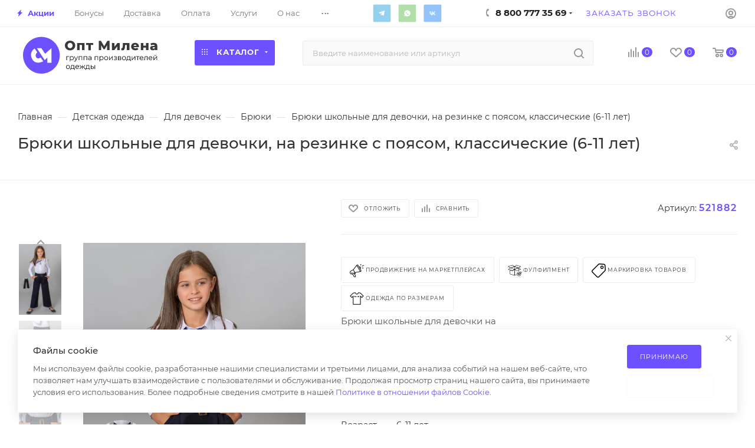

--- FILE ---
content_type: text/html; charset=UTF-8
request_url: https://opt-milena.ru/product/bryuki_shkolnye_dlya_devochki_na_rezinke_s_poyasom_klassicheskie_6_11_let/
body_size: 100607
content:
<!DOCTYPE html>
<html xmlns="http://www.w3.org/1999/xhtml" xml:lang="ru" lang="ru"  >
<head><link rel="canonical" href="https://opt-milena.ru/product/bryuki_shkolnye_dlya_devochki_na_rezinke_s_poyasom_klassicheskie_6_11_let/" />
<meta name="yandex-verification" content="7715c1d4f18d6a2d" />
	<title>Брюки школьные для девочки, на резинке с поясом, классические (6-11 лет) оптом по цене от 845 &#8381;</title>
	<meta name="viewport" content="initial-scale=1.0, width=device-width" />
	<meta name="HandheldFriendly" content="true" />
	<meta name="yes" content="yes" />
	<meta name="apple-mobile-web-app-status-bar-style" content="black" />
	<meta name="SKYPE_TOOLBAR" content="SKYPE_TOOLBAR_PARSER_COMPATIBLE" />
	<meta http-equiv="Content-Type" content="text/html; charset=UTF-8" />
<meta name="keywords" content="верхняя одежда оптом, детская одежда оптом, дешевая одежда оптом, женская одежда оптом, женская одежда оптом +от производителя, интернет магазин одежды опт розница, интернет одежда оптом, купить одежду оптом, магазин одежды оптом, одежда оптов москве, одежда оптом, одежда оптом +от производителя, одежда оптом интернет магазин, одежда оптом москва, одежда оптом россия, одежда оптом цены, опт +и розница магазин одежды, оптом +и розницу одежда интернет, поставщики одежды оптом, садовод одежда оптом, сайт одежды оптом" />
<meta name="description" content="Брюки школьные для девочки, на резинке с поясом, классические (6-11 лет) от производителя - недорого в интернет-магазине ОПТ Милена. Продажа одежды оптом по низким ценам в Москве и по всей России. Быстрая сборка, широкий выбор, дешевые цены. Бесплатная доставка по всей России." />
<script data-skip-moving="true">(function(w, d, n) {var cl = "bx-core";var ht = d.documentElement;var htc = ht ? ht.className : undefined;if (htc === undefined || htc.indexOf(cl) !== -1){return;}var ua = n.userAgent;if (/(iPad;)|(iPhone;)/i.test(ua)){cl += " bx-ios";}else if (/Windows/i.test(ua)){cl += ' bx-win';}else if (/Macintosh/i.test(ua)){cl += " bx-mac";}else if (/Linux/i.test(ua) && !/Android/i.test(ua)){cl += " bx-linux";}else if (/Android/i.test(ua)){cl += " bx-android";}cl += (/(ipad|iphone|android|mobile|touch)/i.test(ua) ? " bx-touch" : " bx-no-touch");cl += w.devicePixelRatio && w.devicePixelRatio >= 2? " bx-retina": " bx-no-retina";if (/AppleWebKit/.test(ua)){cl += " bx-chrome";}else if (/Opera/.test(ua)){cl += " bx-opera";}else if (/Firefox/.test(ua)){cl += " bx-firefox";}ht.className = htc ? htc + " " + cl : cl;})(window, document, navigator);</script>

<link href="/bitrix/css/aspro.max/notice.min.css?17389425112876"  rel="stylesheet" />
<link href="/bitrix/js/ui/design-tokens/dist/ui.design-tokens.min.css?174064242523463"  rel="stylesheet" />
<link href="/bitrix/js/ui/fonts/opensans/ui.font.opensans.min.css?17406403102320"  rel="stylesheet" />
<link href="/bitrix/js/main/popup/dist/main.popup.bundle.min.css?174064250026589"  rel="stylesheet" />
<link href="/bitrix/cache/css/s1/aspro_max/page_bef5de3acd3dbce4ef0099add2bdc005/page_bef5de3acd3dbce4ef0099add2bdc005_v1.css?1744271459119776"  rel="stylesheet" />
<link href="/bitrix/cache/css/s1/aspro_max/template_5ad19fca0b3699764dd08e2f6e3e662e/template_5ad19fca0b3699764dd08e2f6e3e662e_v1.css?17540770621323616"  data-template-style="true" rel="stylesheet" />


<script type="extension/settings" data-extension="currency.currency-core">{"region":"ru"}</script>


<script data-skip-moving='true'>window['asproRecaptcha'] = {params: {'recaptchaColor':'light','recaptchaLogoShow':'y','recaptchaSize':'normal','recaptchaBadge':'bottomright','recaptchaLang':'ru'},key: '6LeLkuMeAAAAANA_g4DpXD0RRLuxTxWfCgLgYTJ4',ver: '2'};</script>
<script data-skip-moving='true'>!function(c,t,n,p){function s(e){var a=t.getElementById(e);if(a&&!(a.className.indexOf("g-recaptcha")<0)&&c.grecaptcha)if("3"==c[p].ver)a.innerHTML='<textarea class="g-recaptcha-response" style="display:none;resize:0;" name="g-recaptcha-response"></textarea>',grecaptcha.ready(function(){grecaptcha.execute(c[p].key,{action:"maxscore"}).then(function(e){a.innerHTML='<textarea class="g-recaptcha-response" style="display:none;resize:0;" name="g-recaptcha-response">'+e+"</textarea>"})});else{if(a.children.length)return;var r=grecaptcha.render(e,{sitekey:c[p].key+"",theme:c[p].params.recaptchaColor+"",size:c[p].params.recaptchaSize+"",callback:"onCaptchaVerify"+c[p].params.recaptchaSize,badge:c[p].params.recaptchaBadge});$(a).attr("data-widgetid",r)}}c.onLoadRenderRecaptcha=function(){var e=[];for(var a in c[n].args)if(c[n].args.hasOwnProperty(a)){var r=c[n].args[a][0];-1==e.indexOf(r)&&(e.push(r),s(r))}c[n]=function(e){s(e)}},c[n]=c[n]||function(){var e,a,r;c[n].args=c[n].args||[],c[n].args.push(arguments),a="recaptchaApiLoader",(e=t).getElementById(a)||((r=e.createElement("script")).id=a,r.src="//www.google.com/recaptcha/api.js?hl="+c[p].params.recaptchaLang+"&onload=onLoadRenderRecaptcha&render="+("3"==c[p].ver?c[p].key:"explicit"),e.head.appendChild(r))}}(window,document,"renderRecaptchaById","asproRecaptcha");</script>
<script data-skip-moving='true'>!function(){function d(a){for(var e=a;e;)if("form"===(e=e.parentNode).nodeName.toLowerCase())return e;return null}function i(a){var e=[],t=null,n=!1;void 0!==a&&(n=null!==a),t=n?a.getElementsByTagName("input"):document.getElementsByName("captcha_word");for(var r=0;r<t.length;r++)"captcha_word"===t[r].name&&e.push(t[r]);return e}function l(a){for(var e=[],t=a.getElementsByTagName("img"),n=0;n<t.length;n++)!/\/bitrix\/tools\/captcha.php\?(captcha_code|captcha_sid)=[^>]*?/i.test(t[n].src)&&"captcha"!==t[n].id||e.push(t[n]);return e}function h(a){var e="recaptcha-dynamic-"+(new Date).getTime();if(null!==document.getElementById(e)){for(var t=null;t=Math.floor(65535*Math.random()),null!==document.getElementById(e+t););e+=t}var n=document.createElement("div");n.id=e,n.className="g-recaptcha",n.attributes["data-sitekey"]=window.asproRecaptcha.key,a.parentNode&&(a.parentNode.className+=" recaptcha_text",a.parentNode.replaceChild(n,a)),"3"==window.asproRecaptcha.ver&&(a.closest(".captcha-row").style.display="none"),renderRecaptchaById(e)}function a(){for(var a,e,t,n,r=function(){var a=i(null);if(0===a.length)return[];for(var e=[],t=0;t<a.length;t++){var n=d(a[t]);null!==n&&e.push(n)}return e}(),c=0;c<r.length;c++){var o=r[c],p=i(o);if(0!==p.length){var s=l(o);if(0!==s.length){for(a=0;a<p.length;a++)h(p[a]);for(a=0;a<s.length;a++)t=s[a],n="[data-uri]",t.attributes.src=n,t.style.display="none","src"in t&&(t.parentNode&&-1===t.parentNode.className.indexOf("recaptcha_tmp_img")&&(t.parentNode.className+=" recaptcha_tmp_img"),t.src=n);e=o,"function"==typeof $&&$(e).find(".captcha-row label > span").length&&$(e).find(".captcha-row label > span").html(BX.message("RECAPTCHA_TEXT")+' <span class="star">*</span>')}}}}document.addEventListener?document.addEventListener("DOMNodeInserted",function(){try{return(function(){if("undefined"!=typeof renderRecaptchaById)for(var a=document.getElementsByClassName("g-recaptcha"),e=0;e<a.length;e++){var t=a[e];if(0===t.innerHTML.length){var n=t.id;if("string"==typeof n&&0!==n.length){if("3"==window.asproRecaptcha.ver)t.closest(".captcha-row").style.display="none";else if("function"==typeof $){var r=$(t).closest(".captcha-row");r.length&&(r.addClass(window.asproRecaptcha.params.recaptchaSize+" logo_captcha_"+window.asproRecaptcha.params.recaptchaLogoShow+" "+window.asproRecaptcha.params.recaptchaBadge),r.find(".captcha_image").addClass("recaptcha_tmp_img"),r.find(".captcha_input").addClass("recaptcha_text"),"invisible"!==window.asproRecaptcha.params.recaptchaSize&&(r.find("input.recaptcha").length||$('<input type="text" class="recaptcha" value="" />').appendTo(r)))}renderRecaptchaById(n)}}}}(),window.renderRecaptchaById&&window.asproRecaptcha&&window.asproRecaptcha.key)?(a(),!0):(console.error("Bad captcha keys or module error"),!0)}catch(a){return console.error(a),!0}},!1):console.warn("Your browser does not support dynamic ReCaptcha replacement")}();</script>
<meta name="theme-color" content="#6d50ff">
<style>:root{--theme-base-color: #6d50ff;--theme-base-opacity-color: #6d50ff1a;--theme-base-color-hue:250;--theme-base-color-saturation:100%;--theme-base-color-lightness:66%;}</style>
<link href="/bitrix/templates/aspro_max/css/print.css?173894251123580" data-template-style="true" rel="stylesheet" media="print">
					<script data-skip-moving="true" src="/bitrix/js/aspro.max/jquery-2.1.3.min.js"></script>
					<script data-skip-moving="true" src="/bitrix/templates/aspro_max/js/speed.min.js?=1738942511"></script>
<link rel="shortcut icon" href="/favicon.ico" type="image/x-icon" />
<link rel="apple-touch-icon" sizes="180x180" href="/upload/CMax/cd4/i3a6ob5se7cjd80ujec1ppicbw7krcl1.png" />
<meta property="og:description" content="Брюки школьные для девочки на резинке с поясом.&nbsp; Возраст от 6 до 11 лет. Количество в упаковке 6 штук одного цвета.&nbsp;&nbsp;Страна производства - Россия. Товар сертифицирован." />
<meta property="og:image" content="https://opt-milena.ru:443/upload/iblock/de3/d3ls6l9tetj8leumb02gqen5gpsriop3.jpg" />
<link rel="image_src" href="https://opt-milena.ru:443/upload/iblock/de3/d3ls6l9tetj8leumb02gqen5gpsriop3.jpg"  />
<meta property="og:title" content="Брюки школьные для девочки, на резинке с поясом, классические (6-11 лет) оптом по цене от 845 &#8381;" />
<meta property="og:type" content="website" />
<meta property="og:url" content="https://opt-milena.ru:443/product/bryuki_shkolnye_dlya_devochki_na_rezinke_s_poyasom_klassicheskie_6_11_let/" />

			
</head>
<body class=" site_s1  fill_bg_n catalog-delayed-btn-Y theme-light" id="main" data-site="/">
<!-- Yandex.Metrika counter -->
<noscript><div><img src="https://mc.yandex.ru/watch/49263265" style="position:absolute; left:-9999px;" alt="" /></div></noscript>
<!-- /Yandex.Metrika counter -->
	
	<div id="panel"></div>
	
				<!--'start_frame_cache_basketitems-component-block'-->												<div id="ajax_basket"></div>
					<!--'end_frame_cache_basketitems-component-block'-->						<div class="cd-modal-bg"></div>
		<script data-skip-moving="true">var solutionName = 'arMaxOptions';</script>
		<script src="/bitrix/templates/aspro_max/js/setTheme.php?site_id=s1&site_dir=/" data-skip-moving="true"></script>
				<div class="wrapper1  header_bgcolored wides_menu smalls basket_normal basket_fill_WHITE side_LEFT block_side_NORMAL catalog_icons_N banner_auto with_fast_view mheader-v1 header-v24_custom header-font-lower_N regions_N title_position_LEFT fill_ footer-v2 front-vindex1 mfixed_Y mfixed_view_always title-v1 lazy_N with_phones vertical-catalog-img landing-normal big-banners-mobile-slider bottom-icons-panel-N compact-breadcrumbs-Y catalog-delayed-btn-Y  ">

<div class="mega_fixed_menu scrollblock">
	<div class="maxwidth-theme">
		<svg class="svg svg-close" width="14" height="14" viewBox="0 0 14 14">
		  <path data-name="Rounded Rectangle 568 copy 16" d="M1009.4,953l5.32,5.315a0.987,0.987,0,0,1,0,1.4,1,1,0,0,1-1.41,0L1008,954.4l-5.32,5.315a0.991,0.991,0,0,1-1.4-1.4L1006.6,953l-5.32-5.315a0.991,0.991,0,0,1,1.4-1.4l5.32,5.315,5.31-5.315a1,1,0,0,1,1.41,0,0.987,0.987,0,0,1,0,1.4Z" transform="translate(-1001 -946)"></path>
		</svg>
		<i class="svg svg-close mask arrow"></i>
		<div class="row">
			<div class="col-md-9">
				<div class="left_menu_block">
					<div class="logo_block flexbox flexbox--row align-items-normal">
						<div class="logo">
							<a href="/"><img src="/upload/CMax/26c/49zh0uc7ozs8un9rj2r5nf4f664mp2r0.svg" alt="Оптовый магазин одежды ОПТ Милена" title="Оптовый магазин одежды ОПТ Милена" data-src="" /></a>						</div>
						<div class="top-description addr">
							Интернет-магазин 
представительского класса						</div>
					</div>
					<div class="search_block">
						<div class="search_wrap">
							<div class="search-block">
												<div class="search-wrapper">
				<div id="title-search_mega_menu">
					<form action="/product-category/" class="search">
						<div class="search-input-div">
							<input class="search-input" id="title-search-input_mega_menu" type="text" name="q" value="" placeholder="Введите наименование или артикул" size="20" maxlength="50" autocomplete="off" />
						</div>
						<div class="search-button-div">
							<button class="btn btn-search" type="submit" name="s" value="Найти"><i class="svg inline  svg-inline-search2" aria-hidden="true" ><svg class="" width="17" height="17" viewBox="0 0 17 17" aria-hidden="true"><path class="cls-1" d="M16.709,16.719a1,1,0,0,1-1.412,0l-3.256-3.287A7.475,7.475,0,1,1,15,7.5a7.433,7.433,0,0,1-1.549,4.518l3.258,3.289A1,1,0,0,1,16.709,16.719ZM7.5,2A5.5,5.5,0,1,0,13,7.5,5.5,5.5,0,0,0,7.5,2Z"></path></svg></i></button>
							<span class="close-block inline-search-hide"><span class="svg svg-close close-icons"></span></span>
						</div>
					</form>
				</div>
			</div>
								</div>
						</div>
					</div>
										<!-- noindex -->

	<div class="burger_menu_wrapper">
		
			<div class="top_link_wrapper">
				<div class="menu-item dropdown catalog wide_menu  ">
					<div class="wrap">
						<a class="dropdown-toggle" href="/product-category/">
							<div class="link-title color-theme-hover">
																	<i class="svg inline  svg-inline-icon_catalog" aria-hidden="true" ><svg xmlns="http://www.w3.org/2000/svg" width="10" height="10" viewBox="0 0 10 10"><path  data-name="Rounded Rectangle 969 copy 7" class="cls-1" d="M644,76a1,1,0,1,1-1,1A1,1,0,0,1,644,76Zm4,0a1,1,0,1,1-1,1A1,1,0,0,1,648,76Zm4,0a1,1,0,1,1-1,1A1,1,0,0,1,652,76Zm-8,4a1,1,0,1,1-1,1A1,1,0,0,1,644,80Zm4,0a1,1,0,1,1-1,1A1,1,0,0,1,648,80Zm4,0a1,1,0,1,1-1,1A1,1,0,0,1,652,80Zm-8,4a1,1,0,1,1-1,1A1,1,0,0,1,644,84Zm4,0a1,1,0,1,1-1,1A1,1,0,0,1,648,84Zm4,0a1,1,0,1,1-1,1A1,1,0,0,1,652,84Z" transform="translate(-643 -76)"/></svg></i>																Каталог							</div>
						</a>
													<span class="tail"></span>
							<div class="burger-dropdown-menu row">
								<div class="menu-wrapper" >
									
																														<div class="col-md-4 dropdown-submenu  ">
																						<a href="/product-category/zhenskaya-odezhda-krupnyj-opt/" class="color-theme-hover" title="Женская одежда">
												<span class="name option-font-bold">Женская одежда</span>
											</a>
																								<div class="burger-dropdown-menu toggle_menu">
																																									<div class="menu-item  dropdown-submenu ">
															<a href="/product-category/zhenskaya-odezhda-krupnyj-opt/bolshie_razmery_/" title="Большие размеры ">
																<span class="name color-theme-hover">Большие размеры </span>
															</a>
																															<div class="burger-dropdown-menu with_padding">
																																			<div class="menu-item ">
																			<a href="/product-category/zhenskaya-odezhda-krupnyj-opt/bolshie_razmery_/bryuki_dzhinsy_shorty/" title="Брюки / Джинсы / Шорты">
																				<span class="name color-theme-hover">Брюки / Джинсы / Шорты</span>
																			</a>
																		</div>
																																			<div class="menu-item ">
																			<a href="/product-category/zhenskaya-odezhda-krupnyj-opt/bolshie_razmery_/dzhempery_rubashki/" title="Джемперы / Рубашки">
																				<span class="name color-theme-hover">Джемперы / Рубашки</span>
																			</a>
																		</div>
																																			<div class="menu-item ">
																			<a href="/product-category/zhenskaya-odezhda-krupnyj-opt/bolshie_razmery_/odezhda_dlya_doma_i_sna/" title="Для дома и сна">
																				<span class="name color-theme-hover">Для дома и сна</span>
																			</a>
																		</div>
																																			<div class="menu-item ">
																			<a href="/product-category/zhenskaya-odezhda-krupnyj-opt/bolshie_razmery_/platya_sarafany/" title="Платья / Сарафаны / Юбки">
																				<span class="name color-theme-hover">Платья / Сарафаны / Юбки</span>
																			</a>
																		</div>
																																			<div class="menu-item ">
																			<a href="/product-category/zhenskaya-odezhda-krupnyj-opt/bolshie_razmery_/kostyumy/" title="Костюмы">
																				<span class="name color-theme-hover">Костюмы</span>
																			</a>
																		</div>
																																			<div class="menu-item ">
																			<a href="/product-category/zhenskaya-odezhda-krupnyj-opt/bolshie_razmery_/futbolki/" title="Футболки / Майки">
																				<span class="name color-theme-hover">Футболки / Майки</span>
																			</a>
																		</div>
																																			<div class="menu-item ">
																			<a href="/product-category/zhenskaya-odezhda-krupnyj-opt/bolshie_razmery_/kurtki_zhiletki/" title="Куртки / Жилетки">
																				<span class="name color-theme-hover">Куртки / Жилетки</span>
																			</a>
																		</div>
																																			<div class="menu-item ">
																			<a href="/product-category/zhenskaya-odezhda-krupnyj-opt/bolshie_razmery_/tolstovki_kardigany/" title="Толстовки / Кардиганы">
																				<span class="name color-theme-hover">Толстовки / Кардиганы</span>
																			</a>
																		</div>
																																	</div>
																													</div>
																																									<div class="menu-item   ">
															<a href="/product-category/zhenskaya-odezhda-krupnyj-opt/zhenskie_bridzhi/" title="Бриджи">
																<span class="name color-theme-hover">Бриджи</span>
															</a>
																													</div>
																																									<div class="menu-item   ">
															<a href="/product-category/zhenskaya-odezhda-krupnyj-opt/bridzhi-bryuki-zhenskaya-odezhda-krupnyj-opt/" title="Брюки">
																<span class="name color-theme-hover">Брюки</span>
															</a>
																													</div>
																																									<div class="menu-item   ">
															<a href="/product-category/zhenskaya-odezhda-krupnyj-opt/zhenskie_vodolazki/" title="Водолазки">
																<span class="name color-theme-hover">Водолазки</span>
															</a>
																													</div>
																																									<div class="menu-item   ">
															<a href="/product-category/zhenskaya-odezhda-krupnyj-opt/dzhemper/" title="Джемперы">
																<span class="name color-theme-hover">Джемперы</span>
															</a>
																													</div>
																																									<div class="menu-item   ">
															<a href="/product-category/zhenskaya-odezhda-krupnyj-opt/dzhinsy-zhenskaya-odezhda-krupnyj-opt/" title="Джинсы">
																<span class="name color-theme-hover">Джинсы</span>
															</a>
																													</div>
																																									<div class="menu-item   ">
															<a href="/product-category/zhenskaya-odezhda-krupnyj-opt/zhiletki/" title="Жилетки">
																<span class="name color-theme-hover">Жилетки</span>
															</a>
																													</div>
																																									<div class="menu-item   ">
															<a href="/product-category/zhenskaya-odezhda-krupnyj-opt/kardigany-zhenskaya-odezhda-krupnyj-opt/" title="Кардиганы">
																<span class="name color-theme-hover">Кардиганы</span>
															</a>
																													</div>
																																									<div class="menu-item   ">
															<a href="/product-category/zhenskaya-odezhda-krupnyj-opt/kolgotki-zhenskaya-odezhda-krupnyj-opt/" title="Колготки">
																<span class="name color-theme-hover">Колготки</span>
															</a>
																													</div>
																																									<div class="menu-item   ">
															<a href="/product-category/zhenskaya-odezhda-krupnyj-opt/zhenskie_kostyumy/" title="Костюмы">
																<span class="name color-theme-hover">Костюмы</span>
															</a>
																													</div>
																																									<div class="menu-item collapsed  ">
															<a href="/product-category/zhenskaya-odezhda-krupnyj-opt/zhenskie_kurtki/" title="Куртки">
																<span class="name color-theme-hover">Куртки</span>
															</a>
																													</div>
																																									<div class="menu-item collapsed  ">
															<a href="/product-category/zhenskaya-odezhda-krupnyj-opt/zhenskie_palto/" title="Пальто">
																<span class="name color-theme-hover">Пальто</span>
															</a>
																													</div>
																																									<div class="menu-item collapsed  ">
															<a href="/product-category/zhenskaya-odezhda-krupnyj-opt/leginsy/" title="Лосины и легинсы">
																<span class="name color-theme-hover">Лосины и легинсы</span>
															</a>
																													</div>
																																									<div class="menu-item collapsed dropdown-submenu ">
															<a href="/product-category/zhenskaya-odezhda-krupnyj-opt/odezhda_iz_ekokozhi/" title="Одежда из экокожи">
																<span class="name color-theme-hover">Одежда из экокожи</span>
															</a>
																															<div class="burger-dropdown-menu with_padding">
																																			<div class="menu-item ">
																			<a href="/product-category/zhenskaya-odezhda-krupnyj-opt/odezhda_iz_ekokozhi/losiny-shorty/" title="Лосины / Шорты &quot;ЭКОКОЖА&quot;">
																				<span class="name color-theme-hover">Лосины / Шорты &quot;ЭКОКОЖА&quot;</span>
																			</a>
																		</div>
																																			<div class="menu-item ">
																			<a href="/product-category/zhenskaya-odezhda-krupnyj-opt/odezhda_iz_ekokozhi/ubki_i_shorti-linejka-pod-ekokozhu/" title="Юбки &quot;ЭКОКОЖА&quot;">
																				<span class="name color-theme-hover">Юбки &quot;ЭКОКОЖА&quot;</span>
																			</a>
																		</div>
																																	</div>
																													</div>
																																									<div class="menu-item collapsed  ">
															<a href="/product-category/zhenskaya-odezhda-krupnyj-opt/zhenskie_longsliv/" title="Лонгсливы">
																<span class="name color-theme-hover">Лонгсливы</span>
															</a>
																													</div>
																																									<div class="menu-item collapsed  ">
															<a href="/product-category/zhenskaya-odezhda-krupnyj-opt/futbolki-majki-zhenskaya-odezhda-krupnyj-opt/" title="Майки">
																<span class="name color-theme-hover">Майки</span>
															</a>
																													</div>
																																									<div class="menu-item collapsed  ">
															<a href="/product-category/zhenskaya-odezhda-krupnyj-opt/platya_i_sarafany/" title="Платья и сарафаны">
																<span class="name color-theme-hover">Платья и сарафаны</span>
															</a>
																													</div>
																																									<div class="menu-item collapsed dropdown-submenu ">
															<a href="/product-category/zhenskaya-odezhda-krupnyj-opt/nizhenee-bele/" title="Нижнее белье">
																<span class="name color-theme-hover">Нижнее белье</span>
															</a>
																															<div class="burger-dropdown-menu with_padding">
																																			<div class="menu-item ">
																			<a href="/product-category/zhenskaya-odezhda-krupnyj-opt/nizhenee-bele/korrektiruyushchee_bele/" title="Корректирующее белье">
																				<span class="name color-theme-hover">Корректирующее белье</span>
																			</a>
																		</div>
																																			<div class="menu-item ">
																			<a href="/product-category/zhenskaya-odezhda-krupnyj-opt/nizhenee-bele/nizhnee_bele_18/" title="18+">
																				<span class="name color-theme-hover">18+</span>
																			</a>
																		</div>
																																			<div class="menu-item ">
																			<a href="/product-category/zhenskaya-odezhda-krupnyj-opt/nizhenee-bele/plus_size/" title="Plus size">
																				<span class="name color-theme-hover">Plus size</span>
																			</a>
																		</div>
																																			<div class="menu-item ">
																			<a href="/product-category/zhenskaya-odezhda-krupnyj-opt/nizhenee-bele/komplekty-belya/" title="Комплекты белья">
																				<span class="name color-theme-hover">Комплекты белья</span>
																			</a>
																		</div>
																																			<div class="menu-item ">
																			<a href="/product-category/zhenskaya-odezhda-krupnyj-opt/nizhenee-bele/bodi-nizhenee-bele/" title="Боди">
																				<span class="name color-theme-hover">Боди</span>
																			</a>
																		</div>
																																			<div class="menu-item ">
																			<a href="/product-category/zhenskaya-odezhda-krupnyj-opt/nizhenee-bele/byustgaltery/" title="Бюстгальтеры">
																				<span class="name color-theme-hover">Бюстгальтеры</span>
																			</a>
																		</div>
																																			<div class="menu-item ">
																			<a href="/product-category/zhenskaya-odezhda-krupnyj-opt/nizhenee-bele/pantalony/" title="Панталоны">
																				<span class="name color-theme-hover">Панталоны</span>
																			</a>
																		</div>
																																			<div class="menu-item ">
																			<a href="/product-category/zhenskaya-odezhda-krupnyj-opt/nizhenee-bele/trusy/" title="Трусы - Женские">
																				<span class="name color-theme-hover">Трусы - Женские</span>
																			</a>
																		</div>
																																	</div>
																													</div>
																																									<div class="menu-item collapsed  ">
															<a href="/product-category/zhenskaya-odezhda-krupnyj-opt/noski-zhenskaya-odezhda-krupnyj-opt/" title="Носки / Чулки">
																<span class="name color-theme-hover">Носки / Чулки</span>
															</a>
																													</div>
																																									<div class="menu-item collapsed dropdown-submenu ">
															<a href="/product-category/zhenskaya-odezhda-krupnyj-opt/komplekty-zhenskaya-odezhda-krupnyj-opt/" title="Одежда для дома">
																<span class="name color-theme-hover">Одежда для дома</span>
															</a>
																															<div class="burger-dropdown-menu with_padding">
																																			<div class="menu-item ">
																			<a href="/product-category/zhenskaya-odezhda-krupnyj-opt/komplekty-zhenskaya-odezhda-krupnyj-opt/komplekty/" title="Комплекты">
																				<span class="name color-theme-hover">Комплекты</span>
																			</a>
																		</div>
																																			<div class="menu-item ">
																			<a href="/product-category/zhenskaya-odezhda-krupnyj-opt/komplekty-zhenskaya-odezhda-krupnyj-opt/bryuki-domashnie/" title="Брюки">
																				<span class="name color-theme-hover">Брюки</span>
																			</a>
																		</div>
																																			<div class="menu-item ">
																			<a href="/product-category/zhenskaya-odezhda-krupnyj-opt/komplekty-zhenskaya-odezhda-krupnyj-opt/pizhamy/" title="Пижамы">
																				<span class="name color-theme-hover">Пижамы</span>
																			</a>
																		</div>
																																			<div class="menu-item ">
																			<a href="/product-category/zhenskaya-odezhda-krupnyj-opt/komplekty-zhenskaya-odezhda-krupnyj-opt/nochnye-sorochki/" title="Ночные сорочки">
																				<span class="name color-theme-hover">Ночные сорочки</span>
																			</a>
																		</div>
																																	</div>
																													</div>
																																									<div class="menu-item collapsed dropdown-submenu ">
															<a href="/product-category/zhenskaya-odezhda-krupnyj-opt/plyazhnaya-odezhda-zhenskaya-odezhda-krupnyj-opt/" title="Пляжная одежда">
																<span class="name color-theme-hover">Пляжная одежда</span>
															</a>
																															<div class="burger-dropdown-menu with_padding">
																																			<div class="menu-item ">
																			<a href="/product-category/zhenskaya-odezhda-krupnyj-opt/plyazhnaya-odezhda-zhenskaya-odezhda-krupnyj-opt/kupalniki/" title="Купальники">
																				<span class="name color-theme-hover">Купальники</span>
																			</a>
																		</div>
																																	</div>
																													</div>
																																									<div class="menu-item collapsed  ">
															<a href="/product-category/zhenskaya-odezhda-krupnyj-opt/zhenskie_rubashki/" title="Рубашки">
																<span class="name color-theme-hover">Рубашки</span>
															</a>
																													</div>
																																									<div class="menu-item collapsed dropdown-submenu ">
															<a href="/product-category/zhenskaya-odezhda-krupnyj-opt/linejka-sport/" title="Спортивная одежда">
																<span class="name color-theme-hover">Спортивная одежда</span>
															</a>
																															<div class="burger-dropdown-menu with_padding">
																																			<div class="menu-item ">
																			<a href="/product-category/zhenskaya-odezhda-krupnyj-opt/linejka-sport/komplekty-dlya-fitnesa/" title="Комплекты для фитнеса">
																				<span class="name color-theme-hover">Комплекты для фитнеса</span>
																			</a>
																		</div>
																																			<div class="menu-item ">
																			<a href="/product-category/zhenskaya-odezhda-krupnyj-opt/linejka-sport/bryuki-sport/" title="Спортивные брюки">
																				<span class="name color-theme-hover">Спортивные брюки</span>
																			</a>
																		</div>
																																			<div class="menu-item ">
																			<a href="/product-category/zhenskaya-odezhda-krupnyj-opt/linejka-sport/bryuki-losiny-sport/" title="Лосины &quot;СПОРТ&quot;">
																				<span class="name color-theme-hover">Лосины &quot;СПОРТ&quot;</span>
																			</a>
																		</div>
																																			<div class="menu-item ">
																			<a href="/product-category/zhenskaya-odezhda-krupnyj-opt/linejka-sport/shorty-bridzhi-sport/" title="Шорты / Бриджи &quot;СПОРТ&quot;">
																				<span class="name color-theme-hover">Шорты / Бриджи &quot;СПОРТ&quot;</span>
																			</a>
																		</div>
																																			<div class="menu-item ">
																			<a href="/product-category/zhenskaya-odezhda-krupnyj-opt/linejka-sport/futbolki-majki-topy-sport/" title="Спортивные Майки / Топы">
																				<span class="name color-theme-hover">Спортивные Майки / Топы</span>
																			</a>
																		</div>
																																			<div class="menu-item ">
																			<a href="/product-category/zhenskaya-odezhda-krupnyj-opt/linejka-sport/sportivnye-kostyumy/" title="Спортивные костюмы">
																				<span class="name color-theme-hover">Спортивные костюмы</span>
																			</a>
																		</div>
																																			<div class="menu-item ">
																			<a href="/product-category/zhenskaya-odezhda-krupnyj-opt/linejka-sport/tolstovki-sport/" title="Толстовки &quot;СПОРТ&quot;">
																				<span class="name color-theme-hover">Толстовки &quot;СПОРТ&quot;</span>
																			</a>
																		</div>
																																			<div class="menu-item ">
																			<a href="/product-category/zhenskaya-odezhda-krupnyj-opt/linejka-sport/bele-sport/" title="Белье &quot;СПОРТ&quot;">
																				<span class="name color-theme-hover">Белье &quot;СПОРТ&quot;</span>
																			</a>
																		</div>
																																	</div>
																													</div>
																																									<div class="menu-item collapsed  ">
															<a href="/product-category/zhenskaya-odezhda-krupnyj-opt/zhiletki-vetrovki/" title="Толстовки">
																<span class="name color-theme-hover">Толстовки</span>
															</a>
																													</div>
																																									<div class="menu-item collapsed  ">
															<a href="/product-category/zhenskaya-odezhda-krupnyj-opt/topy/" title="Топы">
																<span class="name color-theme-hover">Топы</span>
															</a>
																													</div>
																																									<div class="menu-item collapsed  ">
															<a href="/product-category/zhenskaya-odezhda-krupnyj-opt/tuniki/" title="Туники">
																<span class="name color-theme-hover">Туники</span>
															</a>
																													</div>
																																									<div class="menu-item collapsed dropdown-submenu ">
															<a href="/product-category/zhenskaya-odezhda-krupnyj-opt/futbolki-zhenskaya-odezhda-krupnyj-opt/" title="Футболки">
																<span class="name color-theme-hover">Футболки</span>
															</a>
																															<div class="burger-dropdown-menu with_padding">
																																			<div class="menu-item ">
																			<a href="/product-category/zhenskaya-odezhda-krupnyj-opt/futbolki-zhenskaya-odezhda-krupnyj-opt/futbolka-odnotonnaya-futbolki-zhenskaya-odezhda-krupnyj-opt/" title="Футболки однотонные">
																				<span class="name color-theme-hover">Футболки однотонные</span>
																			</a>
																		</div>
																																			<div class="menu-item ">
																			<a href="/product-category/zhenskaya-odezhda-krupnyj-opt/futbolki-zhenskaya-odezhda-krupnyj-opt/futbolka-s-printom-futbolki-zhenskaya-odezhda-krupnyj-opt/" title="Футболки с принтом">
																				<span class="name color-theme-hover">Футболки с принтом</span>
																			</a>
																		</div>
																																	</div>
																													</div>
																																									<div class="menu-item collapsed  ">
															<a href="/product-category/zhenskaya-odezhda-krupnyj-opt/halaty-zhenskaya-odezhda-krupnyj-opt/" title="Халаты">
																<span class="name color-theme-hover">Халаты</span>
															</a>
																													</div>
																																									<div class="menu-item collapsed  ">
															<a href="/product-category/zhenskaya-odezhda-krupnyj-opt/zhenskie_shorty/" title="Шорты">
																<span class="name color-theme-hover">Шорты</span>
															</a>
																													</div>
																																									<div class="menu-item collapsed  ">
															<a href="/product-category/zhenskaya-odezhda-krupnyj-opt/ubki_i_shorti/" title="Юбки">
																<span class="name color-theme-hover">Юбки</span>
															</a>
																													</div>
																									</div>
																					</div>
									
																														<div class="col-md-4 dropdown-submenu  ">
																						<a href="/product-category/muzhskaya-odezhda-krupnyj-opt/" class="color-theme-hover" title="Мужская одежда">
												<span class="name option-font-bold">Мужская одежда</span>
											</a>
																								<div class="burger-dropdown-menu toggle_menu">
																																									<div class="menu-item  dropdown-submenu ">
															<a href="/product-category/muzhskaya-odezhda-krupnyj-opt/bolshie-razmery/" title="БОЛЬШИЕ РАЗМЕРЫ">
																<span class="name color-theme-hover">БОЛЬШИЕ РАЗМЕРЫ</span>
															</a>
																															<div class="burger-dropdown-menu with_padding">
																																			<div class="menu-item ">
																			<a href="/product-category/muzhskaya-odezhda-krupnyj-opt/bolshie-razmery/shorty_/" title="Шорты / Бриджи">
																				<span class="name color-theme-hover">Шорты / Бриджи</span>
																			</a>
																		</div>
																																			<div class="menu-item ">
																			<a href="/product-category/muzhskaya-odezhda-krupnyj-opt/bolshie-razmery/bryuki-muzhskaya-odezhda-krupnyj-opt-bolshie-razmery/" title="Брюки / Джинсы">
																				<span class="name color-theme-hover">Брюки / Джинсы</span>
																			</a>
																		</div>
																																			<div class="menu-item ">
																			<a href="/product-category/muzhskaya-odezhda-krupnyj-opt/bolshie-razmery/dzhempery/" title="Джемперы / Рубашки">
																				<span class="name color-theme-hover">Джемперы / Рубашки</span>
																			</a>
																		</div>
																																			<div class="menu-item ">
																			<a href="/product-category/muzhskaya-odezhda-krupnyj-opt/bolshie-razmery/futbolki-rubashki/" title="Футболки">
																				<span class="name color-theme-hover">Футболки</span>
																			</a>
																		</div>
																																			<div class="menu-item ">
																			<a href="/product-category/muzhskaya-odezhda-krupnyj-opt/bolshie-razmery/komplekty-dlya-malchikov-detskaya-odezhda-krupnyj-opt-bolshie-razmery/" title="Костюмы">
																				<span class="name color-theme-hover">Костюмы</span>
																			</a>
																		</div>
																																			<div class="menu-item ">
																			<a href="/product-category/muzhskaya-odezhda-krupnyj-opt/bolshie-razmery/zhiletki-tolstovki-muzhskaya-odezhda-krupnyj-opt-bolshie-razmery/" title="Куртки / Жилетки">
																				<span class="name color-theme-hover">Куртки / Жилетки</span>
																			</a>
																		</div>
																																	</div>
																													</div>
																																									<div class="menu-item   ">
															<a href="/product-category/muzhskaya-odezhda-krupnyj-opt/bryuki-muzhskaya-odezhda-krupnyj-opt/" title="Брюки">
																<span class="name color-theme-hover">Брюки</span>
															</a>
																													</div>
																																									<div class="menu-item   ">
															<a href="/product-category/muzhskaya-odezhda-krupnyj-opt/bryuki_klassicheskie/" title="Брюки классические">
																<span class="name color-theme-hover">Брюки классические</span>
															</a>
																													</div>
																																									<div class="menu-item   ">
															<a href="/product-category/muzhskaya-odezhda-krupnyj-opt/vetrovki_muzhskie/" title="Ветровки">
																<span class="name color-theme-hover">Ветровки</span>
															</a>
																													</div>
																																									<div class="menu-item   ">
															<a href="/product-category/muzhskaya-odezhda-krupnyj-opt/vodolazki-tolstovki-muzhskaya-odezhda-krupnyj-opt/" title="Водолазки / Джемпера">
																<span class="name color-theme-hover">Водолазки / Джемпера</span>
															</a>
																													</div>
																																									<div class="menu-item   ">
															<a href="/product-category/muzhskaya-odezhda-krupnyj-opt/dzhinsy-muzhskaya-odezhda-krupnyj-opt/" title="Джинсы">
																<span class="name color-theme-hover">Джинсы</span>
															</a>
																													</div>
																																									<div class="menu-item   ">
															<a href="/product-category/muzhskaya-odezhda-krupnyj-opt/zhiletki_muzhskie/" title="Жилетки">
																<span class="name color-theme-hover">Жилетки</span>
															</a>
																													</div>
																																									<div class="menu-item   ">
															<a href="/product-category/muzhskaya-odezhda-krupnyj-opt/kamuflyazh-spetsodezhda/" title="Камуфляж / Спецодежда">
																<span class="name color-theme-hover">Камуфляж / Спецодежда</span>
															</a>
																													</div>
																																									<div class="menu-item   ">
															<a href="/product-category/muzhskaya-odezhda-krupnyj-opt/kurtki_muskie/" title="Куртки">
																<span class="name color-theme-hover">Куртки</span>
															</a>
																													</div>
																																									<div class="menu-item   ">
															<a href="/product-category/muzhskaya-odezhda-krupnyj-opt/noski-muzhskaya-odezhda-krupnyj-opt/" title="Носки">
																<span class="name color-theme-hover">Носки</span>
															</a>
																													</div>
																																									<div class="menu-item collapsed  ">
															<a href="/product-category/muzhskaya-odezhda-krupnyj-opt/pizhamy_muzhskie/" title="Пижамы">
																<span class="name color-theme-hover">Пижамы</span>
															</a>
																													</div>
																																									<div class="menu-item collapsed  ">
															<a href="/product-category/muzhskaya-odezhda-krupnyj-opt/plavki_muzhskie/" title="Плавки">
																<span class="name color-theme-hover">Плавки</span>
															</a>
																													</div>
																																									<div class="menu-item collapsed  ">
															<a href="/product-category/muzhskaya-odezhda-krupnyj-opt/rubashki/" title="Рубашки">
																<span class="name color-theme-hover">Рубашки</span>
															</a>
																													</div>
																																									<div class="menu-item collapsed  ">
															<a href="/product-category/muzhskaya-odezhda-krupnyj-opt/sportivnye_kostyumy_muzhskie/" title="Спортивные костюмы">
																<span class="name color-theme-hover">Спортивные костюмы</span>
															</a>
																													</div>
																																									<div class="menu-item collapsed  ">
															<a href="/product-category/muzhskaya-odezhda-krupnyj-opt/kalsony_muzhskie/" title="Термобелье /Кальсоны">
																<span class="name color-theme-hover">Термобелье /Кальсоны</span>
															</a>
																													</div>
																																									<div class="menu-item collapsed  ">
															<a href="/product-category/muzhskaya-odezhda-krupnyj-opt/zhiletki-vetrovki-muzhskaya-odezhda-krupnyj-opt/" title="Толстовки">
																<span class="name color-theme-hover">Толстовки</span>
															</a>
																													</div>
																																									<div class="menu-item collapsed  ">
															<a href="/product-category/muzhskaya-odezhda-krupnyj-opt/trusy-muzhskaya-odezhda-krupnyj-opt/" title="Трусы">
																<span class="name color-theme-hover">Трусы</span>
															</a>
																													</div>
																																									<div class="menu-item collapsed dropdown-submenu ">
															<a href="/product-category/muzhskaya-odezhda-krupnyj-opt/majki-futbolki-polo-muzhskaya-odezhda-krupnyj-opt/" title="Футболки / Поло">
																<span class="name color-theme-hover">Футболки / Поло</span>
															</a>
																															<div class="burger-dropdown-menu with_padding">
																																			<div class="menu-item ">
																			<a href="/product-category/muzhskaya-odezhda-krupnyj-opt/majki-futbolki-polo-muzhskaya-odezhda-krupnyj-opt/majki-majki-futbolki-polo-muzhskaya-odezhda-krupnyj-opt/" title="Майки">
																				<span class="name color-theme-hover">Майки</span>
																			</a>
																		</div>
																																			<div class="menu-item ">
																			<a href="/product-category/muzhskaya-odezhda-krupnyj-opt/majki-futbolki-polo-muzhskaya-odezhda-krupnyj-opt/futbolka-odnotonnaya-majki-futbolki-polo-muzhskaya-odezhda-krupnyj-opt/" title="Футболки однотонные">
																				<span class="name color-theme-hover">Футболки однотонные</span>
																			</a>
																		</div>
																																			<div class="menu-item ">
																			<a href="/product-category/muzhskaya-odezhda-krupnyj-opt/majki-futbolki-polo-muzhskaya-odezhda-krupnyj-opt/futbolki-v-polosku/" title="Футболки &quot;В полоску&quot;">
																				<span class="name color-theme-hover">Футболки &quot;В полоску&quot;</span>
																			</a>
																		</div>
																																			<div class="menu-item ">
																			<a href="/product-category/muzhskaya-odezhda-krupnyj-opt/majki-futbolki-polo-muzhskaya-odezhda-krupnyj-opt/futbolki-korotkij-rukav-majki-futbolki-polo-muzhskaya-odezhda-krupnyj-opt/" title="Футболки &quot;Принт&quot;">
																				<span class="name color-theme-hover">Футболки &quot;Принт&quot;</span>
																			</a>
																		</div>
																																			<div class="menu-item ">
																			<a href="/product-category/muzhskaya-odezhda-krupnyj-opt/majki-futbolki-polo-muzhskaya-odezhda-krupnyj-opt/polo-majki-futbolki-polo-muzhskaya-odezhda-krupnyj-opt/" title="Поло">
																				<span class="name color-theme-hover">Поло</span>
																			</a>
																		</div>
																																			<div class="menu-item ">
																			<a href="/product-category/muzhskaya-odezhda-krupnyj-opt/majki-futbolki-polo-muzhskaya-odezhda-krupnyj-opt/telnyashki-muzhskaya-odezhda-krupnyj-opt/" title="Тельняшки">
																				<span class="name color-theme-hover">Тельняшки</span>
																			</a>
																		</div>
																																			<div class="menu-item ">
																			<a href="/product-category/muzhskaya-odezhda-krupnyj-opt/majki-futbolki-polo-muzhskaya-odezhda-krupnyj-opt/futbolki-dlinnyj-rukav-majki-futbolki-polo-muzhskaya-odezhda-krupnyj-opt/" title="Футболки длинный рукав">
																				<span class="name color-theme-hover">Футболки длинный рукав</span>
																			</a>
																		</div>
																																	</div>
																													</div>
																																									<div class="menu-item collapsed  ">
															<a href="/product-category/muzhskaya-odezhda-krupnyj-opt/shorty/" title="Шорты / Бриджи">
																<span class="name color-theme-hover">Шорты / Бриджи</span>
															</a>
																													</div>
																									</div>
																					</div>
									
																														<div class="col-md-4 dropdown-submenu  ">
																						<a href="/product-category/detskaya-odezhda-krupnyj-opt/" class="color-theme-hover" title="Детская одежда">
												<span class="name option-font-bold">Детская одежда</span>
											</a>
																								<div class="burger-dropdown-menu toggle_menu">
																																									<div class="menu-item  dropdown-submenu ">
															<a href="/product-category/detskaya-odezhda-krupnyj-opt/odezhda-dlya-devochek-krupnyj-opt/" title="Для девочек">
																<span class="name color-theme-hover">Для девочек</span>
															</a>
																															<div class="burger-dropdown-menu with_padding">
																																			<div class="menu-item ">
																			<a href="/product-category/detskaya-odezhda-krupnyj-opt/odezhda-dlya-devochek-krupnyj-opt/bluzki/" title="Блузки">
																				<span class="name color-theme-hover">Блузки</span>
																			</a>
																		</div>
																																			<div class="menu-item ">
																			<a href="/product-category/detskaya-odezhda-krupnyj-opt/odezhda-dlya-devochek-krupnyj-opt/rubashki-devochki/" title="Рубашки">
																				<span class="name color-theme-hover">Рубашки</span>
																			</a>
																		</div>
																																			<div class="menu-item ">
																			<a href="/product-category/detskaya-odezhda-krupnyj-opt/odezhda-dlya-devochek-krupnyj-opt/losiny-devochki/" title="Лосины">
																				<span class="name color-theme-hover">Лосины</span>
																			</a>
																		</div>
																																			<div class="menu-item ">
																			<a href="/product-category/detskaya-odezhda-krupnyj-opt/odezhda-dlya-devochek-krupnyj-opt/velosipedki/" title="Велосипедки">
																				<span class="name color-theme-hover">Велосипедки</span>
																			</a>
																		</div>
																																			<div class="menu-item ">
																			<a href="/product-category/detskaya-odezhda-krupnyj-opt/odezhda-dlya-devochek-krupnyj-opt/shorty-devochki/" title="Шорты">
																				<span class="name color-theme-hover">Шорты</span>
																			</a>
																		</div>
																																			<div class="menu-item ">
																			<a href="/product-category/detskaya-odezhda-krupnyj-opt/odezhda-dlya-devochek-krupnyj-opt/bridzhi-devochki/" title="Бриджи">
																				<span class="name color-theme-hover">Бриджи</span>
																			</a>
																		</div>
																																			<div class="menu-item ">
																			<a href="/product-category/detskaya-odezhda-krupnyj-opt/odezhda-dlya-devochek-krupnyj-opt/leginsy-devochki-opt/" title="Легинсы">
																				<span class="name color-theme-hover">Легинсы</span>
																			</a>
																		</div>
																																			<div class="menu-item ">
																			<a href="/product-category/detskaya-odezhda-krupnyj-opt/odezhda-dlya-devochek-krupnyj-opt/tolstovki/" title="Толстовки">
																				<span class="name color-theme-hover">Толстовки</span>
																			</a>
																		</div>
																																			<div class="menu-item ">
																			<a href="/product-category/detskaya-odezhda-krupnyj-opt/odezhda-dlya-devochek-krupnyj-opt/svitshoty/" title="Свитшоты">
																				<span class="name color-theme-hover">Свитшоты</span>
																			</a>
																		</div>
																																			<div class="menu-item ">
																			<a href="/product-category/detskaya-odezhda-krupnyj-opt/odezhda-dlya-devochek-krupnyj-opt/komplekty-devochki/" title="Комплекты">
																				<span class="name color-theme-hover">Комплекты</span>
																			</a>
																		</div>
																																			<div class="menu-item ">
																			<a href="/product-category/detskaya-odezhda-krupnyj-opt/odezhda-dlya-devochek-krupnyj-opt/zhiletki-devochki/" title="Жилетки">
																				<span class="name color-theme-hover">Жилетки</span>
																			</a>
																		</div>
																																			<div class="menu-item ">
																			<a href="/product-category/detskaya-odezhda-krupnyj-opt/odezhda-dlya-devochek-krupnyj-opt/golfy/" title="Гольфы">
																				<span class="name color-theme-hover">Гольфы</span>
																			</a>
																		</div>
																																			<div class="menu-item ">
																			<a href="/product-category/detskaya-odezhda-krupnyj-opt/odezhda-dlya-devochek-krupnyj-opt/noski/" title="Носки">
																				<span class="name color-theme-hover">Носки</span>
																			</a>
																		</div>
																																			<div class="menu-item ">
																			<a href="/product-category/detskaya-odezhda-krupnyj-opt/odezhda-dlya-devochek-krupnyj-opt/sarafany/" title="Сарафаны">
																				<span class="name color-theme-hover">Сарафаны</span>
																			</a>
																		</div>
																																			<div class="menu-item ">
																			<a href="/product-category/detskaya-odezhda-krupnyj-opt/odezhda-dlya-devochek-krupnyj-opt/yubki/" title="Юбки">
																				<span class="name color-theme-hover">Юбки</span>
																			</a>
																		</div>
																																			<div class="menu-item ">
																			<a href="/product-category/detskaya-odezhda-krupnyj-opt/odezhda-dlya-devochek-krupnyj-opt/khalaty/" title="Халаты">
																				<span class="name color-theme-hover">Халаты</span>
																			</a>
																		</div>
																																			<div class="menu-item ">
																			<a href="/product-category/detskaya-odezhda-krupnyj-opt/odezhda-dlya-devochek-krupnyj-opt/bryuki-devochki/" title="Брюки">
																				<span class="name color-theme-hover">Брюки</span>
																			</a>
																		</div>
																																			<div class="menu-item ">
																			<a href="/product-category/detskaya-odezhda-krupnyj-opt/odezhda-dlya-devochek-krupnyj-opt/vodolazki-dlya-devochek-krupnyj-opt/" title="Водолазки">
																				<span class="name color-theme-hover">Водолазки</span>
																			</a>
																		</div>
																																			<div class="menu-item ">
																			<a href="/product-category/detskaya-odezhda-krupnyj-opt/odezhda-dlya-devochek-krupnyj-opt/dzhempera/" title="Джемпера">
																				<span class="name color-theme-hover">Джемпера</span>
																			</a>
																		</div>
																																			<div class="menu-item ">
																			<a href="/product-category/detskaya-odezhda-krupnyj-opt/odezhda-dlya-devochek-krupnyj-opt/dzhinsy/" title="Джинсы">
																				<span class="name color-theme-hover">Джинсы</span>
																			</a>
																		</div>
																																			<div class="menu-item ">
																			<a href="/product-category/detskaya-odezhda-krupnyj-opt/odezhda-dlya-devochek-krupnyj-opt/kostyumy-devochki/" title="Костюмы">
																				<span class="name color-theme-hover">Костюмы</span>
																			</a>
																		</div>
																																			<div class="menu-item ">
																			<a href="/product-category/detskaya-odezhda-krupnyj-opt/odezhda-dlya-devochek-krupnyj-opt/kurtki-devochki/" title="Куртки">
																				<span class="name color-theme-hover">Куртки</span>
																			</a>
																		</div>
																																			<div class="menu-item ">
																			<a href="/product-category/detskaya-odezhda-krupnyj-opt/odezhda-dlya-devochek-krupnyj-opt/nizhnee-bele-dlya-devochek-detskaya-odezhda-krupnyj-opt/" title="Нижнее белье">
																				<span class="name color-theme-hover">Нижнее белье</span>
																			</a>
																		</div>
																																			<div class="menu-item ">
																			<a href="/product-category/detskaya-odezhda-krupnyj-opt/odezhda-dlya-devochek-krupnyj-opt/kolgotki-devochki/" title="Колготки">
																				<span class="name color-theme-hover">Колготки</span>
																			</a>
																		</div>
																																			<div class="menu-item ">
																			<a href="/product-category/detskaya-odezhda-krupnyj-opt/odezhda-dlya-devochek-krupnyj-opt/platya-devochki/" title="Платья">
																				<span class="name color-theme-hover">Платья</span>
																			</a>
																		</div>
																																			<div class="menu-item ">
																			<a href="/product-category/detskaya-odezhda-krupnyj-opt/odezhda-dlya-devochek-krupnyj-opt/plyazhnaya-odezhda/" title="Пляжная одежда">
																				<span class="name color-theme-hover">Пляжная одежда</span>
																			</a>
																		</div>
																																			<div class="menu-item ">
																			<a href="/product-category/detskaya-odezhda-krupnyj-opt/odezhda-dlya-devochek-krupnyj-opt/futbolki-dlya-devochek-krupnyj-opt/" title="Футболки">
																				<span class="name color-theme-hover">Футболки</span>
																			</a>
																		</div>
																																			<div class="menu-item ">
																			<a href="/product-category/detskaya-odezhda-krupnyj-opt/odezhda-dlya-devochek-krupnyj-opt/pigami-devochki/" title="Пижамы">
																				<span class="name color-theme-hover">Пижамы</span>
																			</a>
																		</div>
																																			<div class="menu-item ">
																			<a href="/product-category/detskaya-odezhda-krupnyj-opt/odezhda-dlya-devochek-krupnyj-opt/shkolnaya-forma/" title="Школьная форма">
																				<span class="name color-theme-hover">Школьная форма</span>
																			</a>
																		</div>
																																	</div>
																													</div>
																																									<div class="menu-item  dropdown-submenu ">
															<a href="/product-category/detskaya-odezhda-krupnyj-opt/odezhda-dlya-malchikov-krupnyj-opt/" title="Для Мальчиков">
																<span class="name color-theme-hover">Для Мальчиков</span>
															</a>
																															<div class="burger-dropdown-menu with_padding">
																																			<div class="menu-item ">
																			<a href="/product-category/detskaya-odezhda-krupnyj-opt/odezhda-dlya-malchikov-krupnyj-opt/kalsony/" title="Кальсоны">
																				<span class="name color-theme-hover">Кальсоны</span>
																			</a>
																		</div>
																																			<div class="menu-item ">
																			<a href="/product-category/detskaya-odezhda-krupnyj-opt/odezhda-dlya-malchikov-krupnyj-opt/shorty-malchiki/" title="Шорты">
																				<span class="name color-theme-hover">Шорты</span>
																			</a>
																		</div>
																																			<div class="menu-item ">
																			<a href="/product-category/detskaya-odezhda-krupnyj-opt/odezhda-dlya-malchikov-krupnyj-opt/bridzhi-malchiki/" title="Бриджи">
																				<span class="name color-theme-hover">Бриджи</span>
																			</a>
																		</div>
																																			<div class="menu-item ">
																			<a href="/product-category/detskaya-odezhda-krupnyj-opt/odezhda-dlya-malchikov-krupnyj-opt/tolstovki-malchiki/" title="Толстовки">
																				<span class="name color-theme-hover">Толстовки</span>
																			</a>
																		</div>
																																			<div class="menu-item ">
																			<a href="/product-category/detskaya-odezhda-krupnyj-opt/odezhda-dlya-malchikov-krupnyj-opt/zhiletki-malchiki/" title="Жилетки">
																				<span class="name color-theme-hover">Жилетки</span>
																			</a>
																		</div>
																																			<div class="menu-item ">
																			<a href="/product-category/detskaya-odezhda-krupnyj-opt/odezhda-dlya-malchikov-krupnyj-opt/kolgotki-malchiki/" title="Колготки">
																				<span class="name color-theme-hover">Колготки</span>
																			</a>
																		</div>
																																			<div class="menu-item ">
																			<a href="/product-category/detskaya-odezhda-krupnyj-opt/odezhda-dlya-malchikov-krupnyj-opt/futbolki-polo/" title="Футболки поло">
																				<span class="name color-theme-hover">Футболки поло</span>
																			</a>
																		</div>
																																			<div class="menu-item ">
																			<a href="/product-category/detskaya-odezhda-krupnyj-opt/odezhda-dlya-malchikov-krupnyj-opt/futbolki-malchiki/" title="Футболки">
																				<span class="name color-theme-hover">Футболки</span>
																			</a>
																		</div>
																																			<div class="menu-item ">
																			<a href="/product-category/detskaya-odezhda-krupnyj-opt/odezhda-dlya-malchikov-krupnyj-opt/telnyashki-malchiki/" title="Тельняшки">
																				<span class="name color-theme-hover">Тельняшки</span>
																			</a>
																		</div>
																																			<div class="menu-item ">
																			<a href="/product-category/detskaya-odezhda-krupnyj-opt/odezhda-dlya-malchikov-krupnyj-opt/bryuki-malchiki/" title="Брюки">
																				<span class="name color-theme-hover">Брюки</span>
																			</a>
																		</div>
																																			<div class="menu-item ">
																			<a href="/product-category/detskaya-odezhda-krupnyj-opt/odezhda-dlya-malchikov-krupnyj-opt/vodolazki-dlya-malchikov-krupnyj-opt/" title="Водолазки">
																				<span class="name color-theme-hover">Водолазки</span>
																			</a>
																		</div>
																																			<div class="menu-item ">
																			<a href="/product-category/detskaya-odezhda-krupnyj-opt/odezhda-dlya-malchikov-krupnyj-opt/dzhempera-malchiki-opt/" title="Джемпера">
																				<span class="name color-theme-hover">Джемпера</span>
																			</a>
																		</div>
																																			<div class="menu-item ">
																			<a href="/product-category/detskaya-odezhda-krupnyj-opt/odezhda-dlya-malchikov-krupnyj-opt/dzhinsy-dlya-malchikov-krupnyj-opt/" title="Джинсы">
																				<span class="name color-theme-hover">Джинсы</span>
																			</a>
																		</div>
																																			<div class="menu-item ">
																			<a href="/product-category/detskaya-odezhda-krupnyj-opt/odezhda-dlya-malchikov-krupnyj-opt/kostyumy-malchiki-opt/" title="Костюмы">
																				<span class="name color-theme-hover">Костюмы</span>
																			</a>
																		</div>
																																			<div class="menu-item ">
																			<a href="/product-category/detskaya-odezhda-krupnyj-opt/odezhda-dlya-malchikov-krupnyj-opt/kurtki-malchiki-opt/" title="Куртки">
																				<span class="name color-theme-hover">Куртки</span>
																			</a>
																		</div>
																																			<div class="menu-item ">
																			<a href="/product-category/detskaya-odezhda-krupnyj-opt/odezhda-dlya-malchikov-krupnyj-opt/nizhnee-bele-malchiki-opt/" title="Нижнее белье">
																				<span class="name color-theme-hover">Нижнее белье</span>
																			</a>
																		</div>
																																			<div class="menu-item ">
																			<a href="/product-category/detskaya-odezhda-krupnyj-opt/odezhda-dlya-malchikov-krupnyj-opt/noski-malchiki/" title="Носки">
																				<span class="name color-theme-hover">Носки</span>
																			</a>
																		</div>
																																			<div class="menu-item ">
																			<a href="/product-category/detskaya-odezhda-krupnyj-opt/odezhda-dlya-malchikov-krupnyj-opt/plyazhnaya-odezhda-malchiki-opt/" title="Пляжная одежда">
																				<span class="name color-theme-hover">Пляжная одежда</span>
																			</a>
																		</div>
																																			<div class="menu-item ">
																			<a href="/product-category/detskaya-odezhda-krupnyj-opt/odezhda-dlya-malchikov-krupnyj-opt/rubashki-malchiki-opt/" title="Рубашки">
																				<span class="name color-theme-hover">Рубашки</span>
																			</a>
																		</div>
																																			<div class="menu-item ">
																			<a href="/product-category/detskaya-odezhda-krupnyj-opt/odezhda-dlya-malchikov-krupnyj-opt/shkolnaya-forma-malchiki/" title="Школьная форма">
																				<span class="name color-theme-hover">Школьная форма</span>
																			</a>
																		</div>
																																	</div>
																													</div>
																																									<div class="menu-item  dropdown-submenu ">
															<a href="/product-category/detskaya-odezhda-krupnyj-opt/dlya-novorozhdennyh-detskaya-odezhda-krupnyj-opt/" title="Для новорожденных">
																<span class="name color-theme-hover">Для новорожденных</span>
															</a>
																															<div class="burger-dropdown-menu with_padding">
																																			<div class="menu-item ">
																			<a href="/product-category/detskaya-odezhda-krupnyj-opt/dlya-novorozhdennyh-detskaya-odezhda-krupnyj-opt/futbolki-novorozhdennye/" title="Футболки ">
																				<span class="name color-theme-hover">Футболки </span>
																			</a>
																		</div>
																																			<div class="menu-item ">
																			<a href="/product-category/detskaya-odezhda-krupnyj-opt/dlya-novorozhdennyh-detskaya-odezhda-krupnyj-opt/pelenki/" title="Пеленки">
																				<span class="name color-theme-hover">Пеленки</span>
																			</a>
																		</div>
																																			<div class="menu-item ">
																			<a href="/product-category/detskaya-odezhda-krupnyj-opt/dlya-novorozhdennyh-detskaya-odezhda-krupnyj-opt/kombinezony-vyazanye/" title="Комбинезоны вязаные">
																				<span class="name color-theme-hover">Комбинезоны вязаные</span>
																			</a>
																		</div>
																																			<div class="menu-item ">
																			<a href="/product-category/detskaya-odezhda-krupnyj-opt/dlya-novorozhdennyh-detskaya-odezhda-krupnyj-opt/slipy/" title="Слипы">
																				<span class="name color-theme-hover">Слипы</span>
																			</a>
																		</div>
																																			<div class="menu-item ">
																			<a href="/product-category/detskaya-odezhda-krupnyj-opt/dlya-novorozhdennyh-detskaya-odezhda-krupnyj-opt/pesochniki/" title="Песочники">
																				<span class="name color-theme-hover">Песочники</span>
																			</a>
																		</div>
																																			<div class="menu-item ">
																			<a href="/product-category/detskaya-odezhda-krupnyj-opt/dlya-novorozhdennyh-detskaya-odezhda-krupnyj-opt/kokony/" title="Коконы">
																				<span class="name color-theme-hover">Коконы</span>
																			</a>
																		</div>
																																			<div class="menu-item ">
																			<a href="/product-category/detskaya-odezhda-krupnyj-opt/dlya-novorozhdennyh-detskaya-odezhda-krupnyj-opt/komplekty-odezhdy/" title="Комплекты одежды">
																				<span class="name color-theme-hover">Комплекты одежды</span>
																			</a>
																		</div>
																																			<div class="menu-item ">
																			<a href="/product-category/detskaya-odezhda-krupnyj-opt/dlya-novorozhdennyh-detskaya-odezhda-krupnyj-opt/raspashonki/" title="Распашонки">
																				<span class="name color-theme-hover">Распашонки</span>
																			</a>
																		</div>
																																			<div class="menu-item ">
																			<a href="/product-category/detskaya-odezhda-krupnyj-opt/dlya-novorozhdennyh-detskaya-odezhda-krupnyj-opt/dzhinsy-novorozhdennye-opt/" title="Джинсы">
																				<span class="name color-theme-hover">Джинсы</span>
																			</a>
																		</div>
																																			<div class="menu-item ">
																			<a href="/product-category/detskaya-odezhda-krupnyj-opt/dlya-novorozhdennyh-detskaya-odezhda-krupnyj-opt/nagrudniki/" title="Нагрудники">
																				<span class="name color-theme-hover">Нагрудники</span>
																			</a>
																		</div>
																																			<div class="menu-item ">
																			<a href="/product-category/detskaya-odezhda-krupnyj-opt/dlya-novorozhdennyh-detskaya-odezhda-krupnyj-opt/nosochki/" title="Носочки">
																				<span class="name color-theme-hover">Носочки</span>
																			</a>
																		</div>
																																			<div class="menu-item ">
																			<a href="/product-category/detskaya-odezhda-krupnyj-opt/dlya-novorozhdennyh-detskaya-odezhda-krupnyj-opt/bodi/" title="Боди">
																				<span class="name color-theme-hover">Боди</span>
																			</a>
																		</div>
																																			<div class="menu-item ">
																			<a href="/product-category/detskaya-odezhda-krupnyj-opt/dlya-novorozhdennyh-detskaya-odezhda-krupnyj-opt/kombinezony/" title="Комбинезоны">
																				<span class="name color-theme-hover">Комбинезоны</span>
																			</a>
																		</div>
																																			<div class="menu-item ">
																			<a href="/product-category/detskaya-odezhda-krupnyj-opt/dlya-novorozhdennyh-detskaya-odezhda-krupnyj-opt/komplekty-novorozhdennye/" title="Комплекты на выписку">
																				<span class="name color-theme-hover">Комплекты на выписку</span>
																			</a>
																		</div>
																																			<div class="menu-item ">
																			<a href="/product-category/detskaya-odezhda-krupnyj-opt/dlya-novorozhdennyh-detskaya-odezhda-krupnyj-opt/koftochki-novorozhdennye/" title="Кофточки">
																				<span class="name color-theme-hover">Кофточки</span>
																			</a>
																		</div>
																																			<div class="menu-item ">
																			<a href="/product-category/detskaya-odezhda-krupnyj-opt/dlya-novorozhdennyh-detskaya-odezhda-krupnyj-opt/nizhnee-bele-novorozhdennye/" title="Нижнее белье">
																				<span class="name color-theme-hover">Нижнее белье</span>
																			</a>
																		</div>
																																			<div class="menu-item ">
																			<a href="/product-category/detskaya-odezhda-krupnyj-opt/dlya-novorozhdennyh-detskaya-odezhda-krupnyj-opt/polzunki-dla-novorozhdennyh/" title="Ползунки">
																				<span class="name color-theme-hover">Ползунки</span>
																			</a>
																		</div>
																																			<div class="menu-item ">
																			<a href="/product-category/detskaya-odezhda-krupnyj-opt/dlya-novorozhdennyh-detskaya-odezhda-krupnyj-opt/shtanishki-dlya-novorozhdennyh-krupnyj-opt/" title="Штанишки">
																				<span class="name color-theme-hover">Штанишки</span>
																			</a>
																		</div>
																																	</div>
																													</div>
																									</div>
																					</div>
									
																														<div class="col-md-4   ">
																						<a href="/product-category/odezhda_premium_klassa/" class="color-theme-hover" title="Одежда Premium">
												<span class="name option-font-bold">Одежда Premium</span>
											</a>
																					</div>
									
																														<div class="col-md-4   ">
																						<a href="/product-category/odezhda_po_razmeram/" class="color-theme-hover" title="Одежда по размерам">
												<span class="name option-font-bold">Одежда по размерам</span>
											</a>
																					</div>
									
																														<div class="col-md-4 dropdown-submenu  ">
																						<a href="/product-category/obuv/" class="color-theme-hover" title="Обувь оптом">
												<span class="name option-font-bold">Обувь оптом</span>
											</a>
																								<div class="burger-dropdown-menu toggle_menu">
																																									<div class="menu-item  dropdown-submenu ">
															<a href="/product-category/obuv/zhenskaya_obuv/" title="Женская обувь">
																<span class="name color-theme-hover">Женская обувь</span>
															</a>
																															<div class="burger-dropdown-menu with_padding">
																																			<div class="menu-item ">
																			<a href="/product-category/obuv/zhenskaya_obuv/slantsy_b/" title="Сланцы  / Сабо">
																				<span class="name color-theme-hover">Сланцы  / Сабо</span>
																			</a>
																		</div>
																																			<div class="menu-item ">
																			<a href="/product-category/obuv/zhenskaya_obuv/sandalii_tufli_b/" title="Сандалии / Туфли">
																				<span class="name color-theme-hover">Сандалии / Туфли</span>
																			</a>
																		</div>
																																			<div class="menu-item ">
																			<a href="/product-category/obuv/zhenskaya_obuv/botinki_sapogi/" title="Ботинки / Сапоги">
																				<span class="name color-theme-hover">Ботинки / Сапоги</span>
																			</a>
																		</div>
																																			<div class="menu-item ">
																			<a href="/product-category/obuv/zhenskaya_obuv/sportivnaya_obuv/" title="Спортивная обувь">
																				<span class="name color-theme-hover">Спортивная обувь</span>
																			</a>
																		</div>
																																			<div class="menu-item ">
																			<a href="/product-category/obuv/zhenskaya_obuv/stelki/" title="Стельки">
																				<span class="name color-theme-hover">Стельки</span>
																			</a>
																		</div>
																																			<div class="menu-item ">
																			<a href="/product-category/obuv/zhenskaya_obuv/rezinovye_sapogi_galoshi/" title="Резиновые сапоги  / Галоши">
																				<span class="name color-theme-hover">Резиновые сапоги  / Галоши</span>
																			</a>
																		</div>
																																			<div class="menu-item ">
																			<a href="/product-category/obuv/zhenskaya_obuv/domashnyaya_obuv_b/" title="Домашняя обувь">
																				<span class="name color-theme-hover">Домашняя обувь</span>
																			</a>
																		</div>
																																	</div>
																													</div>
																																									<div class="menu-item  dropdown-submenu ">
															<a href="/product-category/obuv/muzhskaya_obuv/" title="Мужская обувь">
																<span class="name color-theme-hover">Мужская обувь</span>
															</a>
																															<div class="burger-dropdown-menu with_padding">
																																			<div class="menu-item ">
																			<a href="/product-category/obuv/muzhskaya_obuv/sandalii_tufli/" title="Сандалии / Туфли">
																				<span class="name color-theme-hover">Сандалии / Туфли</span>
																			</a>
																		</div>
																																			<div class="menu-item ">
																			<a href="/product-category/obuv/muzhskaya_obuv/slantsy_/" title="Сланцы / Сабо">
																				<span class="name color-theme-hover">Сланцы / Сабо</span>
																			</a>
																		</div>
																																			<div class="menu-item ">
																			<a href="/product-category/obuv/muzhskaya_obuv/domashnyaya_obuv/" title="Домашняя обувь">
																				<span class="name color-theme-hover">Домашняя обувь</span>
																			</a>
																		</div>
																																			<div class="menu-item ">
																			<a href="/product-category/obuv/muzhskaya_obuv/botinki_b/" title="Ботинки / Сапоги">
																				<span class="name color-theme-hover">Ботинки / Сапоги</span>
																			</a>
																		</div>
																																			<div class="menu-item ">
																			<a href="/product-category/obuv/muzhskaya_obuv/rezinovye_sapogi_galoshi_b/" title="Резиновые сапоги / Галоши">
																				<span class="name color-theme-hover">Резиновые сапоги / Галоши</span>
																			</a>
																		</div>
																																			<div class="menu-item ">
																			<a href="/product-category/obuv/muzhskaya_obuv/stelki_b/" title="Стельки">
																				<span class="name color-theme-hover">Стельки</span>
																			</a>
																		</div>
																																			<div class="menu-item ">
																			<a href="/product-category/obuv/muzhskaya_obuv/sportivnaya_obuv_b/" title="Спортивная обувь">
																				<span class="name color-theme-hover">Спортивная обувь</span>
																			</a>
																		</div>
																																	</div>
																													</div>
																																									<div class="menu-item  dropdown-submenu ">
															<a href="/product-category/obuv/detskaya_obuv/" title="Детская обувь">
																<span class="name color-theme-hover">Детская обувь</span>
															</a>
																															<div class="burger-dropdown-menu with_padding">
																																			<div class="menu-item ">
																			<a href="/product-category/obuv/detskaya_obuv/dlya_malchikov/" title="Для мальчиков">
																				<span class="name color-theme-hover">Для мальчиков</span>
																			</a>
																		</div>
																																			<div class="menu-item ">
																			<a href="/product-category/obuv/detskaya_obuv/dlya_devochek/" title="Для девочек">
																				<span class="name color-theme-hover">Для девочек</span>
																			</a>
																		</div>
																																	</div>
																													</div>
																									</div>
																					</div>
									
																														<div class="col-md-4 dropdown-submenu  ">
																						<a href="/product-category/tekstil-dlya-doma/" class="color-theme-hover" title="Для дома ">
												<span class="name option-font-bold">Для дома </span>
											</a>
																								<div class="burger-dropdown-menu toggle_menu">
																																									<div class="menu-item   ">
															<a href="/product-category/tekstil-dlya-doma/shtorki_dlya_vannoy/" title="Шторки для ванной">
																<span class="name color-theme-hover">Шторки для ванной</span>
															</a>
																													</div>
																																									<div class="menu-item   ">
															<a href="/product-category/tekstil-dlya-doma/chekhly_i_aksessuary_dlya_gladilnykh_dosok/" title="Чехлы и аксессуары для гладильных досок">
																<span class="name color-theme-hover">Чехлы и аксессуары для гладильных досок</span>
															</a>
																													</div>
																																									<div class="menu-item  dropdown-submenu ">
															<a href="/product-category/tekstil-dlya-doma/kukhonnye-prinadlezhnosti/" title="Кухонные принадлежности">
																<span class="name color-theme-hover">Кухонные принадлежности</span>
															</a>
																															<div class="burger-dropdown-menu with_padding">
																																			<div class="menu-item ">
																			<a href="/product-category/tekstil-dlya-doma/kukhonnye-prinadlezhnosti/stolovaya-posuda/" title="Столовая посуда">
																				<span class="name color-theme-hover">Столовая посуда</span>
																			</a>
																		</div>
																																			<div class="menu-item ">
																			<a href="/product-category/tekstil-dlya-doma/kukhonnye-prinadlezhnosti/chayniki/" title="Чайники">
																				<span class="name color-theme-hover">Чайники</span>
																			</a>
																		</div>
																																			<div class="menu-item ">
																			<a href="/product-category/tekstil-dlya-doma/kukhonnye-prinadlezhnosti/stolovye-pribory/" title="Столовые приборы">
																				<span class="name color-theme-hover">Столовые приборы</span>
																			</a>
																		</div>
																																			<div class="menu-item ">
																			<a href="/product-category/tekstil-dlya-doma/kukhonnye-prinadlezhnosti/posuda-dlya-prigotovleniya/" title="Посуда для приготовления">
																				<span class="name color-theme-hover">Посуда для приготовления</span>
																			</a>
																		</div>
																																			<div class="menu-item ">
																			<a href="/product-category/tekstil-dlya-doma/kukhonnye-prinadlezhnosti/posuda-dlya-khraneniya-/" title="Посуда для хранения ">
																				<span class="name color-theme-hover">Посуда для хранения </span>
																			</a>
																		</div>
																																			<div class="menu-item ">
																			<a href="/product-category/tekstil-dlya-doma/kukhonnye-prinadlezhnosti/bar/" title="Бар">
																				<span class="name color-theme-hover">Бар</span>
																			</a>
																		</div>
																																			<div class="menu-item ">
																			<a href="/product-category/tekstil-dlya-doma/kukhonnye-prinadlezhnosti/kukhonnaya-utvar/" title="Кухонная утварь">
																				<span class="name color-theme-hover">Кухонная утварь</span>
																			</a>
																		</div>
																																			<div class="menu-item ">
																			<a href="/product-category/tekstil-dlya-doma/kukhonnye-prinadlezhnosti/nozhi/" title="Ножи">
																				<span class="name color-theme-hover">Ножи</span>
																			</a>
																		</div>
																																			<div class="menu-item ">
																			<a href="/product-category/tekstil-dlya-doma/kukhonnye-prinadlezhnosti/termoposuda/" title=" Термопосуда">
																				<span class="name color-theme-hover"> Термопосуда</span>
																			</a>
																		</div>
																																			<div class="menu-item ">
																			<a href="/product-category/tekstil-dlya-doma/kukhonnye-prinadlezhnosti/inventar-dlya-uborki/" title=" Инвентарь для уборки">
																				<span class="name color-theme-hover"> Инвентарь для уборки</span>
																			</a>
																		</div>
																																			<div class="menu-item ">
																			<a href="/product-category/tekstil-dlya-doma/kukhonnye-prinadlezhnosti/tekhnika-dlya-kukhni/" title="Техника для кухни">
																				<span class="name color-theme-hover">Техника для кухни</span>
																			</a>
																		</div>
																																	</div>
																													</div>
																																									<div class="menu-item   ">
															<a href="/product-category/tekstil-dlya-doma/tekhnika-dlya-doma/" title="Техника для дома">
																<span class="name color-theme-hover">Техника для дома</span>
															</a>
																													</div>
																																									<div class="menu-item   ">
															<a href="/product-category/tekstil-dlya-doma/khranenie-veshchey/" title=" Хранение вещей">
																<span class="name color-theme-hover"> Хранение вещей</span>
															</a>
																													</div>
																																									<div class="menu-item   ">
															<a href="/product-category/tekstil-dlya-doma/skaterti/" title="Сервировка стола: Скатерти / салфетки ">
																<span class="name color-theme-hover">Сервировка стола: Скатерти / салфетки </span>
															</a>
																													</div>
																																									<div class="menu-item   ">
															<a href="/product-category/tekstil-dlya-doma/fartuki-prihvatki-svechi/" title="Фартуки / Прихватки">
																<span class="name color-theme-hover">Фартуки / Прихватки</span>
															</a>
																													</div>
																																									<div class="menu-item   ">
															<a href="/product-category/tekstil-dlya-doma/dlya-vannyh-komnat/" title="Коврики">
																<span class="name color-theme-hover">Коврики</span>
															</a>
																													</div>
																																									<div class="menu-item   ">
															<a href="/product-category/tekstil-dlya-doma/matrasy/" title="Матрасы">
																<span class="name color-theme-hover">Матрасы</span>
															</a>
																													</div>
																																									<div class="menu-item   ">
															<a href="/product-category/tekstil-dlya-doma/pledy/" title="Чехлы для мебели / Декоративные подушки на стулья">
																<span class="name color-theme-hover">Чехлы для мебели / Декоративные подушки на стулья</span>
															</a>
																													</div>
																																									<div class="menu-item collapsed  ">
															<a href="/product-category/tekstil-dlya-doma/pokryvala/" title="Покрывала и пледы">
																<span class="name color-theme-hover">Покрывала и пледы</span>
															</a>
																													</div>
																																									<div class="menu-item collapsed  ">
															<a href="/product-category/tekstil-dlya-doma/shtory/" title="Шторы / Занавески">
																<span class="name color-theme-hover">Шторы / Занавески</span>
															</a>
																													</div>
																																									<div class="menu-item collapsed dropdown-submenu ">
															<a href="/product-category/tekstil-dlya-doma/polotentsa-tekstil-dlya-doma/" title="Полотенца и салфетки">
																<span class="name color-theme-hover">Полотенца и салфетки</span>
															</a>
																															<div class="burger-dropdown-menu with_padding">
																																			<div class="menu-item ">
																			<a href="/product-category/tekstil-dlya-doma/polotentsa-tekstil-dlya-doma/salfetki/" title="Салфетки">
																				<span class="name color-theme-hover">Салфетки</span>
																			</a>
																		</div>
																																			<div class="menu-item ">
																			<a href="/product-category/tekstil-dlya-doma/polotentsa-tekstil-dlya-doma/raznye/" title="Полотенца">
																				<span class="name color-theme-hover">Полотенца</span>
																			</a>
																		</div>
																																			<div class="menu-item ">
																			<a href="/product-category/tekstil-dlya-doma/polotentsa-tekstil-dlya-doma/s-23-fevralya/" title="С 23 февраля!">
																				<span class="name color-theme-hover">С 23 февраля!</span>
																			</a>
																		</div>
																																			<div class="menu-item ">
																			<a href="/product-category/tekstil-dlya-doma/polotentsa-tekstil-dlya-doma/s-8-marta/" title="С 8 марта!">
																				<span class="name color-theme-hover">С 8 марта!</span>
																			</a>
																		</div>
																																			<div class="menu-item ">
																			<a href="/product-category/tekstil-dlya-doma/polotentsa-tekstil-dlya-doma/s-novym-godom/" title="С Новым годом!">
																				<span class="name color-theme-hover">С Новым годом!</span>
																			</a>
																		</div>
																																	</div>
																													</div>
																																									<div class="menu-item collapsed dropdown-submenu ">
															<a href="/product-category/tekstil-dlya-doma/postelnoe-bele/" title="Постельные принадлежности">
																<span class="name color-theme-hover">Постельные принадлежности</span>
															</a>
																															<div class="burger-dropdown-menu with_padding">
																																			<div class="menu-item ">
																			<a href="/product-category/tekstil-dlya-doma/postelnoe-bele/komplekty_postelnogo_belya/" title=" Комплекты постельного белья">
																				<span class="name color-theme-hover"> Комплекты постельного белья</span>
																			</a>
																		</div>
																																			<div class="menu-item ">
																			<a href="/product-category/tekstil-dlya-doma/postelnoe-bele/detskoe-postelnoe-bele/" title="Детское постельное белье">
																				<span class="name color-theme-hover">Детское постельное белье</span>
																			</a>
																		</div>
																																			<div class="menu-item ">
																			<a href="/product-category/tekstil-dlya-doma/postelnoe-bele/odeyala/" title="Одеяла">
																				<span class="name color-theme-hover">Одеяла</span>
																			</a>
																		</div>
																																			<div class="menu-item ">
																			<a href="/product-category/tekstil-dlya-doma/postelnoe-bele/podushki/" title="Подушки">
																				<span class="name color-theme-hover">Подушки</span>
																			</a>
																		</div>
																																			<div class="menu-item ">
																			<a href="/product-category/tekstil-dlya-doma/postelnoe-bele/navolochki/" title="Наволочки">
																				<span class="name color-theme-hover">Наволочки</span>
																			</a>
																		</div>
																																			<div class="menu-item ">
																			<a href="/product-category/tekstil-dlya-doma/postelnoe-bele/pododeyalniki/" title="Пододеяльники">
																				<span class="name color-theme-hover">Пододеяльники</span>
																			</a>
																		</div>
																																			<div class="menu-item ">
																			<a href="/product-category/tekstil-dlya-doma/postelnoe-bele/prostyni/" title="Простыни">
																				<span class="name color-theme-hover">Простыни</span>
																			</a>
																		</div>
																																	</div>
																													</div>
																									</div>
																					</div>
									
																														<div class="col-md-4 dropdown-submenu  ">
																						<a href="/product-category/spetsodezhda/" class="color-theme-hover" title="Спецодежда">
												<span class="name option-font-bold">Спецодежда</span>
											</a>
																								<div class="burger-dropdown-menu toggle_menu">
																																									<div class="menu-item   ">
															<a href="/product-category/spetsodezhda/komplekty-dlya-malchikov-detskaya-odezhda-krupnyj-opt-spetsodezhda/" title="Костюмы / Брюки">
																<span class="name color-theme-hover">Костюмы / Брюки</span>
															</a>
																													</div>
																																									<div class="menu-item   ">
															<a href="/product-category/spetsodezhda/perchatki/" title="Перчатки">
																<span class="name color-theme-hover">Перчатки</span>
															</a>
																													</div>
																									</div>
																					</div>
									
																														<div class="col-md-4 dropdown-submenu  ">
																						<a href="/product-category/tovary-dlya-bani/" class="color-theme-hover" title="Товары для бани">
												<span class="name option-font-bold">Товары для бани</span>
											</a>
																								<div class="burger-dropdown-menu toggle_menu">
																																									<div class="menu-item   ">
															<a href="/product-category/tovary-dlya-bani/aksessuary-dlya-bani-sauny/" title="Аксессуары для бани / сауны">
																<span class="name color-theme-hover">Аксессуары для бани / сауны</span>
															</a>
																													</div>
																																									<div class="menu-item   ">
															<a href="/product-category/tovary-dlya-bani/polotentsa-tekstil-dlya-doma-banya/" title="Полотенца">
																<span class="name color-theme-hover">Полотенца</span>
															</a>
																													</div>
																																									<div class="menu-item   ">
															<a href="/product-category/tovary-dlya-bani/kilty-dlya-bani-sauny-2/" title="Килты для бани / сауны">
																<span class="name color-theme-hover">Килты для бани / сауны</span>
															</a>
																													</div>
																									</div>
																					</div>
									
																														<div class="col-md-4 dropdown-submenu  ">
																						<a href="/product-category/aksessuary/" class="color-theme-hover" title="Аксессуары">
												<span class="name option-font-bold">Аксессуары</span>
											</a>
																								<div class="burger-dropdown-menu toggle_menu">
																																									<div class="menu-item   ">
															<a href="/product-category/aksessuary/galstuki_i_babochki_/" title="Галстуки и бабочки ">
																<span class="name color-theme-hover">Галстуки и бабочки </span>
															</a>
																													</div>
																																									<div class="menu-item   ">
															<a href="/product-category/aksessuary/ochki_a/" title="Очки ">
																<span class="name color-theme-hover">Очки </span>
															</a>
																													</div>
																																									<div class="menu-item  dropdown-submenu ">
															<a href="/product-category/aksessuary/aksessuary_dlya_volos/" title="Аксессуары для волос">
																<span class="name color-theme-hover">Аксессуары для волос</span>
															</a>
																															<div class="burger-dropdown-menu with_padding">
																																			<div class="menu-item ">
																			<a href="/product-category/aksessuary/aksessuary_dlya_volos/zakolki_/" title="Заколки">
																				<span class="name color-theme-hover">Заколки</span>
																			</a>
																		</div>
																																			<div class="menu-item ">
																			<a href="/product-category/aksessuary/aksessuary_dlya_volos/povyazki/" title="Повязки">
																				<span class="name color-theme-hover">Повязки</span>
																			</a>
																		</div>
																																			<div class="menu-item ">
																			<a href="/product-category/aksessuary/aksessuary_dlya_volos/rezinki_/" title="Резинки">
																				<span class="name color-theme-hover">Резинки</span>
																			</a>
																		</div>
																																	</div>
																													</div>
																																									<div class="menu-item   ">
															<a href="/product-category/aksessuary/zonty_a/" title="Зонты">
																<span class="name color-theme-hover">Зонты</span>
															</a>
																													</div>
																																									<div class="menu-item   ">
															<a href="/product-category/aksessuary/remni_i_poyasa/" title="Ремни и пояса">
																<span class="name color-theme-hover">Ремни и пояса</span>
															</a>
																													</div>
																																									<div class="menu-item   ">
															<a href="/product-category/aksessuary/nosovye_platki/" title="Носовые платки">
																<span class="name color-theme-hover">Носовые платки</span>
															</a>
																													</div>
																																									<div class="menu-item  dropdown-submenu ">
															<a href="/product-category/aksessuary/varezhki_perchatki/" title="Варежки / Перчатки">
																<span class="name color-theme-hover">Варежки / Перчатки</span>
															</a>
																															<div class="burger-dropdown-menu with_padding">
																																			<div class="menu-item ">
																			<a href="/product-category/aksessuary/varezhki_perchatki/dlya_novorozhdennykh/" title="Для новорожденных">
																				<span class="name color-theme-hover">Для новорожденных</span>
																			</a>
																		</div>
																																			<div class="menu-item ">
																			<a href="/product-category/aksessuary/varezhki_perchatki/varezhki-perchatki-dlya-devochek-detskaya-odezhda-krupnyj-opt/" title="Для мальчиков">
																				<span class="name color-theme-hover">Для мальчиков</span>
																			</a>
																		</div>
																																			<div class="menu-item ">
																			<a href="/product-category/aksessuary/varezhki_perchatki/varezhki-perchatki-dlya-devochek-detskaya-odezhda-krupnyj-opt-dlya-devochek-detskaya-odezhda-krupnyj-opt/" title="Для девочек">
																				<span class="name color-theme-hover">Для девочек</span>
																			</a>
																		</div>
																																			<div class="menu-item ">
																			<a href="/product-category/aksessuary/varezhki_perchatki/varezhki-perchatki-zhenskaya-odezhda-krupnyj-opt/" title="Женские">
																				<span class="name color-theme-hover">Женские</span>
																			</a>
																		</div>
																																			<div class="menu-item ">
																			<a href="/product-category/aksessuary/varezhki_perchatki/varezhki-perchatki-muzhskaya-odezhda-krupnyj-opt-muzhskaya-odezhda-krupnyj-opt/" title="Мужские">
																				<span class="name color-theme-hover">Мужские</span>
																			</a>
																		</div>
																																	</div>
																													</div>
																																									<div class="menu-item  dropdown-submenu ">
															<a href="/product-category/aksessuary/golovnye-ubory-zhenskaya-odezhda-krupnyj-opt/" title="Головные уборы">
																<span class="name color-theme-hover">Головные уборы</span>
															</a>
																															<div class="burger-dropdown-menu with_padding">
																																			<div class="menu-item ">
																			<a href="/product-category/aksessuary/golovnye-ubory-zhenskaya-odezhda-krupnyj-opt/zhenskie/" title="Женские">
																				<span class="name color-theme-hover">Женские</span>
																			</a>
																		</div>
																																			<div class="menu-item ">
																			<a href="/product-category/aksessuary/golovnye-ubory-zhenskaya-odezhda-krupnyj-opt/muzhskie/" title="Мужские">
																				<span class="name color-theme-hover">Мужские</span>
																			</a>
																		</div>
																																			<div class="menu-item ">
																			<a href="/product-category/aksessuary/golovnye-ubory-zhenskaya-odezhda-krupnyj-opt/dlya_detey/" title="Для детей">
																				<span class="name color-theme-hover">Для детей</span>
																			</a>
																		</div>
																																	</div>
																													</div>
																																									<div class="menu-item  dropdown-submenu ">
															<a href="/product-category/aksessuary/sumki-ryukzaki-soputstvuyushhie-tovary-muzhskaya-odezhda-krupnyj-opt/" title="Сумки / рюкзаки">
																<span class="name color-theme-hover">Сумки / рюкзаки</span>
															</a>
																															<div class="burger-dropdown-menu with_padding">
																																			<div class="menu-item ">
																			<a href="/product-category/aksessuary/sumki-ryukzaki-soputstvuyushhie-tovary-muzhskaya-odezhda-krupnyj-opt/sumki_khozyaystvennye/" title="Сумки хозяйственные">
																				<span class="name color-theme-hover">Сумки хозяйственные</span>
																			</a>
																		</div>
																																			<div class="menu-item ">
																			<a href="/product-category/aksessuary/sumki-ryukzaki-soputstvuyushhie-tovary-muzhskaya-odezhda-krupnyj-opt/chemodany/" title="Чемоданы / дорожные сумки">
																				<span class="name color-theme-hover">Чемоданы / дорожные сумки</span>
																			</a>
																		</div>
																																			<div class="menu-item ">
																			<a href="/product-category/aksessuary/sumki-ryukzaki-soputstvuyushhie-tovary-muzhskaya-odezhda-krupnyj-opt/poyasnye_sumki/" title="Поясные сумки">
																				<span class="name color-theme-hover">Поясные сумки</span>
																			</a>
																		</div>
																																			<div class="menu-item ">
																			<a href="/product-category/aksessuary/sumki-ryukzaki-soputstvuyushhie-tovary-muzhskaya-odezhda-krupnyj-opt/sportivnye_sumki/" title="Спортивные сумки">
																				<span class="name color-theme-hover">Спортивные сумки</span>
																			</a>
																		</div>
																																			<div class="menu-item ">
																			<a href="/product-category/aksessuary/sumki-ryukzaki-soputstvuyushhie-tovary-muzhskaya-odezhda-krupnyj-opt/zhenskie_sumki/" title="Женские сумки">
																				<span class="name color-theme-hover">Женские сумки</span>
																			</a>
																		</div>
																																			<div class="menu-item ">
																			<a href="/product-category/aksessuary/sumki-ryukzaki-soputstvuyushhie-tovary-muzhskaya-odezhda-krupnyj-opt/ryukzaki_i_portfeli/" title="Рюкзаки и портфели">
																				<span class="name color-theme-hover">Рюкзаки и портфели</span>
																			</a>
																		</div>
																																			<div class="menu-item ">
																			<a href="/product-category/aksessuary/sumki-ryukzaki-soputstvuyushhie-tovary-muzhskaya-odezhda-krupnyj-opt/muzhskie_sumki/" title="Мужские сумки">
																				<span class="name color-theme-hover">Мужские сумки</span>
																			</a>
																		</div>
																																			<div class="menu-item ">
																			<a href="/product-category/aksessuary/sumki-ryukzaki-soputstvuyushhie-tovary-muzhskaya-odezhda-krupnyj-opt/aksessuary_dlya_obuvi/" title="Аксессуары для обуви">
																				<span class="name color-theme-hover">Аксессуары для обуви</span>
																			</a>
																		</div>
																																			<div class="menu-item ">
																			<a href="/product-category/aksessuary/sumki-ryukzaki-soputstvuyushhie-tovary-muzhskaya-odezhda-krupnyj-opt/sumki_shoppery/" title="Сумки-шопперы">
																				<span class="name color-theme-hover">Сумки-шопперы</span>
																			</a>
																		</div>
																																			<div class="menu-item ">
																			<a href="/product-category/aksessuary/sumki-ryukzaki-soputstvuyushhie-tovary-muzhskaya-odezhda-krupnyj-opt/koshelki-klyuchnitsy-i-vizitnitsy/" title=" Кошельки, ключницы и визитницы">
																				<span class="name color-theme-hover"> Кошельки, ключницы и визитницы</span>
																			</a>
																		</div>
																																	</div>
																													</div>
																																									<div class="menu-item   ">
															<a href="/product-category/aksessuary/platki_i_palantiny/" title="Шарфы / платки">
																<span class="name color-theme-hover">Шарфы / платки</span>
															</a>
																													</div>
																									</div>
																					</div>
									
																														<div class="col-md-4   ">
																						<a href="/product-category/otdykh-razvlecheniya/" class="color-theme-hover" title="Отдых - Развлечения">
												<span class="name option-font-bold">Отдых - Развлечения</span>
											</a>
																					</div>
									
																														<div class="col-md-4 dropdown-submenu  ">
																						<a href="/product-category/kantselyarskie-tovary/" class="color-theme-hover" title="Канцелярские товары">
												<span class="name option-font-bold">Канцелярские товары</span>
											</a>
																								<div class="burger-dropdown-menu toggle_menu">
																																									<div class="menu-item   ">
															<a href="/product-category/kantselyarskie-tovary/pismennye-prinadlezhnosti/" title=" Письменные принадлежности">
																<span class="name color-theme-hover"> Письменные принадлежности</span>
															</a>
																													</div>
																																									<div class="menu-item   ">
															<a href="/product-category/kantselyarskie-tovary/bumaga-i-bumazhnaya-produktsiya-/" title="Бумага и бумажная продукция ">
																<span class="name color-theme-hover">Бумага и бумажная продукция </span>
															</a>
																													</div>
																																									<div class="menu-item   ">
															<a href="/product-category/kantselyarskie-tovary/risovanie-i-lepka/" title="Рисование и лепка">
																<span class="name color-theme-hover">Рисование и лепка</span>
															</a>
																													</div>
																																									<div class="menu-item   ">
															<a href="/product-category/kantselyarskie-tovary/podstavki-i-vizitnitsy/" title="Подставки и визитницы">
																<span class="name color-theme-hover">Подставки и визитницы</span>
															</a>
																													</div>
																									</div>
																					</div>
									
																														<div class="col-md-4   ">
																						<a href="/product-category/print/" class="color-theme-hover" title="Новинки ">
												<span class="name option-font-bold">Новинки </span>
											</a>
																					</div>
																	</div>
							</div>
											</div>
				</div>
			</div>
					
		<div class="bottom_links_wrapper row">
								<div class="menu-item col-md-4 unvisible    ">
					<div class="wrap">
						<a class="" href="/sale/">
							<div class="link-title color-theme-hover">
																	<i class="svg inline  svg-inline-icon_discount" aria-hidden="true" ><svg xmlns="http://www.w3.org/2000/svg" width="9" height="12" viewBox="0 0 9 12"><path  data-name="Shape 943 copy 12" class="cls-1" d="M710,75l-7,7h3l-1,5,7-7h-3Z" transform="translate(-703 -75)"/></svg></i>																Акции							</div>
						</a>
											</div>
				</div>
								<div class="menu-item col-md-4 unvisible    ">
					<div class="wrap">
						<a class="" href="/bonus/index.php">
							<div class="link-title color-theme-hover">
																Бонусы							</div>
						</a>
											</div>
				</div>
								<div class="menu-item col-md-4 unvisible    ">
					<div class="wrap">
						<a class="" href="/optprice/index.php">
							<div class="link-title color-theme-hover">
																Полный прайс-лист							</div>
						</a>
											</div>
				</div>
								<div class="menu-item col-md-4 unvisible dropdown   ">
					<div class="wrap">
						<a class="dropdown-toggle" href="/services/">
							<div class="link-title color-theme-hover">
																Услуги							</div>
						</a>
													<span class="tail"></span>
							<div class="burger-dropdown-menu">
								<div class="menu-wrapper" >
									
																														<div class="  ">
																						<a href="/poshiv/" class="color-theme-hover" title="Пошив товара">
												<span class="name option-font-bold">Пошив товара</span>
											</a>
																					</div>
									
																														<div class="  ">
																						<a href="/podbor/" class="color-theme-hover" title="Подбор товара">
												<span class="name option-font-bold">Подбор товара</span>
											</a>
																					</div>
									
																														<div class="  ">
																						<a href="/predzakaz-tovara/" class="color-theme-hover" title="Предзаказ товара">
												<span class="name option-font-bold">Предзаказ товара</span>
											</a>
																					</div>
									
																														<div class="  ">
																						<a href="/vozvrat-tovara/" class="color-theme-hover" title="Возврат товара">
												<span class="name option-font-bold">Возврат товара</span>
											</a>
																					</div>
									
																														<div class="  ">
																						<a href="/fulfilment/" class="color-theme-hover" title="Фулфилмент">
												<span class="name option-font-bold">Фулфилмент</span>
											</a>
																					</div>
									
																														<div class="  ">
																						<a href="/shem-na-zakaz/" class="color-theme-hover" title="Шьем на заказ">
												<span class="name option-font-bold">Шьем на заказ</span>
											</a>
																					</div>
									
																														<div class="  ">
																						<a href="/promotion-on-marketplaces/" class="color-theme-hover" title="Продвижение на маркетплейсах">
												<span class="name option-font-bold">Продвижение на маркетплейсах</span>
											</a>
																					</div>
									
																														<div class="  ">
																						<a href="/product-labeling/" class="color-theme-hover" title="Маркировка товаров">
												<span class="name option-font-bold">Маркировка товаров</span>
											</a>
																					</div>
																	</div>
							</div>
											</div>
				</div>
								<div class="menu-item col-md-4 unvisible    ">
					<div class="wrap">
						<a class="" href="/dostavka/">
							<div class="link-title color-theme-hover">
																Доставка							</div>
						</a>
											</div>
				</div>
								<div class="menu-item col-md-4 unvisible    ">
					<div class="wrap">
						<a class="" href="/oplata/">
							<div class="link-title color-theme-hover">
																Оплата							</div>
						</a>
											</div>
				</div>
								<div class="menu-item col-md-4 unvisible dropdown   ">
					<div class="wrap">
						<a class="dropdown-toggle" href="/partners/">
							<div class="link-title color-theme-hover">
																Партнёрам							</div>
						</a>
													<span class="tail"></span>
							<div class="burger-dropdown-menu">
								<div class="menu-wrapper" >
									
																														<div class="  ">
																						<a href="/melkiiopt/" class="color-theme-hover" title="Оптовикам">
												<span class="name option-font-bold">Оптовикам</span>
											</a>
																					</div>
									
																														<div class="  ">
																						<a href="/roznitca/" class="color-theme-hover" title="Розничным магазинам">
												<span class="name option-font-bold">Розничным магазинам</span>
											</a>
																					</div>
									
																														<div class="  ">
																						<a href="/setevim/" class="color-theme-hover" title="Сетевым магазинам">
												<span class="name option-font-bold">Сетевым магазинам</span>
											</a>
																					</div>
									
																														<div class="  ">
																						<a href="/sovmestnye/" class="color-theme-hover" title="Совместные покупки">
												<span class="name option-font-bold">Совместные покупки</span>
											</a>
																					</div>
									
																														<div class="  ">
																						<a href="/tipografii/" class="color-theme-hover" title="Типографиям">
												<span class="name option-font-bold">Типографиям</span>
											</a>
																					</div>
									
																														<div class="  ">
																						<a href="/specodegda/" class="color-theme-hover" title="Спец. Одежда">
												<span class="name option-font-bold">Спец. Одежда</span>
											</a>
																					</div>
									
																														<div class="  ">
																						<a href="/predpriyatiyam/" class="color-theme-hover" title="Корпоративная одежда">
												<span class="name option-font-bold">Корпоративная одежда</span>
											</a>
																					</div>
																	</div>
							</div>
											</div>
				</div>
								<div class="menu-item col-md-4 unvisible    ">
					<div class="wrap">
						<a class="" href="/contacts/">
							<div class="link-title color-theme-hover">
																Контакты							</div>
						</a>
											</div>
				</div>
					</div>

	</div>
					<!-- /noindex -->
														</div>
			</div>
			<div class="col-md-3">
				<div class="right_menu_block">
					<div class="contact_wrap">
						<div class="info">
							<div class="phone blocks">
								<div class="">
																	<!-- noindex -->
			<div class="phone with_dropdown white sm">
									<div class="wrap">
						<div>
									<i class="svg inline  svg-inline-phone" aria-hidden="true" ><svg xmlns="http://www.w3.org/2000/svg" width="5" height="11" viewBox="0 0 5 11"><path  data-name="Shape 51 copy 13" class="cls-1" d="M402.738,141a18.086,18.086,0,0,0,1.136,1.727,0.474,0.474,0,0,1-.144.735l-0.3.257a1,1,0,0,1-.805.279,4.641,4.641,0,0,1-1.491-.232,4.228,4.228,0,0,1-1.9-3.1,9.614,9.614,0,0,1,.025-4.3,4.335,4.335,0,0,1,1.934-3.118,4.707,4.707,0,0,1,1.493-.244,0.974,0.974,0,0,1,.8.272l0.3,0.255a0.481,0.481,0,0,1,.113.739c-0.454.677-.788,1.159-1.132,1.731a0.43,0.43,0,0,1-.557.181l-0.468-.061a0.553,0.553,0,0,0-.7.309,6.205,6.205,0,0,0-.395,2.079,6.128,6.128,0,0,0,.372,2.076,0.541,0.541,0,0,0,.7.3l0.468-.063a0.432,0.432,0,0,1,.555.175h0Z" transform="translate(-399 -133)"/></svg></i><a rel="nofollow" href="tel:88007773569">8 800 777 35 69</a>
										</div>
					</div>
													<div class="dropdown ">
						<div class="wrap scrollblock">
																							<div class="more_phone"><a rel="nofollow" class="no-decript" href="tel:88007773569">8 800 777 35 69</a></div>
																							<div class="more_phone"><a rel="nofollow" class="no-decript" href="tel:89603832931">8 960 383 29 31</a></div>
																							<div class="more_phone"><a rel="nofollow" class="no-decript" href="tel:84951087541">8 495 108 75 41</a></div>
													</div>
					</div>
					<i class="svg inline  svg-inline-down" aria-hidden="true" ><svg xmlns="http://www.w3.org/2000/svg" width="5" height="3" viewBox="0 0 5 3"><path class="cls-1" d="M250,80h5l-2.5,3Z" transform="translate(-250 -80)"/></svg></i>							</div>
			<!-- /noindex -->
												</div>
								<div class="callback_wrap">
									<span class="callback-block animate-load font_upper colored" data-event="jqm" data-param-form_id="CALLBACK" data-name="callback">Заказать звонок</span>
								</div>
							</div>
							<div class="question_button_wrapper">
								<span class="btn btn-lg btn-transparent-border-color btn-wide animate-load colored_theme_hover_bg-el" data-event="jqm" data-param-form_id="ASK" data-name="ask">
									Задать вопрос								</span>
							</div>
							<div class="person_wrap">
		<!--'start_frame_cache_header-auth-block1'-->			<!-- noindex --><div class="auth_wr_inner "><a rel="nofollow" title="Мой кабинет" class="personal-link dark-color animate-load" data-event="jqm" data-param-type="auth" data-param-backurl="/product/bryuki_shkolnye_dlya_devochki_na_rezinke_s_poyasom_klassicheskie_6_11_let/" data-name="auth" href="/personal/"><i class="svg inline big svg-inline-cabinet" aria-hidden="true" title="Мой кабинет"><svg class="" width="18" height="18" viewBox="0 0 18 18"><path data-name="Ellipse 206 copy 4" class="cls-1" d="M909,961a9,9,0,1,1,9-9A9,9,0,0,1,909,961Zm2.571-2.5a6.825,6.825,0,0,0-5.126,0A6.825,6.825,0,0,0,911.571,958.5ZM909,945a6.973,6.973,0,0,0-4.556,12.275,8.787,8.787,0,0,1,9.114,0A6.973,6.973,0,0,0,909,945Zm0,10a4,4,0,1,1,4-4A4,4,0,0,1,909,955Zm0-6a2,2,0,1,0,2,2A2,2,0,0,0,909,949Z" transform="translate(-900 -943)"></path></svg></i><span class="wrap"><span class="name">Войти</span></span></a></div><!-- /noindex -->		<!--'end_frame_cache_header-auth-block1'-->
			<!--'start_frame_cache_mobile-basket-with-compare-block1'-->		<!-- noindex -->
					<div class="menu middle">
				<ul>
					<li class="counters">
						<a rel="nofollow" class="dark-color basket-link basket ready " href="/basket/">
							<i class="svg  svg-inline-basket" aria-hidden="true" ><svg class="" width="19" height="16" viewBox="0 0 19 16"><path data-name="Ellipse 2 copy 9" class="cls-1" d="M956.047,952.005l-0.939,1.009-11.394-.008-0.952-1-0.953-6h-2.857a0.862,0.862,0,0,1-.952-1,1.025,1.025,0,0,1,1.164-1h2.327c0.3,0,.6.006,0.6,0.006a1.208,1.208,0,0,1,1.336.918L943.817,947h12.23L957,948v1Zm-11.916-3,0.349,2h10.007l0.593-2Zm1.863,5a3,3,0,1,1-3,3A3,3,0,0,1,945.994,954.005ZM946,958a1,1,0,1,0-1-1A1,1,0,0,0,946,958Zm7.011-4a3,3,0,1,1-3,3A3,3,0,0,1,953.011,954.005ZM953,958a1,1,0,1,0-1-1A1,1,0,0,0,953,958Z" transform="translate(-938 -944)"></path></svg></i>							<span>Корзина<span class="count empted">0</span></span>
						</a>
					</li>
					<li class="counters">
						<a rel="nofollow" class="dark-color basket-link delay ready " href="/basket/#delayed">
							<i class="svg  svg-inline-basket" aria-hidden="true" ><svg xmlns="http://www.w3.org/2000/svg" width="16" height="13" viewBox="0 0 16 13"><defs><style>.clsw-1{fill:#fff;fill-rule:evenodd;}</style></defs><path class="clsw-1" d="M506.755,141.6l0,0.019s-4.185,3.734-5.556,4.973a0.376,0.376,0,0,1-.076.056,1.838,1.838,0,0,1-1.126.357,1.794,1.794,0,0,1-1.166-.4,0.473,0.473,0,0,1-.1-0.076c-1.427-1.287-5.459-4.878-5.459-4.878l0-.019A4.494,4.494,0,1,1,500,135.7,4.492,4.492,0,1,1,506.755,141.6Zm-3.251-5.61A2.565,2.565,0,0,0,501,138h0a1,1,0,1,1-2,0h0a2.565,2.565,0,0,0-2.506-2,2.5,2.5,0,0,0-1.777,4.264l-0.013.019L500,145.1l5.179-4.749c0.042-.039.086-0.075,0.126-0.117l0.052-.047-0.006-.008A2.494,2.494,0,0,0,503.5,135.993Z" transform="translate(-492 -134)"/></svg></i>							<span>Отложенные<span class="count empted">0</span></span>
						</a>
					</li>
				</ul>
			</div>
							<div class="menu middle">
				<ul>
					<li class="counters">
						<a rel="nofollow" class="dark-color basket-link compare ready " href="/product-category/compare.php">
							<i class="svg inline  svg-inline-compare " aria-hidden="true" ><svg xmlns="http://www.w3.org/2000/svg" width="18" height="17" viewBox="0 0 18 17"><defs><style>.cls-1{fill:#333;fill-rule:evenodd;}</style></defs><path  data-name="Rounded Rectangle 865" class="cls-1" d="M597,78a1,1,0,0,1,1,1v9a1,1,0,0,1-2,0V79A1,1,0,0,1,597,78Zm4-6a1,1,0,0,1,1,1V88a1,1,0,0,1-2,0V73A1,1,0,0,1,601,72Zm4,8a1,1,0,0,1,1,1v7a1,1,0,0,1-2,0V81A1,1,0,0,1,605,80Zm-12-5a1,1,0,0,1,1,1V88a1,1,0,0,1-2,0V76A1,1,0,0,1,593,75Zm-4,5a1,1,0,0,1,1,1v7a1,1,0,0,1-2,0V81A1,1,0,0,1,589,80Z" transform="translate(-588 -72)"/></svg>
</i>							<span>Сравнение товаров<span class="count empted">0</span></span>
						</a>
					</li>
				</ul>
			</div>
				<!-- /noindex -->
		<!--'end_frame_cache_mobile-basket-with-compare-block1'-->								</div>
						</div>
					</div>
					<div class="footer_wrap">
						
		
							<div class="email blocks color-theme-hover">
					<i class="svg inline  svg-inline-email" aria-hidden="true" ><svg xmlns="http://www.w3.org/2000/svg" width="11" height="9" viewBox="0 0 11 9"><path  data-name="Rectangle 583 copy 16" class="cls-1" d="M367,142h-7a2,2,0,0,1-2-2v-5a2,2,0,0,1,2-2h7a2,2,0,0,1,2,2v5A2,2,0,0,1,367,142Zm0-2v-3.039L364,139h-1l-3-2.036V140h7Zm-6.634-5,3.145,2.079L366.634,135h-6.268Z" transform="translate(-358 -133)"/></svg></i>					<a href="mailto:info@opt-milena.ru">info@opt-milena.ru</a>				</div>
		
		
							<div class="address blocks">
					<i class="svg inline  svg-inline-addr" aria-hidden="true" ><svg xmlns="http://www.w3.org/2000/svg" width="9" height="12" viewBox="0 0 9 12"><path class="cls-1" d="M959.135,82.315l0.015,0.028L955.5,87l-3.679-4.717,0.008-.013a4.658,4.658,0,0,1-.83-2.655,4.5,4.5,0,1,1,9,0A4.658,4.658,0,0,1,959.135,82.315ZM955.5,77a2.5,2.5,0,0,0-2.5,2.5,2.467,2.467,0,0,0,.326,1.212l-0.014.022,2.181,3.336,2.034-3.117c0.033-.046.063-0.094,0.093-0.142l0.066-.1-0.007-.009a2.468,2.468,0,0,0,.32-1.2A2.5,2.5,0,0,0,955.5,77Z" transform="translate(-951 -75)"/></svg></i>					М.О, Ленинский городской округ, Апаринки, вл1				</div>
		
							<div class="social-block">
							<div class="social-icons">
		<!-- noindex -->
	<ul>
					<li class="vk">
				<a href="https://vk.com/opt_milena" target="_blank" rel="nofollow" title="Вконтакте">
					Вконтакте				</a>
			</li>
											<li class="instagram">
				<a href="https://www.instagram.com/opt_milena/" target="_blank" rel="nofollow" title="Instagram">
					Instagram				</a>
			</li>
							<li class="telegram">
				<a href="https://t.me/opt_milena" target="_blank" rel="nofollow" title="Telegram">
					Telegram				</a>
			</li>
																				<li class="whats">
				<a href="https://wa.me/+779858213543" target="_blank" rel="nofollow" title="WhatsApp">
					WhatsApp				</a>
			</li>
													</ul>
	<!-- /noindex -->
</div>						</div>
					</div>
				</div>
			</div>
		</div>
	</div>
</div>
<div class="header_wrap visible-lg visible-md title-v1 ">
	<header id="header">
		<div class="top-block top-block-v1 header-v16">
	<div class="maxwidth-theme wides">		
		<div class="wrapp_block">
			<div class="row">
				<div class="items-wrapper flexbox flexbox--row justify-content-between">
					<div class="menus">
							<ul class="menu topest">
					<li  >
				<a href="/sale/">
											<i class="svg inline  svg-inline-icon_discount" aria-hidden="true" ><svg xmlns="http://www.w3.org/2000/svg" width="9" height="12" viewBox="0 0 9 12"><path  data-name="Shape 943 copy 12" class="cls-1" d="M710,75l-7,7h3l-1,5,7-7h-3Z" transform="translate(-703 -75)"/></svg></i>										<span>Акции</span>
				</a>
			</li>
					<li  >
				<a href="/bonus/index.php">
										<span>Бонусы</span>
				</a>
			</li>
					<li  >
				<a href="/dostavka/">
										<span>Доставка</span>
				</a>
			</li>
					<li  >
				<a href="/oplata/">
										<span>Оплата</span>
				</a>
			</li>
					<li  >
				<a href="/uslugi/">
										<span>Услуги</span>
				</a>
			</li>
					<li  >
				<a href="/o-nas/">
										<span>О нас</span>
				</a>
			</li>
					<li  >
				<a href="/optprice/index.php">
										<span>Полный прайс-лист</span>
				</a>
			</li>
					<li  >
				<a href="/contacts/">
										<span>Контакты</span>
				</a>
			</li>
				<li class="more hidden">
			<span>...</span>
			<ul class="dropdown"></ul>
		</li>
	</ul>
	<script data-skip-moving="true">
		InitTopestMenuGummi();
		CheckTopMenuPadding();
		CheckTopMenuOncePadding();
		CheckTopMenuDotted();
	</script>
					</div>
                    <div class="header-icon social-block">
                        <div class="social-icons">
                            <!-- noindex -->
                            <div class="social-icons">
		<!-- noindex -->
	<ul>
					<li class="telegram">
				<a href="https://t.me/opt_milena" target="_blank" rel="nofollow" title="Telegram">
					Telegram				</a>
			</li>
												<li class="whats">
				<a href="https://wa.me/+779858213543" target="_blank" rel="nofollow" title="WhatsApp">
					WhatsApp				</a>
			</li>
			<li class="vk">
				<a href="https://vk.com/opt_milena" target="_blank" rel="nofollow" title="Вконтакте">
					Вконтакте				</a>
			</li>
			</ul>
	<!-- /noindex -->
</div>                            <!-- /noindex -->
                        </div>
                    </div>
					<div class="top-block-item">
						<div class="phone-block icons">
															<div class="inline-block">
																	<!-- noindex -->
			<div class="phone with_dropdown">
									<i class="svg inline  svg-inline-phone" aria-hidden="true" ><svg class="" width="5" height="13" viewBox="0 0 5 13"><path class="cls-phone" d="M785.738,193.457a22.174,22.174,0,0,0,1.136,2.041,0.62,0.62,0,0,1-.144.869l-0.3.3a0.908,0.908,0,0,1-.805.33,4.014,4.014,0,0,1-1.491-.274c-1.2-.679-1.657-2.35-1.9-3.664a13.4,13.4,0,0,1,.024-5.081c0.255-1.316.73-2.991,1.935-3.685a4.025,4.025,0,0,1,1.493-.288,0.888,0.888,0,0,1,.8.322l0.3,0.3a0.634,0.634,0,0,1,.113.875c-0.454.8-.788,1.37-1.132,2.045-0.143.28-.266,0.258-0.557,0.214l-0.468-.072a0.532,0.532,0,0,0-.7.366,8.047,8.047,0,0,0-.023,4.909,0.521,0.521,0,0,0,.7.358l0.468-.075c0.291-.048.4-0.066,0.555,0.207h0Z" transform="translate(-782 -184)"/></svg></i><a rel="nofollow" href="tel:88007773569">8 800 777 35 69</a>
													<div class="dropdown ">
						<div class="wrap scrollblock">
																							<div class="more_phone"><a rel="nofollow" class="no-decript" href="tel:88007773569">8 800 777 35 69</a></div>
																							<div class="more_phone"><a rel="nofollow" class="no-decript" href="tel:89603832931">8 960 383 29 31</a></div>
																							<div class="more_phone"><a rel="nofollow" class="no-decript" href="tel:84951087541">8 495 108 75 41</a></div>
													</div>
					</div>
					<i class="svg inline  svg-inline-down" aria-hidden="true" ><svg xmlns="http://www.w3.org/2000/svg" width="5" height="3" viewBox="0 0 5 3"><path class="cls-1" d="M250,80h5l-2.5,3Z" transform="translate(-250 -80)"/></svg></i>							</div>
			<!-- /noindex -->
												</div>
																						<div class="inline-block">
									<span class="callback-block animate-load font_upper_xs colored" data-event="jqm" data-param-form_id="CALLBACK" data-name="callback">Заказать звонок</span>
								</div>
													</div>
					</div>
					<div class="right-icons top-block-item logo_and_menu-row showed">
						<div class="pull-right">
							<div class="wrap_icon inner-table-block1 person">
		<!--'start_frame_cache_header-auth-block2'-->			<!-- noindex --><div class="auth_wr_inner "><a rel="nofollow" title="Мой кабинет" class="personal-link dark-color animate-load" data-event="jqm" data-param-type="auth" data-param-backurl="/product/bryuki_shkolnye_dlya_devochki_na_rezinke_s_poyasom_klassicheskie_6_11_let/" data-name="auth" href="/personal/"><i class="svg inline big svg-inline-cabinet" aria-hidden="true" title="Мой кабинет"><svg class="" width="18" height="18" viewBox="0 0 18 18"><path data-name="Ellipse 206 copy 4" class="cls-1" d="M909,961a9,9,0,1,1,9-9A9,9,0,0,1,909,961Zm2.571-2.5a6.825,6.825,0,0,0-5.126,0A6.825,6.825,0,0,0,911.571,958.5ZM909,945a6.973,6.973,0,0,0-4.556,12.275,8.787,8.787,0,0,1,9.114,0A6.973,6.973,0,0,0,909,945Zm0,10a4,4,0,1,1,4-4A4,4,0,0,1,909,955Zm0-6a2,2,0,1,0,2,2A2,2,0,0,0,909,949Z" transform="translate(-900 -943)"></path></svg></i><span class="wrap"><span class="name">Войти</span></span></a></div><!-- /noindex -->		<!--'end_frame_cache_header-auth-block2'-->
								</div>
						</div>
					</div>
				</div>
			</div>
		</div>
	</div>
</div>
<div class="header-wrapper header-v17">
	<div class="logo_and_menu-row longs">
		<div class="logo-row paddings">
			<div class="maxwidth-theme wides">
				<div class="row pos-static">
					<div class="col-md-12 pos-static">
						<div class="logo-block pull-left floated">
							<div class="logo">
								<a href="/"><img src="/upload/CMax/26c/49zh0uc7ozs8un9rj2r5nf4f664mp2r0.svg" alt="Оптовый магазин одежды ОПТ Милена" title="Оптовый магазин одежды ОПТ Милена" data-src="" /></a>							</div>
						</div>
						<div class="pull-left">
							<div class="menu-row">
								<div class="menu-only">
									<nav class="mega-menu">
													<div class="table-menu">
		<table>
			<tr>
														<td class="menu-item dropdown wide_menu catalog wide_menu  ">
						<div class="wrap">
							<a class="dropdown-toggle" href="/product-category/">
								<div>
																			<i class="svg inline  svg-inline-icon_catalog" aria-hidden="true" ><svg xmlns="http://www.w3.org/2000/svg" width="10" height="10" viewBox="0 0 10 10"><path  data-name="Rounded Rectangle 969 copy 7" class="cls-1" d="M644,76a1,1,0,1,1-1,1A1,1,0,0,1,644,76Zm4,0a1,1,0,1,1-1,1A1,1,0,0,1,648,76Zm4,0a1,1,0,1,1-1,1A1,1,0,0,1,652,76Zm-8,4a1,1,0,1,1-1,1A1,1,0,0,1,644,80Zm4,0a1,1,0,1,1-1,1A1,1,0,0,1,648,80Zm4,0a1,1,0,1,1-1,1A1,1,0,0,1,652,80Zm-8,4a1,1,0,1,1-1,1A1,1,0,0,1,644,84Zm4,0a1,1,0,1,1-1,1A1,1,0,0,1,648,84Zm4,0a1,1,0,1,1-1,1A1,1,0,0,1,652,84Z" transform="translate(-643 -76)"/></svg></i>																		Каталог																			<i class="svg inline  svg-inline-down" aria-hidden="true" ><svg xmlns="http://www.w3.org/2000/svg" width="5" height="3" viewBox="0 0 5 3"><path class="cls-1" d="M250,80h5l-2.5,3Z" transform="translate(-250 -80)"/></svg></i>																		<div class="line-wrapper"><span class="line"></span></div>
								</div>
							</a>
																<span class="tail"></span>
								<div class="dropdown-menu  long-menu-items BANNER" >
																			<div class="menu-navigation">
											<div class="menu-navigation__sections-wrapper">
												<div class="customScrollbar">
													<div class="menu-navigation__sections">
																													<div class="menu-navigation__sections-item">
																<a
																	href="/product-category/zhenskaya-odezhda-krupnyj-opt/"
																	class="menu-navigation__sections-item-link font_xs dark_link  menu-navigation__sections-item-dropdown"
																>
																																			<i class="svg inline  svg-inline-right" aria-hidden="true" ><svg xmlns="http://www.w3.org/2000/svg" width="3" height="5" viewBox="0 0 3 5"><path  data-name="Rectangle 4 copy" class="cls-1" d="M203,84V79l3,2.5Z" transform="translate(-203 -79)"/></svg></i>																																																			<span class="name">Женская одежда</span>
																</a>
															</div>
																													<div class="menu-navigation__sections-item">
																<a
																	href="/product-category/muzhskaya-odezhda-krupnyj-opt/"
																	class="menu-navigation__sections-item-link font_xs dark_link  menu-navigation__sections-item-dropdown"
																>
																																			<i class="svg inline  svg-inline-right" aria-hidden="true" ><svg xmlns="http://www.w3.org/2000/svg" width="3" height="5" viewBox="0 0 3 5"><path  data-name="Rectangle 4 copy" class="cls-1" d="M203,84V79l3,2.5Z" transform="translate(-203 -79)"/></svg></i>																																																			<span class="name">Мужская одежда</span>
																</a>
															</div>
																													<div class="menu-navigation__sections-item">
																<a
																	href="/product-category/detskaya-odezhda-krupnyj-opt/"
																	class="menu-navigation__sections-item-link font_xs dark_link  menu-navigation__sections-item-dropdown"
																>
																																			<i class="svg inline  svg-inline-right" aria-hidden="true" ><svg xmlns="http://www.w3.org/2000/svg" width="3" height="5" viewBox="0 0 3 5"><path  data-name="Rectangle 4 copy" class="cls-1" d="M203,84V79l3,2.5Z" transform="translate(-203 -79)"/></svg></i>																																																			<span class="name">Детская одежда</span>
																</a>
															</div>
																													<div class="menu-navigation__sections-item">
																<a
																	href="/product-category/odezhda_premium_klassa/"
																	class="menu-navigation__sections-item-link font_xs dark_link "
																>
																																																			<span class="name">Одежда Premium</span>
																</a>
															</div>
																													<div class="menu-navigation__sections-item">
																<a
																	href="/product-category/odezhda_po_razmeram/"
																	class="menu-navigation__sections-item-link font_xs dark_link "
																>
																																																			<span class="name">Одежда по размерам</span>
																</a>
															</div>
																													<div class="menu-navigation__sections-item">
																<a
																	href="/product-category/obuv/"
																	class="menu-navigation__sections-item-link font_xs dark_link  menu-navigation__sections-item-dropdown"
																>
																																			<i class="svg inline  svg-inline-right" aria-hidden="true" ><svg xmlns="http://www.w3.org/2000/svg" width="3" height="5" viewBox="0 0 3 5"><path  data-name="Rectangle 4 copy" class="cls-1" d="M203,84V79l3,2.5Z" transform="translate(-203 -79)"/></svg></i>																																																			<span class="name">Обувь оптом</span>
																</a>
															</div>
																													<div class="menu-navigation__sections-item">
																<a
																	href="/product-category/tekstil-dlya-doma/"
																	class="menu-navigation__sections-item-link font_xs dark_link  menu-navigation__sections-item-dropdown"
																>
																																			<i class="svg inline  svg-inline-right" aria-hidden="true" ><svg xmlns="http://www.w3.org/2000/svg" width="3" height="5" viewBox="0 0 3 5"><path  data-name="Rectangle 4 copy" class="cls-1" d="M203,84V79l3,2.5Z" transform="translate(-203 -79)"/></svg></i>																																																			<span class="name">Для дома </span>
																</a>
															</div>
																													<div class="menu-navigation__sections-item">
																<a
																	href="/product-category/spetsodezhda/"
																	class="menu-navigation__sections-item-link font_xs dark_link  menu-navigation__sections-item-dropdown"
																>
																																			<i class="svg inline  svg-inline-right" aria-hidden="true" ><svg xmlns="http://www.w3.org/2000/svg" width="3" height="5" viewBox="0 0 3 5"><path  data-name="Rectangle 4 copy" class="cls-1" d="M203,84V79l3,2.5Z" transform="translate(-203 -79)"/></svg></i>																																																			<span class="name">Спецодежда</span>
																</a>
															</div>
																													<div class="menu-navigation__sections-item">
																<a
																	href="/product-category/tovary-dlya-bani/"
																	class="menu-navigation__sections-item-link font_xs dark_link  menu-navigation__sections-item-dropdown"
																>
																																			<i class="svg inline  svg-inline-right" aria-hidden="true" ><svg xmlns="http://www.w3.org/2000/svg" width="3" height="5" viewBox="0 0 3 5"><path  data-name="Rectangle 4 copy" class="cls-1" d="M203,84V79l3,2.5Z" transform="translate(-203 -79)"/></svg></i>																																																			<span class="name">Товары для бани</span>
																</a>
															</div>
																													<div class="menu-navigation__sections-item">
																<a
																	href="/product-category/aksessuary/"
																	class="menu-navigation__sections-item-link font_xs dark_link  menu-navigation__sections-item-dropdown"
																>
																																			<i class="svg inline  svg-inline-right" aria-hidden="true" ><svg xmlns="http://www.w3.org/2000/svg" width="3" height="5" viewBox="0 0 3 5"><path  data-name="Rectangle 4 copy" class="cls-1" d="M203,84V79l3,2.5Z" transform="translate(-203 -79)"/></svg></i>																																																			<span class="name">Аксессуары</span>
																</a>
															</div>
																													<div class="menu-navigation__sections-item">
																<a
																	href="/product-category/otdykh-razvlecheniya/"
																	class="menu-navigation__sections-item-link font_xs dark_link "
																>
																																																			<span class="name">Отдых - Развлечения</span>
																</a>
															</div>
																													<div class="menu-navigation__sections-item">
																<a
																	href="/product-category/kantselyarskie-tovary/"
																	class="menu-navigation__sections-item-link font_xs dark_link  menu-navigation__sections-item-dropdown"
																>
																																			<i class="svg inline  svg-inline-right" aria-hidden="true" ><svg xmlns="http://www.w3.org/2000/svg" width="3" height="5" viewBox="0 0 3 5"><path  data-name="Rectangle 4 copy" class="cls-1" d="M203,84V79l3,2.5Z" transform="translate(-203 -79)"/></svg></i>																																																			<span class="name">Канцелярские товары</span>
																</a>
															</div>
																													<div class="menu-navigation__sections-item">
																<a
																	href="/product-category/print/"
																	class="menu-navigation__sections-item-link font_xs dark_link "
																>
																																																			<span class="name">Новинки </span>
																</a>
															</div>
																											</div>
												</div>
											</div>
											<div class="menu-navigation__content">
																		<div class="customScrollbar">
										
										<ul class="menu-wrapper menu-type-4">
																							
																																							<li class="dropdown-submenu    parent-items">
																													<div class="flexbox flex-reverse">
																																																																																<div class="subitems-wrapper">
																	<ul class="menu-wrapper" >
																																																								<li class="dropdown-submenu   ">
																														<a href="/product-category/zhenskaya-odezhda-krupnyj-opt/bolshie_razmery_/" title="Большие размеры ">
						<span class="name option-font-bold">Большие размеры </span><i class="svg inline  svg-inline-right light-ignore" aria-hidden="true" ><svg xmlns="http://www.w3.org/2000/svg" width="3" height="5" viewBox="0 0 3 5"><path  data-name="Rectangle 4 copy" class="cls-1" d="M203,84V79l3,2.5Z" transform="translate(-203 -79)"/></svg></i>							</a>
														<ul class="dropdown-menu toggle_menu">
																	<li class="menu-item   ">
							<a href="/product-category/zhenskaya-odezhda-krupnyj-opt/bolshie_razmery_/bryuki_dzhinsy_shorty/" title="Брюки / Джинсы / Шорты"><span class="name">Брюки / Джинсы / Шорты</span></a>
													</li>
																	<li class="menu-item   ">
							<a href="/product-category/zhenskaya-odezhda-krupnyj-opt/bolshie_razmery_/dzhempery_rubashki/" title="Джемперы / Рубашки"><span class="name">Джемперы / Рубашки</span></a>
													</li>
																	<li class="menu-item   ">
							<a href="/product-category/zhenskaya-odezhda-krupnyj-opt/bolshie_razmery_/odezhda_dlya_doma_i_sna/" title="Для дома и сна"><span class="name">Для дома и сна</span></a>
													</li>
																	<li class="menu-item   ">
							<a href="/product-category/zhenskaya-odezhda-krupnyj-opt/bolshie_razmery_/platya_sarafany/" title="Платья / Сарафаны / Юбки"><span class="name">Платья / Сарафаны / Юбки</span></a>
													</li>
																	<li class="menu-item   ">
							<a href="/product-category/zhenskaya-odezhda-krupnyj-opt/bolshie_razmery_/kostyumy/" title="Костюмы"><span class="name">Костюмы</span></a>
													</li>
																	<li class="menu-item   ">
							<a href="/product-category/zhenskaya-odezhda-krupnyj-opt/bolshie_razmery_/futbolki/" title="Футболки / Майки"><span class="name">Футболки / Майки</span></a>
													</li>
																	<li class="menu-item   ">
							<a href="/product-category/zhenskaya-odezhda-krupnyj-opt/bolshie_razmery_/kurtki_zhiletki/" title="Куртки / Жилетки"><span class="name">Куртки / Жилетки</span></a>
													</li>
																	<li class="menu-item   ">
							<a href="/product-category/zhenskaya-odezhda-krupnyj-opt/bolshie_razmery_/tolstovki_kardigany/" title="Толстовки / Кардиганы"><span class="name">Толстовки / Кардиганы</span></a>
													</li>
														</ul>
																								</li>
																																																								<li class="   ">
																														<a href="/product-category/zhenskaya-odezhda-krupnyj-opt/zhenskie_bridzhi/" title="Бриджи">
						<span class="name option-font-bold">Бриджи</span>							</a>
																											</li>
																																																								<li class="   ">
																														<a href="/product-category/zhenskaya-odezhda-krupnyj-opt/bridzhi-bryuki-zhenskaya-odezhda-krupnyj-opt/" title="Брюки">
						<span class="name option-font-bold">Брюки</span>							</a>
																											</li>
																																																								<li class="   ">
																														<a href="/product-category/zhenskaya-odezhda-krupnyj-opt/zhenskie_vodolazki/" title="Водолазки">
						<span class="name option-font-bold">Водолазки</span>							</a>
																											</li>
																																																								<li class="   ">
																														<a href="/product-category/zhenskaya-odezhda-krupnyj-opt/dzhemper/" title="Джемперы">
						<span class="name option-font-bold">Джемперы</span>							</a>
																											</li>
																																																								<li class="   ">
																														<a href="/product-category/zhenskaya-odezhda-krupnyj-opt/dzhinsy-zhenskaya-odezhda-krupnyj-opt/" title="Джинсы">
						<span class="name option-font-bold">Джинсы</span>							</a>
																											</li>
																																																								<li class="   ">
																														<a href="/product-category/zhenskaya-odezhda-krupnyj-opt/zhiletki/" title="Жилетки">
						<span class="name option-font-bold">Жилетки</span>							</a>
																											</li>
																																																								<li class="   ">
																														<a href="/product-category/zhenskaya-odezhda-krupnyj-opt/kardigany-zhenskaya-odezhda-krupnyj-opt/" title="Кардиганы">
						<span class="name option-font-bold">Кардиганы</span>							</a>
																											</li>
																																																								<li class="   ">
																														<a href="/product-category/zhenskaya-odezhda-krupnyj-opt/kolgotki-zhenskaya-odezhda-krupnyj-opt/" title="Колготки">
						<span class="name option-font-bold">Колготки</span>							</a>
																											</li>
																																																								<li class="   ">
																														<a href="/product-category/zhenskaya-odezhda-krupnyj-opt/zhenskie_kostyumy/" title="Костюмы">
						<span class="name option-font-bold">Костюмы</span>							</a>
																											</li>
																																																								<li class="   ">
																														<a href="/product-category/zhenskaya-odezhda-krupnyj-opt/zhenskie_kurtki/" title="Куртки">
						<span class="name option-font-bold">Куртки</span>							</a>
																											</li>
																																																								<li class="   ">
																														<a href="/product-category/zhenskaya-odezhda-krupnyj-opt/zhenskie_palto/" title="Пальто">
						<span class="name option-font-bold">Пальто</span>							</a>
																											</li>
																																																								<li class="   ">
																														<a href="/product-category/zhenskaya-odezhda-krupnyj-opt/leginsy/" title="Лосины и легинсы">
						<span class="name option-font-bold">Лосины и легинсы</span>							</a>
																											</li>
																																																								<li class="dropdown-submenu   ">
																														<a href="/product-category/zhenskaya-odezhda-krupnyj-opt/odezhda_iz_ekokozhi/" title="Одежда из экокожи">
						<span class="name option-font-bold">Одежда из экокожи</span><i class="svg inline  svg-inline-right light-ignore" aria-hidden="true" ><svg xmlns="http://www.w3.org/2000/svg" width="3" height="5" viewBox="0 0 3 5"><path  data-name="Rectangle 4 copy" class="cls-1" d="M203,84V79l3,2.5Z" transform="translate(-203 -79)"/></svg></i>							</a>
														<ul class="dropdown-menu toggle_menu">
																	<li class="menu-item   ">
							<a href="/product-category/zhenskaya-odezhda-krupnyj-opt/odezhda_iz_ekokozhi/losiny-shorty/" title="Лосины / Шорты &quot;ЭКОКОЖА&quot;"><span class="name">Лосины / Шорты &quot;ЭКОКОЖА&quot;</span></a>
													</li>
																	<li class="menu-item   ">
							<a href="/product-category/zhenskaya-odezhda-krupnyj-opt/odezhda_iz_ekokozhi/ubki_i_shorti-linejka-pod-ekokozhu/" title="Юбки &quot;ЭКОКОЖА&quot;"><span class="name">Юбки &quot;ЭКОКОЖА&quot;</span></a>
													</li>
														</ul>
																								</li>
																																																								<li class="   ">
																														<a href="/product-category/zhenskaya-odezhda-krupnyj-opt/zhenskie_longsliv/" title="Лонгсливы">
						<span class="name option-font-bold">Лонгсливы</span>							</a>
																											</li>
																																																								<li class="   ">
																														<a href="/product-category/zhenskaya-odezhda-krupnyj-opt/futbolki-majki-zhenskaya-odezhda-krupnyj-opt/" title="Майки">
						<span class="name option-font-bold">Майки</span>							</a>
																											</li>
																																																								<li class="   ">
																														<a href="/product-category/zhenskaya-odezhda-krupnyj-opt/platya_i_sarafany/" title="Платья и сарафаны">
						<span class="name option-font-bold">Платья и сарафаны</span>							</a>
																											</li>
																																																								<li class="dropdown-submenu   ">
																														<a href="/product-category/zhenskaya-odezhda-krupnyj-opt/nizhenee-bele/" title="Нижнее белье">
						<span class="name option-font-bold">Нижнее белье</span><i class="svg inline  svg-inline-right light-ignore" aria-hidden="true" ><svg xmlns="http://www.w3.org/2000/svg" width="3" height="5" viewBox="0 0 3 5"><path  data-name="Rectangle 4 copy" class="cls-1" d="M203,84V79l3,2.5Z" transform="translate(-203 -79)"/></svg></i>							</a>
														<ul class="dropdown-menu toggle_menu">
																	<li class="menu-item   ">
							<a href="/product-category/zhenskaya-odezhda-krupnyj-opt/nizhenee-bele/korrektiruyushchee_bele/" title="Корректирующее белье"><span class="name">Корректирующее белье</span></a>
													</li>
																	<li class="menu-item   ">
							<a href="/product-category/zhenskaya-odezhda-krupnyj-opt/nizhenee-bele/nizhnee_bele_18/" title="18+"><span class="name">18+</span></a>
													</li>
																	<li class="menu-item   ">
							<a href="/product-category/zhenskaya-odezhda-krupnyj-opt/nizhenee-bele/plus_size/" title="Plus size"><span class="name">Plus size</span></a>
													</li>
																	<li class="menu-item   ">
							<a href="/product-category/zhenskaya-odezhda-krupnyj-opt/nizhenee-bele/komplekty-belya/" title="Комплекты белья"><span class="name">Комплекты белья</span></a>
													</li>
																	<li class="menu-item   ">
							<a href="/product-category/zhenskaya-odezhda-krupnyj-opt/nizhenee-bele/bodi-nizhenee-bele/" title="Боди"><span class="name">Боди</span></a>
													</li>
																	<li class="menu-item   ">
							<a href="/product-category/zhenskaya-odezhda-krupnyj-opt/nizhenee-bele/byustgaltery/" title="Бюстгальтеры"><span class="name">Бюстгальтеры</span></a>
													</li>
																	<li class="menu-item   ">
							<a href="/product-category/zhenskaya-odezhda-krupnyj-opt/nizhenee-bele/pantalony/" title="Панталоны"><span class="name">Панталоны</span></a>
													</li>
																	<li class="menu-item   ">
							<a href="/product-category/zhenskaya-odezhda-krupnyj-opt/nizhenee-bele/trusy/" title="Трусы - Женские"><span class="name">Трусы - Женские</span></a>
													</li>
														</ul>
																								</li>
																																																								<li class="   ">
																														<a href="/product-category/zhenskaya-odezhda-krupnyj-opt/noski-zhenskaya-odezhda-krupnyj-opt/" title="Носки / Чулки">
						<span class="name option-font-bold">Носки / Чулки</span>							</a>
																											</li>
																																																								<li class="dropdown-submenu   ">
																														<a href="/product-category/zhenskaya-odezhda-krupnyj-opt/komplekty-zhenskaya-odezhda-krupnyj-opt/" title="Одежда для дома">
						<span class="name option-font-bold">Одежда для дома</span><i class="svg inline  svg-inline-right light-ignore" aria-hidden="true" ><svg xmlns="http://www.w3.org/2000/svg" width="3" height="5" viewBox="0 0 3 5"><path  data-name="Rectangle 4 copy" class="cls-1" d="M203,84V79l3,2.5Z" transform="translate(-203 -79)"/></svg></i>							</a>
														<ul class="dropdown-menu toggle_menu">
																	<li class="menu-item   ">
							<a href="/product-category/zhenskaya-odezhda-krupnyj-opt/komplekty-zhenskaya-odezhda-krupnyj-opt/komplekty/" title="Комплекты"><span class="name">Комплекты</span></a>
													</li>
																	<li class="menu-item   ">
							<a href="/product-category/zhenskaya-odezhda-krupnyj-opt/komplekty-zhenskaya-odezhda-krupnyj-opt/bryuki-domashnie/" title="Брюки"><span class="name">Брюки</span></a>
													</li>
																	<li class="menu-item   ">
							<a href="/product-category/zhenskaya-odezhda-krupnyj-opt/komplekty-zhenskaya-odezhda-krupnyj-opt/pizhamy/" title="Пижамы"><span class="name">Пижамы</span></a>
													</li>
																	<li class="menu-item   ">
							<a href="/product-category/zhenskaya-odezhda-krupnyj-opt/komplekty-zhenskaya-odezhda-krupnyj-opt/nochnye-sorochki/" title="Ночные сорочки"><span class="name">Ночные сорочки</span></a>
													</li>
														</ul>
																								</li>
																																																								<li class="dropdown-submenu   ">
																														<a href="/product-category/zhenskaya-odezhda-krupnyj-opt/plyazhnaya-odezhda-zhenskaya-odezhda-krupnyj-opt/" title="Пляжная одежда">
						<span class="name option-font-bold">Пляжная одежда</span><i class="svg inline  svg-inline-right light-ignore" aria-hidden="true" ><svg xmlns="http://www.w3.org/2000/svg" width="3" height="5" viewBox="0 0 3 5"><path  data-name="Rectangle 4 copy" class="cls-1" d="M203,84V79l3,2.5Z" transform="translate(-203 -79)"/></svg></i>							</a>
														<ul class="dropdown-menu toggle_menu">
																	<li class="menu-item   ">
							<a href="/product-category/zhenskaya-odezhda-krupnyj-opt/plyazhnaya-odezhda-zhenskaya-odezhda-krupnyj-opt/kupalniki/" title="Купальники"><span class="name">Купальники</span></a>
													</li>
														</ul>
																								</li>
																																																								<li class="   ">
																														<a href="/product-category/zhenskaya-odezhda-krupnyj-opt/zhenskie_rubashki/" title="Рубашки">
						<span class="name option-font-bold">Рубашки</span>							</a>
																											</li>
																																																								<li class="dropdown-submenu   ">
																														<a href="/product-category/zhenskaya-odezhda-krupnyj-opt/linejka-sport/" title="Спортивная одежда">
						<span class="name option-font-bold">Спортивная одежда</span><i class="svg inline  svg-inline-right light-ignore" aria-hidden="true" ><svg xmlns="http://www.w3.org/2000/svg" width="3" height="5" viewBox="0 0 3 5"><path  data-name="Rectangle 4 copy" class="cls-1" d="M203,84V79l3,2.5Z" transform="translate(-203 -79)"/></svg></i>							</a>
														<ul class="dropdown-menu toggle_menu">
																	<li class="menu-item   ">
							<a href="/product-category/zhenskaya-odezhda-krupnyj-opt/linejka-sport/komplekty-dlya-fitnesa/" title="Комплекты для фитнеса"><span class="name">Комплекты для фитнеса</span></a>
													</li>
																	<li class="menu-item   ">
							<a href="/product-category/zhenskaya-odezhda-krupnyj-opt/linejka-sport/bryuki-sport/" title="Спортивные брюки"><span class="name">Спортивные брюки</span></a>
													</li>
																	<li class="menu-item   ">
							<a href="/product-category/zhenskaya-odezhda-krupnyj-opt/linejka-sport/bryuki-losiny-sport/" title="Лосины &quot;СПОРТ&quot;"><span class="name">Лосины &quot;СПОРТ&quot;</span></a>
													</li>
																	<li class="menu-item   ">
							<a href="/product-category/zhenskaya-odezhda-krupnyj-opt/linejka-sport/shorty-bridzhi-sport/" title="Шорты / Бриджи &quot;СПОРТ&quot;"><span class="name">Шорты / Бриджи &quot;СПОРТ&quot;</span></a>
													</li>
																	<li class="menu-item   ">
							<a href="/product-category/zhenskaya-odezhda-krupnyj-opt/linejka-sport/futbolki-majki-topy-sport/" title="Спортивные Майки / Топы"><span class="name">Спортивные Майки / Топы</span></a>
													</li>
																	<li class="menu-item   ">
							<a href="/product-category/zhenskaya-odezhda-krupnyj-opt/linejka-sport/sportivnye-kostyumy/" title="Спортивные костюмы"><span class="name">Спортивные костюмы</span></a>
													</li>
																	<li class="menu-item   ">
							<a href="/product-category/zhenskaya-odezhda-krupnyj-opt/linejka-sport/tolstovki-sport/" title="Толстовки &quot;СПОРТ&quot;"><span class="name">Толстовки &quot;СПОРТ&quot;</span></a>
													</li>
																	<li class="menu-item   ">
							<a href="/product-category/zhenskaya-odezhda-krupnyj-opt/linejka-sport/bele-sport/" title="Белье &quot;СПОРТ&quot;"><span class="name">Белье &quot;СПОРТ&quot;</span></a>
													</li>
														</ul>
																								</li>
																																																								<li class="   ">
																														<a href="/product-category/zhenskaya-odezhda-krupnyj-opt/zhiletki-vetrovki/" title="Толстовки">
						<span class="name option-font-bold">Толстовки</span>							</a>
																											</li>
																																																								<li class="   ">
																														<a href="/product-category/zhenskaya-odezhda-krupnyj-opt/topy/" title="Топы">
						<span class="name option-font-bold">Топы</span>							</a>
																											</li>
																																																								<li class="   ">
																														<a href="/product-category/zhenskaya-odezhda-krupnyj-opt/tuniki/" title="Туники">
						<span class="name option-font-bold">Туники</span>							</a>
																											</li>
																																																								<li class="dropdown-submenu   ">
																														<a href="/product-category/zhenskaya-odezhda-krupnyj-opt/futbolki-zhenskaya-odezhda-krupnyj-opt/" title="Футболки">
						<span class="name option-font-bold">Футболки</span><i class="svg inline  svg-inline-right light-ignore" aria-hidden="true" ><svg xmlns="http://www.w3.org/2000/svg" width="3" height="5" viewBox="0 0 3 5"><path  data-name="Rectangle 4 copy" class="cls-1" d="M203,84V79l3,2.5Z" transform="translate(-203 -79)"/></svg></i>							</a>
														<ul class="dropdown-menu toggle_menu">
																	<li class="menu-item   ">
							<a href="/product-category/zhenskaya-odezhda-krupnyj-opt/futbolki-zhenskaya-odezhda-krupnyj-opt/futbolka-odnotonnaya-futbolki-zhenskaya-odezhda-krupnyj-opt/" title="Футболки однотонные"><span class="name">Футболки однотонные</span></a>
													</li>
																	<li class="menu-item   ">
							<a href="/product-category/zhenskaya-odezhda-krupnyj-opt/futbolki-zhenskaya-odezhda-krupnyj-opt/futbolka-s-printom-futbolki-zhenskaya-odezhda-krupnyj-opt/" title="Футболки с принтом"><span class="name">Футболки с принтом</span></a>
													</li>
														</ul>
																								</li>
																																																								<li class="   ">
																														<a href="/product-category/zhenskaya-odezhda-krupnyj-opt/halaty-zhenskaya-odezhda-krupnyj-opt/" title="Халаты">
						<span class="name option-font-bold">Халаты</span>							</a>
																											</li>
																																																								<li class="   ">
																														<a href="/product-category/zhenskaya-odezhda-krupnyj-opt/zhenskie_shorty/" title="Шорты">
						<span class="name option-font-bold">Шорты</span>							</a>
																											</li>
																																																								<li class="   ">
																														<a href="/product-category/zhenskaya-odezhda-krupnyj-opt/ubki_i_shorti/" title="Юбки">
						<span class="name option-font-bold">Юбки</span>							</a>
																											</li>
																																			</ul>
																</div>
															</div>
																											</li>
												
																																							<li class="dropdown-submenu    parent-items">
																													<div class="flexbox flex-reverse">
																																																																																<div class="subitems-wrapper">
																	<ul class="menu-wrapper" >
																																																								<li class="dropdown-submenu   ">
																														<a href="/product-category/muzhskaya-odezhda-krupnyj-opt/bolshie-razmery/" title="БОЛЬШИЕ РАЗМЕРЫ">
						<span class="name option-font-bold">БОЛЬШИЕ РАЗМЕРЫ</span><i class="svg inline  svg-inline-right light-ignore" aria-hidden="true" ><svg xmlns="http://www.w3.org/2000/svg" width="3" height="5" viewBox="0 0 3 5"><path  data-name="Rectangle 4 copy" class="cls-1" d="M203,84V79l3,2.5Z" transform="translate(-203 -79)"/></svg></i>							</a>
														<ul class="dropdown-menu toggle_menu">
																	<li class="menu-item   ">
							<a href="/product-category/muzhskaya-odezhda-krupnyj-opt/bolshie-razmery/shorty_/" title="Шорты / Бриджи"><span class="name">Шорты / Бриджи</span></a>
													</li>
																	<li class="menu-item   ">
							<a href="/product-category/muzhskaya-odezhda-krupnyj-opt/bolshie-razmery/bryuki-muzhskaya-odezhda-krupnyj-opt-bolshie-razmery/" title="Брюки / Джинсы"><span class="name">Брюки / Джинсы</span></a>
													</li>
																	<li class="menu-item   ">
							<a href="/product-category/muzhskaya-odezhda-krupnyj-opt/bolshie-razmery/dzhempery/" title="Джемперы / Рубашки"><span class="name">Джемперы / Рубашки</span></a>
													</li>
																	<li class="menu-item   ">
							<a href="/product-category/muzhskaya-odezhda-krupnyj-opt/bolshie-razmery/futbolki-rubashki/" title="Футболки"><span class="name">Футболки</span></a>
													</li>
																	<li class="menu-item   ">
							<a href="/product-category/muzhskaya-odezhda-krupnyj-opt/bolshie-razmery/komplekty-dlya-malchikov-detskaya-odezhda-krupnyj-opt-bolshie-razmery/" title="Костюмы"><span class="name">Костюмы</span></a>
													</li>
																	<li class="menu-item   ">
							<a href="/product-category/muzhskaya-odezhda-krupnyj-opt/bolshie-razmery/zhiletki-tolstovki-muzhskaya-odezhda-krupnyj-opt-bolshie-razmery/" title="Куртки / Жилетки"><span class="name">Куртки / Жилетки</span></a>
													</li>
														</ul>
																								</li>
																																																								<li class="   ">
																														<a href="/product-category/muzhskaya-odezhda-krupnyj-opt/bryuki-muzhskaya-odezhda-krupnyj-opt/" title="Брюки">
						<span class="name option-font-bold">Брюки</span>							</a>
																											</li>
																																																								<li class="   ">
																														<a href="/product-category/muzhskaya-odezhda-krupnyj-opt/bryuki_klassicheskie/" title="Брюки классические">
						<span class="name option-font-bold">Брюки классические</span>							</a>
																											</li>
																																																								<li class="   ">
																														<a href="/product-category/muzhskaya-odezhda-krupnyj-opt/vetrovki_muzhskie/" title="Ветровки">
						<span class="name option-font-bold">Ветровки</span>							</a>
																											</li>
																																																								<li class="   ">
																														<a href="/product-category/muzhskaya-odezhda-krupnyj-opt/vodolazki-tolstovki-muzhskaya-odezhda-krupnyj-opt/" title="Водолазки / Джемпера">
						<span class="name option-font-bold">Водолазки / Джемпера</span>							</a>
																											</li>
																																																								<li class="   ">
																														<a href="/product-category/muzhskaya-odezhda-krupnyj-opt/dzhinsy-muzhskaya-odezhda-krupnyj-opt/" title="Джинсы">
						<span class="name option-font-bold">Джинсы</span>							</a>
																											</li>
																																																								<li class="   ">
																														<a href="/product-category/muzhskaya-odezhda-krupnyj-opt/zhiletki_muzhskie/" title="Жилетки">
						<span class="name option-font-bold">Жилетки</span>							</a>
																											</li>
																																																								<li class="   ">
																														<a href="/product-category/muzhskaya-odezhda-krupnyj-opt/kamuflyazh-spetsodezhda/" title="Камуфляж / Спецодежда">
						<span class="name option-font-bold">Камуфляж / Спецодежда</span>							</a>
																											</li>
																																																								<li class="   ">
																														<a href="/product-category/muzhskaya-odezhda-krupnyj-opt/kurtki_muskie/" title="Куртки">
						<span class="name option-font-bold">Куртки</span>							</a>
																											</li>
																																																								<li class="   ">
																														<a href="/product-category/muzhskaya-odezhda-krupnyj-opt/noski-muzhskaya-odezhda-krupnyj-opt/" title="Носки">
						<span class="name option-font-bold">Носки</span>							</a>
																											</li>
																																																								<li class="   ">
																														<a href="/product-category/muzhskaya-odezhda-krupnyj-opt/pizhamy_muzhskie/" title="Пижамы">
						<span class="name option-font-bold">Пижамы</span>							</a>
																											</li>
																																																								<li class="   ">
																														<a href="/product-category/muzhskaya-odezhda-krupnyj-opt/plavki_muzhskie/" title="Плавки">
						<span class="name option-font-bold">Плавки</span>							</a>
																											</li>
																																																								<li class="   ">
																														<a href="/product-category/muzhskaya-odezhda-krupnyj-opt/rubashki/" title="Рубашки">
						<span class="name option-font-bold">Рубашки</span>							</a>
																											</li>
																																																								<li class="   ">
																														<a href="/product-category/muzhskaya-odezhda-krupnyj-opt/sportivnye_kostyumy_muzhskie/" title="Спортивные костюмы">
						<span class="name option-font-bold">Спортивные костюмы</span>							</a>
																											</li>
																																																								<li class="   ">
																														<a href="/product-category/muzhskaya-odezhda-krupnyj-opt/kalsony_muzhskie/" title="Термобелье /Кальсоны">
						<span class="name option-font-bold">Термобелье /Кальсоны</span>							</a>
																											</li>
																																																								<li class="   ">
																														<a href="/product-category/muzhskaya-odezhda-krupnyj-opt/zhiletki-vetrovki-muzhskaya-odezhda-krupnyj-opt/" title="Толстовки">
						<span class="name option-font-bold">Толстовки</span>							</a>
																											</li>
																																																								<li class="   ">
																														<a href="/product-category/muzhskaya-odezhda-krupnyj-opt/trusy-muzhskaya-odezhda-krupnyj-opt/" title="Трусы">
						<span class="name option-font-bold">Трусы</span>							</a>
																											</li>
																																																								<li class="dropdown-submenu   ">
																														<a href="/product-category/muzhskaya-odezhda-krupnyj-opt/majki-futbolki-polo-muzhskaya-odezhda-krupnyj-opt/" title="Футболки / Поло">
						<span class="name option-font-bold">Футболки / Поло</span><i class="svg inline  svg-inline-right light-ignore" aria-hidden="true" ><svg xmlns="http://www.w3.org/2000/svg" width="3" height="5" viewBox="0 0 3 5"><path  data-name="Rectangle 4 copy" class="cls-1" d="M203,84V79l3,2.5Z" transform="translate(-203 -79)"/></svg></i>							</a>
														<ul class="dropdown-menu toggle_menu">
																	<li class="menu-item   ">
							<a href="/product-category/muzhskaya-odezhda-krupnyj-opt/majki-futbolki-polo-muzhskaya-odezhda-krupnyj-opt/majki-majki-futbolki-polo-muzhskaya-odezhda-krupnyj-opt/" title="Майки"><span class="name">Майки</span></a>
													</li>
																	<li class="menu-item   ">
							<a href="/product-category/muzhskaya-odezhda-krupnyj-opt/majki-futbolki-polo-muzhskaya-odezhda-krupnyj-opt/futbolka-odnotonnaya-majki-futbolki-polo-muzhskaya-odezhda-krupnyj-opt/" title="Футболки однотонные"><span class="name">Футболки однотонные</span></a>
													</li>
																	<li class="menu-item   ">
							<a href="/product-category/muzhskaya-odezhda-krupnyj-opt/majki-futbolki-polo-muzhskaya-odezhda-krupnyj-opt/futbolki-v-polosku/" title="Футболки &quot;В полоску&quot;"><span class="name">Футболки &quot;В полоску&quot;</span></a>
													</li>
																	<li class="menu-item   ">
							<a href="/product-category/muzhskaya-odezhda-krupnyj-opt/majki-futbolki-polo-muzhskaya-odezhda-krupnyj-opt/futbolki-korotkij-rukav-majki-futbolki-polo-muzhskaya-odezhda-krupnyj-opt/" title="Футболки &quot;Принт&quot;"><span class="name">Футболки &quot;Принт&quot;</span></a>
													</li>
																	<li class="menu-item   ">
							<a href="/product-category/muzhskaya-odezhda-krupnyj-opt/majki-futbolki-polo-muzhskaya-odezhda-krupnyj-opt/polo-majki-futbolki-polo-muzhskaya-odezhda-krupnyj-opt/" title="Поло"><span class="name">Поло</span></a>
													</li>
																	<li class="menu-item   ">
							<a href="/product-category/muzhskaya-odezhda-krupnyj-opt/majki-futbolki-polo-muzhskaya-odezhda-krupnyj-opt/telnyashki-muzhskaya-odezhda-krupnyj-opt/" title="Тельняшки"><span class="name">Тельняшки</span></a>
													</li>
																	<li class="menu-item   ">
							<a href="/product-category/muzhskaya-odezhda-krupnyj-opt/majki-futbolki-polo-muzhskaya-odezhda-krupnyj-opt/futbolki-dlinnyj-rukav-majki-futbolki-polo-muzhskaya-odezhda-krupnyj-opt/" title="Футболки длинный рукав"><span class="name">Футболки длинный рукав</span></a>
													</li>
														</ul>
																								</li>
																																																								<li class="   ">
																														<a href="/product-category/muzhskaya-odezhda-krupnyj-opt/shorty/" title="Шорты / Бриджи">
						<span class="name option-font-bold">Шорты / Бриджи</span>							</a>
																											</li>
																																			</ul>
																</div>
															</div>
																											</li>
												
																																							<li class="dropdown-submenu    parent-items">
																													<div class="flexbox flex-reverse">
																																																																																<div class="subitems-wrapper">
																	<ul class="menu-wrapper" >
																																																								<li class="dropdown-submenu   ">
																														<a href="/product-category/detskaya-odezhda-krupnyj-opt/odezhda-dlya-devochek-krupnyj-opt/" title="Для девочек">
						<span class="name option-font-bold">Для девочек</span><i class="svg inline  svg-inline-right light-ignore" aria-hidden="true" ><svg xmlns="http://www.w3.org/2000/svg" width="3" height="5" viewBox="0 0 3 5"><path  data-name="Rectangle 4 copy" class="cls-1" d="M203,84V79l3,2.5Z" transform="translate(-203 -79)"/></svg></i>							</a>
														<ul class="dropdown-menu toggle_menu">
																	<li class="menu-item   ">
							<a href="/product-category/detskaya-odezhda-krupnyj-opt/odezhda-dlya-devochek-krupnyj-opt/bluzki/" title="Блузки"><span class="name">Блузки</span></a>
													</li>
																	<li class="menu-item   ">
							<a href="/product-category/detskaya-odezhda-krupnyj-opt/odezhda-dlya-devochek-krupnyj-opt/rubashki-devochki/" title="Рубашки"><span class="name">Рубашки</span></a>
													</li>
																	<li class="menu-item   ">
							<a href="/product-category/detskaya-odezhda-krupnyj-opt/odezhda-dlya-devochek-krupnyj-opt/losiny-devochki/" title="Лосины"><span class="name">Лосины</span></a>
													</li>
																	<li class="menu-item   ">
							<a href="/product-category/detskaya-odezhda-krupnyj-opt/odezhda-dlya-devochek-krupnyj-opt/velosipedki/" title="Велосипедки"><span class="name">Велосипедки</span></a>
													</li>
																	<li class="menu-item   ">
							<a href="/product-category/detskaya-odezhda-krupnyj-opt/odezhda-dlya-devochek-krupnyj-opt/shorty-devochki/" title="Шорты"><span class="name">Шорты</span></a>
													</li>
																	<li class="menu-item   ">
							<a href="/product-category/detskaya-odezhda-krupnyj-opt/odezhda-dlya-devochek-krupnyj-opt/bridzhi-devochki/" title="Бриджи"><span class="name">Бриджи</span></a>
													</li>
																	<li class="menu-item   ">
							<a href="/product-category/detskaya-odezhda-krupnyj-opt/odezhda-dlya-devochek-krupnyj-opt/leginsy-devochki-opt/" title="Легинсы"><span class="name">Легинсы</span></a>
													</li>
																	<li class="menu-item   ">
							<a href="/product-category/detskaya-odezhda-krupnyj-opt/odezhda-dlya-devochek-krupnyj-opt/tolstovki/" title="Толстовки"><span class="name">Толстовки</span></a>
													</li>
																	<li class="menu-item   ">
							<a href="/product-category/detskaya-odezhda-krupnyj-opt/odezhda-dlya-devochek-krupnyj-opt/svitshoty/" title="Свитшоты"><span class="name">Свитшоты</span></a>
													</li>
																	<li class="menu-item   ">
							<a href="/product-category/detskaya-odezhda-krupnyj-opt/odezhda-dlya-devochek-krupnyj-opt/komplekty-devochki/" title="Комплекты"><span class="name">Комплекты</span></a>
													</li>
																	<li class="menu-item collapsed  ">
							<a href="/product-category/detskaya-odezhda-krupnyj-opt/odezhda-dlya-devochek-krupnyj-opt/zhiletki-devochki/" title="Жилетки"><span class="name">Жилетки</span></a>
													</li>
																	<li class="menu-item collapsed  ">
							<a href="/product-category/detskaya-odezhda-krupnyj-opt/odezhda-dlya-devochek-krupnyj-opt/golfy/" title="Гольфы"><span class="name">Гольфы</span></a>
													</li>
																	<li class="menu-item collapsed  ">
							<a href="/product-category/detskaya-odezhda-krupnyj-opt/odezhda-dlya-devochek-krupnyj-opt/noski/" title="Носки"><span class="name">Носки</span></a>
													</li>
																	<li class="menu-item collapsed  ">
							<a href="/product-category/detskaya-odezhda-krupnyj-opt/odezhda-dlya-devochek-krupnyj-opt/sarafany/" title="Сарафаны"><span class="name">Сарафаны</span></a>
													</li>
																	<li class="menu-item collapsed  ">
							<a href="/product-category/detskaya-odezhda-krupnyj-opt/odezhda-dlya-devochek-krupnyj-opt/yubki/" title="Юбки"><span class="name">Юбки</span></a>
													</li>
																	<li class="menu-item collapsed  ">
							<a href="/product-category/detskaya-odezhda-krupnyj-opt/odezhda-dlya-devochek-krupnyj-opt/khalaty/" title="Халаты"><span class="name">Халаты</span></a>
													</li>
																	<li class="menu-item collapsed  ">
							<a href="/product-category/detskaya-odezhda-krupnyj-opt/odezhda-dlya-devochek-krupnyj-opt/bryuki-devochki/" title="Брюки"><span class="name">Брюки</span></a>
													</li>
																	<li class="menu-item collapsed  ">
							<a href="/product-category/detskaya-odezhda-krupnyj-opt/odezhda-dlya-devochek-krupnyj-opt/vodolazki-dlya-devochek-krupnyj-opt/" title="Водолазки"><span class="name">Водолазки</span></a>
													</li>
																	<li class="menu-item collapsed  ">
							<a href="/product-category/detskaya-odezhda-krupnyj-opt/odezhda-dlya-devochek-krupnyj-opt/dzhempera/" title="Джемпера"><span class="name">Джемпера</span></a>
													</li>
																	<li class="menu-item collapsed  ">
							<a href="/product-category/detskaya-odezhda-krupnyj-opt/odezhda-dlya-devochek-krupnyj-opt/dzhinsy/" title="Джинсы"><span class="name">Джинсы</span></a>
													</li>
																	<li class="menu-item collapsed  ">
							<a href="/product-category/detskaya-odezhda-krupnyj-opt/odezhda-dlya-devochek-krupnyj-opt/kostyumy-devochki/" title="Костюмы"><span class="name">Костюмы</span></a>
													</li>
																	<li class="menu-item collapsed  ">
							<a href="/product-category/detskaya-odezhda-krupnyj-opt/odezhda-dlya-devochek-krupnyj-opt/kurtki-devochki/" title="Куртки"><span class="name">Куртки</span></a>
													</li>
																	<li class="menu-item collapsed  ">
							<a href="/product-category/detskaya-odezhda-krupnyj-opt/odezhda-dlya-devochek-krupnyj-opt/nizhnee-bele-dlya-devochek-detskaya-odezhda-krupnyj-opt/" title="Нижнее белье"><span class="name">Нижнее белье</span></a>
													</li>
																	<li class="menu-item collapsed  ">
							<a href="/product-category/detskaya-odezhda-krupnyj-opt/odezhda-dlya-devochek-krupnyj-opt/kolgotki-devochki/" title="Колготки"><span class="name">Колготки</span></a>
													</li>
																	<li class="menu-item collapsed  ">
							<a href="/product-category/detskaya-odezhda-krupnyj-opt/odezhda-dlya-devochek-krupnyj-opt/platya-devochki/" title="Платья"><span class="name">Платья</span></a>
													</li>
																	<li class="menu-item collapsed  ">
							<a href="/product-category/detskaya-odezhda-krupnyj-opt/odezhda-dlya-devochek-krupnyj-opt/plyazhnaya-odezhda/" title="Пляжная одежда"><span class="name">Пляжная одежда</span></a>
													</li>
																	<li class="menu-item collapsed  ">
							<a href="/product-category/detskaya-odezhda-krupnyj-opt/odezhda-dlya-devochek-krupnyj-opt/futbolki-dlya-devochek-krupnyj-opt/" title="Футболки"><span class="name">Футболки</span></a>
													</li>
																	<li class="menu-item collapsed  ">
							<a href="/product-category/detskaya-odezhda-krupnyj-opt/odezhda-dlya-devochek-krupnyj-opt/pigami-devochki/" title="Пижамы"><span class="name">Пижамы</span></a>
													</li>
																	<li class="menu-item collapsed  ">
							<a href="/product-category/detskaya-odezhda-krupnyj-opt/odezhda-dlya-devochek-krupnyj-opt/shkolnaya-forma/" title="Школьная форма"><span class="name">Школьная форма</span></a>
													</li>
																<li><span class="colored_theme_hover_text more_items with_dropdown">Ещё 19</span></li>
									</ul>
																								</li>
																																																								<li class="dropdown-submenu   ">
																														<a href="/product-category/detskaya-odezhda-krupnyj-opt/odezhda-dlya-malchikov-krupnyj-opt/" title="Для Мальчиков">
						<span class="name option-font-bold">Для Мальчиков</span><i class="svg inline  svg-inline-right light-ignore" aria-hidden="true" ><svg xmlns="http://www.w3.org/2000/svg" width="3" height="5" viewBox="0 0 3 5"><path  data-name="Rectangle 4 copy" class="cls-1" d="M203,84V79l3,2.5Z" transform="translate(-203 -79)"/></svg></i>							</a>
														<ul class="dropdown-menu toggle_menu">
																	<li class="menu-item   ">
							<a href="/product-category/detskaya-odezhda-krupnyj-opt/odezhda-dlya-malchikov-krupnyj-opt/kalsony/" title="Кальсоны"><span class="name">Кальсоны</span></a>
													</li>
																	<li class="menu-item   ">
							<a href="/product-category/detskaya-odezhda-krupnyj-opt/odezhda-dlya-malchikov-krupnyj-opt/shorty-malchiki/" title="Шорты"><span class="name">Шорты</span></a>
													</li>
																	<li class="menu-item   ">
							<a href="/product-category/detskaya-odezhda-krupnyj-opt/odezhda-dlya-malchikov-krupnyj-opt/bridzhi-malchiki/" title="Бриджи"><span class="name">Бриджи</span></a>
													</li>
																	<li class="menu-item   ">
							<a href="/product-category/detskaya-odezhda-krupnyj-opt/odezhda-dlya-malchikov-krupnyj-opt/tolstovki-malchiki/" title="Толстовки"><span class="name">Толстовки</span></a>
													</li>
																	<li class="menu-item   ">
							<a href="/product-category/detskaya-odezhda-krupnyj-opt/odezhda-dlya-malchikov-krupnyj-opt/zhiletki-malchiki/" title="Жилетки"><span class="name">Жилетки</span></a>
													</li>
																	<li class="menu-item   ">
							<a href="/product-category/detskaya-odezhda-krupnyj-opt/odezhda-dlya-malchikov-krupnyj-opt/kolgotki-malchiki/" title="Колготки"><span class="name">Колготки</span></a>
													</li>
																	<li class="menu-item   ">
							<a href="/product-category/detskaya-odezhda-krupnyj-opt/odezhda-dlya-malchikov-krupnyj-opt/futbolki-polo/" title="Футболки поло"><span class="name">Футболки поло</span></a>
													</li>
																	<li class="menu-item   ">
							<a href="/product-category/detskaya-odezhda-krupnyj-opt/odezhda-dlya-malchikov-krupnyj-opt/futbolki-malchiki/" title="Футболки"><span class="name">Футболки</span></a>
													</li>
																	<li class="menu-item   ">
							<a href="/product-category/detskaya-odezhda-krupnyj-opt/odezhda-dlya-malchikov-krupnyj-opt/telnyashki-malchiki/" title="Тельняшки"><span class="name">Тельняшки</span></a>
													</li>
																	<li class="menu-item   ">
							<a href="/product-category/detskaya-odezhda-krupnyj-opt/odezhda-dlya-malchikov-krupnyj-opt/bryuki-malchiki/" title="Брюки"><span class="name">Брюки</span></a>
													</li>
																	<li class="menu-item collapsed  ">
							<a href="/product-category/detskaya-odezhda-krupnyj-opt/odezhda-dlya-malchikov-krupnyj-opt/vodolazki-dlya-malchikov-krupnyj-opt/" title="Водолазки"><span class="name">Водолазки</span></a>
													</li>
																	<li class="menu-item collapsed  ">
							<a href="/product-category/detskaya-odezhda-krupnyj-opt/odezhda-dlya-malchikov-krupnyj-opt/dzhempera-malchiki-opt/" title="Джемпера"><span class="name">Джемпера</span></a>
													</li>
																	<li class="menu-item collapsed  ">
							<a href="/product-category/detskaya-odezhda-krupnyj-opt/odezhda-dlya-malchikov-krupnyj-opt/dzhinsy-dlya-malchikov-krupnyj-opt/" title="Джинсы"><span class="name">Джинсы</span></a>
													</li>
																	<li class="menu-item collapsed  ">
							<a href="/product-category/detskaya-odezhda-krupnyj-opt/odezhda-dlya-malchikov-krupnyj-opt/kostyumy-malchiki-opt/" title="Костюмы"><span class="name">Костюмы</span></a>
													</li>
																	<li class="menu-item collapsed  ">
							<a href="/product-category/detskaya-odezhda-krupnyj-opt/odezhda-dlya-malchikov-krupnyj-opt/kurtki-malchiki-opt/" title="Куртки"><span class="name">Куртки</span></a>
													</li>
																	<li class="menu-item collapsed  ">
							<a href="/product-category/detskaya-odezhda-krupnyj-opt/odezhda-dlya-malchikov-krupnyj-opt/nizhnee-bele-malchiki-opt/" title="Нижнее белье"><span class="name">Нижнее белье</span></a>
													</li>
																	<li class="menu-item collapsed  ">
							<a href="/product-category/detskaya-odezhda-krupnyj-opt/odezhda-dlya-malchikov-krupnyj-opt/noski-malchiki/" title="Носки"><span class="name">Носки</span></a>
													</li>
																	<li class="menu-item collapsed  ">
							<a href="/product-category/detskaya-odezhda-krupnyj-opt/odezhda-dlya-malchikov-krupnyj-opt/plyazhnaya-odezhda-malchiki-opt/" title="Пляжная одежда"><span class="name">Пляжная одежда</span></a>
													</li>
																	<li class="menu-item collapsed  ">
							<a href="/product-category/detskaya-odezhda-krupnyj-opt/odezhda-dlya-malchikov-krupnyj-opt/rubashki-malchiki-opt/" title="Рубашки"><span class="name">Рубашки</span></a>
													</li>
																	<li class="menu-item collapsed  ">
							<a href="/product-category/detskaya-odezhda-krupnyj-opt/odezhda-dlya-malchikov-krupnyj-opt/shkolnaya-forma-malchiki/" title="Школьная форма"><span class="name">Школьная форма</span></a>
													</li>
																<li><span class="colored_theme_hover_text more_items with_dropdown">Ещё 10</span></li>
									</ul>
																								</li>
																																																								<li class="dropdown-submenu   ">
																														<a href="/product-category/detskaya-odezhda-krupnyj-opt/dlya-novorozhdennyh-detskaya-odezhda-krupnyj-opt/" title="Для новорожденных">
						<span class="name option-font-bold">Для новорожденных</span><i class="svg inline  svg-inline-right light-ignore" aria-hidden="true" ><svg xmlns="http://www.w3.org/2000/svg" width="3" height="5" viewBox="0 0 3 5"><path  data-name="Rectangle 4 copy" class="cls-1" d="M203,84V79l3,2.5Z" transform="translate(-203 -79)"/></svg></i>							</a>
														<ul class="dropdown-menu toggle_menu">
																	<li class="menu-item   ">
							<a href="/product-category/detskaya-odezhda-krupnyj-opt/dlya-novorozhdennyh-detskaya-odezhda-krupnyj-opt/futbolki-novorozhdennye/" title="Футболки "><span class="name">Футболки </span></a>
													</li>
																	<li class="menu-item   ">
							<a href="/product-category/detskaya-odezhda-krupnyj-opt/dlya-novorozhdennyh-detskaya-odezhda-krupnyj-opt/pelenki/" title="Пеленки"><span class="name">Пеленки</span></a>
													</li>
																	<li class="menu-item   ">
							<a href="/product-category/detskaya-odezhda-krupnyj-opt/dlya-novorozhdennyh-detskaya-odezhda-krupnyj-opt/kombinezony-vyazanye/" title="Комбинезоны вязаные"><span class="name">Комбинезоны вязаные</span></a>
													</li>
																	<li class="menu-item   ">
							<a href="/product-category/detskaya-odezhda-krupnyj-opt/dlya-novorozhdennyh-detskaya-odezhda-krupnyj-opt/slipy/" title="Слипы"><span class="name">Слипы</span></a>
													</li>
																	<li class="menu-item   ">
							<a href="/product-category/detskaya-odezhda-krupnyj-opt/dlya-novorozhdennyh-detskaya-odezhda-krupnyj-opt/pesochniki/" title="Песочники"><span class="name">Песочники</span></a>
													</li>
																	<li class="menu-item   ">
							<a href="/product-category/detskaya-odezhda-krupnyj-opt/dlya-novorozhdennyh-detskaya-odezhda-krupnyj-opt/kokony/" title="Коконы"><span class="name">Коконы</span></a>
													</li>
																	<li class="menu-item   ">
							<a href="/product-category/detskaya-odezhda-krupnyj-opt/dlya-novorozhdennyh-detskaya-odezhda-krupnyj-opt/komplekty-odezhdy/" title="Комплекты одежды"><span class="name">Комплекты одежды</span></a>
													</li>
																	<li class="menu-item   ">
							<a href="/product-category/detskaya-odezhda-krupnyj-opt/dlya-novorozhdennyh-detskaya-odezhda-krupnyj-opt/raspashonki/" title="Распашонки"><span class="name">Распашонки</span></a>
													</li>
																	<li class="menu-item   ">
							<a href="/product-category/detskaya-odezhda-krupnyj-opt/dlya-novorozhdennyh-detskaya-odezhda-krupnyj-opt/dzhinsy-novorozhdennye-opt/" title="Джинсы"><span class="name">Джинсы</span></a>
													</li>
																	<li class="menu-item   ">
							<a href="/product-category/detskaya-odezhda-krupnyj-opt/dlya-novorozhdennyh-detskaya-odezhda-krupnyj-opt/nagrudniki/" title="Нагрудники"><span class="name">Нагрудники</span></a>
													</li>
																	<li class="menu-item collapsed  ">
							<a href="/product-category/detskaya-odezhda-krupnyj-opt/dlya-novorozhdennyh-detskaya-odezhda-krupnyj-opt/nosochki/" title="Носочки"><span class="name">Носочки</span></a>
													</li>
																	<li class="menu-item collapsed  ">
							<a href="/product-category/detskaya-odezhda-krupnyj-opt/dlya-novorozhdennyh-detskaya-odezhda-krupnyj-opt/bodi/" title="Боди"><span class="name">Боди</span></a>
													</li>
																	<li class="menu-item collapsed  ">
							<a href="/product-category/detskaya-odezhda-krupnyj-opt/dlya-novorozhdennyh-detskaya-odezhda-krupnyj-opt/kombinezony/" title="Комбинезоны"><span class="name">Комбинезоны</span></a>
													</li>
																	<li class="menu-item collapsed  ">
							<a href="/product-category/detskaya-odezhda-krupnyj-opt/dlya-novorozhdennyh-detskaya-odezhda-krupnyj-opt/komplekty-novorozhdennye/" title="Комплекты на выписку"><span class="name">Комплекты на выписку</span></a>
													</li>
																	<li class="menu-item collapsed  ">
							<a href="/product-category/detskaya-odezhda-krupnyj-opt/dlya-novorozhdennyh-detskaya-odezhda-krupnyj-opt/koftochki-novorozhdennye/" title="Кофточки"><span class="name">Кофточки</span></a>
													</li>
																	<li class="menu-item collapsed  ">
							<a href="/product-category/detskaya-odezhda-krupnyj-opt/dlya-novorozhdennyh-detskaya-odezhda-krupnyj-opt/nizhnee-bele-novorozhdennye/" title="Нижнее белье"><span class="name">Нижнее белье</span></a>
													</li>
																	<li class="menu-item collapsed  ">
							<a href="/product-category/detskaya-odezhda-krupnyj-opt/dlya-novorozhdennyh-detskaya-odezhda-krupnyj-opt/polzunki-dla-novorozhdennyh/" title="Ползунки"><span class="name">Ползунки</span></a>
													</li>
																	<li class="menu-item collapsed  ">
							<a href="/product-category/detskaya-odezhda-krupnyj-opt/dlya-novorozhdennyh-detskaya-odezhda-krupnyj-opt/shtanishki-dlya-novorozhdennyh-krupnyj-opt/" title="Штанишки"><span class="name">Штанишки</span></a>
													</li>
																<li><span class="colored_theme_hover_text more_items with_dropdown">Ещё 8</span></li>
									</ul>
																								</li>
																																			</ul>
																</div>
															</div>
																											</li>
												
																																							<li class="    parent-items">
																													<div class="flexbox flex-reverse">
																																																																																<div class="subitems-wrapper">
																	<ul class="menu-wrapper" >
																																			</ul>
																</div>
															</div>
																											</li>
												
																																							<li class="    parent-items">
																													<div class="flexbox flex-reverse">
																																																																																<div class="subitems-wrapper">
																	<ul class="menu-wrapper" >
																																			</ul>
																</div>
															</div>
																											</li>
												
																																							<li class="dropdown-submenu    parent-items">
																													<div class="flexbox flex-reverse">
																																																																																<div class="subitems-wrapper">
																	<ul class="menu-wrapper" >
																																																								<li class="dropdown-submenu   ">
																														<a href="/product-category/obuv/zhenskaya_obuv/" title="Женская обувь">
						<span class="name option-font-bold">Женская обувь</span><i class="svg inline  svg-inline-right light-ignore" aria-hidden="true" ><svg xmlns="http://www.w3.org/2000/svg" width="3" height="5" viewBox="0 0 3 5"><path  data-name="Rectangle 4 copy" class="cls-1" d="M203,84V79l3,2.5Z" transform="translate(-203 -79)"/></svg></i>							</a>
														<ul class="dropdown-menu toggle_menu">
																	<li class="menu-item   ">
							<a href="/product-category/obuv/zhenskaya_obuv/slantsy_b/" title="Сланцы  / Сабо"><span class="name">Сланцы  / Сабо</span></a>
													</li>
																	<li class="menu-item   ">
							<a href="/product-category/obuv/zhenskaya_obuv/sandalii_tufli_b/" title="Сандалии / Туфли"><span class="name">Сандалии / Туфли</span></a>
													</li>
																	<li class="menu-item   ">
							<a href="/product-category/obuv/zhenskaya_obuv/botinki_sapogi/" title="Ботинки / Сапоги"><span class="name">Ботинки / Сапоги</span></a>
													</li>
																	<li class="menu-item   ">
							<a href="/product-category/obuv/zhenskaya_obuv/sportivnaya_obuv/" title="Спортивная обувь"><span class="name">Спортивная обувь</span></a>
													</li>
																	<li class="menu-item   ">
							<a href="/product-category/obuv/zhenskaya_obuv/stelki/" title="Стельки"><span class="name">Стельки</span></a>
													</li>
																	<li class="menu-item   ">
							<a href="/product-category/obuv/zhenskaya_obuv/rezinovye_sapogi_galoshi/" title="Резиновые сапоги  / Галоши"><span class="name">Резиновые сапоги  / Галоши</span></a>
													</li>
																	<li class="menu-item   ">
							<a href="/product-category/obuv/zhenskaya_obuv/domashnyaya_obuv_b/" title="Домашняя обувь"><span class="name">Домашняя обувь</span></a>
													</li>
														</ul>
																								</li>
																																																								<li class="dropdown-submenu   ">
																														<a href="/product-category/obuv/muzhskaya_obuv/" title="Мужская обувь">
						<span class="name option-font-bold">Мужская обувь</span><i class="svg inline  svg-inline-right light-ignore" aria-hidden="true" ><svg xmlns="http://www.w3.org/2000/svg" width="3" height="5" viewBox="0 0 3 5"><path  data-name="Rectangle 4 copy" class="cls-1" d="M203,84V79l3,2.5Z" transform="translate(-203 -79)"/></svg></i>							</a>
														<ul class="dropdown-menu toggle_menu">
																	<li class="menu-item   ">
							<a href="/product-category/obuv/muzhskaya_obuv/sandalii_tufli/" title="Сандалии / Туфли"><span class="name">Сандалии / Туфли</span></a>
													</li>
																	<li class="menu-item   ">
							<a href="/product-category/obuv/muzhskaya_obuv/slantsy_/" title="Сланцы / Сабо"><span class="name">Сланцы / Сабо</span></a>
													</li>
																	<li class="menu-item   ">
							<a href="/product-category/obuv/muzhskaya_obuv/domashnyaya_obuv/" title="Домашняя обувь"><span class="name">Домашняя обувь</span></a>
													</li>
																	<li class="menu-item   ">
							<a href="/product-category/obuv/muzhskaya_obuv/botinki_b/" title="Ботинки / Сапоги"><span class="name">Ботинки / Сапоги</span></a>
													</li>
																	<li class="menu-item   ">
							<a href="/product-category/obuv/muzhskaya_obuv/rezinovye_sapogi_galoshi_b/" title="Резиновые сапоги / Галоши"><span class="name">Резиновые сапоги / Галоши</span></a>
													</li>
																	<li class="menu-item   ">
							<a href="/product-category/obuv/muzhskaya_obuv/stelki_b/" title="Стельки"><span class="name">Стельки</span></a>
													</li>
																	<li class="menu-item   ">
							<a href="/product-category/obuv/muzhskaya_obuv/sportivnaya_obuv_b/" title="Спортивная обувь"><span class="name">Спортивная обувь</span></a>
													</li>
														</ul>
																								</li>
																																																								<li class="dropdown-submenu   ">
																														<a href="/product-category/obuv/detskaya_obuv/" title="Детская обувь">
						<span class="name option-font-bold">Детская обувь</span><i class="svg inline  svg-inline-right light-ignore" aria-hidden="true" ><svg xmlns="http://www.w3.org/2000/svg" width="3" height="5" viewBox="0 0 3 5"><path  data-name="Rectangle 4 copy" class="cls-1" d="M203,84V79l3,2.5Z" transform="translate(-203 -79)"/></svg></i>							</a>
														<ul class="dropdown-menu toggle_menu">
																	<li class="menu-item   ">
							<a href="/product-category/obuv/detskaya_obuv/dlya_malchikov/" title="Для мальчиков"><span class="name">Для мальчиков</span></a>
													</li>
																	<li class="menu-item   ">
							<a href="/product-category/obuv/detskaya_obuv/dlya_devochek/" title="Для девочек"><span class="name">Для девочек</span></a>
													</li>
														</ul>
																								</li>
																																			</ul>
																</div>
															</div>
																											</li>
												
																																							<li class="dropdown-submenu    parent-items">
																													<div class="flexbox flex-reverse">
																																																																																<div class="subitems-wrapper">
																	<ul class="menu-wrapper" >
																																																								<li class="   ">
																														<a href="/product-category/tekstil-dlya-doma/shtorki_dlya_vannoy/" title="Шторки для ванной">
						<span class="name option-font-bold">Шторки для ванной</span>							</a>
																											</li>
																																																								<li class="   ">
																														<a href="/product-category/tekstil-dlya-doma/chekhly_i_aksessuary_dlya_gladilnykh_dosok/" title="Чехлы и аксессуары для гладильных досок">
						<span class="name option-font-bold">Чехлы и аксессуары для гладильных досок</span>							</a>
																											</li>
																																																								<li class="dropdown-submenu   ">
																														<a href="/product-category/tekstil-dlya-doma/kukhonnye-prinadlezhnosti/" title="Кухонные принадлежности">
						<span class="name option-font-bold">Кухонные принадлежности</span><i class="svg inline  svg-inline-right light-ignore" aria-hidden="true" ><svg xmlns="http://www.w3.org/2000/svg" width="3" height="5" viewBox="0 0 3 5"><path  data-name="Rectangle 4 copy" class="cls-1" d="M203,84V79l3,2.5Z" transform="translate(-203 -79)"/></svg></i>							</a>
														<ul class="dropdown-menu toggle_menu">
																	<li class="menu-item   ">
							<a href="/product-category/tekstil-dlya-doma/kukhonnye-prinadlezhnosti/stolovaya-posuda/" title="Столовая посуда"><span class="name">Столовая посуда</span></a>
													</li>
																	<li class="menu-item   ">
							<a href="/product-category/tekstil-dlya-doma/kukhonnye-prinadlezhnosti/chayniki/" title="Чайники"><span class="name">Чайники</span></a>
													</li>
																	<li class="menu-item   ">
							<a href="/product-category/tekstil-dlya-doma/kukhonnye-prinadlezhnosti/stolovye-pribory/" title="Столовые приборы"><span class="name">Столовые приборы</span></a>
													</li>
																	<li class="menu-item   ">
							<a href="/product-category/tekstil-dlya-doma/kukhonnye-prinadlezhnosti/posuda-dlya-prigotovleniya/" title="Посуда для приготовления"><span class="name">Посуда для приготовления</span></a>
													</li>
																	<li class="menu-item   ">
							<a href="/product-category/tekstil-dlya-doma/kukhonnye-prinadlezhnosti/posuda-dlya-khraneniya-/" title="Посуда для хранения "><span class="name">Посуда для хранения </span></a>
													</li>
																	<li class="menu-item   ">
							<a href="/product-category/tekstil-dlya-doma/kukhonnye-prinadlezhnosti/bar/" title="Бар"><span class="name">Бар</span></a>
													</li>
																	<li class="menu-item   ">
							<a href="/product-category/tekstil-dlya-doma/kukhonnye-prinadlezhnosti/kukhonnaya-utvar/" title="Кухонная утварь"><span class="name">Кухонная утварь</span></a>
													</li>
																	<li class="menu-item   ">
							<a href="/product-category/tekstil-dlya-doma/kukhonnye-prinadlezhnosti/nozhi/" title="Ножи"><span class="name">Ножи</span></a>
													</li>
																	<li class="menu-item   ">
							<a href="/product-category/tekstil-dlya-doma/kukhonnye-prinadlezhnosti/termoposuda/" title=" Термопосуда"><span class="name"> Термопосуда</span></a>
													</li>
																	<li class="menu-item   ">
							<a href="/product-category/tekstil-dlya-doma/kukhonnye-prinadlezhnosti/inventar-dlya-uborki/" title=" Инвентарь для уборки"><span class="name"> Инвентарь для уборки</span></a>
													</li>
																	<li class="menu-item collapsed  ">
							<a href="/product-category/tekstil-dlya-doma/kukhonnye-prinadlezhnosti/tekhnika-dlya-kukhni/" title="Техника для кухни"><span class="name">Техника для кухни</span></a>
													</li>
																<li><span class="colored_theme_hover_text more_items with_dropdown">Ещё 1</span></li>
									</ul>
																								</li>
																																																								<li class="   ">
																														<a href="/product-category/tekstil-dlya-doma/tekhnika-dlya-doma/" title="Техника для дома">
						<span class="name option-font-bold">Техника для дома</span>							</a>
																											</li>
																																																								<li class="   ">
																														<a href="/product-category/tekstil-dlya-doma/khranenie-veshchey/" title=" Хранение вещей">
						<span class="name option-font-bold"> Хранение вещей</span>							</a>
																											</li>
																																																								<li class="   ">
																														<a href="/product-category/tekstil-dlya-doma/skaterti/" title="Сервировка стола: Скатерти / салфетки ">
						<span class="name option-font-bold">Сервировка стола: Скатерти / салфетки </span>							</a>
																											</li>
																																																								<li class="   ">
																														<a href="/product-category/tekstil-dlya-doma/fartuki-prihvatki-svechi/" title="Фартуки / Прихватки">
						<span class="name option-font-bold">Фартуки / Прихватки</span>							</a>
																											</li>
																																																								<li class="   ">
																														<a href="/product-category/tekstil-dlya-doma/dlya-vannyh-komnat/" title="Коврики">
						<span class="name option-font-bold">Коврики</span>							</a>
																											</li>
																																																								<li class="   ">
																														<a href="/product-category/tekstil-dlya-doma/matrasy/" title="Матрасы">
						<span class="name option-font-bold">Матрасы</span>							</a>
																											</li>
																																																								<li class="   ">
																														<a href="/product-category/tekstil-dlya-doma/pledy/" title="Чехлы для мебели / Декоративные подушки на стулья">
						<span class="name option-font-bold">Чехлы для мебели / Декоративные подушки на стулья</span>							</a>
																											</li>
																																																								<li class="   ">
																														<a href="/product-category/tekstil-dlya-doma/pokryvala/" title="Покрывала и пледы">
						<span class="name option-font-bold">Покрывала и пледы</span>							</a>
																											</li>
																																																								<li class="   ">
																														<a href="/product-category/tekstil-dlya-doma/shtory/" title="Шторы / Занавески">
						<span class="name option-font-bold">Шторы / Занавески</span>							</a>
																											</li>
																																																								<li class="dropdown-submenu   ">
																														<a href="/product-category/tekstil-dlya-doma/polotentsa-tekstil-dlya-doma/" title="Полотенца и салфетки">
						<span class="name option-font-bold">Полотенца и салфетки</span><i class="svg inline  svg-inline-right light-ignore" aria-hidden="true" ><svg xmlns="http://www.w3.org/2000/svg" width="3" height="5" viewBox="0 0 3 5"><path  data-name="Rectangle 4 copy" class="cls-1" d="M203,84V79l3,2.5Z" transform="translate(-203 -79)"/></svg></i>							</a>
														<ul class="dropdown-menu toggle_menu">
																	<li class="menu-item   ">
							<a href="/product-category/tekstil-dlya-doma/polotentsa-tekstil-dlya-doma/salfetki/" title="Салфетки"><span class="name">Салфетки</span></a>
													</li>
																	<li class="menu-item   ">
							<a href="/product-category/tekstil-dlya-doma/polotentsa-tekstil-dlya-doma/raznye/" title="Полотенца"><span class="name">Полотенца</span></a>
													</li>
																	<li class="menu-item   ">
							<a href="/product-category/tekstil-dlya-doma/polotentsa-tekstil-dlya-doma/s-23-fevralya/" title="С 23 февраля!"><span class="name">С 23 февраля!</span></a>
													</li>
																	<li class="menu-item   ">
							<a href="/product-category/tekstil-dlya-doma/polotentsa-tekstil-dlya-doma/s-8-marta/" title="С 8 марта!"><span class="name">С 8 марта!</span></a>
													</li>
																	<li class="menu-item   ">
							<a href="/product-category/tekstil-dlya-doma/polotentsa-tekstil-dlya-doma/s-novym-godom/" title="С Новым годом!"><span class="name">С Новым годом!</span></a>
													</li>
														</ul>
																								</li>
																																																								<li class="dropdown-submenu   ">
																														<a href="/product-category/tekstil-dlya-doma/postelnoe-bele/" title="Постельные принадлежности">
						<span class="name option-font-bold">Постельные принадлежности</span><i class="svg inline  svg-inline-right light-ignore" aria-hidden="true" ><svg xmlns="http://www.w3.org/2000/svg" width="3" height="5" viewBox="0 0 3 5"><path  data-name="Rectangle 4 copy" class="cls-1" d="M203,84V79l3,2.5Z" transform="translate(-203 -79)"/></svg></i>							</a>
														<ul class="dropdown-menu toggle_menu">
																	<li class="menu-item   ">
							<a href="/product-category/tekstil-dlya-doma/postelnoe-bele/komplekty_postelnogo_belya/" title=" Комплекты постельного белья"><span class="name"> Комплекты постельного белья</span></a>
													</li>
																	<li class="menu-item   ">
							<a href="/product-category/tekstil-dlya-doma/postelnoe-bele/detskoe-postelnoe-bele/" title="Детское постельное белье"><span class="name">Детское постельное белье</span></a>
													</li>
																	<li class="menu-item   ">
							<a href="/product-category/tekstil-dlya-doma/postelnoe-bele/odeyala/" title="Одеяла"><span class="name">Одеяла</span></a>
													</li>
																	<li class="menu-item   ">
							<a href="/product-category/tekstil-dlya-doma/postelnoe-bele/podushki/" title="Подушки"><span class="name">Подушки</span></a>
													</li>
																	<li class="menu-item   ">
							<a href="/product-category/tekstil-dlya-doma/postelnoe-bele/navolochki/" title="Наволочки"><span class="name">Наволочки</span></a>
													</li>
																	<li class="menu-item   ">
							<a href="/product-category/tekstil-dlya-doma/postelnoe-bele/pododeyalniki/" title="Пододеяльники"><span class="name">Пододеяльники</span></a>
													</li>
																	<li class="menu-item   ">
							<a href="/product-category/tekstil-dlya-doma/postelnoe-bele/prostyni/" title="Простыни"><span class="name">Простыни</span></a>
													</li>
														</ul>
																								</li>
																																			</ul>
																</div>
															</div>
																											</li>
												
																																							<li class="dropdown-submenu    parent-items">
																													<div class="flexbox flex-reverse">
																																																																																<div class="subitems-wrapper">
																	<ul class="menu-wrapper" >
																																																								<li class="   ">
																														<a href="/product-category/spetsodezhda/komplekty-dlya-malchikov-detskaya-odezhda-krupnyj-opt-spetsodezhda/" title="Костюмы / Брюки">
						<span class="name option-font-bold">Костюмы / Брюки</span>							</a>
																											</li>
																																																								<li class="   ">
																														<a href="/product-category/spetsodezhda/perchatki/" title="Перчатки">
						<span class="name option-font-bold">Перчатки</span>							</a>
																											</li>
																																			</ul>
																</div>
															</div>
																											</li>
												
																																							<li class="dropdown-submenu    parent-items">
																													<div class="flexbox flex-reverse">
																																																																																<div class="subitems-wrapper">
																	<ul class="menu-wrapper" >
																																																								<li class="   ">
																														<a href="/product-category/tovary-dlya-bani/aksessuary-dlya-bani-sauny/" title="Аксессуары для бани / сауны">
						<span class="name option-font-bold">Аксессуары для бани / сауны</span>							</a>
																											</li>
																																																								<li class="   ">
																														<a href="/product-category/tovary-dlya-bani/polotentsa-tekstil-dlya-doma-banya/" title="Полотенца">
						<span class="name option-font-bold">Полотенца</span>							</a>
																											</li>
																																																								<li class="   ">
																														<a href="/product-category/tovary-dlya-bani/kilty-dlya-bani-sauny-2/" title="Килты для бани / сауны">
						<span class="name option-font-bold">Килты для бани / сауны</span>							</a>
																											</li>
																																			</ul>
																</div>
															</div>
																											</li>
												
																																							<li class="dropdown-submenu    parent-items">
																													<div class="flexbox flex-reverse">
																																																																																<div class="subitems-wrapper">
																	<ul class="menu-wrapper" >
																																																								<li class="   ">
																														<a href="/product-category/aksessuary/galstuki_i_babochki_/" title="Галстуки и бабочки ">
						<span class="name option-font-bold">Галстуки и бабочки </span>							</a>
																											</li>
																																																								<li class="   ">
																														<a href="/product-category/aksessuary/ochki_a/" title="Очки ">
						<span class="name option-font-bold">Очки </span>							</a>
																											</li>
																																																								<li class="dropdown-submenu   ">
																														<a href="/product-category/aksessuary/aksessuary_dlya_volos/" title="Аксессуары для волос">
						<span class="name option-font-bold">Аксессуары для волос</span><i class="svg inline  svg-inline-right light-ignore" aria-hidden="true" ><svg xmlns="http://www.w3.org/2000/svg" width="3" height="5" viewBox="0 0 3 5"><path  data-name="Rectangle 4 copy" class="cls-1" d="M203,84V79l3,2.5Z" transform="translate(-203 -79)"/></svg></i>							</a>
														<ul class="dropdown-menu toggle_menu">
																	<li class="menu-item   ">
							<a href="/product-category/aksessuary/aksessuary_dlya_volos/zakolki_/" title="Заколки"><span class="name">Заколки</span></a>
													</li>
																	<li class="menu-item   ">
							<a href="/product-category/aksessuary/aksessuary_dlya_volos/povyazki/" title="Повязки"><span class="name">Повязки</span></a>
													</li>
																	<li class="menu-item   ">
							<a href="/product-category/aksessuary/aksessuary_dlya_volos/rezinki_/" title="Резинки"><span class="name">Резинки</span></a>
													</li>
														</ul>
																								</li>
																																																								<li class="   ">
																														<a href="/product-category/aksessuary/zonty_a/" title="Зонты">
						<span class="name option-font-bold">Зонты</span>							</a>
																											</li>
																																																								<li class="   ">
																														<a href="/product-category/aksessuary/remni_i_poyasa/" title="Ремни и пояса">
						<span class="name option-font-bold">Ремни и пояса</span>							</a>
																											</li>
																																																								<li class="   ">
																														<a href="/product-category/aksessuary/nosovye_platki/" title="Носовые платки">
						<span class="name option-font-bold">Носовые платки</span>							</a>
																											</li>
																																																								<li class="dropdown-submenu   ">
																														<a href="/product-category/aksessuary/varezhki_perchatki/" title="Варежки / Перчатки">
						<span class="name option-font-bold">Варежки / Перчатки</span><i class="svg inline  svg-inline-right light-ignore" aria-hidden="true" ><svg xmlns="http://www.w3.org/2000/svg" width="3" height="5" viewBox="0 0 3 5"><path  data-name="Rectangle 4 copy" class="cls-1" d="M203,84V79l3,2.5Z" transform="translate(-203 -79)"/></svg></i>							</a>
														<ul class="dropdown-menu toggle_menu">
																	<li class="menu-item   ">
							<a href="/product-category/aksessuary/varezhki_perchatki/dlya_novorozhdennykh/" title="Для новорожденных"><span class="name">Для новорожденных</span></a>
													</li>
																	<li class="menu-item   ">
							<a href="/product-category/aksessuary/varezhki_perchatki/varezhki-perchatki-dlya-devochek-detskaya-odezhda-krupnyj-opt/" title="Для мальчиков"><span class="name">Для мальчиков</span></a>
													</li>
																	<li class="menu-item   ">
							<a href="/product-category/aksessuary/varezhki_perchatki/varezhki-perchatki-dlya-devochek-detskaya-odezhda-krupnyj-opt-dlya-devochek-detskaya-odezhda-krupnyj-opt/" title="Для девочек"><span class="name">Для девочек</span></a>
													</li>
																	<li class="menu-item   ">
							<a href="/product-category/aksessuary/varezhki_perchatki/varezhki-perchatki-zhenskaya-odezhda-krupnyj-opt/" title="Женские"><span class="name">Женские</span></a>
													</li>
																	<li class="menu-item   ">
							<a href="/product-category/aksessuary/varezhki_perchatki/varezhki-perchatki-muzhskaya-odezhda-krupnyj-opt-muzhskaya-odezhda-krupnyj-opt/" title="Мужские"><span class="name">Мужские</span></a>
													</li>
														</ul>
																								</li>
																																																								<li class="dropdown-submenu   ">
																														<a href="/product-category/aksessuary/golovnye-ubory-zhenskaya-odezhda-krupnyj-opt/" title="Головные уборы">
						<span class="name option-font-bold">Головные уборы</span><i class="svg inline  svg-inline-right light-ignore" aria-hidden="true" ><svg xmlns="http://www.w3.org/2000/svg" width="3" height="5" viewBox="0 0 3 5"><path  data-name="Rectangle 4 copy" class="cls-1" d="M203,84V79l3,2.5Z" transform="translate(-203 -79)"/></svg></i>							</a>
														<ul class="dropdown-menu toggle_menu">
																	<li class="menu-item   ">
							<a href="/product-category/aksessuary/golovnye-ubory-zhenskaya-odezhda-krupnyj-opt/zhenskie/" title="Женские"><span class="name">Женские</span></a>
													</li>
																	<li class="menu-item   ">
							<a href="/product-category/aksessuary/golovnye-ubory-zhenskaya-odezhda-krupnyj-opt/muzhskie/" title="Мужские"><span class="name">Мужские</span></a>
													</li>
																	<li class="menu-item   ">
							<a href="/product-category/aksessuary/golovnye-ubory-zhenskaya-odezhda-krupnyj-opt/dlya_detey/" title="Для детей"><span class="name">Для детей</span></a>
													</li>
														</ul>
																								</li>
																																																								<li class="dropdown-submenu   ">
																														<a href="/product-category/aksessuary/sumki-ryukzaki-soputstvuyushhie-tovary-muzhskaya-odezhda-krupnyj-opt/" title="Сумки / рюкзаки">
						<span class="name option-font-bold">Сумки / рюкзаки</span><i class="svg inline  svg-inline-right light-ignore" aria-hidden="true" ><svg xmlns="http://www.w3.org/2000/svg" width="3" height="5" viewBox="0 0 3 5"><path  data-name="Rectangle 4 copy" class="cls-1" d="M203,84V79l3,2.5Z" transform="translate(-203 -79)"/></svg></i>							</a>
														<ul class="dropdown-menu toggle_menu">
																	<li class="menu-item   ">
							<a href="/product-category/aksessuary/sumki-ryukzaki-soputstvuyushhie-tovary-muzhskaya-odezhda-krupnyj-opt/sumki_khozyaystvennye/" title="Сумки хозяйственные"><span class="name">Сумки хозяйственные</span></a>
													</li>
																	<li class="menu-item   ">
							<a href="/product-category/aksessuary/sumki-ryukzaki-soputstvuyushhie-tovary-muzhskaya-odezhda-krupnyj-opt/chemodany/" title="Чемоданы / дорожные сумки"><span class="name">Чемоданы / дорожные сумки</span></a>
													</li>
																	<li class="menu-item   ">
							<a href="/product-category/aksessuary/sumki-ryukzaki-soputstvuyushhie-tovary-muzhskaya-odezhda-krupnyj-opt/poyasnye_sumki/" title="Поясные сумки"><span class="name">Поясные сумки</span></a>
													</li>
																	<li class="menu-item   ">
							<a href="/product-category/aksessuary/sumki-ryukzaki-soputstvuyushhie-tovary-muzhskaya-odezhda-krupnyj-opt/sportivnye_sumki/" title="Спортивные сумки"><span class="name">Спортивные сумки</span></a>
													</li>
																	<li class="menu-item   ">
							<a href="/product-category/aksessuary/sumki-ryukzaki-soputstvuyushhie-tovary-muzhskaya-odezhda-krupnyj-opt/zhenskie_sumki/" title="Женские сумки"><span class="name">Женские сумки</span></a>
													</li>
																	<li class="menu-item   ">
							<a href="/product-category/aksessuary/sumki-ryukzaki-soputstvuyushhie-tovary-muzhskaya-odezhda-krupnyj-opt/ryukzaki_i_portfeli/" title="Рюкзаки и портфели"><span class="name">Рюкзаки и портфели</span></a>
													</li>
																	<li class="menu-item   ">
							<a href="/product-category/aksessuary/sumki-ryukzaki-soputstvuyushhie-tovary-muzhskaya-odezhda-krupnyj-opt/muzhskie_sumki/" title="Мужские сумки"><span class="name">Мужские сумки</span></a>
													</li>
																	<li class="menu-item   ">
							<a href="/product-category/aksessuary/sumki-ryukzaki-soputstvuyushhie-tovary-muzhskaya-odezhda-krupnyj-opt/aksessuary_dlya_obuvi/" title="Аксессуары для обуви"><span class="name">Аксессуары для обуви</span></a>
													</li>
																	<li class="menu-item   ">
							<a href="/product-category/aksessuary/sumki-ryukzaki-soputstvuyushhie-tovary-muzhskaya-odezhda-krupnyj-opt/sumki_shoppery/" title="Сумки-шопперы"><span class="name">Сумки-шопперы</span></a>
													</li>
																	<li class="menu-item   ">
							<a href="/product-category/aksessuary/sumki-ryukzaki-soputstvuyushhie-tovary-muzhskaya-odezhda-krupnyj-opt/koshelki-klyuchnitsy-i-vizitnitsy/" title=" Кошельки, ключницы и визитницы"><span class="name"> Кошельки, ключницы и визитницы</span></a>
													</li>
														</ul>
																								</li>
																																																								<li class="   ">
																														<a href="/product-category/aksessuary/platki_i_palantiny/" title="Шарфы / платки">
						<span class="name option-font-bold">Шарфы / платки</span>							</a>
																											</li>
																																			</ul>
																</div>
															</div>
																											</li>
												
																																							<li class="    parent-items">
																													<div class="flexbox flex-reverse">
																																																																																<div class="subitems-wrapper">
																	<ul class="menu-wrapper" >
																																			</ul>
																</div>
															</div>
																											</li>
												
																																							<li class="dropdown-submenu    parent-items">
																													<div class="flexbox flex-reverse">
																																																																																<div class="subitems-wrapper">
																	<ul class="menu-wrapper" >
																																																								<li class="   ">
																														<a href="/product-category/kantselyarskie-tovary/pismennye-prinadlezhnosti/" title=" Письменные принадлежности">
						<span class="name option-font-bold"> Письменные принадлежности</span>							</a>
																											</li>
																																																								<li class="   ">
																														<a href="/product-category/kantselyarskie-tovary/bumaga-i-bumazhnaya-produktsiya-/" title="Бумага и бумажная продукция ">
						<span class="name option-font-bold">Бумага и бумажная продукция </span>							</a>
																											</li>
																																																								<li class="   ">
																														<a href="/product-category/kantselyarskie-tovary/risovanie-i-lepka/" title="Рисование и лепка">
						<span class="name option-font-bold">Рисование и лепка</span>							</a>
																											</li>
																																																								<li class="   ">
																														<a href="/product-category/kantselyarskie-tovary/podstavki-i-vizitnitsy/" title="Подставки и визитницы">
						<span class="name option-font-bold">Подставки и визитницы</span>							</a>
																											</li>
																																			</ul>
																</div>
															</div>
																											</li>
												
																																							<li class="    parent-items">
																													<div class="flexbox flex-reverse">
																																																																																<div class="subitems-wrapper">
																	<ul class="menu-wrapper" >
																																			</ul>
																</div>
															</div>
																											</li>
												
																					</ul>
									</div>
																				</div>
										</div>
																	</div>
													</div>
					</td>
							</tr>
		</table>
	</div>
									</nav>
								</div>
							</div>
						</div>
						<div class="right-icons1 pull-right wb">
							<div class="pull-right longest">
																		<!--'start_frame_cache_header-basket-with-compare-block1'-->															<div class="wrap_icon wrap_basket baskets">
										<!--noindex-->
			<a class="basket-link compare   big " href="/product-category/compare.php" title="Список сравниваемых элементов">
		<span class="js-basket-block"><i class="svg inline  svg-inline-compare big" aria-hidden="true" ><svg xmlns="http://www.w3.org/2000/svg" width="18" height="17" viewBox="0 0 18 17"><defs><style>.cls-1{fill:#333;fill-rule:evenodd;}</style></defs><path  data-name="Rounded Rectangle 865" class="cls-1" d="M597,78a1,1,0,0,1,1,1v9a1,1,0,0,1-2,0V79A1,1,0,0,1,597,78Zm4-6a1,1,0,0,1,1,1V88a1,1,0,0,1-2,0V73A1,1,0,0,1,601,72Zm4,8a1,1,0,0,1,1,1v7a1,1,0,0,1-2,0V81A1,1,0,0,1,605,80Zm-12-5a1,1,0,0,1,1,1V88a1,1,0,0,1-2,0V76A1,1,0,0,1,593,75Zm-4,5a1,1,0,0,1,1,1v7a1,1,0,0,1-2,0V81A1,1,0,0,1,589,80Z" transform="translate(-588 -72)"/></svg>
</i><span class="title dark_link">Сравнение</span><span class="count">0</span></span>
	</a>
	<!--/noindex-->											</div>
																		<!-- noindex -->
											<div class="wrap_icon wrap_basket baskets">
											<a rel="nofollow" class="basket-link delay  big " href="/basket/#delayed" title="Список отложенных товаров пуст">
							<span class="js-basket-block">
								<i class="svg inline  svg-inline-wish big" aria-hidden="true" ><svg xmlns="http://www.w3.org/2000/svg" width="20" height="16" viewBox="0 0 20 16"><path  data-name="Ellipse 270 copy 3" class="clsw-1" d="M682.741,81.962L682.75,82l-0.157.142a5.508,5.508,0,0,1-1.009.911L675,89h-2l-6.5-5.9a5.507,5.507,0,0,1-1.188-1.078l-0.057-.052,0-.013A5.484,5.484,0,1,1,674,75.35,5.485,5.485,0,1,1,682.741,81.962ZM678.5,75a3.487,3.487,0,0,0-3.446,3H675a1,1,0,0,1-2,0h-0.054a3.491,3.491,0,1,0-5.924,2.971L667,81l7,6,7-6-0.023-.028A3.5,3.5,0,0,0,678.5,75Z" transform="translate(-664 -73)"/></svg></i>								<span class="title dark_link">Отложенные</span>
								<span class="count">0</span>
							</span>
						</a>
											</div>
																<div class="wrap_icon wrap_basket baskets top_basket">
											<a rel="nofollow" class="basket-link basket   big " href="/basket/" title="Корзина пуста">
							<span class="js-basket-block">
								<i class="svg inline  svg-inline-basket big" aria-hidden="true" ><svg class="" width="19" height="16" viewBox="0 0 19 16"><path data-name="Ellipse 2 copy 9" class="cls-1" d="M956.047,952.005l-0.939,1.009-11.394-.008-0.952-1-0.953-6h-2.857a0.862,0.862,0,0,1-.952-1,1.025,1.025,0,0,1,1.164-1h2.327c0.3,0,.6.006,0.6,0.006a1.208,1.208,0,0,1,1.336.918L943.817,947h12.23L957,948v1Zm-11.916-3,0.349,2h10.007l0.593-2Zm1.863,5a3,3,0,1,1-3,3A3,3,0,0,1,945.994,954.005ZM946,958a1,1,0,1,0-1-1A1,1,0,0,0,946,958Zm7.011-4a3,3,0,1,1-3,3A3,3,0,0,1,953.011,954.005ZM953,958a1,1,0,1,0-1-1A1,1,0,0,0,953,958Z" transform="translate(-938 -944)"></path></svg></i>																<span class="title dark_link">Корзина</span>
								<span class="count">0</span>
															</span>
						</a>
						<span class="basket_hover_block loading_block loading_block_content"></span>
											</div>
										<!-- /noindex -->
							<!--'end_frame_cache_header-basket-with-compare-block1'-->													</div>
						</div>
						<div class="search_wrap pull-left">
							<div class="search-block inner-table-block">
												<div class="search-wrapper">
				<div id="title-search_fixed">
					<form action="/product-category/" class="search">
						<div class="search-input-div">
							<input class="search-input" id="title-search-input_fixed" type="text" name="q" value="" placeholder="Введите наименование или артикул" size="20" maxlength="50" autocomplete="off" />
						</div>
						<div class="search-button-div">
															<button class="btn btn-search" type="submit" name="s" value="Найти">
									<i class="svg inline  svg-inline-search2" aria-hidden="true" ><svg class="" width="17" height="17" viewBox="0 0 17 17" aria-hidden="true"><path class="cls-1" d="M16.709,16.719a1,1,0,0,1-1.412,0l-3.256-3.287A7.475,7.475,0,1,1,15,7.5a7.433,7.433,0,0,1-1.549,4.518l3.258,3.289A1,1,0,0,1,16.709,16.719ZM7.5,2A5.5,5.5,0,1,0,13,7.5,5.5,5.5,0,0,0,7.5,2Z"></path></svg></i>								</button>
														<span class="close-block inline-search-hide"><i class="svg inline  svg-inline-search svg-close close-icons colored_theme_hover" aria-hidden="true" ><svg xmlns="http://www.w3.org/2000/svg" width="16" height="16" viewBox="0 0 16 16"><path data-name="Rounded Rectangle 114 copy 3" class="cccls-1" d="M334.411,138l6.3,6.3a1,1,0,0,1,0,1.414,0.992,0.992,0,0,1-1.408,0l-6.3-6.306-6.3,6.306a1,1,0,0,1-1.409-1.414l6.3-6.3-6.293-6.3a1,1,0,0,1,1.409-1.414l6.3,6.3,6.3-6.3A1,1,0,0,1,340.7,131.7Z" transform="translate(-325 -130)"></path></svg></i></span>
						</div>
					</form>
				</div>
			</div>
								</div>
						</div>
					</div>
				</div>
				<div class="lines-row"></div>
			</div>
		</div>	</div>
</div>	</header>
</div>
	<div id="headerfixed">
		<div class="maxwidth-theme">
	<div class="logo-row v2 row margin0 menu-row">
					<div class="inner-table-block nopadding logo-block">
				<div class="logo">
					<a href="/"><img src="/upload/CMax/26c/49zh0uc7ozs8un9rj2r5nf4f664mp2r0.svg" alt="Оптовый магазин одежды ОПТ Милена" title="Оптовый магазин одежды ОПТ Милена" data-src="" /></a>				</div>
			</div>
				<div class="inner-table-block menu-block">
			<div class="navs table-menu js-nav">
								<!-- noindex -->
				<nav class="mega-menu sliced">
							<div class="table-menu">
		<table>
			<tr>
					<td class="menu-item unvisible dropdown catalog wide_menu  ">
						<div class="wrap">
							<a class="dropdown-toggle" href="/product-category/">
								<div>
																			<i class="svg inline  svg-inline-icon_catalog" aria-hidden="true" ><svg xmlns="http://www.w3.org/2000/svg" width="10" height="10" viewBox="0 0 10 10"><path  data-name="Rounded Rectangle 969 copy 7" class="cls-1" d="M644,76a1,1,0,1,1-1,1A1,1,0,0,1,644,76Zm4,0a1,1,0,1,1-1,1A1,1,0,0,1,648,76Zm4,0a1,1,0,1,1-1,1A1,1,0,0,1,652,76Zm-8,4a1,1,0,1,1-1,1A1,1,0,0,1,644,80Zm4,0a1,1,0,1,1-1,1A1,1,0,0,1,648,80Zm4,0a1,1,0,1,1-1,1A1,1,0,0,1,652,80Zm-8,4a1,1,0,1,1-1,1A1,1,0,0,1,644,84Zm4,0a1,1,0,1,1-1,1A1,1,0,0,1,648,84Zm4,0a1,1,0,1,1-1,1A1,1,0,0,1,652,84Z" transform="translate(-643 -76)"/></svg></i>																		Каталог																			<i class="svg inline  svg-inline-down" aria-hidden="true" ><svg xmlns="http://www.w3.org/2000/svg" width="5" height="3" viewBox="0 0 5 3"><path class="cls-1" d="M250,80h5l-2.5,3Z" transform="translate(-250 -80)"/></svg></i>																	</div>
							</a>
																							<span class="tail"></span>
								<div class="dropdown-menu  long-menu-items BANNER">
																			<div class="menu-navigation">
											<div class="menu-navigation__sections-wrapper">
												<div class="customScrollbar scrollblock">
													<div class="menu-navigation__sections">
																													<div class="menu-navigation__sections-item">
																<a
																	href="/product-category/zhenskaya-odezhda-krupnyj-opt/"
																	class="menu-navigation__sections-item-link font_xs dark_link  menu-navigation__sections-item-dropdown"
																>
																																			<i class="svg inline  svg-inline-right" aria-hidden="true" ><svg xmlns="http://www.w3.org/2000/svg" width="3" height="5" viewBox="0 0 3 5"><path  data-name="Rectangle 4 copy" class="cls-1" d="M203,84V79l3,2.5Z" transform="translate(-203 -79)"/></svg></i>																																																			<span class="name">Женская одежда</span>
																</a>
															</div>
																													<div class="menu-navigation__sections-item">
																<a
																	href="/product-category/muzhskaya-odezhda-krupnyj-opt/"
																	class="menu-navigation__sections-item-link font_xs dark_link  menu-navigation__sections-item-dropdown"
																>
																																			<i class="svg inline  svg-inline-right" aria-hidden="true" ><svg xmlns="http://www.w3.org/2000/svg" width="3" height="5" viewBox="0 0 3 5"><path  data-name="Rectangle 4 copy" class="cls-1" d="M203,84V79l3,2.5Z" transform="translate(-203 -79)"/></svg></i>																																																			<span class="name">Мужская одежда</span>
																</a>
															</div>
																													<div class="menu-navigation__sections-item">
																<a
																	href="/product-category/detskaya-odezhda-krupnyj-opt/"
																	class="menu-navigation__sections-item-link font_xs dark_link  menu-navigation__sections-item-dropdown"
																>
																																			<i class="svg inline  svg-inline-right" aria-hidden="true" ><svg xmlns="http://www.w3.org/2000/svg" width="3" height="5" viewBox="0 0 3 5"><path  data-name="Rectangle 4 copy" class="cls-1" d="M203,84V79l3,2.5Z" transform="translate(-203 -79)"/></svg></i>																																																			<span class="name">Детская одежда</span>
																</a>
															</div>
																													<div class="menu-navigation__sections-item">
																<a
																	href="/product-category/odezhda_premium_klassa/"
																	class="menu-navigation__sections-item-link font_xs dark_link "
																>
																																																			<span class="name">Одежда Premium</span>
																</a>
															</div>
																													<div class="menu-navigation__sections-item">
																<a
																	href="/product-category/odezhda_po_razmeram/"
																	class="menu-navigation__sections-item-link font_xs dark_link "
																>
																																																			<span class="name">Одежда по размерам</span>
																</a>
															</div>
																													<div class="menu-navigation__sections-item">
																<a
																	href="/product-category/obuv/"
																	class="menu-navigation__sections-item-link font_xs dark_link  menu-navigation__sections-item-dropdown"
																>
																																			<i class="svg inline  svg-inline-right" aria-hidden="true" ><svg xmlns="http://www.w3.org/2000/svg" width="3" height="5" viewBox="0 0 3 5"><path  data-name="Rectangle 4 copy" class="cls-1" d="M203,84V79l3,2.5Z" transform="translate(-203 -79)"/></svg></i>																																																			<span class="name">Обувь оптом</span>
																</a>
															</div>
																													<div class="menu-navigation__sections-item">
																<a
																	href="/product-category/tekstil-dlya-doma/"
																	class="menu-navigation__sections-item-link font_xs dark_link  menu-navigation__sections-item-dropdown"
																>
																																			<i class="svg inline  svg-inline-right" aria-hidden="true" ><svg xmlns="http://www.w3.org/2000/svg" width="3" height="5" viewBox="0 0 3 5"><path  data-name="Rectangle 4 copy" class="cls-1" d="M203,84V79l3,2.5Z" transform="translate(-203 -79)"/></svg></i>																																																			<span class="name">Для дома </span>
																</a>
															</div>
																													<div class="menu-navigation__sections-item">
																<a
																	href="/product-category/spetsodezhda/"
																	class="menu-navigation__sections-item-link font_xs dark_link  menu-navigation__sections-item-dropdown"
																>
																																			<i class="svg inline  svg-inline-right" aria-hidden="true" ><svg xmlns="http://www.w3.org/2000/svg" width="3" height="5" viewBox="0 0 3 5"><path  data-name="Rectangle 4 copy" class="cls-1" d="M203,84V79l3,2.5Z" transform="translate(-203 -79)"/></svg></i>																																																			<span class="name">Спецодежда</span>
																</a>
															</div>
																													<div class="menu-navigation__sections-item">
																<a
																	href="/product-category/tovary-dlya-bani/"
																	class="menu-navigation__sections-item-link font_xs dark_link  menu-navigation__sections-item-dropdown"
																>
																																			<i class="svg inline  svg-inline-right" aria-hidden="true" ><svg xmlns="http://www.w3.org/2000/svg" width="3" height="5" viewBox="0 0 3 5"><path  data-name="Rectangle 4 copy" class="cls-1" d="M203,84V79l3,2.5Z" transform="translate(-203 -79)"/></svg></i>																																																			<span class="name">Товары для бани</span>
																</a>
															</div>
																													<div class="menu-navigation__sections-item">
																<a
																	href="/product-category/aksessuary/"
																	class="menu-navigation__sections-item-link font_xs dark_link  menu-navigation__sections-item-dropdown"
																>
																																			<i class="svg inline  svg-inline-right" aria-hidden="true" ><svg xmlns="http://www.w3.org/2000/svg" width="3" height="5" viewBox="0 0 3 5"><path  data-name="Rectangle 4 copy" class="cls-1" d="M203,84V79l3,2.5Z" transform="translate(-203 -79)"/></svg></i>																																																			<span class="name">Аксессуары</span>
																</a>
															</div>
																													<div class="menu-navigation__sections-item">
																<a
																	href="/product-category/otdykh-razvlecheniya/"
																	class="menu-navigation__sections-item-link font_xs dark_link "
																>
																																																			<span class="name">Отдых - Развлечения</span>
																</a>
															</div>
																													<div class="menu-navigation__sections-item">
																<a
																	href="/product-category/kantselyarskie-tovary/"
																	class="menu-navigation__sections-item-link font_xs dark_link  menu-navigation__sections-item-dropdown"
																>
																																			<i class="svg inline  svg-inline-right" aria-hidden="true" ><svg xmlns="http://www.w3.org/2000/svg" width="3" height="5" viewBox="0 0 3 5"><path  data-name="Rectangle 4 copy" class="cls-1" d="M203,84V79l3,2.5Z" transform="translate(-203 -79)"/></svg></i>																																																			<span class="name">Канцелярские товары</span>
																</a>
															</div>
																													<div class="menu-navigation__sections-item">
																<a
																	href="/product-category/print/"
																	class="menu-navigation__sections-item-link font_xs dark_link "
																>
																																																			<span class="name">Новинки </span>
																</a>
															</div>
																											</div>
												</div>
											</div>
											<div class="menu-navigation__content">
																		<div class="customScrollbar scrollblock scrollblock--thick">
										<ul class="menu-wrapper menu-type-4" >
																																																														<li class="dropdown-submenu    parent-items">
																													<div class="flexbox flex-reverse">
																																																																																<div class="subitems-wrapper">
																	<ul class="menu-wrapper" >
																																																								<li class="dropdown-submenu   ">
																														<a href="/product-category/zhenskaya-odezhda-krupnyj-opt/bolshie_razmery_/" title="Большие размеры ">
						<span class="name option-font-bold">Большие размеры </span><i class="svg inline  svg-inline-right light-ignore" aria-hidden="true" ><svg xmlns="http://www.w3.org/2000/svg" width="3" height="5" viewBox="0 0 3 5"><path  data-name="Rectangle 4 copy" class="cls-1" d="M203,84V79l3,2.5Z" transform="translate(-203 -79)"/></svg></i>							</a>
														<ul class="dropdown-menu toggle_menu">
																	<li class="menu-item   ">
							<a href="/product-category/zhenskaya-odezhda-krupnyj-opt/bolshie_razmery_/bryuki_dzhinsy_shorty/" title="Брюки / Джинсы / Шорты"><span class="name">Брюки / Джинсы / Шорты</span></a>
													</li>
																	<li class="menu-item   ">
							<a href="/product-category/zhenskaya-odezhda-krupnyj-opt/bolshie_razmery_/dzhempery_rubashki/" title="Джемперы / Рубашки"><span class="name">Джемперы / Рубашки</span></a>
													</li>
																	<li class="menu-item   ">
							<a href="/product-category/zhenskaya-odezhda-krupnyj-opt/bolshie_razmery_/odezhda_dlya_doma_i_sna/" title="Для дома и сна"><span class="name">Для дома и сна</span></a>
													</li>
																	<li class="menu-item   ">
							<a href="/product-category/zhenskaya-odezhda-krupnyj-opt/bolshie_razmery_/platya_sarafany/" title="Платья / Сарафаны / Юбки"><span class="name">Платья / Сарафаны / Юбки</span></a>
													</li>
																	<li class="menu-item   ">
							<a href="/product-category/zhenskaya-odezhda-krupnyj-opt/bolshie_razmery_/kostyumy/" title="Костюмы"><span class="name">Костюмы</span></a>
													</li>
																	<li class="menu-item   ">
							<a href="/product-category/zhenskaya-odezhda-krupnyj-opt/bolshie_razmery_/futbolki/" title="Футболки / Майки"><span class="name">Футболки / Майки</span></a>
													</li>
																	<li class="menu-item   ">
							<a href="/product-category/zhenskaya-odezhda-krupnyj-opt/bolshie_razmery_/kurtki_zhiletki/" title="Куртки / Жилетки"><span class="name">Куртки / Жилетки</span></a>
													</li>
																	<li class="menu-item   ">
							<a href="/product-category/zhenskaya-odezhda-krupnyj-opt/bolshie_razmery_/tolstovki_kardigany/" title="Толстовки / Кардиганы"><span class="name">Толстовки / Кардиганы</span></a>
													</li>
														</ul>
																								</li>
																																																								<li class="   ">
																														<a href="/product-category/zhenskaya-odezhda-krupnyj-opt/zhenskie_bridzhi/" title="Бриджи">
						<span class="name option-font-bold">Бриджи</span>							</a>
																											</li>
																																																								<li class="   ">
																														<a href="/product-category/zhenskaya-odezhda-krupnyj-opt/bridzhi-bryuki-zhenskaya-odezhda-krupnyj-opt/" title="Брюки">
						<span class="name option-font-bold">Брюки</span>							</a>
																											</li>
																																																								<li class="   ">
																														<a href="/product-category/zhenskaya-odezhda-krupnyj-opt/zhenskie_vodolazki/" title="Водолазки">
						<span class="name option-font-bold">Водолазки</span>							</a>
																											</li>
																																																								<li class="   ">
																														<a href="/product-category/zhenskaya-odezhda-krupnyj-opt/dzhemper/" title="Джемперы">
						<span class="name option-font-bold">Джемперы</span>							</a>
																											</li>
																																																								<li class="   ">
																														<a href="/product-category/zhenskaya-odezhda-krupnyj-opt/dzhinsy-zhenskaya-odezhda-krupnyj-opt/" title="Джинсы">
						<span class="name option-font-bold">Джинсы</span>							</a>
																											</li>
																																																								<li class="   ">
																														<a href="/product-category/zhenskaya-odezhda-krupnyj-opt/zhiletki/" title="Жилетки">
						<span class="name option-font-bold">Жилетки</span>							</a>
																											</li>
																																																								<li class="   ">
																														<a href="/product-category/zhenskaya-odezhda-krupnyj-opt/kardigany-zhenskaya-odezhda-krupnyj-opt/" title="Кардиганы">
						<span class="name option-font-bold">Кардиганы</span>							</a>
																											</li>
																																																								<li class="   ">
																														<a href="/product-category/zhenskaya-odezhda-krupnyj-opt/kolgotki-zhenskaya-odezhda-krupnyj-opt/" title="Колготки">
						<span class="name option-font-bold">Колготки</span>							</a>
																											</li>
																																																								<li class="   ">
																														<a href="/product-category/zhenskaya-odezhda-krupnyj-opt/zhenskie_kostyumy/" title="Костюмы">
						<span class="name option-font-bold">Костюмы</span>							</a>
																											</li>
																																																								<li class="   ">
																														<a href="/product-category/zhenskaya-odezhda-krupnyj-opt/zhenskie_kurtki/" title="Куртки">
						<span class="name option-font-bold">Куртки</span>							</a>
																											</li>
																																																								<li class="   ">
																														<a href="/product-category/zhenskaya-odezhda-krupnyj-opt/zhenskie_palto/" title="Пальто">
						<span class="name option-font-bold">Пальто</span>							</a>
																											</li>
																																																								<li class="   ">
																														<a href="/product-category/zhenskaya-odezhda-krupnyj-opt/leginsy/" title="Лосины и легинсы">
						<span class="name option-font-bold">Лосины и легинсы</span>							</a>
																											</li>
																																																								<li class="dropdown-submenu   ">
																														<a href="/product-category/zhenskaya-odezhda-krupnyj-opt/odezhda_iz_ekokozhi/" title="Одежда из экокожи">
						<span class="name option-font-bold">Одежда из экокожи</span><i class="svg inline  svg-inline-right light-ignore" aria-hidden="true" ><svg xmlns="http://www.w3.org/2000/svg" width="3" height="5" viewBox="0 0 3 5"><path  data-name="Rectangle 4 copy" class="cls-1" d="M203,84V79l3,2.5Z" transform="translate(-203 -79)"/></svg></i>							</a>
														<ul class="dropdown-menu toggle_menu">
																	<li class="menu-item   ">
							<a href="/product-category/zhenskaya-odezhda-krupnyj-opt/odezhda_iz_ekokozhi/losiny-shorty/" title="Лосины / Шорты &quot;ЭКОКОЖА&quot;"><span class="name">Лосины / Шорты &quot;ЭКОКОЖА&quot;</span></a>
													</li>
																	<li class="menu-item   ">
							<a href="/product-category/zhenskaya-odezhda-krupnyj-opt/odezhda_iz_ekokozhi/ubki_i_shorti-linejka-pod-ekokozhu/" title="Юбки &quot;ЭКОКОЖА&quot;"><span class="name">Юбки &quot;ЭКОКОЖА&quot;</span></a>
													</li>
														</ul>
																								</li>
																																																								<li class="   ">
																														<a href="/product-category/zhenskaya-odezhda-krupnyj-opt/zhenskie_longsliv/" title="Лонгсливы">
						<span class="name option-font-bold">Лонгсливы</span>							</a>
																											</li>
																																																								<li class="   ">
																														<a href="/product-category/zhenskaya-odezhda-krupnyj-opt/futbolki-majki-zhenskaya-odezhda-krupnyj-opt/" title="Майки">
						<span class="name option-font-bold">Майки</span>							</a>
																											</li>
																																																								<li class="   ">
																														<a href="/product-category/zhenskaya-odezhda-krupnyj-opt/platya_i_sarafany/" title="Платья и сарафаны">
						<span class="name option-font-bold">Платья и сарафаны</span>							</a>
																											</li>
																																																								<li class="dropdown-submenu   ">
																														<a href="/product-category/zhenskaya-odezhda-krupnyj-opt/nizhenee-bele/" title="Нижнее белье">
						<span class="name option-font-bold">Нижнее белье</span><i class="svg inline  svg-inline-right light-ignore" aria-hidden="true" ><svg xmlns="http://www.w3.org/2000/svg" width="3" height="5" viewBox="0 0 3 5"><path  data-name="Rectangle 4 copy" class="cls-1" d="M203,84V79l3,2.5Z" transform="translate(-203 -79)"/></svg></i>							</a>
														<ul class="dropdown-menu toggle_menu">
																	<li class="menu-item   ">
							<a href="/product-category/zhenskaya-odezhda-krupnyj-opt/nizhenee-bele/korrektiruyushchee_bele/" title="Корректирующее белье"><span class="name">Корректирующее белье</span></a>
													</li>
																	<li class="menu-item   ">
							<a href="/product-category/zhenskaya-odezhda-krupnyj-opt/nizhenee-bele/nizhnee_bele_18/" title="18+"><span class="name">18+</span></a>
													</li>
																	<li class="menu-item   ">
							<a href="/product-category/zhenskaya-odezhda-krupnyj-opt/nizhenee-bele/plus_size/" title="Plus size"><span class="name">Plus size</span></a>
													</li>
																	<li class="menu-item   ">
							<a href="/product-category/zhenskaya-odezhda-krupnyj-opt/nizhenee-bele/komplekty-belya/" title="Комплекты белья"><span class="name">Комплекты белья</span></a>
													</li>
																	<li class="menu-item   ">
							<a href="/product-category/zhenskaya-odezhda-krupnyj-opt/nizhenee-bele/bodi-nizhenee-bele/" title="Боди"><span class="name">Боди</span></a>
													</li>
																	<li class="menu-item   ">
							<a href="/product-category/zhenskaya-odezhda-krupnyj-opt/nizhenee-bele/byustgaltery/" title="Бюстгальтеры"><span class="name">Бюстгальтеры</span></a>
													</li>
																	<li class="menu-item   ">
							<a href="/product-category/zhenskaya-odezhda-krupnyj-opt/nizhenee-bele/pantalony/" title="Панталоны"><span class="name">Панталоны</span></a>
													</li>
																	<li class="menu-item   ">
							<a href="/product-category/zhenskaya-odezhda-krupnyj-opt/nizhenee-bele/trusy/" title="Трусы - Женские"><span class="name">Трусы - Женские</span></a>
													</li>
														</ul>
																								</li>
																																																								<li class="   ">
																														<a href="/product-category/zhenskaya-odezhda-krupnyj-opt/noski-zhenskaya-odezhda-krupnyj-opt/" title="Носки / Чулки">
						<span class="name option-font-bold">Носки / Чулки</span>							</a>
																											</li>
																																																								<li class="dropdown-submenu   ">
																														<a href="/product-category/zhenskaya-odezhda-krupnyj-opt/komplekty-zhenskaya-odezhda-krupnyj-opt/" title="Одежда для дома">
						<span class="name option-font-bold">Одежда для дома</span><i class="svg inline  svg-inline-right light-ignore" aria-hidden="true" ><svg xmlns="http://www.w3.org/2000/svg" width="3" height="5" viewBox="0 0 3 5"><path  data-name="Rectangle 4 copy" class="cls-1" d="M203,84V79l3,2.5Z" transform="translate(-203 -79)"/></svg></i>							</a>
														<ul class="dropdown-menu toggle_menu">
																	<li class="menu-item   ">
							<a href="/product-category/zhenskaya-odezhda-krupnyj-opt/komplekty-zhenskaya-odezhda-krupnyj-opt/komplekty/" title="Комплекты"><span class="name">Комплекты</span></a>
													</li>
																	<li class="menu-item   ">
							<a href="/product-category/zhenskaya-odezhda-krupnyj-opt/komplekty-zhenskaya-odezhda-krupnyj-opt/bryuki-domashnie/" title="Брюки"><span class="name">Брюки</span></a>
													</li>
																	<li class="menu-item   ">
							<a href="/product-category/zhenskaya-odezhda-krupnyj-opt/komplekty-zhenskaya-odezhda-krupnyj-opt/pizhamy/" title="Пижамы"><span class="name">Пижамы</span></a>
													</li>
																	<li class="menu-item   ">
							<a href="/product-category/zhenskaya-odezhda-krupnyj-opt/komplekty-zhenskaya-odezhda-krupnyj-opt/nochnye-sorochki/" title="Ночные сорочки"><span class="name">Ночные сорочки</span></a>
													</li>
														</ul>
																								</li>
																																																								<li class="dropdown-submenu   ">
																														<a href="/product-category/zhenskaya-odezhda-krupnyj-opt/plyazhnaya-odezhda-zhenskaya-odezhda-krupnyj-opt/" title="Пляжная одежда">
						<span class="name option-font-bold">Пляжная одежда</span><i class="svg inline  svg-inline-right light-ignore" aria-hidden="true" ><svg xmlns="http://www.w3.org/2000/svg" width="3" height="5" viewBox="0 0 3 5"><path  data-name="Rectangle 4 copy" class="cls-1" d="M203,84V79l3,2.5Z" transform="translate(-203 -79)"/></svg></i>							</a>
														<ul class="dropdown-menu toggle_menu">
																	<li class="menu-item   ">
							<a href="/product-category/zhenskaya-odezhda-krupnyj-opt/plyazhnaya-odezhda-zhenskaya-odezhda-krupnyj-opt/kupalniki/" title="Купальники"><span class="name">Купальники</span></a>
													</li>
														</ul>
																								</li>
																																																								<li class="   ">
																														<a href="/product-category/zhenskaya-odezhda-krupnyj-opt/zhenskie_rubashki/" title="Рубашки">
						<span class="name option-font-bold">Рубашки</span>							</a>
																											</li>
																																																								<li class="dropdown-submenu   ">
																														<a href="/product-category/zhenskaya-odezhda-krupnyj-opt/linejka-sport/" title="Спортивная одежда">
						<span class="name option-font-bold">Спортивная одежда</span><i class="svg inline  svg-inline-right light-ignore" aria-hidden="true" ><svg xmlns="http://www.w3.org/2000/svg" width="3" height="5" viewBox="0 0 3 5"><path  data-name="Rectangle 4 copy" class="cls-1" d="M203,84V79l3,2.5Z" transform="translate(-203 -79)"/></svg></i>							</a>
														<ul class="dropdown-menu toggle_menu">
																	<li class="menu-item   ">
							<a href="/product-category/zhenskaya-odezhda-krupnyj-opt/linejka-sport/komplekty-dlya-fitnesa/" title="Комплекты для фитнеса"><span class="name">Комплекты для фитнеса</span></a>
													</li>
																	<li class="menu-item   ">
							<a href="/product-category/zhenskaya-odezhda-krupnyj-opt/linejka-sport/bryuki-sport/" title="Спортивные брюки"><span class="name">Спортивные брюки</span></a>
													</li>
																	<li class="menu-item   ">
							<a href="/product-category/zhenskaya-odezhda-krupnyj-opt/linejka-sport/bryuki-losiny-sport/" title="Лосины &quot;СПОРТ&quot;"><span class="name">Лосины &quot;СПОРТ&quot;</span></a>
													</li>
																	<li class="menu-item   ">
							<a href="/product-category/zhenskaya-odezhda-krupnyj-opt/linejka-sport/shorty-bridzhi-sport/" title="Шорты / Бриджи &quot;СПОРТ&quot;"><span class="name">Шорты / Бриджи &quot;СПОРТ&quot;</span></a>
													</li>
																	<li class="menu-item   ">
							<a href="/product-category/zhenskaya-odezhda-krupnyj-opt/linejka-sport/futbolki-majki-topy-sport/" title="Спортивные Майки / Топы"><span class="name">Спортивные Майки / Топы</span></a>
													</li>
																	<li class="menu-item   ">
							<a href="/product-category/zhenskaya-odezhda-krupnyj-opt/linejka-sport/sportivnye-kostyumy/" title="Спортивные костюмы"><span class="name">Спортивные костюмы</span></a>
													</li>
																	<li class="menu-item   ">
							<a href="/product-category/zhenskaya-odezhda-krupnyj-opt/linejka-sport/tolstovki-sport/" title="Толстовки &quot;СПОРТ&quot;"><span class="name">Толстовки &quot;СПОРТ&quot;</span></a>
													</li>
																	<li class="menu-item   ">
							<a href="/product-category/zhenskaya-odezhda-krupnyj-opt/linejka-sport/bele-sport/" title="Белье &quot;СПОРТ&quot;"><span class="name">Белье &quot;СПОРТ&quot;</span></a>
													</li>
														</ul>
																								</li>
																																																								<li class="   ">
																														<a href="/product-category/zhenskaya-odezhda-krupnyj-opt/zhiletki-vetrovki/" title="Толстовки">
						<span class="name option-font-bold">Толстовки</span>							</a>
																											</li>
																																																								<li class="   ">
																														<a href="/product-category/zhenskaya-odezhda-krupnyj-opt/topy/" title="Топы">
						<span class="name option-font-bold">Топы</span>							</a>
																											</li>
																																																								<li class="   ">
																														<a href="/product-category/zhenskaya-odezhda-krupnyj-opt/tuniki/" title="Туники">
						<span class="name option-font-bold">Туники</span>							</a>
																											</li>
																																																								<li class="dropdown-submenu   ">
																														<a href="/product-category/zhenskaya-odezhda-krupnyj-opt/futbolki-zhenskaya-odezhda-krupnyj-opt/" title="Футболки">
						<span class="name option-font-bold">Футболки</span><i class="svg inline  svg-inline-right light-ignore" aria-hidden="true" ><svg xmlns="http://www.w3.org/2000/svg" width="3" height="5" viewBox="0 0 3 5"><path  data-name="Rectangle 4 copy" class="cls-1" d="M203,84V79l3,2.5Z" transform="translate(-203 -79)"/></svg></i>							</a>
														<ul class="dropdown-menu toggle_menu">
																	<li class="menu-item   ">
							<a href="/product-category/zhenskaya-odezhda-krupnyj-opt/futbolki-zhenskaya-odezhda-krupnyj-opt/futbolka-odnotonnaya-futbolki-zhenskaya-odezhda-krupnyj-opt/" title="Футболки однотонные"><span class="name">Футболки однотонные</span></a>
													</li>
																	<li class="menu-item   ">
							<a href="/product-category/zhenskaya-odezhda-krupnyj-opt/futbolki-zhenskaya-odezhda-krupnyj-opt/futbolka-s-printom-futbolki-zhenskaya-odezhda-krupnyj-opt/" title="Футболки с принтом"><span class="name">Футболки с принтом</span></a>
													</li>
														</ul>
																								</li>
																																																								<li class="   ">
																														<a href="/product-category/zhenskaya-odezhda-krupnyj-opt/halaty-zhenskaya-odezhda-krupnyj-opt/" title="Халаты">
						<span class="name option-font-bold">Халаты</span>							</a>
																											</li>
																																																								<li class="   ">
																														<a href="/product-category/zhenskaya-odezhda-krupnyj-opt/zhenskie_shorty/" title="Шорты">
						<span class="name option-font-bold">Шорты</span>							</a>
																											</li>
																																																								<li class="   ">
																														<a href="/product-category/zhenskaya-odezhda-krupnyj-opt/ubki_i_shorti/" title="Юбки">
						<span class="name option-font-bold">Юбки</span>							</a>
																											</li>
																																			</ul>
																</div>
															</div>
																											</li>
																																																																										<li class="dropdown-submenu    parent-items">
																													<div class="flexbox flex-reverse">
																																																																																<div class="subitems-wrapper">
																	<ul class="menu-wrapper" >
																																																								<li class="dropdown-submenu   ">
																														<a href="/product-category/muzhskaya-odezhda-krupnyj-opt/bolshie-razmery/" title="БОЛЬШИЕ РАЗМЕРЫ">
						<span class="name option-font-bold">БОЛЬШИЕ РАЗМЕРЫ</span><i class="svg inline  svg-inline-right light-ignore" aria-hidden="true" ><svg xmlns="http://www.w3.org/2000/svg" width="3" height="5" viewBox="0 0 3 5"><path  data-name="Rectangle 4 copy" class="cls-1" d="M203,84V79l3,2.5Z" transform="translate(-203 -79)"/></svg></i>							</a>
														<ul class="dropdown-menu toggle_menu">
																	<li class="menu-item   ">
							<a href="/product-category/muzhskaya-odezhda-krupnyj-opt/bolshie-razmery/shorty_/" title="Шорты / Бриджи"><span class="name">Шорты / Бриджи</span></a>
													</li>
																	<li class="menu-item   ">
							<a href="/product-category/muzhskaya-odezhda-krupnyj-opt/bolshie-razmery/bryuki-muzhskaya-odezhda-krupnyj-opt-bolshie-razmery/" title="Брюки / Джинсы"><span class="name">Брюки / Джинсы</span></a>
													</li>
																	<li class="menu-item   ">
							<a href="/product-category/muzhskaya-odezhda-krupnyj-opt/bolshie-razmery/dzhempery/" title="Джемперы / Рубашки"><span class="name">Джемперы / Рубашки</span></a>
													</li>
																	<li class="menu-item   ">
							<a href="/product-category/muzhskaya-odezhda-krupnyj-opt/bolshie-razmery/futbolki-rubashki/" title="Футболки"><span class="name">Футболки</span></a>
													</li>
																	<li class="menu-item   ">
							<a href="/product-category/muzhskaya-odezhda-krupnyj-opt/bolshie-razmery/komplekty-dlya-malchikov-detskaya-odezhda-krupnyj-opt-bolshie-razmery/" title="Костюмы"><span class="name">Костюмы</span></a>
													</li>
																	<li class="menu-item   ">
							<a href="/product-category/muzhskaya-odezhda-krupnyj-opt/bolshie-razmery/zhiletki-tolstovki-muzhskaya-odezhda-krupnyj-opt-bolshie-razmery/" title="Куртки / Жилетки"><span class="name">Куртки / Жилетки</span></a>
													</li>
														</ul>
																								</li>
																																																								<li class="   ">
																														<a href="/product-category/muzhskaya-odezhda-krupnyj-opt/bryuki-muzhskaya-odezhda-krupnyj-opt/" title="Брюки">
						<span class="name option-font-bold">Брюки</span>							</a>
																											</li>
																																																								<li class="   ">
																														<a href="/product-category/muzhskaya-odezhda-krupnyj-opt/bryuki_klassicheskie/" title="Брюки классические">
						<span class="name option-font-bold">Брюки классические</span>							</a>
																											</li>
																																																								<li class="   ">
																														<a href="/product-category/muzhskaya-odezhda-krupnyj-opt/vetrovki_muzhskie/" title="Ветровки">
						<span class="name option-font-bold">Ветровки</span>							</a>
																											</li>
																																																								<li class="   ">
																														<a href="/product-category/muzhskaya-odezhda-krupnyj-opt/vodolazki-tolstovki-muzhskaya-odezhda-krupnyj-opt/" title="Водолазки / Джемпера">
						<span class="name option-font-bold">Водолазки / Джемпера</span>							</a>
																											</li>
																																																								<li class="   ">
																														<a href="/product-category/muzhskaya-odezhda-krupnyj-opt/dzhinsy-muzhskaya-odezhda-krupnyj-opt/" title="Джинсы">
						<span class="name option-font-bold">Джинсы</span>							</a>
																											</li>
																																																								<li class="   ">
																														<a href="/product-category/muzhskaya-odezhda-krupnyj-opt/zhiletki_muzhskie/" title="Жилетки">
						<span class="name option-font-bold">Жилетки</span>							</a>
																											</li>
																																																								<li class="   ">
																														<a href="/product-category/muzhskaya-odezhda-krupnyj-opt/kamuflyazh-spetsodezhda/" title="Камуфляж / Спецодежда">
						<span class="name option-font-bold">Камуфляж / Спецодежда</span>							</a>
																											</li>
																																																								<li class="   ">
																														<a href="/product-category/muzhskaya-odezhda-krupnyj-opt/kurtki_muskie/" title="Куртки">
						<span class="name option-font-bold">Куртки</span>							</a>
																											</li>
																																																								<li class="   ">
																														<a href="/product-category/muzhskaya-odezhda-krupnyj-opt/noski-muzhskaya-odezhda-krupnyj-opt/" title="Носки">
						<span class="name option-font-bold">Носки</span>							</a>
																											</li>
																																																								<li class="   ">
																														<a href="/product-category/muzhskaya-odezhda-krupnyj-opt/pizhamy_muzhskie/" title="Пижамы">
						<span class="name option-font-bold">Пижамы</span>							</a>
																											</li>
																																																								<li class="   ">
																														<a href="/product-category/muzhskaya-odezhda-krupnyj-opt/plavki_muzhskie/" title="Плавки">
						<span class="name option-font-bold">Плавки</span>							</a>
																											</li>
																																																								<li class="   ">
																														<a href="/product-category/muzhskaya-odezhda-krupnyj-opt/rubashki/" title="Рубашки">
						<span class="name option-font-bold">Рубашки</span>							</a>
																											</li>
																																																								<li class="   ">
																														<a href="/product-category/muzhskaya-odezhda-krupnyj-opt/sportivnye_kostyumy_muzhskie/" title="Спортивные костюмы">
						<span class="name option-font-bold">Спортивные костюмы</span>							</a>
																											</li>
																																																								<li class="   ">
																														<a href="/product-category/muzhskaya-odezhda-krupnyj-opt/kalsony_muzhskie/" title="Термобелье /Кальсоны">
						<span class="name option-font-bold">Термобелье /Кальсоны</span>							</a>
																											</li>
																																																								<li class="   ">
																														<a href="/product-category/muzhskaya-odezhda-krupnyj-opt/zhiletki-vetrovki-muzhskaya-odezhda-krupnyj-opt/" title="Толстовки">
						<span class="name option-font-bold">Толстовки</span>							</a>
																											</li>
																																																								<li class="   ">
																														<a href="/product-category/muzhskaya-odezhda-krupnyj-opt/trusy-muzhskaya-odezhda-krupnyj-opt/" title="Трусы">
						<span class="name option-font-bold">Трусы</span>							</a>
																											</li>
																																																								<li class="dropdown-submenu   ">
																														<a href="/product-category/muzhskaya-odezhda-krupnyj-opt/majki-futbolki-polo-muzhskaya-odezhda-krupnyj-opt/" title="Футболки / Поло">
						<span class="name option-font-bold">Футболки / Поло</span><i class="svg inline  svg-inline-right light-ignore" aria-hidden="true" ><svg xmlns="http://www.w3.org/2000/svg" width="3" height="5" viewBox="0 0 3 5"><path  data-name="Rectangle 4 copy" class="cls-1" d="M203,84V79l3,2.5Z" transform="translate(-203 -79)"/></svg></i>							</a>
														<ul class="dropdown-menu toggle_menu">
																	<li class="menu-item   ">
							<a href="/product-category/muzhskaya-odezhda-krupnyj-opt/majki-futbolki-polo-muzhskaya-odezhda-krupnyj-opt/majki-majki-futbolki-polo-muzhskaya-odezhda-krupnyj-opt/" title="Майки"><span class="name">Майки</span></a>
													</li>
																	<li class="menu-item   ">
							<a href="/product-category/muzhskaya-odezhda-krupnyj-opt/majki-futbolki-polo-muzhskaya-odezhda-krupnyj-opt/futbolka-odnotonnaya-majki-futbolki-polo-muzhskaya-odezhda-krupnyj-opt/" title="Футболки однотонные"><span class="name">Футболки однотонные</span></a>
													</li>
																	<li class="menu-item   ">
							<a href="/product-category/muzhskaya-odezhda-krupnyj-opt/majki-futbolki-polo-muzhskaya-odezhda-krupnyj-opt/futbolki-v-polosku/" title="Футболки &quot;В полоску&quot;"><span class="name">Футболки &quot;В полоску&quot;</span></a>
													</li>
																	<li class="menu-item   ">
							<a href="/product-category/muzhskaya-odezhda-krupnyj-opt/majki-futbolki-polo-muzhskaya-odezhda-krupnyj-opt/futbolki-korotkij-rukav-majki-futbolki-polo-muzhskaya-odezhda-krupnyj-opt/" title="Футболки &quot;Принт&quot;"><span class="name">Футболки &quot;Принт&quot;</span></a>
													</li>
																	<li class="menu-item   ">
							<a href="/product-category/muzhskaya-odezhda-krupnyj-opt/majki-futbolki-polo-muzhskaya-odezhda-krupnyj-opt/polo-majki-futbolki-polo-muzhskaya-odezhda-krupnyj-opt/" title="Поло"><span class="name">Поло</span></a>
													</li>
																	<li class="menu-item   ">
							<a href="/product-category/muzhskaya-odezhda-krupnyj-opt/majki-futbolki-polo-muzhskaya-odezhda-krupnyj-opt/telnyashki-muzhskaya-odezhda-krupnyj-opt/" title="Тельняшки"><span class="name">Тельняшки</span></a>
													</li>
																	<li class="menu-item   ">
							<a href="/product-category/muzhskaya-odezhda-krupnyj-opt/majki-futbolki-polo-muzhskaya-odezhda-krupnyj-opt/futbolki-dlinnyj-rukav-majki-futbolki-polo-muzhskaya-odezhda-krupnyj-opt/" title="Футболки длинный рукав"><span class="name">Футболки длинный рукав</span></a>
													</li>
														</ul>
																								</li>
																																																								<li class="   ">
																														<a href="/product-category/muzhskaya-odezhda-krupnyj-opt/shorty/" title="Шорты / Бриджи">
						<span class="name option-font-bold">Шорты / Бриджи</span>							</a>
																											</li>
																																			</ul>
																</div>
															</div>
																											</li>
																																																																										<li class="dropdown-submenu    parent-items">
																													<div class="flexbox flex-reverse">
																																																																																<div class="subitems-wrapper">
																	<ul class="menu-wrapper" >
																																																								<li class="dropdown-submenu   ">
																														<a href="/product-category/detskaya-odezhda-krupnyj-opt/odezhda-dlya-devochek-krupnyj-opt/" title="Для девочек">
						<span class="name option-font-bold">Для девочек</span><i class="svg inline  svg-inline-right light-ignore" aria-hidden="true" ><svg xmlns="http://www.w3.org/2000/svg" width="3" height="5" viewBox="0 0 3 5"><path  data-name="Rectangle 4 copy" class="cls-1" d="M203,84V79l3,2.5Z" transform="translate(-203 -79)"/></svg></i>							</a>
														<ul class="dropdown-menu toggle_menu">
																	<li class="menu-item   ">
							<a href="/product-category/detskaya-odezhda-krupnyj-opt/odezhda-dlya-devochek-krupnyj-opt/bluzki/" title="Блузки"><span class="name">Блузки</span></a>
													</li>
																	<li class="menu-item   ">
							<a href="/product-category/detskaya-odezhda-krupnyj-opt/odezhda-dlya-devochek-krupnyj-opt/rubashki-devochki/" title="Рубашки"><span class="name">Рубашки</span></a>
													</li>
																	<li class="menu-item   ">
							<a href="/product-category/detskaya-odezhda-krupnyj-opt/odezhda-dlya-devochek-krupnyj-opt/losiny-devochki/" title="Лосины"><span class="name">Лосины</span></a>
													</li>
																	<li class="menu-item   ">
							<a href="/product-category/detskaya-odezhda-krupnyj-opt/odezhda-dlya-devochek-krupnyj-opt/velosipedki/" title="Велосипедки"><span class="name">Велосипедки</span></a>
													</li>
																	<li class="menu-item   ">
							<a href="/product-category/detskaya-odezhda-krupnyj-opt/odezhda-dlya-devochek-krupnyj-opt/shorty-devochki/" title="Шорты"><span class="name">Шорты</span></a>
													</li>
																	<li class="menu-item   ">
							<a href="/product-category/detskaya-odezhda-krupnyj-opt/odezhda-dlya-devochek-krupnyj-opt/bridzhi-devochki/" title="Бриджи"><span class="name">Бриджи</span></a>
													</li>
																	<li class="menu-item   ">
							<a href="/product-category/detskaya-odezhda-krupnyj-opt/odezhda-dlya-devochek-krupnyj-opt/leginsy-devochki-opt/" title="Легинсы"><span class="name">Легинсы</span></a>
													</li>
																	<li class="menu-item   ">
							<a href="/product-category/detskaya-odezhda-krupnyj-opt/odezhda-dlya-devochek-krupnyj-opt/tolstovki/" title="Толстовки"><span class="name">Толстовки</span></a>
													</li>
																	<li class="menu-item   ">
							<a href="/product-category/detskaya-odezhda-krupnyj-opt/odezhda-dlya-devochek-krupnyj-opt/svitshoty/" title="Свитшоты"><span class="name">Свитшоты</span></a>
													</li>
																	<li class="menu-item   ">
							<a href="/product-category/detskaya-odezhda-krupnyj-opt/odezhda-dlya-devochek-krupnyj-opt/komplekty-devochki/" title="Комплекты"><span class="name">Комплекты</span></a>
													</li>
																	<li class="menu-item collapsed  ">
							<a href="/product-category/detskaya-odezhda-krupnyj-opt/odezhda-dlya-devochek-krupnyj-opt/zhiletki-devochki/" title="Жилетки"><span class="name">Жилетки</span></a>
													</li>
																	<li class="menu-item collapsed  ">
							<a href="/product-category/detskaya-odezhda-krupnyj-opt/odezhda-dlya-devochek-krupnyj-opt/golfy/" title="Гольфы"><span class="name">Гольфы</span></a>
													</li>
																	<li class="menu-item collapsed  ">
							<a href="/product-category/detskaya-odezhda-krupnyj-opt/odezhda-dlya-devochek-krupnyj-opt/noski/" title="Носки"><span class="name">Носки</span></a>
													</li>
																	<li class="menu-item collapsed  ">
							<a href="/product-category/detskaya-odezhda-krupnyj-opt/odezhda-dlya-devochek-krupnyj-opt/sarafany/" title="Сарафаны"><span class="name">Сарафаны</span></a>
													</li>
																	<li class="menu-item collapsed  ">
							<a href="/product-category/detskaya-odezhda-krupnyj-opt/odezhda-dlya-devochek-krupnyj-opt/yubki/" title="Юбки"><span class="name">Юбки</span></a>
													</li>
																	<li class="menu-item collapsed  ">
							<a href="/product-category/detskaya-odezhda-krupnyj-opt/odezhda-dlya-devochek-krupnyj-opt/khalaty/" title="Халаты"><span class="name">Халаты</span></a>
													</li>
																	<li class="menu-item collapsed  ">
							<a href="/product-category/detskaya-odezhda-krupnyj-opt/odezhda-dlya-devochek-krupnyj-opt/bryuki-devochki/" title="Брюки"><span class="name">Брюки</span></a>
													</li>
																	<li class="menu-item collapsed  ">
							<a href="/product-category/detskaya-odezhda-krupnyj-opt/odezhda-dlya-devochek-krupnyj-opt/vodolazki-dlya-devochek-krupnyj-opt/" title="Водолазки"><span class="name">Водолазки</span></a>
													</li>
																	<li class="menu-item collapsed  ">
							<a href="/product-category/detskaya-odezhda-krupnyj-opt/odezhda-dlya-devochek-krupnyj-opt/dzhempera/" title="Джемпера"><span class="name">Джемпера</span></a>
													</li>
																	<li class="menu-item collapsed  ">
							<a href="/product-category/detskaya-odezhda-krupnyj-opt/odezhda-dlya-devochek-krupnyj-opt/dzhinsy/" title="Джинсы"><span class="name">Джинсы</span></a>
													</li>
																	<li class="menu-item collapsed  ">
							<a href="/product-category/detskaya-odezhda-krupnyj-opt/odezhda-dlya-devochek-krupnyj-opt/kostyumy-devochki/" title="Костюмы"><span class="name">Костюмы</span></a>
													</li>
																	<li class="menu-item collapsed  ">
							<a href="/product-category/detskaya-odezhda-krupnyj-opt/odezhda-dlya-devochek-krupnyj-opt/kurtki-devochki/" title="Куртки"><span class="name">Куртки</span></a>
													</li>
																	<li class="menu-item collapsed  ">
							<a href="/product-category/detskaya-odezhda-krupnyj-opt/odezhda-dlya-devochek-krupnyj-opt/nizhnee-bele-dlya-devochek-detskaya-odezhda-krupnyj-opt/" title="Нижнее белье"><span class="name">Нижнее белье</span></a>
													</li>
																	<li class="menu-item collapsed  ">
							<a href="/product-category/detskaya-odezhda-krupnyj-opt/odezhda-dlya-devochek-krupnyj-opt/kolgotki-devochki/" title="Колготки"><span class="name">Колготки</span></a>
													</li>
																	<li class="menu-item collapsed  ">
							<a href="/product-category/detskaya-odezhda-krupnyj-opt/odezhda-dlya-devochek-krupnyj-opt/platya-devochki/" title="Платья"><span class="name">Платья</span></a>
													</li>
																	<li class="menu-item collapsed  ">
							<a href="/product-category/detskaya-odezhda-krupnyj-opt/odezhda-dlya-devochek-krupnyj-opt/plyazhnaya-odezhda/" title="Пляжная одежда"><span class="name">Пляжная одежда</span></a>
													</li>
																	<li class="menu-item collapsed  ">
							<a href="/product-category/detskaya-odezhda-krupnyj-opt/odezhda-dlya-devochek-krupnyj-opt/futbolki-dlya-devochek-krupnyj-opt/" title="Футболки"><span class="name">Футболки</span></a>
													</li>
																	<li class="menu-item collapsed  ">
							<a href="/product-category/detskaya-odezhda-krupnyj-opt/odezhda-dlya-devochek-krupnyj-opt/pigami-devochki/" title="Пижамы"><span class="name">Пижамы</span></a>
													</li>
																	<li class="menu-item collapsed  ">
							<a href="/product-category/detskaya-odezhda-krupnyj-opt/odezhda-dlya-devochek-krupnyj-opt/shkolnaya-forma/" title="Школьная форма"><span class="name">Школьная форма</span></a>
													</li>
																<li><span class="colored_theme_hover_text more_items with_dropdown">Ещё 19</span></li>
									</ul>
																								</li>
																																																								<li class="dropdown-submenu   ">
																														<a href="/product-category/detskaya-odezhda-krupnyj-opt/odezhda-dlya-malchikov-krupnyj-opt/" title="Для Мальчиков">
						<span class="name option-font-bold">Для Мальчиков</span><i class="svg inline  svg-inline-right light-ignore" aria-hidden="true" ><svg xmlns="http://www.w3.org/2000/svg" width="3" height="5" viewBox="0 0 3 5"><path  data-name="Rectangle 4 copy" class="cls-1" d="M203,84V79l3,2.5Z" transform="translate(-203 -79)"/></svg></i>							</a>
														<ul class="dropdown-menu toggle_menu">
																	<li class="menu-item   ">
							<a href="/product-category/detskaya-odezhda-krupnyj-opt/odezhda-dlya-malchikov-krupnyj-opt/kalsony/" title="Кальсоны"><span class="name">Кальсоны</span></a>
													</li>
																	<li class="menu-item   ">
							<a href="/product-category/detskaya-odezhda-krupnyj-opt/odezhda-dlya-malchikov-krupnyj-opt/shorty-malchiki/" title="Шорты"><span class="name">Шорты</span></a>
													</li>
																	<li class="menu-item   ">
							<a href="/product-category/detskaya-odezhda-krupnyj-opt/odezhda-dlya-malchikov-krupnyj-opt/bridzhi-malchiki/" title="Бриджи"><span class="name">Бриджи</span></a>
													</li>
																	<li class="menu-item   ">
							<a href="/product-category/detskaya-odezhda-krupnyj-opt/odezhda-dlya-malchikov-krupnyj-opt/tolstovki-malchiki/" title="Толстовки"><span class="name">Толстовки</span></a>
													</li>
																	<li class="menu-item   ">
							<a href="/product-category/detskaya-odezhda-krupnyj-opt/odezhda-dlya-malchikov-krupnyj-opt/zhiletki-malchiki/" title="Жилетки"><span class="name">Жилетки</span></a>
													</li>
																	<li class="menu-item   ">
							<a href="/product-category/detskaya-odezhda-krupnyj-opt/odezhda-dlya-malchikov-krupnyj-opt/kolgotki-malchiki/" title="Колготки"><span class="name">Колготки</span></a>
													</li>
																	<li class="menu-item   ">
							<a href="/product-category/detskaya-odezhda-krupnyj-opt/odezhda-dlya-malchikov-krupnyj-opt/futbolki-polo/" title="Футболки поло"><span class="name">Футболки поло</span></a>
													</li>
																	<li class="menu-item   ">
							<a href="/product-category/detskaya-odezhda-krupnyj-opt/odezhda-dlya-malchikov-krupnyj-opt/futbolki-malchiki/" title="Футболки"><span class="name">Футболки</span></a>
													</li>
																	<li class="menu-item   ">
							<a href="/product-category/detskaya-odezhda-krupnyj-opt/odezhda-dlya-malchikov-krupnyj-opt/telnyashki-malchiki/" title="Тельняшки"><span class="name">Тельняшки</span></a>
													</li>
																	<li class="menu-item   ">
							<a href="/product-category/detskaya-odezhda-krupnyj-opt/odezhda-dlya-malchikov-krupnyj-opt/bryuki-malchiki/" title="Брюки"><span class="name">Брюки</span></a>
													</li>
																	<li class="menu-item collapsed  ">
							<a href="/product-category/detskaya-odezhda-krupnyj-opt/odezhda-dlya-malchikov-krupnyj-opt/vodolazki-dlya-malchikov-krupnyj-opt/" title="Водолазки"><span class="name">Водолазки</span></a>
													</li>
																	<li class="menu-item collapsed  ">
							<a href="/product-category/detskaya-odezhda-krupnyj-opt/odezhda-dlya-malchikov-krupnyj-opt/dzhempera-malchiki-opt/" title="Джемпера"><span class="name">Джемпера</span></a>
													</li>
																	<li class="menu-item collapsed  ">
							<a href="/product-category/detskaya-odezhda-krupnyj-opt/odezhda-dlya-malchikov-krupnyj-opt/dzhinsy-dlya-malchikov-krupnyj-opt/" title="Джинсы"><span class="name">Джинсы</span></a>
													</li>
																	<li class="menu-item collapsed  ">
							<a href="/product-category/detskaya-odezhda-krupnyj-opt/odezhda-dlya-malchikov-krupnyj-opt/kostyumy-malchiki-opt/" title="Костюмы"><span class="name">Костюмы</span></a>
													</li>
																	<li class="menu-item collapsed  ">
							<a href="/product-category/detskaya-odezhda-krupnyj-opt/odezhda-dlya-malchikov-krupnyj-opt/kurtki-malchiki-opt/" title="Куртки"><span class="name">Куртки</span></a>
													</li>
																	<li class="menu-item collapsed  ">
							<a href="/product-category/detskaya-odezhda-krupnyj-opt/odezhda-dlya-malchikov-krupnyj-opt/nizhnee-bele-malchiki-opt/" title="Нижнее белье"><span class="name">Нижнее белье</span></a>
													</li>
																	<li class="menu-item collapsed  ">
							<a href="/product-category/detskaya-odezhda-krupnyj-opt/odezhda-dlya-malchikov-krupnyj-opt/noski-malchiki/" title="Носки"><span class="name">Носки</span></a>
													</li>
																	<li class="menu-item collapsed  ">
							<a href="/product-category/detskaya-odezhda-krupnyj-opt/odezhda-dlya-malchikov-krupnyj-opt/plyazhnaya-odezhda-malchiki-opt/" title="Пляжная одежда"><span class="name">Пляжная одежда</span></a>
													</li>
																	<li class="menu-item collapsed  ">
							<a href="/product-category/detskaya-odezhda-krupnyj-opt/odezhda-dlya-malchikov-krupnyj-opt/rubashki-malchiki-opt/" title="Рубашки"><span class="name">Рубашки</span></a>
													</li>
																	<li class="menu-item collapsed  ">
							<a href="/product-category/detskaya-odezhda-krupnyj-opt/odezhda-dlya-malchikov-krupnyj-opt/shkolnaya-forma-malchiki/" title="Школьная форма"><span class="name">Школьная форма</span></a>
													</li>
																<li><span class="colored_theme_hover_text more_items with_dropdown">Ещё 10</span></li>
									</ul>
																								</li>
																																																								<li class="dropdown-submenu   ">
																														<a href="/product-category/detskaya-odezhda-krupnyj-opt/dlya-novorozhdennyh-detskaya-odezhda-krupnyj-opt/" title="Для новорожденных">
						<span class="name option-font-bold">Для новорожденных</span><i class="svg inline  svg-inline-right light-ignore" aria-hidden="true" ><svg xmlns="http://www.w3.org/2000/svg" width="3" height="5" viewBox="0 0 3 5"><path  data-name="Rectangle 4 copy" class="cls-1" d="M203,84V79l3,2.5Z" transform="translate(-203 -79)"/></svg></i>							</a>
														<ul class="dropdown-menu toggle_menu">
																	<li class="menu-item   ">
							<a href="/product-category/detskaya-odezhda-krupnyj-opt/dlya-novorozhdennyh-detskaya-odezhda-krupnyj-opt/futbolki-novorozhdennye/" title="Футболки "><span class="name">Футболки </span></a>
													</li>
																	<li class="menu-item   ">
							<a href="/product-category/detskaya-odezhda-krupnyj-opt/dlya-novorozhdennyh-detskaya-odezhda-krupnyj-opt/pelenki/" title="Пеленки"><span class="name">Пеленки</span></a>
													</li>
																	<li class="menu-item   ">
							<a href="/product-category/detskaya-odezhda-krupnyj-opt/dlya-novorozhdennyh-detskaya-odezhda-krupnyj-opt/kombinezony-vyazanye/" title="Комбинезоны вязаные"><span class="name">Комбинезоны вязаные</span></a>
													</li>
																	<li class="menu-item   ">
							<a href="/product-category/detskaya-odezhda-krupnyj-opt/dlya-novorozhdennyh-detskaya-odezhda-krupnyj-opt/slipy/" title="Слипы"><span class="name">Слипы</span></a>
													</li>
																	<li class="menu-item   ">
							<a href="/product-category/detskaya-odezhda-krupnyj-opt/dlya-novorozhdennyh-detskaya-odezhda-krupnyj-opt/pesochniki/" title="Песочники"><span class="name">Песочники</span></a>
													</li>
																	<li class="menu-item   ">
							<a href="/product-category/detskaya-odezhda-krupnyj-opt/dlya-novorozhdennyh-detskaya-odezhda-krupnyj-opt/kokony/" title="Коконы"><span class="name">Коконы</span></a>
													</li>
																	<li class="menu-item   ">
							<a href="/product-category/detskaya-odezhda-krupnyj-opt/dlya-novorozhdennyh-detskaya-odezhda-krupnyj-opt/komplekty-odezhdy/" title="Комплекты одежды"><span class="name">Комплекты одежды</span></a>
													</li>
																	<li class="menu-item   ">
							<a href="/product-category/detskaya-odezhda-krupnyj-opt/dlya-novorozhdennyh-detskaya-odezhda-krupnyj-opt/raspashonki/" title="Распашонки"><span class="name">Распашонки</span></a>
													</li>
																	<li class="menu-item   ">
							<a href="/product-category/detskaya-odezhda-krupnyj-opt/dlya-novorozhdennyh-detskaya-odezhda-krupnyj-opt/dzhinsy-novorozhdennye-opt/" title="Джинсы"><span class="name">Джинсы</span></a>
													</li>
																	<li class="menu-item   ">
							<a href="/product-category/detskaya-odezhda-krupnyj-opt/dlya-novorozhdennyh-detskaya-odezhda-krupnyj-opt/nagrudniki/" title="Нагрудники"><span class="name">Нагрудники</span></a>
													</li>
																	<li class="menu-item collapsed  ">
							<a href="/product-category/detskaya-odezhda-krupnyj-opt/dlya-novorozhdennyh-detskaya-odezhda-krupnyj-opt/nosochki/" title="Носочки"><span class="name">Носочки</span></a>
													</li>
																	<li class="menu-item collapsed  ">
							<a href="/product-category/detskaya-odezhda-krupnyj-opt/dlya-novorozhdennyh-detskaya-odezhda-krupnyj-opt/bodi/" title="Боди"><span class="name">Боди</span></a>
													</li>
																	<li class="menu-item collapsed  ">
							<a href="/product-category/detskaya-odezhda-krupnyj-opt/dlya-novorozhdennyh-detskaya-odezhda-krupnyj-opt/kombinezony/" title="Комбинезоны"><span class="name">Комбинезоны</span></a>
													</li>
																	<li class="menu-item collapsed  ">
							<a href="/product-category/detskaya-odezhda-krupnyj-opt/dlya-novorozhdennyh-detskaya-odezhda-krupnyj-opt/komplekty-novorozhdennye/" title="Комплекты на выписку"><span class="name">Комплекты на выписку</span></a>
													</li>
																	<li class="menu-item collapsed  ">
							<a href="/product-category/detskaya-odezhda-krupnyj-opt/dlya-novorozhdennyh-detskaya-odezhda-krupnyj-opt/koftochki-novorozhdennye/" title="Кофточки"><span class="name">Кофточки</span></a>
													</li>
																	<li class="menu-item collapsed  ">
							<a href="/product-category/detskaya-odezhda-krupnyj-opt/dlya-novorozhdennyh-detskaya-odezhda-krupnyj-opt/nizhnee-bele-novorozhdennye/" title="Нижнее белье"><span class="name">Нижнее белье</span></a>
													</li>
																	<li class="menu-item collapsed  ">
							<a href="/product-category/detskaya-odezhda-krupnyj-opt/dlya-novorozhdennyh-detskaya-odezhda-krupnyj-opt/polzunki-dla-novorozhdennyh/" title="Ползунки"><span class="name">Ползунки</span></a>
													</li>
																	<li class="menu-item collapsed  ">
							<a href="/product-category/detskaya-odezhda-krupnyj-opt/dlya-novorozhdennyh-detskaya-odezhda-krupnyj-opt/shtanishki-dlya-novorozhdennyh-krupnyj-opt/" title="Штанишки"><span class="name">Штанишки</span></a>
													</li>
																<li><span class="colored_theme_hover_text more_items with_dropdown">Ещё 8</span></li>
									</ul>
																								</li>
																																			</ul>
																</div>
															</div>
																											</li>
																																																																										<li class="    parent-items">
																													<div class="flexbox flex-reverse">
																																																																																<div class="subitems-wrapper">
																	<ul class="menu-wrapper" >
																																			</ul>
																</div>
															</div>
																											</li>
																																																																										<li class="    parent-items">
																													<div class="flexbox flex-reverse">
																																																																																<div class="subitems-wrapper">
																	<ul class="menu-wrapper" >
																																			</ul>
																</div>
															</div>
																											</li>
																																																																										<li class="dropdown-submenu    parent-items">
																													<div class="flexbox flex-reverse">
																																																																																<div class="subitems-wrapper">
																	<ul class="menu-wrapper" >
																																																								<li class="dropdown-submenu   ">
																														<a href="/product-category/obuv/zhenskaya_obuv/" title="Женская обувь">
						<span class="name option-font-bold">Женская обувь</span><i class="svg inline  svg-inline-right light-ignore" aria-hidden="true" ><svg xmlns="http://www.w3.org/2000/svg" width="3" height="5" viewBox="0 0 3 5"><path  data-name="Rectangle 4 copy" class="cls-1" d="M203,84V79l3,2.5Z" transform="translate(-203 -79)"/></svg></i>							</a>
														<ul class="dropdown-menu toggle_menu">
																	<li class="menu-item   ">
							<a href="/product-category/obuv/zhenskaya_obuv/slantsy_b/" title="Сланцы  / Сабо"><span class="name">Сланцы  / Сабо</span></a>
													</li>
																	<li class="menu-item   ">
							<a href="/product-category/obuv/zhenskaya_obuv/sandalii_tufli_b/" title="Сандалии / Туфли"><span class="name">Сандалии / Туфли</span></a>
													</li>
																	<li class="menu-item   ">
							<a href="/product-category/obuv/zhenskaya_obuv/botinki_sapogi/" title="Ботинки / Сапоги"><span class="name">Ботинки / Сапоги</span></a>
													</li>
																	<li class="menu-item   ">
							<a href="/product-category/obuv/zhenskaya_obuv/sportivnaya_obuv/" title="Спортивная обувь"><span class="name">Спортивная обувь</span></a>
													</li>
																	<li class="menu-item   ">
							<a href="/product-category/obuv/zhenskaya_obuv/stelki/" title="Стельки"><span class="name">Стельки</span></a>
													</li>
																	<li class="menu-item   ">
							<a href="/product-category/obuv/zhenskaya_obuv/rezinovye_sapogi_galoshi/" title="Резиновые сапоги  / Галоши"><span class="name">Резиновые сапоги  / Галоши</span></a>
													</li>
																	<li class="menu-item   ">
							<a href="/product-category/obuv/zhenskaya_obuv/domashnyaya_obuv_b/" title="Домашняя обувь"><span class="name">Домашняя обувь</span></a>
													</li>
														</ul>
																								</li>
																																																								<li class="dropdown-submenu   ">
																														<a href="/product-category/obuv/muzhskaya_obuv/" title="Мужская обувь">
						<span class="name option-font-bold">Мужская обувь</span><i class="svg inline  svg-inline-right light-ignore" aria-hidden="true" ><svg xmlns="http://www.w3.org/2000/svg" width="3" height="5" viewBox="0 0 3 5"><path  data-name="Rectangle 4 copy" class="cls-1" d="M203,84V79l3,2.5Z" transform="translate(-203 -79)"/></svg></i>							</a>
														<ul class="dropdown-menu toggle_menu">
																	<li class="menu-item   ">
							<a href="/product-category/obuv/muzhskaya_obuv/sandalii_tufli/" title="Сандалии / Туфли"><span class="name">Сандалии / Туфли</span></a>
													</li>
																	<li class="menu-item   ">
							<a href="/product-category/obuv/muzhskaya_obuv/slantsy_/" title="Сланцы / Сабо"><span class="name">Сланцы / Сабо</span></a>
													</li>
																	<li class="menu-item   ">
							<a href="/product-category/obuv/muzhskaya_obuv/domashnyaya_obuv/" title="Домашняя обувь"><span class="name">Домашняя обувь</span></a>
													</li>
																	<li class="menu-item   ">
							<a href="/product-category/obuv/muzhskaya_obuv/botinki_b/" title="Ботинки / Сапоги"><span class="name">Ботинки / Сапоги</span></a>
													</li>
																	<li class="menu-item   ">
							<a href="/product-category/obuv/muzhskaya_obuv/rezinovye_sapogi_galoshi_b/" title="Резиновые сапоги / Галоши"><span class="name">Резиновые сапоги / Галоши</span></a>
													</li>
																	<li class="menu-item   ">
							<a href="/product-category/obuv/muzhskaya_obuv/stelki_b/" title="Стельки"><span class="name">Стельки</span></a>
													</li>
																	<li class="menu-item   ">
							<a href="/product-category/obuv/muzhskaya_obuv/sportivnaya_obuv_b/" title="Спортивная обувь"><span class="name">Спортивная обувь</span></a>
													</li>
														</ul>
																								</li>
																																																								<li class="dropdown-submenu   ">
																														<a href="/product-category/obuv/detskaya_obuv/" title="Детская обувь">
						<span class="name option-font-bold">Детская обувь</span><i class="svg inline  svg-inline-right light-ignore" aria-hidden="true" ><svg xmlns="http://www.w3.org/2000/svg" width="3" height="5" viewBox="0 0 3 5"><path  data-name="Rectangle 4 copy" class="cls-1" d="M203,84V79l3,2.5Z" transform="translate(-203 -79)"/></svg></i>							</a>
														<ul class="dropdown-menu toggle_menu">
																	<li class="menu-item   ">
							<a href="/product-category/obuv/detskaya_obuv/dlya_malchikov/" title="Для мальчиков"><span class="name">Для мальчиков</span></a>
													</li>
																	<li class="menu-item   ">
							<a href="/product-category/obuv/detskaya_obuv/dlya_devochek/" title="Для девочек"><span class="name">Для девочек</span></a>
													</li>
														</ul>
																								</li>
																																			</ul>
																</div>
															</div>
																											</li>
																																																																										<li class="dropdown-submenu    parent-items">
																													<div class="flexbox flex-reverse">
																																																																																<div class="subitems-wrapper">
																	<ul class="menu-wrapper" >
																																																								<li class="   ">
																														<a href="/product-category/tekstil-dlya-doma/shtorki_dlya_vannoy/" title="Шторки для ванной">
						<span class="name option-font-bold">Шторки для ванной</span>							</a>
																											</li>
																																																								<li class="   ">
																														<a href="/product-category/tekstil-dlya-doma/chekhly_i_aksessuary_dlya_gladilnykh_dosok/" title="Чехлы и аксессуары для гладильных досок">
						<span class="name option-font-bold">Чехлы и аксессуары для гладильных досок</span>							</a>
																											</li>
																																																								<li class="dropdown-submenu   ">
																														<a href="/product-category/tekstil-dlya-doma/kukhonnye-prinadlezhnosti/" title="Кухонные принадлежности">
						<span class="name option-font-bold">Кухонные принадлежности</span><i class="svg inline  svg-inline-right light-ignore" aria-hidden="true" ><svg xmlns="http://www.w3.org/2000/svg" width="3" height="5" viewBox="0 0 3 5"><path  data-name="Rectangle 4 copy" class="cls-1" d="M203,84V79l3,2.5Z" transform="translate(-203 -79)"/></svg></i>							</a>
														<ul class="dropdown-menu toggle_menu">
																	<li class="menu-item   ">
							<a href="/product-category/tekstil-dlya-doma/kukhonnye-prinadlezhnosti/stolovaya-posuda/" title="Столовая посуда"><span class="name">Столовая посуда</span></a>
													</li>
																	<li class="menu-item   ">
							<a href="/product-category/tekstil-dlya-doma/kukhonnye-prinadlezhnosti/chayniki/" title="Чайники"><span class="name">Чайники</span></a>
													</li>
																	<li class="menu-item   ">
							<a href="/product-category/tekstil-dlya-doma/kukhonnye-prinadlezhnosti/stolovye-pribory/" title="Столовые приборы"><span class="name">Столовые приборы</span></a>
													</li>
																	<li class="menu-item   ">
							<a href="/product-category/tekstil-dlya-doma/kukhonnye-prinadlezhnosti/posuda-dlya-prigotovleniya/" title="Посуда для приготовления"><span class="name">Посуда для приготовления</span></a>
													</li>
																	<li class="menu-item   ">
							<a href="/product-category/tekstil-dlya-doma/kukhonnye-prinadlezhnosti/posuda-dlya-khraneniya-/" title="Посуда для хранения "><span class="name">Посуда для хранения </span></a>
													</li>
																	<li class="menu-item   ">
							<a href="/product-category/tekstil-dlya-doma/kukhonnye-prinadlezhnosti/bar/" title="Бар"><span class="name">Бар</span></a>
													</li>
																	<li class="menu-item   ">
							<a href="/product-category/tekstil-dlya-doma/kukhonnye-prinadlezhnosti/kukhonnaya-utvar/" title="Кухонная утварь"><span class="name">Кухонная утварь</span></a>
													</li>
																	<li class="menu-item   ">
							<a href="/product-category/tekstil-dlya-doma/kukhonnye-prinadlezhnosti/nozhi/" title="Ножи"><span class="name">Ножи</span></a>
													</li>
																	<li class="menu-item   ">
							<a href="/product-category/tekstil-dlya-doma/kukhonnye-prinadlezhnosti/termoposuda/" title=" Термопосуда"><span class="name"> Термопосуда</span></a>
													</li>
																	<li class="menu-item   ">
							<a href="/product-category/tekstil-dlya-doma/kukhonnye-prinadlezhnosti/inventar-dlya-uborki/" title=" Инвентарь для уборки"><span class="name"> Инвентарь для уборки</span></a>
													</li>
																	<li class="menu-item collapsed  ">
							<a href="/product-category/tekstil-dlya-doma/kukhonnye-prinadlezhnosti/tekhnika-dlya-kukhni/" title="Техника для кухни"><span class="name">Техника для кухни</span></a>
													</li>
																<li><span class="colored_theme_hover_text more_items with_dropdown">Ещё 1</span></li>
									</ul>
																								</li>
																																																								<li class="   ">
																														<a href="/product-category/tekstil-dlya-doma/tekhnika-dlya-doma/" title="Техника для дома">
						<span class="name option-font-bold">Техника для дома</span>							</a>
																											</li>
																																																								<li class="   ">
																														<a href="/product-category/tekstil-dlya-doma/khranenie-veshchey/" title=" Хранение вещей">
						<span class="name option-font-bold"> Хранение вещей</span>							</a>
																											</li>
																																																								<li class="   ">
																														<a href="/product-category/tekstil-dlya-doma/skaterti/" title="Сервировка стола: Скатерти / салфетки ">
						<span class="name option-font-bold">Сервировка стола: Скатерти / салфетки </span>							</a>
																											</li>
																																																								<li class="   ">
																														<a href="/product-category/tekstil-dlya-doma/fartuki-prihvatki-svechi/" title="Фартуки / Прихватки">
						<span class="name option-font-bold">Фартуки / Прихватки</span>							</a>
																											</li>
																																																								<li class="   ">
																														<a href="/product-category/tekstil-dlya-doma/dlya-vannyh-komnat/" title="Коврики">
						<span class="name option-font-bold">Коврики</span>							</a>
																											</li>
																																																								<li class="   ">
																														<a href="/product-category/tekstil-dlya-doma/matrasy/" title="Матрасы">
						<span class="name option-font-bold">Матрасы</span>							</a>
																											</li>
																																																								<li class="   ">
																														<a href="/product-category/tekstil-dlya-doma/pledy/" title="Чехлы для мебели / Декоративные подушки на стулья">
						<span class="name option-font-bold">Чехлы для мебели / Декоративные подушки на стулья</span>							</a>
																											</li>
																																																								<li class="   ">
																														<a href="/product-category/tekstil-dlya-doma/pokryvala/" title="Покрывала и пледы">
						<span class="name option-font-bold">Покрывала и пледы</span>							</a>
																											</li>
																																																								<li class="   ">
																														<a href="/product-category/tekstil-dlya-doma/shtory/" title="Шторы / Занавески">
						<span class="name option-font-bold">Шторы / Занавески</span>							</a>
																											</li>
																																																								<li class="dropdown-submenu   ">
																														<a href="/product-category/tekstil-dlya-doma/polotentsa-tekstil-dlya-doma/" title="Полотенца и салфетки">
						<span class="name option-font-bold">Полотенца и салфетки</span><i class="svg inline  svg-inline-right light-ignore" aria-hidden="true" ><svg xmlns="http://www.w3.org/2000/svg" width="3" height="5" viewBox="0 0 3 5"><path  data-name="Rectangle 4 copy" class="cls-1" d="M203,84V79l3,2.5Z" transform="translate(-203 -79)"/></svg></i>							</a>
														<ul class="dropdown-menu toggle_menu">
																	<li class="menu-item   ">
							<a href="/product-category/tekstil-dlya-doma/polotentsa-tekstil-dlya-doma/salfetki/" title="Салфетки"><span class="name">Салфетки</span></a>
													</li>
																	<li class="menu-item   ">
							<a href="/product-category/tekstil-dlya-doma/polotentsa-tekstil-dlya-doma/raznye/" title="Полотенца"><span class="name">Полотенца</span></a>
													</li>
																	<li class="menu-item   ">
							<a href="/product-category/tekstil-dlya-doma/polotentsa-tekstil-dlya-doma/s-23-fevralya/" title="С 23 февраля!"><span class="name">С 23 февраля!</span></a>
													</li>
																	<li class="menu-item   ">
							<a href="/product-category/tekstil-dlya-doma/polotentsa-tekstil-dlya-doma/s-8-marta/" title="С 8 марта!"><span class="name">С 8 марта!</span></a>
													</li>
																	<li class="menu-item   ">
							<a href="/product-category/tekstil-dlya-doma/polotentsa-tekstil-dlya-doma/s-novym-godom/" title="С Новым годом!"><span class="name">С Новым годом!</span></a>
													</li>
														</ul>
																								</li>
																																																								<li class="dropdown-submenu   ">
																														<a href="/product-category/tekstil-dlya-doma/postelnoe-bele/" title="Постельные принадлежности">
						<span class="name option-font-bold">Постельные принадлежности</span><i class="svg inline  svg-inline-right light-ignore" aria-hidden="true" ><svg xmlns="http://www.w3.org/2000/svg" width="3" height="5" viewBox="0 0 3 5"><path  data-name="Rectangle 4 copy" class="cls-1" d="M203,84V79l3,2.5Z" transform="translate(-203 -79)"/></svg></i>							</a>
														<ul class="dropdown-menu toggle_menu">
																	<li class="menu-item   ">
							<a href="/product-category/tekstil-dlya-doma/postelnoe-bele/komplekty_postelnogo_belya/" title=" Комплекты постельного белья"><span class="name"> Комплекты постельного белья</span></a>
													</li>
																	<li class="menu-item   ">
							<a href="/product-category/tekstil-dlya-doma/postelnoe-bele/detskoe-postelnoe-bele/" title="Детское постельное белье"><span class="name">Детское постельное белье</span></a>
													</li>
																	<li class="menu-item   ">
							<a href="/product-category/tekstil-dlya-doma/postelnoe-bele/odeyala/" title="Одеяла"><span class="name">Одеяла</span></a>
													</li>
																	<li class="menu-item   ">
							<a href="/product-category/tekstil-dlya-doma/postelnoe-bele/podushki/" title="Подушки"><span class="name">Подушки</span></a>
													</li>
																	<li class="menu-item   ">
							<a href="/product-category/tekstil-dlya-doma/postelnoe-bele/navolochki/" title="Наволочки"><span class="name">Наволочки</span></a>
													</li>
																	<li class="menu-item   ">
							<a href="/product-category/tekstil-dlya-doma/postelnoe-bele/pododeyalniki/" title="Пододеяльники"><span class="name">Пододеяльники</span></a>
													</li>
																	<li class="menu-item   ">
							<a href="/product-category/tekstil-dlya-doma/postelnoe-bele/prostyni/" title="Простыни"><span class="name">Простыни</span></a>
													</li>
														</ul>
																								</li>
																																			</ul>
																</div>
															</div>
																											</li>
																																																																										<li class="dropdown-submenu    parent-items">
																													<div class="flexbox flex-reverse">
																																																																																<div class="subitems-wrapper">
																	<ul class="menu-wrapper" >
																																																								<li class="   ">
																														<a href="/product-category/spetsodezhda/komplekty-dlya-malchikov-detskaya-odezhda-krupnyj-opt-spetsodezhda/" title="Костюмы / Брюки">
						<span class="name option-font-bold">Костюмы / Брюки</span>							</a>
																											</li>
																																																								<li class="   ">
																														<a href="/product-category/spetsodezhda/perchatki/" title="Перчатки">
						<span class="name option-font-bold">Перчатки</span>							</a>
																											</li>
																																			</ul>
																</div>
															</div>
																											</li>
																																																																										<li class="dropdown-submenu    parent-items">
																													<div class="flexbox flex-reverse">
																																																																																<div class="subitems-wrapper">
																	<ul class="menu-wrapper" >
																																																								<li class="   ">
																														<a href="/product-category/tovary-dlya-bani/aksessuary-dlya-bani-sauny/" title="Аксессуары для бани / сауны">
						<span class="name option-font-bold">Аксессуары для бани / сауны</span>							</a>
																											</li>
																																																								<li class="   ">
																														<a href="/product-category/tovary-dlya-bani/polotentsa-tekstil-dlya-doma-banya/" title="Полотенца">
						<span class="name option-font-bold">Полотенца</span>							</a>
																											</li>
																																																								<li class="   ">
																														<a href="/product-category/tovary-dlya-bani/kilty-dlya-bani-sauny-2/" title="Килты для бани / сауны">
						<span class="name option-font-bold">Килты для бани / сауны</span>							</a>
																											</li>
																																			</ul>
																</div>
															</div>
																											</li>
																																																																										<li class="dropdown-submenu    parent-items">
																													<div class="flexbox flex-reverse">
																																																																																<div class="subitems-wrapper">
																	<ul class="menu-wrapper" >
																																																								<li class="   ">
																														<a href="/product-category/aksessuary/galstuki_i_babochki_/" title="Галстуки и бабочки ">
						<span class="name option-font-bold">Галстуки и бабочки </span>							</a>
																											</li>
																																																								<li class="   ">
																														<a href="/product-category/aksessuary/ochki_a/" title="Очки ">
						<span class="name option-font-bold">Очки </span>							</a>
																											</li>
																																																								<li class="dropdown-submenu   ">
																														<a href="/product-category/aksessuary/aksessuary_dlya_volos/" title="Аксессуары для волос">
						<span class="name option-font-bold">Аксессуары для волос</span><i class="svg inline  svg-inline-right light-ignore" aria-hidden="true" ><svg xmlns="http://www.w3.org/2000/svg" width="3" height="5" viewBox="0 0 3 5"><path  data-name="Rectangle 4 copy" class="cls-1" d="M203,84V79l3,2.5Z" transform="translate(-203 -79)"/></svg></i>							</a>
														<ul class="dropdown-menu toggle_menu">
																	<li class="menu-item   ">
							<a href="/product-category/aksessuary/aksessuary_dlya_volos/zakolki_/" title="Заколки"><span class="name">Заколки</span></a>
													</li>
																	<li class="menu-item   ">
							<a href="/product-category/aksessuary/aksessuary_dlya_volos/povyazki/" title="Повязки"><span class="name">Повязки</span></a>
													</li>
																	<li class="menu-item   ">
							<a href="/product-category/aksessuary/aksessuary_dlya_volos/rezinki_/" title="Резинки"><span class="name">Резинки</span></a>
													</li>
														</ul>
																								</li>
																																																								<li class="   ">
																														<a href="/product-category/aksessuary/zonty_a/" title="Зонты">
						<span class="name option-font-bold">Зонты</span>							</a>
																											</li>
																																																								<li class="   ">
																														<a href="/product-category/aksessuary/remni_i_poyasa/" title="Ремни и пояса">
						<span class="name option-font-bold">Ремни и пояса</span>							</a>
																											</li>
																																																								<li class="   ">
																														<a href="/product-category/aksessuary/nosovye_platki/" title="Носовые платки">
						<span class="name option-font-bold">Носовые платки</span>							</a>
																											</li>
																																																								<li class="dropdown-submenu   ">
																														<a href="/product-category/aksessuary/varezhki_perchatki/" title="Варежки / Перчатки">
						<span class="name option-font-bold">Варежки / Перчатки</span><i class="svg inline  svg-inline-right light-ignore" aria-hidden="true" ><svg xmlns="http://www.w3.org/2000/svg" width="3" height="5" viewBox="0 0 3 5"><path  data-name="Rectangle 4 copy" class="cls-1" d="M203,84V79l3,2.5Z" transform="translate(-203 -79)"/></svg></i>							</a>
														<ul class="dropdown-menu toggle_menu">
																	<li class="menu-item   ">
							<a href="/product-category/aksessuary/varezhki_perchatki/dlya_novorozhdennykh/" title="Для новорожденных"><span class="name">Для новорожденных</span></a>
													</li>
																	<li class="menu-item   ">
							<a href="/product-category/aksessuary/varezhki_perchatki/varezhki-perchatki-dlya-devochek-detskaya-odezhda-krupnyj-opt/" title="Для мальчиков"><span class="name">Для мальчиков</span></a>
													</li>
																	<li class="menu-item   ">
							<a href="/product-category/aksessuary/varezhki_perchatki/varezhki-perchatki-dlya-devochek-detskaya-odezhda-krupnyj-opt-dlya-devochek-detskaya-odezhda-krupnyj-opt/" title="Для девочек"><span class="name">Для девочек</span></a>
													</li>
																	<li class="menu-item   ">
							<a href="/product-category/aksessuary/varezhki_perchatki/varezhki-perchatki-zhenskaya-odezhda-krupnyj-opt/" title="Женские"><span class="name">Женские</span></a>
													</li>
																	<li class="menu-item   ">
							<a href="/product-category/aksessuary/varezhki_perchatki/varezhki-perchatki-muzhskaya-odezhda-krupnyj-opt-muzhskaya-odezhda-krupnyj-opt/" title="Мужские"><span class="name">Мужские</span></a>
													</li>
														</ul>
																								</li>
																																																								<li class="dropdown-submenu   ">
																														<a href="/product-category/aksessuary/golovnye-ubory-zhenskaya-odezhda-krupnyj-opt/" title="Головные уборы">
						<span class="name option-font-bold">Головные уборы</span><i class="svg inline  svg-inline-right light-ignore" aria-hidden="true" ><svg xmlns="http://www.w3.org/2000/svg" width="3" height="5" viewBox="0 0 3 5"><path  data-name="Rectangle 4 copy" class="cls-1" d="M203,84V79l3,2.5Z" transform="translate(-203 -79)"/></svg></i>							</a>
														<ul class="dropdown-menu toggle_menu">
																	<li class="menu-item   ">
							<a href="/product-category/aksessuary/golovnye-ubory-zhenskaya-odezhda-krupnyj-opt/zhenskie/" title="Женские"><span class="name">Женские</span></a>
													</li>
																	<li class="menu-item   ">
							<a href="/product-category/aksessuary/golovnye-ubory-zhenskaya-odezhda-krupnyj-opt/muzhskie/" title="Мужские"><span class="name">Мужские</span></a>
													</li>
																	<li class="menu-item   ">
							<a href="/product-category/aksessuary/golovnye-ubory-zhenskaya-odezhda-krupnyj-opt/dlya_detey/" title="Для детей"><span class="name">Для детей</span></a>
													</li>
														</ul>
																								</li>
																																																								<li class="dropdown-submenu   ">
																														<a href="/product-category/aksessuary/sumki-ryukzaki-soputstvuyushhie-tovary-muzhskaya-odezhda-krupnyj-opt/" title="Сумки / рюкзаки">
						<span class="name option-font-bold">Сумки / рюкзаки</span><i class="svg inline  svg-inline-right light-ignore" aria-hidden="true" ><svg xmlns="http://www.w3.org/2000/svg" width="3" height="5" viewBox="0 0 3 5"><path  data-name="Rectangle 4 copy" class="cls-1" d="M203,84V79l3,2.5Z" transform="translate(-203 -79)"/></svg></i>							</a>
														<ul class="dropdown-menu toggle_menu">
																	<li class="menu-item   ">
							<a href="/product-category/aksessuary/sumki-ryukzaki-soputstvuyushhie-tovary-muzhskaya-odezhda-krupnyj-opt/sumki_khozyaystvennye/" title="Сумки хозяйственные"><span class="name">Сумки хозяйственные</span></a>
													</li>
																	<li class="menu-item   ">
							<a href="/product-category/aksessuary/sumki-ryukzaki-soputstvuyushhie-tovary-muzhskaya-odezhda-krupnyj-opt/chemodany/" title="Чемоданы / дорожные сумки"><span class="name">Чемоданы / дорожные сумки</span></a>
													</li>
																	<li class="menu-item   ">
							<a href="/product-category/aksessuary/sumki-ryukzaki-soputstvuyushhie-tovary-muzhskaya-odezhda-krupnyj-opt/poyasnye_sumki/" title="Поясные сумки"><span class="name">Поясные сумки</span></a>
													</li>
																	<li class="menu-item   ">
							<a href="/product-category/aksessuary/sumki-ryukzaki-soputstvuyushhie-tovary-muzhskaya-odezhda-krupnyj-opt/sportivnye_sumki/" title="Спортивные сумки"><span class="name">Спортивные сумки</span></a>
													</li>
																	<li class="menu-item   ">
							<a href="/product-category/aksessuary/sumki-ryukzaki-soputstvuyushhie-tovary-muzhskaya-odezhda-krupnyj-opt/zhenskie_sumki/" title="Женские сумки"><span class="name">Женские сумки</span></a>
													</li>
																	<li class="menu-item   ">
							<a href="/product-category/aksessuary/sumki-ryukzaki-soputstvuyushhie-tovary-muzhskaya-odezhda-krupnyj-opt/ryukzaki_i_portfeli/" title="Рюкзаки и портфели"><span class="name">Рюкзаки и портфели</span></a>
													</li>
																	<li class="menu-item   ">
							<a href="/product-category/aksessuary/sumki-ryukzaki-soputstvuyushhie-tovary-muzhskaya-odezhda-krupnyj-opt/muzhskie_sumki/" title="Мужские сумки"><span class="name">Мужские сумки</span></a>
													</li>
																	<li class="menu-item   ">
							<a href="/product-category/aksessuary/sumki-ryukzaki-soputstvuyushhie-tovary-muzhskaya-odezhda-krupnyj-opt/aksessuary_dlya_obuvi/" title="Аксессуары для обуви"><span class="name">Аксессуары для обуви</span></a>
													</li>
																	<li class="menu-item   ">
							<a href="/product-category/aksessuary/sumki-ryukzaki-soputstvuyushhie-tovary-muzhskaya-odezhda-krupnyj-opt/sumki_shoppery/" title="Сумки-шопперы"><span class="name">Сумки-шопперы</span></a>
													</li>
																	<li class="menu-item   ">
							<a href="/product-category/aksessuary/sumki-ryukzaki-soputstvuyushhie-tovary-muzhskaya-odezhda-krupnyj-opt/koshelki-klyuchnitsy-i-vizitnitsy/" title=" Кошельки, ключницы и визитницы"><span class="name"> Кошельки, ключницы и визитницы</span></a>
													</li>
														</ul>
																								</li>
																																																								<li class="   ">
																														<a href="/product-category/aksessuary/platki_i_palantiny/" title="Шарфы / платки">
						<span class="name option-font-bold">Шарфы / платки</span>							</a>
																											</li>
																																			</ul>
																</div>
															</div>
																											</li>
																																																																										<li class="    parent-items">
																													<div class="flexbox flex-reverse">
																																																																																<div class="subitems-wrapper">
																	<ul class="menu-wrapper" >
																																			</ul>
																</div>
															</div>
																											</li>
																																																																										<li class="dropdown-submenu    parent-items">
																													<div class="flexbox flex-reverse">
																																																																																<div class="subitems-wrapper">
																	<ul class="menu-wrapper" >
																																																								<li class="   ">
																														<a href="/product-category/kantselyarskie-tovary/pismennye-prinadlezhnosti/" title=" Письменные принадлежности">
						<span class="name option-font-bold"> Письменные принадлежности</span>							</a>
																											</li>
																																																								<li class="   ">
																														<a href="/product-category/kantselyarskie-tovary/bumaga-i-bumazhnaya-produktsiya-/" title="Бумага и бумажная продукция ">
						<span class="name option-font-bold">Бумага и бумажная продукция </span>							</a>
																											</li>
																																																								<li class="   ">
																														<a href="/product-category/kantselyarskie-tovary/risovanie-i-lepka/" title="Рисование и лепка">
						<span class="name option-font-bold">Рисование и лепка</span>							</a>
																											</li>
																																																								<li class="   ">
																														<a href="/product-category/kantselyarskie-tovary/podstavki-i-vizitnitsy/" title="Подставки и визитницы">
						<span class="name option-font-bold">Подставки и визитницы</span>							</a>
																											</li>
																																			</ul>
																</div>
															</div>
																											</li>
																																																																										<li class="    parent-items">
																													<div class="flexbox flex-reverse">
																																																																																<div class="subitems-wrapper">
																	<ul class="menu-wrapper" >
																																			</ul>
																</div>
															</div>
																											</li>
																																	</ul>
									</div>
																				</div>
										</div>
																	</div>
													</div>
					</td>
					<td class="menu-item unvisible    ">
						<div class="wrap">
							<a class="" href="/sale/">
								<div>
																			<i class="svg inline  svg-inline-icon_discount" aria-hidden="true" ><svg xmlns="http://www.w3.org/2000/svg" width="9" height="12" viewBox="0 0 9 12"><path  data-name="Shape 943 copy 12" class="cls-1" d="M710,75l-7,7h3l-1,5,7-7h-3Z" transform="translate(-703 -75)"/></svg></i>																		Акции																	</div>
							</a>
													</div>
					</td>
					<td class="menu-item unvisible    ">
						<div class="wrap">
							<a class="" href="/bonus/index.php">
								<div>
																		Бонусы																	</div>
							</a>
													</div>
					</td>
					<td class="menu-item unvisible    ">
						<div class="wrap">
							<a class="" href="/optprice/index.php">
								<div>
																		Полный прайс-лист																	</div>
							</a>
													</div>
					</td>
					<td class="menu-item unvisible dropdown   ">
						<div class="wrap">
							<a class="dropdown-toggle" href="/services/">
								<div>
																		Услуги																	</div>
							</a>
																							<span class="tail"></span>
								<div class="dropdown-menu   BANNER">
																		<div class="customScrollbar ">
										<ul class="menu-wrapper menu-type-4" >
																																																														<li class="    parent-items">
																																							<a href="/poshiv/" title="Пошив товара">
						<span class="name ">Пошив товара</span>							</a>
																																			</li>
																																																																										<li class="    parent-items">
																																							<a href="/podbor/" title="Подбор товара">
						<span class="name ">Подбор товара</span>							</a>
																																			</li>
																																																																										<li class="    parent-items">
																																							<a href="/predzakaz-tovara/" title="Предзаказ товара">
						<span class="name ">Предзаказ товара</span>							</a>
																																			</li>
																																																																										<li class="    parent-items">
																																							<a href="/vozvrat-tovara/" title="Возврат товара">
						<span class="name ">Возврат товара</span>							</a>
																																			</li>
																																																																										<li class="    parent-items">
																																							<a href="/fulfilment/" title="Фулфилмент">
						<span class="name ">Фулфилмент</span>							</a>
																																			</li>
																																																																										<li class="    parent-items">
																																							<a href="/shem-na-zakaz/" title="Шьем на заказ">
						<span class="name ">Шьем на заказ</span>							</a>
																																			</li>
																																																																										<li class="    parent-items">
																																							<a href="/promotion-on-marketplaces/" title="Продвижение на маркетплейсах">
						<span class="name ">Продвижение на маркетплейсах</span>							</a>
																																			</li>
																																																																										<li class="    parent-items">
																																							<a href="/product-labeling/" title="Маркировка товаров">
						<span class="name ">Маркировка товаров</span>							</a>
																																			</li>
																																	</ul>
									</div>
																	</div>
													</div>
					</td>
					<td class="menu-item unvisible    ">
						<div class="wrap">
							<a class="" href="/dostavka/">
								<div>
																		Доставка																	</div>
							</a>
													</div>
					</td>
					<td class="menu-item unvisible    ">
						<div class="wrap">
							<a class="" href="/oplata/">
								<div>
																		Оплата																	</div>
							</a>
													</div>
					</td>
					<td class="menu-item unvisible dropdown   ">
						<div class="wrap">
							<a class="dropdown-toggle" href="/partners/">
								<div>
																		Партнёрам																	</div>
							</a>
																							<span class="tail"></span>
								<div class="dropdown-menu   BANNER">
																		<div class="customScrollbar ">
										<ul class="menu-wrapper menu-type-4" >
																																																														<li class="    parent-items">
																																							<a href="/melkiiopt/" title="Оптовикам">
						<span class="name ">Оптовикам</span>							</a>
																																			</li>
																																																																										<li class="    parent-items">
																																							<a href="/roznitca/" title="Розничным магазинам">
						<span class="name ">Розничным магазинам</span>							</a>
																																			</li>
																																																																										<li class="    parent-items">
																																							<a href="/setevim/" title="Сетевым магазинам">
						<span class="name ">Сетевым магазинам</span>							</a>
																																			</li>
																																																																										<li class="    parent-items">
																																							<a href="/sovmestnye/" title="Совместные покупки">
						<span class="name ">Совместные покупки</span>							</a>
																																			</li>
																																																																										<li class="    parent-items">
																																							<a href="/tipografii/" title="Типографиям">
						<span class="name ">Типографиям</span>							</a>
																																			</li>
																																																																										<li class="    parent-items">
																																							<a href="/specodegda/" title="Спец. Одежда">
						<span class="name ">Спец. Одежда</span>							</a>
																																			</li>
																																																																										<li class="    parent-items">
																																							<a href="/predpriyatiyam/" title="Корпоративная одежда">
						<span class="name ">Корпоративная одежда</span>							</a>
																																			</li>
																																	</ul>
									</div>
																	</div>
													</div>
					</td>
					<td class="menu-item unvisible    ">
						<div class="wrap">
							<a class="" href="/contacts/">
								<div>
																		Контакты																	</div>
							</a>
													</div>
					</td>
				<td class="menu-item dropdown js-dropdown nosave unvisible">
					<div class="wrap">
						<a class="dropdown-toggle more-items" href="#">
							<span>Ещё</span>
						</a>
						<span class="tail"></span>
						<ul class="dropdown-menu"></ul>
					</div>
				</td>
			</tr>
		</table>
	</div>
	<script data-skip-moving="true">
		CheckTopMenuPadding();
		CheckTopMenuOncePadding();
		CheckTopMenuDotted();
	</script>
				</nav>
				<!-- /noindex -->
											</div>
		</div>
		<div class=" inner-table-block">
			<div class="wrap_icon">
				<button class="top-btn inline-search-show ">
					<i class="svg inline  svg-inline-search" aria-hidden="true" ><svg class="" width="17" height="17" viewBox="0 0 17 17" aria-hidden="true"><path class="cls-1" d="M16.709,16.719a1,1,0,0,1-1.412,0l-3.256-3.287A7.475,7.475,0,1,1,15,7.5a7.433,7.433,0,0,1-1.549,4.518l3.258,3.289A1,1,0,0,1,16.709,16.719ZM7.5,2A5.5,5.5,0,1,0,13,7.5,5.5,5.5,0,0,0,7.5,2Z"></path></svg></i>				</button>
			</div>
		</div>
		<div class="inner-table-block nopadding small-block">
			<div class="wrap_icon wrap_cabinet">
		<!--'start_frame_cache_header-auth-block3'-->			<!-- noindex --><div class="auth_wr_inner "><a rel="nofollow" title="Мой кабинет" class="personal-link dark-color animate-load" data-event="jqm" data-param-type="auth" data-param-backurl="/product/bryuki_shkolnye_dlya_devochki_na_rezinke_s_poyasom_klassicheskie_6_11_let/" data-name="auth" href="/personal/"><i class="svg inline big svg-inline-cabinet" aria-hidden="true" title="Мой кабинет"><svg class="" width="18" height="18" viewBox="0 0 18 18"><path data-name="Ellipse 206 copy 4" class="cls-1" d="M909,961a9,9,0,1,1,9-9A9,9,0,0,1,909,961Zm2.571-2.5a6.825,6.825,0,0,0-5.126,0A6.825,6.825,0,0,0,911.571,958.5ZM909,945a6.973,6.973,0,0,0-4.556,12.275,8.787,8.787,0,0,1,9.114,0A6.973,6.973,0,0,0,909,945Zm0,10a4,4,0,1,1,4-4A4,4,0,0,1,909,955Zm0-6a2,2,0,1,0,2,2A2,2,0,0,0,909,949Z" transform="translate(-900 -943)"></path></svg></i></a></div><!-- /noindex -->		<!--'end_frame_cache_header-auth-block3'-->
				</div>
		</div>
												<!--'start_frame_cache_header-basket-with-compare-block2'-->														<!--noindex-->
			<a class="basket-link compare  inner-table-block big " href="/product-category/compare.php" title="Список сравниваемых элементов">
		<span class="js-basket-block"><i class="svg inline  svg-inline-compare big" aria-hidden="true" ><svg xmlns="http://www.w3.org/2000/svg" width="18" height="17" viewBox="0 0 18 17"><defs><style>.cls-1{fill:#333;fill-rule:evenodd;}</style></defs><path  data-name="Rounded Rectangle 865" class="cls-1" d="M597,78a1,1,0,0,1,1,1v9a1,1,0,0,1-2,0V79A1,1,0,0,1,597,78Zm4-6a1,1,0,0,1,1,1V88a1,1,0,0,1-2,0V73A1,1,0,0,1,601,72Zm4,8a1,1,0,0,1,1,1v7a1,1,0,0,1-2,0V81A1,1,0,0,1,605,80Zm-12-5a1,1,0,0,1,1,1V88a1,1,0,0,1-2,0V76A1,1,0,0,1,593,75Zm-4,5a1,1,0,0,1,1,1v7a1,1,0,0,1-2,0V81A1,1,0,0,1,589,80Z" transform="translate(-588 -72)"/></svg>
</i><span class="title dark_link">Сравнение</span><span class="count">0</span></span>
	</a>
	<!--/noindex-->																		<!-- noindex -->
											<a rel="nofollow" class="basket-link delay inner-table-block big " href="/basket/#delayed" title="Список отложенных товаров пуст">
							<span class="js-basket-block">
								<i class="svg inline  svg-inline-wish big" aria-hidden="true" ><svg xmlns="http://www.w3.org/2000/svg" width="20" height="16" viewBox="0 0 20 16"><path  data-name="Ellipse 270 copy 3" class="clsw-1" d="M682.741,81.962L682.75,82l-0.157.142a5.508,5.508,0,0,1-1.009.911L675,89h-2l-6.5-5.9a5.507,5.507,0,0,1-1.188-1.078l-0.057-.052,0-.013A5.484,5.484,0,1,1,674,75.35,5.485,5.485,0,1,1,682.741,81.962ZM678.5,75a3.487,3.487,0,0,0-3.446,3H675a1,1,0,0,1-2,0h-0.054a3.491,3.491,0,1,0-5.924,2.971L667,81l7,6,7-6-0.023-.028A3.5,3.5,0,0,0,678.5,75Z" transform="translate(-664 -73)"/></svg></i>								<span class="title dark_link">Отложенные</span>
								<span class="count">0</span>
							</span>
						</a>
																<a rel="nofollow" class="basket-link basket  inner-table-block big " href="/basket/" title="Корзина пуста">
							<span class="js-basket-block">
								<i class="svg inline  svg-inline-basket big" aria-hidden="true" ><svg class="" width="19" height="16" viewBox="0 0 19 16"><path data-name="Ellipse 2 copy 9" class="cls-1" d="M956.047,952.005l-0.939,1.009-11.394-.008-0.952-1-0.953-6h-2.857a0.862,0.862,0,0,1-.952-1,1.025,1.025,0,0,1,1.164-1h2.327c0.3,0,.6.006,0.6,0.006a1.208,1.208,0,0,1,1.336.918L943.817,947h12.23L957,948v1Zm-11.916-3,0.349,2h10.007l0.593-2Zm1.863,5a3,3,0,1,1-3,3A3,3,0,0,1,945.994,954.005ZM946,958a1,1,0,1,0-1-1A1,1,0,0,0,946,958Zm7.011-4a3,3,0,1,1-3,3A3,3,0,0,1,953.011,954.005ZM953,958a1,1,0,1,0-1-1A1,1,0,0,0,953,958Z" transform="translate(-938 -944)"></path></svg></i>																<span class="title dark_link">Корзина</span>
								<span class="count">0</span>
															</span>
						</a>
						<span class="basket_hover_block loading_block loading_block_content"></span>
										<!-- /noindex -->
							<!--'end_frame_cache_header-basket-with-compare-block2'-->							</div>
</div>
	</div>
<div id="mobileheader" class="visible-xs visible-sm">
	<div class="mobileheader-v1">
	<div class="burger pull-left">
		<i class="svg inline  svg-inline-burger dark" aria-hidden="true" ><svg width="16" height="12" viewBox="0 0 16 12"><path data-name="Rounded Rectangle 81 copy 4" class="cls-1" d="M872,958h-8a1,1,0,0,1-1-1h0a1,1,0,0,1,1-1h8a1,1,0,0,1,1,1h0A1,1,0,0,1,872,958Zm6-5H864a1,1,0,0,1,0-2h14A1,1,0,0,1,878,953Zm0-5H864a1,1,0,0,1,0-2h14A1,1,0,0,1,878,948Z" transform="translate(-863 -946)"></path></svg></i>		<i class="svg inline  svg-inline-close dark" aria-hidden="true" ><svg xmlns="http://www.w3.org/2000/svg" width="16" height="16" viewBox="0 0 16 16"><path data-name="Rounded Rectangle 114 copy 3" class="cccls-1" d="M334.411,138l6.3,6.3a1,1,0,0,1,0,1.414,0.992,0.992,0,0,1-1.408,0l-6.3-6.306-6.3,6.306a1,1,0,0,1-1.409-1.414l6.3-6.3-6.293-6.3a1,1,0,0,1,1.409-1.414l6.3,6.3,6.3-6.3A1,1,0,0,1,340.7,131.7Z" transform="translate(-325 -130)"/></svg></i>	</div>
	<div class="logo-block pull-left">
		<div class="logo">
			<a href="/"><img src="/upload/CMax/26c/49zh0uc7ozs8un9rj2r5nf4f664mp2r0.svg" alt="Оптовый магазин одежды ОПТ Милена" title="Оптовый магазин одежды ОПТ Милена" data-src="" /></a>		</div>
	</div>
	<div class="right-icons pull-right">
		<div class="pull-right">
			<div class="wrap_icon wrap_basket">
														<!--'start_frame_cache_header-basket-with-compare-block3'-->														<!--noindex-->
			<a class="basket-link compare   big " href="/product-category/compare.php" title="Список сравниваемых элементов">
		<span class="js-basket-block"><i class="svg inline  svg-inline-compare big" aria-hidden="true" ><svg xmlns="http://www.w3.org/2000/svg" width="18" height="17" viewBox="0 0 18 17"><defs><style>.cls-1{fill:#333;fill-rule:evenodd;}</style></defs><path  data-name="Rounded Rectangle 865" class="cls-1" d="M597,78a1,1,0,0,1,1,1v9a1,1,0,0,1-2,0V79A1,1,0,0,1,597,78Zm4-6a1,1,0,0,1,1,1V88a1,1,0,0,1-2,0V73A1,1,0,0,1,601,72Zm4,8a1,1,0,0,1,1,1v7a1,1,0,0,1-2,0V81A1,1,0,0,1,605,80Zm-12-5a1,1,0,0,1,1,1V88a1,1,0,0,1-2,0V76A1,1,0,0,1,593,75Zm-4,5a1,1,0,0,1,1,1v7a1,1,0,0,1-2,0V81A1,1,0,0,1,589,80Z" transform="translate(-588 -72)"/></svg>
</i><span class="title dark_link">Сравнение</span><span class="count">0</span></span>
	</a>
	<!--/noindex-->																		<!-- noindex -->
											<a rel="nofollow" class="basket-link delay  big " href="/basket/#delayed" title="Список отложенных товаров пуст">
							<span class="js-basket-block">
								<i class="svg inline  svg-inline-wish big" aria-hidden="true" ><svg xmlns="http://www.w3.org/2000/svg" width="20" height="16" viewBox="0 0 20 16"><path  data-name="Ellipse 270 copy 3" class="clsw-1" d="M682.741,81.962L682.75,82l-0.157.142a5.508,5.508,0,0,1-1.009.911L675,89h-2l-6.5-5.9a5.507,5.507,0,0,1-1.188-1.078l-0.057-.052,0-.013A5.484,5.484,0,1,1,674,75.35,5.485,5.485,0,1,1,682.741,81.962ZM678.5,75a3.487,3.487,0,0,0-3.446,3H675a1,1,0,0,1-2,0h-0.054a3.491,3.491,0,1,0-5.924,2.971L667,81l7,6,7-6-0.023-.028A3.5,3.5,0,0,0,678.5,75Z" transform="translate(-664 -73)"/></svg></i>								<span class="title dark_link">Отложенные</span>
								<span class="count">0</span>
							</span>
						</a>
																<a rel="nofollow" class="basket-link basket   big " href="/basket/" title="Корзина пуста">
							<span class="js-basket-block">
								<i class="svg inline  svg-inline-basket big" aria-hidden="true" ><svg class="" width="19" height="16" viewBox="0 0 19 16"><path data-name="Ellipse 2 copy 9" class="cls-1" d="M956.047,952.005l-0.939,1.009-11.394-.008-0.952-1-0.953-6h-2.857a0.862,0.862,0,0,1-.952-1,1.025,1.025,0,0,1,1.164-1h2.327c0.3,0,.6.006,0.6,0.006a1.208,1.208,0,0,1,1.336.918L943.817,947h12.23L957,948v1Zm-11.916-3,0.349,2h10.007l0.593-2Zm1.863,5a3,3,0,1,1-3,3A3,3,0,0,1,945.994,954.005ZM946,958a1,1,0,1,0-1-1A1,1,0,0,0,946,958Zm7.011-4a3,3,0,1,1-3,3A3,3,0,0,1,953.011,954.005ZM953,958a1,1,0,1,0-1-1A1,1,0,0,0,953,958Z" transform="translate(-938 -944)"></path></svg></i>																<span class="title dark_link">Корзина</span>
								<span class="count">0</span>
															</span>
						</a>
						<span class="basket_hover_block loading_block loading_block_content"></span>
										<!-- /noindex -->
							<!--'end_frame_cache_header-basket-with-compare-block3'-->									</div>
		</div>
		<div class="pull-right">
			<div class="wrap_icon wrap_cabinet">
		<!--'start_frame_cache_header-auth-block4'-->			<!-- noindex --><div class="auth_wr_inner "><a rel="nofollow" title="Мой кабинет" class="personal-link dark-color animate-load" data-event="jqm" data-param-type="auth" data-param-backurl="/product/bryuki_shkolnye_dlya_devochki_na_rezinke_s_poyasom_klassicheskie_6_11_let/" data-name="auth" href="/personal/"><i class="svg inline big svg-inline-cabinet" aria-hidden="true" title="Мой кабинет"><svg class="" width="18" height="18" viewBox="0 0 18 18"><path data-name="Ellipse 206 copy 4" class="cls-1" d="M909,961a9,9,0,1,1,9-9A9,9,0,0,1,909,961Zm2.571-2.5a6.825,6.825,0,0,0-5.126,0A6.825,6.825,0,0,0,911.571,958.5ZM909,945a6.973,6.973,0,0,0-4.556,12.275,8.787,8.787,0,0,1,9.114,0A6.973,6.973,0,0,0,909,945Zm0,10a4,4,0,1,1,4-4A4,4,0,0,1,909,955Zm0-6a2,2,0,1,0,2,2A2,2,0,0,0,909,949Z" transform="translate(-900 -943)"></path></svg></i></a></div><!-- /noindex -->		<!--'end_frame_cache_header-auth-block4'-->
				</div>
		</div>
		<div class="pull-right">
			<div class="wrap_icon">
				<button class="top-btn inline-search-show twosmallfont">
					<i class="svg inline  svg-inline-search" aria-hidden="true" ><svg class="" width="17" height="17" viewBox="0 0 17 17" aria-hidden="true"><path class="cls-1" d="M16.709,16.719a1,1,0,0,1-1.412,0l-3.256-3.287A7.475,7.475,0,1,1,15,7.5a7.433,7.433,0,0,1-1.549,4.518l3.258,3.289A1,1,0,0,1,16.709,16.719ZM7.5,2A5.5,5.5,0,1,0,13,7.5,5.5,5.5,0,0,0,7.5,2Z"></path></svg></i>				</button>
			</div>
		</div>
		<div class="pull-right">
			<div class="wrap_icon wrap_phones">
												<!-- noindex -->
			<button class="top-btn inline-phone-show">
				<i class="svg inline  svg-inline-phone" aria-hidden="true" ><svg class="" width="18.031" height="17.969" viewBox="0 0 18.031 17.969"><path class="cls-1" d="M673.56,155.153c-4.179-4.179-6.507-7.88-2.45-12.3l0,0a3,3,0,0,1,4.242,0l1.87,2.55a3.423,3.423,0,0,1,.258,3.821l-0.006-.007c-0.744.7-.722,0.693,0.044,1.459l0.777,0.873c0.744,0.788.759,0.788,1.458,0.044l-0.009-.01a3.153,3.153,0,0,1,3.777.264l2.619,1.889a3,3,0,0,1,0,4.243C681.722,162.038,677.739,159.331,673.56,155.153Zm11.17,1.414a1,1,0,0,0,0-1.414l-2.618-1.89a1.4,1.4,0,0,0-.926-0.241l0.009,0.009c-1.791,1.835-2.453,1.746-4.375-.132l-1.05-1.194c-1.835-1.878-1.518-2.087.272-3.922l0,0a1.342,1.342,0,0,0-.227-0.962l-1.87-2.549a1,1,0,0,0-1.414,0l-0.008-.009c-2.7,3.017-.924,6.1,2.453,9.477s6.748,5.54,9.765,2.837Z" transform="translate(-669 -142)"/></svg>
</i>			</button>
			<div id="mobilePhone" class="dropdown-mobile-phone ">
				<div class="wrap">
					<div class="more_phone title"><span class="no-decript dark-color ">Телефоны <i class="svg inline  svg-inline-close dark dark-i" aria-hidden="true" ><svg xmlns="http://www.w3.org/2000/svg" width="16" height="16" viewBox="0 0 16 16"><path data-name="Rounded Rectangle 114 copy 3" class="cccls-1" d="M334.411,138l6.3,6.3a1,1,0,0,1,0,1.414,0.992,0.992,0,0,1-1.408,0l-6.3-6.306-6.3,6.306a1,1,0,0,1-1.409-1.414l6.3-6.3-6.293-6.3a1,1,0,0,1,1.409-1.414l6.3,6.3,6.3-6.3A1,1,0,0,1,340.7,131.7Z" transform="translate(-325 -130)"/></svg></i></span></div>
																	<div class="more_phone">
						    <a class="dark-color no-decript" rel="nofollow" href="tel:88007773569">8 800 777 35 69</a>
						</div>
																	<div class="more_phone">
						    <a class="dark-color no-decript" rel="nofollow" href="tel:89603832931">8 960 383 29 31</a>
						</div>
																	<div class="more_phone">
						    <a class="dark-color no-decript" rel="nofollow" href="tel:84951087541">8 495 108 75 41</a>
						</div>
																<div class="more_phone"><span class="dark-color no-decript callback animate-load" data-event="jqm" data-param-form_id="CALLBACK" data-name="callback">Заказать звонок</span></div>
									</div>
			</div>
			<!-- /noindex -->
							</div>
		</div>
	</div>
	</div>	<div id="mobilemenu" class="leftside">
		<div class="mobilemenu-v1 scroller">
	<div class="wrap">
				<!-- noindex -->
				<div class="menu top top-mobile-menu">
		<ul class="top">
															<li>
					<a class="dark-color parent" href="/product-category/" title="Каталог">
						<span>Каталог</span>
													<span class="arrow"><i class="svg  svg-inline-triangle" aria-hidden="true" ><svg xmlns="http://www.w3.org/2000/svg" width="3" height="5" viewBox="0 0 3 5"><path  data-name="Rectangle 4 copy" class="cls-1" d="M203,84V79l3,2.5Z" transform="translate(-203 -79)"/></svg></i></span>
											</a>
											<ul class="dropdown">
							<li class="menu_back"><a href="" class="dark-color" rel="nofollow"><i class="svg inline  svg-inline-back_arrow" aria-hidden="true" ><svg xmlns="http://www.w3.org/2000/svg" width="15.969" height="12" viewBox="0 0 15.969 12"><defs><style>.cls-1{fill:#999;fill-rule:evenodd;}</style></defs><path  data-name="Rounded Rectangle 982 copy" class="cls-1" d="M34,32H22.414l3.3,3.3A1,1,0,1,1,24.3,36.713l-4.978-4.978c-0.01-.01-0.024-0.012-0.034-0.022s-0.015-.041-0.03-0.058a0.974,0.974,0,0,1-.213-0.407,0.909,0.909,0,0,1-.024-0.123,0.982,0.982,0,0,1,.267-0.838c0.011-.011.025-0.014,0.036-0.024L24.3,25.287A1,1,0,0,1,25.713,26.7l-3.3,3.3H34A1,1,0,0,1,34,32Z" transform="translate(-19.031 -25)"/></svg>
</i>Назад</a></li>
							<li class="menu_title"><a href="/product-category/">Каталог</a></li>
																															<li>
									<a class="dark-color parent top-mobile-menu__link" href="/product-category/zhenskaya-odezhda-krupnyj-opt/" title="Женская одежда">
																				<span class="top-mobile-menu__title">Женская одежда</span>
																					<span class="arrow"><i class="svg  svg-inline-triangle" aria-hidden="true" ><svg xmlns="http://www.w3.org/2000/svg" width="3" height="5" viewBox="0 0 3 5"><path  data-name="Rectangle 4 copy" class="cls-1" d="M203,84V79l3,2.5Z" transform="translate(-203 -79)"/></svg></i></span>
																			</a>
																			<ul class="dropdown">
											<li class="menu_back"><a href="" class="dark-color" rel="nofollow"><i class="svg inline  svg-inline-back_arrow" aria-hidden="true" ><svg xmlns="http://www.w3.org/2000/svg" width="15.969" height="12" viewBox="0 0 15.969 12"><defs><style>.cls-1{fill:#999;fill-rule:evenodd;}</style></defs><path  data-name="Rounded Rectangle 982 copy" class="cls-1" d="M34,32H22.414l3.3,3.3A1,1,0,1,1,24.3,36.713l-4.978-4.978c-0.01-.01-0.024-0.012-0.034-0.022s-0.015-.041-0.03-0.058a0.974,0.974,0,0,1-.213-0.407,0.909,0.909,0,0,1-.024-0.123,0.982,0.982,0,0,1,.267-0.838c0.011-.011.025-0.014,0.036-0.024L24.3,25.287A1,1,0,0,1,25.713,26.7l-3.3,3.3H34A1,1,0,0,1,34,32Z" transform="translate(-19.031 -25)"/></svg>
</i>Назад</a></li>
											<li class="menu_title"><a href="/product-category/zhenskaya-odezhda-krupnyj-opt/">Женская одежда</a></li>
																																															<li>
													<a class="dark-color parent top-mobile-menu__link" href="/product-category/zhenskaya-odezhda-krupnyj-opt/bolshie_razmery_/" title="Большие размеры ">
																												<span class="top-mobile-menu__title">Большие размеры </span>
																													<span class="arrow"><i class="svg  svg-inline-triangle" aria-hidden="true" ><svg xmlns="http://www.w3.org/2000/svg" width="3" height="5" viewBox="0 0 3 5"><path  data-name="Rectangle 4 copy" class="cls-1" d="M203,84V79l3,2.5Z" transform="translate(-203 -79)"/></svg></i></span>
																											</a>
																											<ul class="dropdown">
															<li class="menu_back"><a href="" class="dark-color" rel="nofollow"><i class="svg inline  svg-inline-back_arrow" aria-hidden="true" ><svg xmlns="http://www.w3.org/2000/svg" width="15.969" height="12" viewBox="0 0 15.969 12"><defs><style>.cls-1{fill:#999;fill-rule:evenodd;}</style></defs><path  data-name="Rounded Rectangle 982 copy" class="cls-1" d="M34,32H22.414l3.3,3.3A1,1,0,1,1,24.3,36.713l-4.978-4.978c-0.01-.01-0.024-0.012-0.034-0.022s-0.015-.041-0.03-0.058a0.974,0.974,0,0,1-.213-0.407,0.909,0.909,0,0,1-.024-0.123,0.982,0.982,0,0,1,.267-0.838c0.011-.011.025-0.014,0.036-0.024L24.3,25.287A1,1,0,0,1,25.713,26.7l-3.3,3.3H34A1,1,0,0,1,34,32Z" transform="translate(-19.031 -25)"/></svg>
</i>Назад</a></li>
															<li class="menu_title"><a href="/product-category/zhenskaya-odezhda-krupnyj-opt/bolshie_razmery_/">Большие размеры </a></li>
																															<li>
																	<a class="dark-color top-mobile-menu__link" href="/product-category/zhenskaya-odezhda-krupnyj-opt/bolshie_razmery_/bryuki_dzhinsy_shorty/" title="Брюки / Джинсы / Шорты">
																																				<span class="top-mobile-menu__title">Брюки / Джинсы / Шорты</span>
																	</a>
																</li>
																															<li>
																	<a class="dark-color top-mobile-menu__link" href="/product-category/zhenskaya-odezhda-krupnyj-opt/bolshie_razmery_/dzhempery_rubashki/" title="Джемперы / Рубашки">
																																				<span class="top-mobile-menu__title">Джемперы / Рубашки</span>
																	</a>
																</li>
																															<li>
																	<a class="dark-color top-mobile-menu__link" href="/product-category/zhenskaya-odezhda-krupnyj-opt/bolshie_razmery_/odezhda_dlya_doma_i_sna/" title="Для дома и сна">
																																				<span class="top-mobile-menu__title">Для дома и сна</span>
																	</a>
																</li>
																															<li>
																	<a class="dark-color top-mobile-menu__link" href="/product-category/zhenskaya-odezhda-krupnyj-opt/bolshie_razmery_/platya_sarafany/" title="Платья / Сарафаны / Юбки">
																																				<span class="top-mobile-menu__title">Платья / Сарафаны / Юбки</span>
																	</a>
																</li>
																															<li>
																	<a class="dark-color top-mobile-menu__link" href="/product-category/zhenskaya-odezhda-krupnyj-opt/bolshie_razmery_/kostyumy/" title="Костюмы">
																																				<span class="top-mobile-menu__title">Костюмы</span>
																	</a>
																</li>
																															<li>
																	<a class="dark-color top-mobile-menu__link" href="/product-category/zhenskaya-odezhda-krupnyj-opt/bolshie_razmery_/futbolki/" title="Футболки / Майки">
																																				<span class="top-mobile-menu__title">Футболки / Майки</span>
																	</a>
																</li>
																															<li>
																	<a class="dark-color top-mobile-menu__link" href="/product-category/zhenskaya-odezhda-krupnyj-opt/bolshie_razmery_/kurtki_zhiletki/" title="Куртки / Жилетки">
																																				<span class="top-mobile-menu__title">Куртки / Жилетки</span>
																	</a>
																</li>
																															<li>
																	<a class="dark-color top-mobile-menu__link" href="/product-category/zhenskaya-odezhda-krupnyj-opt/bolshie_razmery_/tolstovki_kardigany/" title="Толстовки / Кардиганы">
																																				<span class="top-mobile-menu__title">Толстовки / Кардиганы</span>
																	</a>
																</li>
																													</ul>
																									</li>
																																															<li>
													<a class="dark-color top-mobile-menu__link" href="/product-category/zhenskaya-odezhda-krupnyj-opt/zhenskie_bridzhi/" title="Бриджи">
																												<span class="top-mobile-menu__title">Бриджи</span>
																											</a>
																									</li>
																																															<li>
													<a class="dark-color top-mobile-menu__link" href="/product-category/zhenskaya-odezhda-krupnyj-opt/bridzhi-bryuki-zhenskaya-odezhda-krupnyj-opt/" title="Брюки">
																												<span class="top-mobile-menu__title">Брюки</span>
																											</a>
																									</li>
																																															<li>
													<a class="dark-color top-mobile-menu__link" href="/product-category/zhenskaya-odezhda-krupnyj-opt/zhenskie_vodolazki/" title="Водолазки">
																												<span class="top-mobile-menu__title">Водолазки</span>
																											</a>
																									</li>
																																															<li>
													<a class="dark-color top-mobile-menu__link" href="/product-category/zhenskaya-odezhda-krupnyj-opt/dzhemper/" title="Джемперы">
																												<span class="top-mobile-menu__title">Джемперы</span>
																											</a>
																									</li>
																																															<li>
													<a class="dark-color top-mobile-menu__link" href="/product-category/zhenskaya-odezhda-krupnyj-opt/dzhinsy-zhenskaya-odezhda-krupnyj-opt/" title="Джинсы">
																												<span class="top-mobile-menu__title">Джинсы</span>
																											</a>
																									</li>
																																															<li>
													<a class="dark-color top-mobile-menu__link" href="/product-category/zhenskaya-odezhda-krupnyj-opt/zhiletki/" title="Жилетки">
																												<span class="top-mobile-menu__title">Жилетки</span>
																											</a>
																									</li>
																																															<li>
													<a class="dark-color top-mobile-menu__link" href="/product-category/zhenskaya-odezhda-krupnyj-opt/kardigany-zhenskaya-odezhda-krupnyj-opt/" title="Кардиганы">
																												<span class="top-mobile-menu__title">Кардиганы</span>
																											</a>
																									</li>
																																															<li>
													<a class="dark-color top-mobile-menu__link" href="/product-category/zhenskaya-odezhda-krupnyj-opt/kolgotki-zhenskaya-odezhda-krupnyj-opt/" title="Колготки">
																												<span class="top-mobile-menu__title">Колготки</span>
																											</a>
																									</li>
																																															<li>
													<a class="dark-color top-mobile-menu__link" href="/product-category/zhenskaya-odezhda-krupnyj-opt/zhenskie_kostyumy/" title="Костюмы">
																												<span class="top-mobile-menu__title">Костюмы</span>
																											</a>
																									</li>
																																															<li>
													<a class="dark-color top-mobile-menu__link" href="/product-category/zhenskaya-odezhda-krupnyj-opt/zhenskie_kurtki/" title="Куртки">
																												<span class="top-mobile-menu__title">Куртки</span>
																											</a>
																									</li>
																																															<li>
													<a class="dark-color top-mobile-menu__link" href="/product-category/zhenskaya-odezhda-krupnyj-opt/zhenskie_palto/" title="Пальто">
																												<span class="top-mobile-menu__title">Пальто</span>
																											</a>
																									</li>
																																															<li>
													<a class="dark-color top-mobile-menu__link" href="/product-category/zhenskaya-odezhda-krupnyj-opt/leginsy/" title="Лосины и легинсы">
																												<span class="top-mobile-menu__title">Лосины и легинсы</span>
																											</a>
																									</li>
																																															<li>
													<a class="dark-color parent top-mobile-menu__link" href="/product-category/zhenskaya-odezhda-krupnyj-opt/odezhda_iz_ekokozhi/" title="Одежда из экокожи">
																												<span class="top-mobile-menu__title">Одежда из экокожи</span>
																													<span class="arrow"><i class="svg  svg-inline-triangle" aria-hidden="true" ><svg xmlns="http://www.w3.org/2000/svg" width="3" height="5" viewBox="0 0 3 5"><path  data-name="Rectangle 4 copy" class="cls-1" d="M203,84V79l3,2.5Z" transform="translate(-203 -79)"/></svg></i></span>
																											</a>
																											<ul class="dropdown">
															<li class="menu_back"><a href="" class="dark-color" rel="nofollow"><i class="svg inline  svg-inline-back_arrow" aria-hidden="true" ><svg xmlns="http://www.w3.org/2000/svg" width="15.969" height="12" viewBox="0 0 15.969 12"><defs><style>.cls-1{fill:#999;fill-rule:evenodd;}</style></defs><path  data-name="Rounded Rectangle 982 copy" class="cls-1" d="M34,32H22.414l3.3,3.3A1,1,0,1,1,24.3,36.713l-4.978-4.978c-0.01-.01-0.024-0.012-0.034-0.022s-0.015-.041-0.03-0.058a0.974,0.974,0,0,1-.213-0.407,0.909,0.909,0,0,1-.024-0.123,0.982,0.982,0,0,1,.267-0.838c0.011-.011.025-0.014,0.036-0.024L24.3,25.287A1,1,0,0,1,25.713,26.7l-3.3,3.3H34A1,1,0,0,1,34,32Z" transform="translate(-19.031 -25)"/></svg>
</i>Назад</a></li>
															<li class="menu_title"><a href="/product-category/zhenskaya-odezhda-krupnyj-opt/odezhda_iz_ekokozhi/">Одежда из экокожи</a></li>
																															<li>
																	<a class="dark-color top-mobile-menu__link" href="/product-category/zhenskaya-odezhda-krupnyj-opt/odezhda_iz_ekokozhi/losiny-shorty/" title="Лосины / Шорты &quot;ЭКОКОЖА&quot;">
																																				<span class="top-mobile-menu__title">Лосины / Шорты &quot;ЭКОКОЖА&quot;</span>
																	</a>
																</li>
																															<li>
																	<a class="dark-color top-mobile-menu__link" href="/product-category/zhenskaya-odezhda-krupnyj-opt/odezhda_iz_ekokozhi/ubki_i_shorti-linejka-pod-ekokozhu/" title="Юбки &quot;ЭКОКОЖА&quot;">
																																				<span class="top-mobile-menu__title">Юбки &quot;ЭКОКОЖА&quot;</span>
																	</a>
																</li>
																													</ul>
																									</li>
																																															<li>
													<a class="dark-color top-mobile-menu__link" href="/product-category/zhenskaya-odezhda-krupnyj-opt/zhenskie_longsliv/" title="Лонгсливы">
																												<span class="top-mobile-menu__title">Лонгсливы</span>
																											</a>
																									</li>
																																															<li>
													<a class="dark-color top-mobile-menu__link" href="/product-category/zhenskaya-odezhda-krupnyj-opt/futbolki-majki-zhenskaya-odezhda-krupnyj-opt/" title="Майки">
																												<span class="top-mobile-menu__title">Майки</span>
																											</a>
																									</li>
																																															<li>
													<a class="dark-color top-mobile-menu__link" href="/product-category/zhenskaya-odezhda-krupnyj-opt/platya_i_sarafany/" title="Платья и сарафаны">
																												<span class="top-mobile-menu__title">Платья и сарафаны</span>
																											</a>
																									</li>
																																															<li>
													<a class="dark-color parent top-mobile-menu__link" href="/product-category/zhenskaya-odezhda-krupnyj-opt/nizhenee-bele/" title="Нижнее белье">
																												<span class="top-mobile-menu__title">Нижнее белье</span>
																													<span class="arrow"><i class="svg  svg-inline-triangle" aria-hidden="true" ><svg xmlns="http://www.w3.org/2000/svg" width="3" height="5" viewBox="0 0 3 5"><path  data-name="Rectangle 4 copy" class="cls-1" d="M203,84V79l3,2.5Z" transform="translate(-203 -79)"/></svg></i></span>
																											</a>
																											<ul class="dropdown">
															<li class="menu_back"><a href="" class="dark-color" rel="nofollow"><i class="svg inline  svg-inline-back_arrow" aria-hidden="true" ><svg xmlns="http://www.w3.org/2000/svg" width="15.969" height="12" viewBox="0 0 15.969 12"><defs><style>.cls-1{fill:#999;fill-rule:evenodd;}</style></defs><path  data-name="Rounded Rectangle 982 copy" class="cls-1" d="M34,32H22.414l3.3,3.3A1,1,0,1,1,24.3,36.713l-4.978-4.978c-0.01-.01-0.024-0.012-0.034-0.022s-0.015-.041-0.03-0.058a0.974,0.974,0,0,1-.213-0.407,0.909,0.909,0,0,1-.024-0.123,0.982,0.982,0,0,1,.267-0.838c0.011-.011.025-0.014,0.036-0.024L24.3,25.287A1,1,0,0,1,25.713,26.7l-3.3,3.3H34A1,1,0,0,1,34,32Z" transform="translate(-19.031 -25)"/></svg>
</i>Назад</a></li>
															<li class="menu_title"><a href="/product-category/zhenskaya-odezhda-krupnyj-opt/nizhenee-bele/">Нижнее белье</a></li>
																															<li>
																	<a class="dark-color top-mobile-menu__link" href="/product-category/zhenskaya-odezhda-krupnyj-opt/nizhenee-bele/korrektiruyushchee_bele/" title="Корректирующее белье">
																																				<span class="top-mobile-menu__title">Корректирующее белье</span>
																	</a>
																</li>
																															<li>
																	<a class="dark-color top-mobile-menu__link" href="/product-category/zhenskaya-odezhda-krupnyj-opt/nizhenee-bele/nizhnee_bele_18/" title="18+">
																																				<span class="top-mobile-menu__title">18+</span>
																	</a>
																</li>
																															<li>
																	<a class="dark-color top-mobile-menu__link" href="/product-category/zhenskaya-odezhda-krupnyj-opt/nizhenee-bele/plus_size/" title="Plus size">
																																				<span class="top-mobile-menu__title">Plus size</span>
																	</a>
																</li>
																															<li>
																	<a class="dark-color top-mobile-menu__link" href="/product-category/zhenskaya-odezhda-krupnyj-opt/nizhenee-bele/komplekty-belya/" title="Комплекты белья">
																																				<span class="top-mobile-menu__title">Комплекты белья</span>
																	</a>
																</li>
																															<li>
																	<a class="dark-color top-mobile-menu__link" href="/product-category/zhenskaya-odezhda-krupnyj-opt/nizhenee-bele/bodi-nizhenee-bele/" title="Боди">
																																				<span class="top-mobile-menu__title">Боди</span>
																	</a>
																</li>
																															<li>
																	<a class="dark-color top-mobile-menu__link" href="/product-category/zhenskaya-odezhda-krupnyj-opt/nizhenee-bele/byustgaltery/" title="Бюстгальтеры">
																																				<span class="top-mobile-menu__title">Бюстгальтеры</span>
																	</a>
																</li>
																															<li>
																	<a class="dark-color top-mobile-menu__link" href="/product-category/zhenskaya-odezhda-krupnyj-opt/nizhenee-bele/pantalony/" title="Панталоны">
																																				<span class="top-mobile-menu__title">Панталоны</span>
																	</a>
																</li>
																															<li>
																	<a class="dark-color top-mobile-menu__link" href="/product-category/zhenskaya-odezhda-krupnyj-opt/nizhenee-bele/trusy/" title="Трусы - Женские">
																																				<span class="top-mobile-menu__title">Трусы - Женские</span>
																	</a>
																</li>
																													</ul>
																									</li>
																																															<li>
													<a class="dark-color top-mobile-menu__link" href="/product-category/zhenskaya-odezhda-krupnyj-opt/noski-zhenskaya-odezhda-krupnyj-opt/" title="Носки / Чулки">
																												<span class="top-mobile-menu__title">Носки / Чулки</span>
																											</a>
																									</li>
																																															<li>
													<a class="dark-color parent top-mobile-menu__link" href="/product-category/zhenskaya-odezhda-krupnyj-opt/komplekty-zhenskaya-odezhda-krupnyj-opt/" title="Одежда для дома">
																												<span class="top-mobile-menu__title">Одежда для дома</span>
																													<span class="arrow"><i class="svg  svg-inline-triangle" aria-hidden="true" ><svg xmlns="http://www.w3.org/2000/svg" width="3" height="5" viewBox="0 0 3 5"><path  data-name="Rectangle 4 copy" class="cls-1" d="M203,84V79l3,2.5Z" transform="translate(-203 -79)"/></svg></i></span>
																											</a>
																											<ul class="dropdown">
															<li class="menu_back"><a href="" class="dark-color" rel="nofollow"><i class="svg inline  svg-inline-back_arrow" aria-hidden="true" ><svg xmlns="http://www.w3.org/2000/svg" width="15.969" height="12" viewBox="0 0 15.969 12"><defs><style>.cls-1{fill:#999;fill-rule:evenodd;}</style></defs><path  data-name="Rounded Rectangle 982 copy" class="cls-1" d="M34,32H22.414l3.3,3.3A1,1,0,1,1,24.3,36.713l-4.978-4.978c-0.01-.01-0.024-0.012-0.034-0.022s-0.015-.041-0.03-0.058a0.974,0.974,0,0,1-.213-0.407,0.909,0.909,0,0,1-.024-0.123,0.982,0.982,0,0,1,.267-0.838c0.011-.011.025-0.014,0.036-0.024L24.3,25.287A1,1,0,0,1,25.713,26.7l-3.3,3.3H34A1,1,0,0,1,34,32Z" transform="translate(-19.031 -25)"/></svg>
</i>Назад</a></li>
															<li class="menu_title"><a href="/product-category/zhenskaya-odezhda-krupnyj-opt/komplekty-zhenskaya-odezhda-krupnyj-opt/">Одежда для дома</a></li>
																															<li>
																	<a class="dark-color top-mobile-menu__link" href="/product-category/zhenskaya-odezhda-krupnyj-opt/komplekty-zhenskaya-odezhda-krupnyj-opt/komplekty/" title="Комплекты">
																																				<span class="top-mobile-menu__title">Комплекты</span>
																	</a>
																</li>
																															<li>
																	<a class="dark-color top-mobile-menu__link" href="/product-category/zhenskaya-odezhda-krupnyj-opt/komplekty-zhenskaya-odezhda-krupnyj-opt/bryuki-domashnie/" title="Брюки">
																																				<span class="top-mobile-menu__title">Брюки</span>
																	</a>
																</li>
																															<li>
																	<a class="dark-color top-mobile-menu__link" href="/product-category/zhenskaya-odezhda-krupnyj-opt/komplekty-zhenskaya-odezhda-krupnyj-opt/pizhamy/" title="Пижамы">
																																				<span class="top-mobile-menu__title">Пижамы</span>
																	</a>
																</li>
																															<li>
																	<a class="dark-color top-mobile-menu__link" href="/product-category/zhenskaya-odezhda-krupnyj-opt/komplekty-zhenskaya-odezhda-krupnyj-opt/nochnye-sorochki/" title="Ночные сорочки">
																																				<span class="top-mobile-menu__title">Ночные сорочки</span>
																	</a>
																</li>
																													</ul>
																									</li>
																																															<li>
													<a class="dark-color parent top-mobile-menu__link" href="/product-category/zhenskaya-odezhda-krupnyj-opt/plyazhnaya-odezhda-zhenskaya-odezhda-krupnyj-opt/" title="Пляжная одежда">
																												<span class="top-mobile-menu__title">Пляжная одежда</span>
																													<span class="arrow"><i class="svg  svg-inline-triangle" aria-hidden="true" ><svg xmlns="http://www.w3.org/2000/svg" width="3" height="5" viewBox="0 0 3 5"><path  data-name="Rectangle 4 copy" class="cls-1" d="M203,84V79l3,2.5Z" transform="translate(-203 -79)"/></svg></i></span>
																											</a>
																											<ul class="dropdown">
															<li class="menu_back"><a href="" class="dark-color" rel="nofollow"><i class="svg inline  svg-inline-back_arrow" aria-hidden="true" ><svg xmlns="http://www.w3.org/2000/svg" width="15.969" height="12" viewBox="0 0 15.969 12"><defs><style>.cls-1{fill:#999;fill-rule:evenodd;}</style></defs><path  data-name="Rounded Rectangle 982 copy" class="cls-1" d="M34,32H22.414l3.3,3.3A1,1,0,1,1,24.3,36.713l-4.978-4.978c-0.01-.01-0.024-0.012-0.034-0.022s-0.015-.041-0.03-0.058a0.974,0.974,0,0,1-.213-0.407,0.909,0.909,0,0,1-.024-0.123,0.982,0.982,0,0,1,.267-0.838c0.011-.011.025-0.014,0.036-0.024L24.3,25.287A1,1,0,0,1,25.713,26.7l-3.3,3.3H34A1,1,0,0,1,34,32Z" transform="translate(-19.031 -25)"/></svg>
</i>Назад</a></li>
															<li class="menu_title"><a href="/product-category/zhenskaya-odezhda-krupnyj-opt/plyazhnaya-odezhda-zhenskaya-odezhda-krupnyj-opt/">Пляжная одежда</a></li>
																															<li>
																	<a class="dark-color top-mobile-menu__link" href="/product-category/zhenskaya-odezhda-krupnyj-opt/plyazhnaya-odezhda-zhenskaya-odezhda-krupnyj-opt/kupalniki/" title="Купальники">
																																				<span class="top-mobile-menu__title">Купальники</span>
																	</a>
																</li>
																													</ul>
																									</li>
																																															<li>
													<a class="dark-color top-mobile-menu__link" href="/product-category/zhenskaya-odezhda-krupnyj-opt/zhenskie_rubashki/" title="Рубашки">
																												<span class="top-mobile-menu__title">Рубашки</span>
																											</a>
																									</li>
																																															<li>
													<a class="dark-color parent top-mobile-menu__link" href="/product-category/zhenskaya-odezhda-krupnyj-opt/linejka-sport/" title="Спортивная одежда">
																												<span class="top-mobile-menu__title">Спортивная одежда</span>
																													<span class="arrow"><i class="svg  svg-inline-triangle" aria-hidden="true" ><svg xmlns="http://www.w3.org/2000/svg" width="3" height="5" viewBox="0 0 3 5"><path  data-name="Rectangle 4 copy" class="cls-1" d="M203,84V79l3,2.5Z" transform="translate(-203 -79)"/></svg></i></span>
																											</a>
																											<ul class="dropdown">
															<li class="menu_back"><a href="" class="dark-color" rel="nofollow"><i class="svg inline  svg-inline-back_arrow" aria-hidden="true" ><svg xmlns="http://www.w3.org/2000/svg" width="15.969" height="12" viewBox="0 0 15.969 12"><defs><style>.cls-1{fill:#999;fill-rule:evenodd;}</style></defs><path  data-name="Rounded Rectangle 982 copy" class="cls-1" d="M34,32H22.414l3.3,3.3A1,1,0,1,1,24.3,36.713l-4.978-4.978c-0.01-.01-0.024-0.012-0.034-0.022s-0.015-.041-0.03-0.058a0.974,0.974,0,0,1-.213-0.407,0.909,0.909,0,0,1-.024-0.123,0.982,0.982,0,0,1,.267-0.838c0.011-.011.025-0.014,0.036-0.024L24.3,25.287A1,1,0,0,1,25.713,26.7l-3.3,3.3H34A1,1,0,0,1,34,32Z" transform="translate(-19.031 -25)"/></svg>
</i>Назад</a></li>
															<li class="menu_title"><a href="/product-category/zhenskaya-odezhda-krupnyj-opt/linejka-sport/">Спортивная одежда</a></li>
																															<li>
																	<a class="dark-color top-mobile-menu__link" href="/product-category/zhenskaya-odezhda-krupnyj-opt/linejka-sport/komplekty-dlya-fitnesa/" title="Комплекты для фитнеса">
																																				<span class="top-mobile-menu__title">Комплекты для фитнеса</span>
																	</a>
																</li>
																															<li>
																	<a class="dark-color top-mobile-menu__link" href="/product-category/zhenskaya-odezhda-krupnyj-opt/linejka-sport/bryuki-sport/" title="Спортивные брюки">
																																				<span class="top-mobile-menu__title">Спортивные брюки</span>
																	</a>
																</li>
																															<li>
																	<a class="dark-color top-mobile-menu__link" href="/product-category/zhenskaya-odezhda-krupnyj-opt/linejka-sport/bryuki-losiny-sport/" title="Лосины &quot;СПОРТ&quot;">
																																				<span class="top-mobile-menu__title">Лосины &quot;СПОРТ&quot;</span>
																	</a>
																</li>
																															<li>
																	<a class="dark-color top-mobile-menu__link" href="/product-category/zhenskaya-odezhda-krupnyj-opt/linejka-sport/shorty-bridzhi-sport/" title="Шорты / Бриджи &quot;СПОРТ&quot;">
																																				<span class="top-mobile-menu__title">Шорты / Бриджи &quot;СПОРТ&quot;</span>
																	</a>
																</li>
																															<li>
																	<a class="dark-color top-mobile-menu__link" href="/product-category/zhenskaya-odezhda-krupnyj-opt/linejka-sport/futbolki-majki-topy-sport/" title="Спортивные Майки / Топы">
																																				<span class="top-mobile-menu__title">Спортивные Майки / Топы</span>
																	</a>
																</li>
																															<li>
																	<a class="dark-color top-mobile-menu__link" href="/product-category/zhenskaya-odezhda-krupnyj-opt/linejka-sport/sportivnye-kostyumy/" title="Спортивные костюмы">
																																				<span class="top-mobile-menu__title">Спортивные костюмы</span>
																	</a>
																</li>
																															<li>
																	<a class="dark-color top-mobile-menu__link" href="/product-category/zhenskaya-odezhda-krupnyj-opt/linejka-sport/tolstovki-sport/" title="Толстовки &quot;СПОРТ&quot;">
																																				<span class="top-mobile-menu__title">Толстовки &quot;СПОРТ&quot;</span>
																	</a>
																</li>
																															<li>
																	<a class="dark-color top-mobile-menu__link" href="/product-category/zhenskaya-odezhda-krupnyj-opt/linejka-sport/bele-sport/" title="Белье &quot;СПОРТ&quot;">
																																				<span class="top-mobile-menu__title">Белье &quot;СПОРТ&quot;</span>
																	</a>
																</li>
																													</ul>
																									</li>
																																															<li>
													<a class="dark-color top-mobile-menu__link" href="/product-category/zhenskaya-odezhda-krupnyj-opt/zhiletki-vetrovki/" title="Толстовки">
																												<span class="top-mobile-menu__title">Толстовки</span>
																											</a>
																									</li>
																																															<li>
													<a class="dark-color top-mobile-menu__link" href="/product-category/zhenskaya-odezhda-krupnyj-opt/topy/" title="Топы">
																												<span class="top-mobile-menu__title">Топы</span>
																											</a>
																									</li>
																																															<li>
													<a class="dark-color top-mobile-menu__link" href="/product-category/zhenskaya-odezhda-krupnyj-opt/tuniki/" title="Туники">
																												<span class="top-mobile-menu__title">Туники</span>
																											</a>
																									</li>
																																															<li>
													<a class="dark-color parent top-mobile-menu__link" href="/product-category/zhenskaya-odezhda-krupnyj-opt/futbolki-zhenskaya-odezhda-krupnyj-opt/" title="Футболки">
																												<span class="top-mobile-menu__title">Футболки</span>
																													<span class="arrow"><i class="svg  svg-inline-triangle" aria-hidden="true" ><svg xmlns="http://www.w3.org/2000/svg" width="3" height="5" viewBox="0 0 3 5"><path  data-name="Rectangle 4 copy" class="cls-1" d="M203,84V79l3,2.5Z" transform="translate(-203 -79)"/></svg></i></span>
																											</a>
																											<ul class="dropdown">
															<li class="menu_back"><a href="" class="dark-color" rel="nofollow"><i class="svg inline  svg-inline-back_arrow" aria-hidden="true" ><svg xmlns="http://www.w3.org/2000/svg" width="15.969" height="12" viewBox="0 0 15.969 12"><defs><style>.cls-1{fill:#999;fill-rule:evenodd;}</style></defs><path  data-name="Rounded Rectangle 982 copy" class="cls-1" d="M34,32H22.414l3.3,3.3A1,1,0,1,1,24.3,36.713l-4.978-4.978c-0.01-.01-0.024-0.012-0.034-0.022s-0.015-.041-0.03-0.058a0.974,0.974,0,0,1-.213-0.407,0.909,0.909,0,0,1-.024-0.123,0.982,0.982,0,0,1,.267-0.838c0.011-.011.025-0.014,0.036-0.024L24.3,25.287A1,1,0,0,1,25.713,26.7l-3.3,3.3H34A1,1,0,0,1,34,32Z" transform="translate(-19.031 -25)"/></svg>
</i>Назад</a></li>
															<li class="menu_title"><a href="/product-category/zhenskaya-odezhda-krupnyj-opt/futbolki-zhenskaya-odezhda-krupnyj-opt/">Футболки</a></li>
																															<li>
																	<a class="dark-color top-mobile-menu__link" href="/product-category/zhenskaya-odezhda-krupnyj-opt/futbolki-zhenskaya-odezhda-krupnyj-opt/futbolka-odnotonnaya-futbolki-zhenskaya-odezhda-krupnyj-opt/" title="Футболки однотонные">
																																				<span class="top-mobile-menu__title">Футболки однотонные</span>
																	</a>
																</li>
																															<li>
																	<a class="dark-color top-mobile-menu__link" href="/product-category/zhenskaya-odezhda-krupnyj-opt/futbolki-zhenskaya-odezhda-krupnyj-opt/futbolka-s-printom-futbolki-zhenskaya-odezhda-krupnyj-opt/" title="Футболки с принтом">
																																				<span class="top-mobile-menu__title">Футболки с принтом</span>
																	</a>
																</li>
																													</ul>
																									</li>
																																															<li>
													<a class="dark-color top-mobile-menu__link" href="/product-category/zhenskaya-odezhda-krupnyj-opt/halaty-zhenskaya-odezhda-krupnyj-opt/" title="Халаты">
																												<span class="top-mobile-menu__title">Халаты</span>
																											</a>
																									</li>
																																															<li>
													<a class="dark-color top-mobile-menu__link" href="/product-category/zhenskaya-odezhda-krupnyj-opt/zhenskie_shorty/" title="Шорты">
																												<span class="top-mobile-menu__title">Шорты</span>
																											</a>
																									</li>
																																															<li>
													<a class="dark-color top-mobile-menu__link" href="/product-category/zhenskaya-odezhda-krupnyj-opt/ubki_i_shorti/" title="Юбки">
																												<span class="top-mobile-menu__title">Юбки</span>
																											</a>
																									</li>
																					</ul>
																	</li>
																															<li>
									<a class="dark-color parent top-mobile-menu__link" href="/product-category/muzhskaya-odezhda-krupnyj-opt/" title="Мужская одежда">
																				<span class="top-mobile-menu__title">Мужская одежда</span>
																					<span class="arrow"><i class="svg  svg-inline-triangle" aria-hidden="true" ><svg xmlns="http://www.w3.org/2000/svg" width="3" height="5" viewBox="0 0 3 5"><path  data-name="Rectangle 4 copy" class="cls-1" d="M203,84V79l3,2.5Z" transform="translate(-203 -79)"/></svg></i></span>
																			</a>
																			<ul class="dropdown">
											<li class="menu_back"><a href="" class="dark-color" rel="nofollow"><i class="svg inline  svg-inline-back_arrow" aria-hidden="true" ><svg xmlns="http://www.w3.org/2000/svg" width="15.969" height="12" viewBox="0 0 15.969 12"><defs><style>.cls-1{fill:#999;fill-rule:evenodd;}</style></defs><path  data-name="Rounded Rectangle 982 copy" class="cls-1" d="M34,32H22.414l3.3,3.3A1,1,0,1,1,24.3,36.713l-4.978-4.978c-0.01-.01-0.024-0.012-0.034-0.022s-0.015-.041-0.03-0.058a0.974,0.974,0,0,1-.213-0.407,0.909,0.909,0,0,1-.024-0.123,0.982,0.982,0,0,1,.267-0.838c0.011-.011.025-0.014,0.036-0.024L24.3,25.287A1,1,0,0,1,25.713,26.7l-3.3,3.3H34A1,1,0,0,1,34,32Z" transform="translate(-19.031 -25)"/></svg>
</i>Назад</a></li>
											<li class="menu_title"><a href="/product-category/muzhskaya-odezhda-krupnyj-opt/">Мужская одежда</a></li>
																																															<li>
													<a class="dark-color parent top-mobile-menu__link" href="/product-category/muzhskaya-odezhda-krupnyj-opt/bolshie-razmery/" title="БОЛЬШИЕ РАЗМЕРЫ">
																												<span class="top-mobile-menu__title">БОЛЬШИЕ РАЗМЕРЫ</span>
																													<span class="arrow"><i class="svg  svg-inline-triangle" aria-hidden="true" ><svg xmlns="http://www.w3.org/2000/svg" width="3" height="5" viewBox="0 0 3 5"><path  data-name="Rectangle 4 copy" class="cls-1" d="M203,84V79l3,2.5Z" transform="translate(-203 -79)"/></svg></i></span>
																											</a>
																											<ul class="dropdown">
															<li class="menu_back"><a href="" class="dark-color" rel="nofollow"><i class="svg inline  svg-inline-back_arrow" aria-hidden="true" ><svg xmlns="http://www.w3.org/2000/svg" width="15.969" height="12" viewBox="0 0 15.969 12"><defs><style>.cls-1{fill:#999;fill-rule:evenodd;}</style></defs><path  data-name="Rounded Rectangle 982 copy" class="cls-1" d="M34,32H22.414l3.3,3.3A1,1,0,1,1,24.3,36.713l-4.978-4.978c-0.01-.01-0.024-0.012-0.034-0.022s-0.015-.041-0.03-0.058a0.974,0.974,0,0,1-.213-0.407,0.909,0.909,0,0,1-.024-0.123,0.982,0.982,0,0,1,.267-0.838c0.011-.011.025-0.014,0.036-0.024L24.3,25.287A1,1,0,0,1,25.713,26.7l-3.3,3.3H34A1,1,0,0,1,34,32Z" transform="translate(-19.031 -25)"/></svg>
</i>Назад</a></li>
															<li class="menu_title"><a href="/product-category/muzhskaya-odezhda-krupnyj-opt/bolshie-razmery/">БОЛЬШИЕ РАЗМЕРЫ</a></li>
																															<li>
																	<a class="dark-color top-mobile-menu__link" href="/product-category/muzhskaya-odezhda-krupnyj-opt/bolshie-razmery/shorty_/" title="Шорты / Бриджи">
																																				<span class="top-mobile-menu__title">Шорты / Бриджи</span>
																	</a>
																</li>
																															<li>
																	<a class="dark-color top-mobile-menu__link" href="/product-category/muzhskaya-odezhda-krupnyj-opt/bolshie-razmery/bryuki-muzhskaya-odezhda-krupnyj-opt-bolshie-razmery/" title="Брюки / Джинсы">
																																				<span class="top-mobile-menu__title">Брюки / Джинсы</span>
																	</a>
																</li>
																															<li>
																	<a class="dark-color top-mobile-menu__link" href="/product-category/muzhskaya-odezhda-krupnyj-opt/bolshie-razmery/dzhempery/" title="Джемперы / Рубашки">
																																				<span class="top-mobile-menu__title">Джемперы / Рубашки</span>
																	</a>
																</li>
																															<li>
																	<a class="dark-color top-mobile-menu__link" href="/product-category/muzhskaya-odezhda-krupnyj-opt/bolshie-razmery/futbolki-rubashki/" title="Футболки">
																																				<span class="top-mobile-menu__title">Футболки</span>
																	</a>
																</li>
																															<li>
																	<a class="dark-color top-mobile-menu__link" href="/product-category/muzhskaya-odezhda-krupnyj-opt/bolshie-razmery/komplekty-dlya-malchikov-detskaya-odezhda-krupnyj-opt-bolshie-razmery/" title="Костюмы">
																																				<span class="top-mobile-menu__title">Костюмы</span>
																	</a>
																</li>
																															<li>
																	<a class="dark-color top-mobile-menu__link" href="/product-category/muzhskaya-odezhda-krupnyj-opt/bolshie-razmery/zhiletki-tolstovki-muzhskaya-odezhda-krupnyj-opt-bolshie-razmery/" title="Куртки / Жилетки">
																																				<span class="top-mobile-menu__title">Куртки / Жилетки</span>
																	</a>
																</li>
																													</ul>
																									</li>
																																															<li>
													<a class="dark-color top-mobile-menu__link" href="/product-category/muzhskaya-odezhda-krupnyj-opt/bryuki-muzhskaya-odezhda-krupnyj-opt/" title="Брюки">
																												<span class="top-mobile-menu__title">Брюки</span>
																											</a>
																									</li>
																																															<li>
													<a class="dark-color top-mobile-menu__link" href="/product-category/muzhskaya-odezhda-krupnyj-opt/bryuki_klassicheskie/" title="Брюки классические">
																												<span class="top-mobile-menu__title">Брюки классические</span>
																											</a>
																									</li>
																																															<li>
													<a class="dark-color top-mobile-menu__link" href="/product-category/muzhskaya-odezhda-krupnyj-opt/vetrovki_muzhskie/" title="Ветровки">
																												<span class="top-mobile-menu__title">Ветровки</span>
																											</a>
																									</li>
																																															<li>
													<a class="dark-color top-mobile-menu__link" href="/product-category/muzhskaya-odezhda-krupnyj-opt/vodolazki-tolstovki-muzhskaya-odezhda-krupnyj-opt/" title="Водолазки / Джемпера">
																												<span class="top-mobile-menu__title">Водолазки / Джемпера</span>
																											</a>
																									</li>
																																															<li>
													<a class="dark-color top-mobile-menu__link" href="/product-category/muzhskaya-odezhda-krupnyj-opt/dzhinsy-muzhskaya-odezhda-krupnyj-opt/" title="Джинсы">
																												<span class="top-mobile-menu__title">Джинсы</span>
																											</a>
																									</li>
																																															<li>
													<a class="dark-color top-mobile-menu__link" href="/product-category/muzhskaya-odezhda-krupnyj-opt/zhiletki_muzhskie/" title="Жилетки">
																												<span class="top-mobile-menu__title">Жилетки</span>
																											</a>
																									</li>
																																															<li>
													<a class="dark-color top-mobile-menu__link" href="/product-category/muzhskaya-odezhda-krupnyj-opt/kamuflyazh-spetsodezhda/" title="Камуфляж / Спецодежда">
																												<span class="top-mobile-menu__title">Камуфляж / Спецодежда</span>
																											</a>
																									</li>
																																															<li>
													<a class="dark-color top-mobile-menu__link" href="/product-category/muzhskaya-odezhda-krupnyj-opt/kurtki_muskie/" title="Куртки">
																												<span class="top-mobile-menu__title">Куртки</span>
																											</a>
																									</li>
																																															<li>
													<a class="dark-color top-mobile-menu__link" href="/product-category/muzhskaya-odezhda-krupnyj-opt/noski-muzhskaya-odezhda-krupnyj-opt/" title="Носки">
																												<span class="top-mobile-menu__title">Носки</span>
																											</a>
																									</li>
																																															<li>
													<a class="dark-color top-mobile-menu__link" href="/product-category/muzhskaya-odezhda-krupnyj-opt/pizhamy_muzhskie/" title="Пижамы">
																												<span class="top-mobile-menu__title">Пижамы</span>
																											</a>
																									</li>
																																															<li>
													<a class="dark-color top-mobile-menu__link" href="/product-category/muzhskaya-odezhda-krupnyj-opt/plavki_muzhskie/" title="Плавки">
																												<span class="top-mobile-menu__title">Плавки</span>
																											</a>
																									</li>
																																															<li>
													<a class="dark-color top-mobile-menu__link" href="/product-category/muzhskaya-odezhda-krupnyj-opt/rubashki/" title="Рубашки">
																												<span class="top-mobile-menu__title">Рубашки</span>
																											</a>
																									</li>
																																															<li>
													<a class="dark-color top-mobile-menu__link" href="/product-category/muzhskaya-odezhda-krupnyj-opt/sportivnye_kostyumy_muzhskie/" title="Спортивные костюмы">
																												<span class="top-mobile-menu__title">Спортивные костюмы</span>
																											</a>
																									</li>
																																															<li>
													<a class="dark-color top-mobile-menu__link" href="/product-category/muzhskaya-odezhda-krupnyj-opt/kalsony_muzhskie/" title="Термобелье /Кальсоны">
																												<span class="top-mobile-menu__title">Термобелье /Кальсоны</span>
																											</a>
																									</li>
																																															<li>
													<a class="dark-color top-mobile-menu__link" href="/product-category/muzhskaya-odezhda-krupnyj-opt/zhiletki-vetrovki-muzhskaya-odezhda-krupnyj-opt/" title="Толстовки">
																												<span class="top-mobile-menu__title">Толстовки</span>
																											</a>
																									</li>
																																															<li>
													<a class="dark-color top-mobile-menu__link" href="/product-category/muzhskaya-odezhda-krupnyj-opt/trusy-muzhskaya-odezhda-krupnyj-opt/" title="Трусы">
																												<span class="top-mobile-menu__title">Трусы</span>
																											</a>
																									</li>
																																															<li>
													<a class="dark-color parent top-mobile-menu__link" href="/product-category/muzhskaya-odezhda-krupnyj-opt/majki-futbolki-polo-muzhskaya-odezhda-krupnyj-opt/" title="Футболки / Поло">
																												<span class="top-mobile-menu__title">Футболки / Поло</span>
																													<span class="arrow"><i class="svg  svg-inline-triangle" aria-hidden="true" ><svg xmlns="http://www.w3.org/2000/svg" width="3" height="5" viewBox="0 0 3 5"><path  data-name="Rectangle 4 copy" class="cls-1" d="M203,84V79l3,2.5Z" transform="translate(-203 -79)"/></svg></i></span>
																											</a>
																											<ul class="dropdown">
															<li class="menu_back"><a href="" class="dark-color" rel="nofollow"><i class="svg inline  svg-inline-back_arrow" aria-hidden="true" ><svg xmlns="http://www.w3.org/2000/svg" width="15.969" height="12" viewBox="0 0 15.969 12"><defs><style>.cls-1{fill:#999;fill-rule:evenodd;}</style></defs><path  data-name="Rounded Rectangle 982 copy" class="cls-1" d="M34,32H22.414l3.3,3.3A1,1,0,1,1,24.3,36.713l-4.978-4.978c-0.01-.01-0.024-0.012-0.034-0.022s-0.015-.041-0.03-0.058a0.974,0.974,0,0,1-.213-0.407,0.909,0.909,0,0,1-.024-0.123,0.982,0.982,0,0,1,.267-0.838c0.011-.011.025-0.014,0.036-0.024L24.3,25.287A1,1,0,0,1,25.713,26.7l-3.3,3.3H34A1,1,0,0,1,34,32Z" transform="translate(-19.031 -25)"/></svg>
</i>Назад</a></li>
															<li class="menu_title"><a href="/product-category/muzhskaya-odezhda-krupnyj-opt/majki-futbolki-polo-muzhskaya-odezhda-krupnyj-opt/">Футболки / Поло</a></li>
																															<li>
																	<a class="dark-color top-mobile-menu__link" href="/product-category/muzhskaya-odezhda-krupnyj-opt/majki-futbolki-polo-muzhskaya-odezhda-krupnyj-opt/majki-majki-futbolki-polo-muzhskaya-odezhda-krupnyj-opt/" title="Майки">
																																				<span class="top-mobile-menu__title">Майки</span>
																	</a>
																</li>
																															<li>
																	<a class="dark-color top-mobile-menu__link" href="/product-category/muzhskaya-odezhda-krupnyj-opt/majki-futbolki-polo-muzhskaya-odezhda-krupnyj-opt/futbolka-odnotonnaya-majki-futbolki-polo-muzhskaya-odezhda-krupnyj-opt/" title="Футболки однотонные">
																																				<span class="top-mobile-menu__title">Футболки однотонные</span>
																	</a>
																</li>
																															<li>
																	<a class="dark-color top-mobile-menu__link" href="/product-category/muzhskaya-odezhda-krupnyj-opt/majki-futbolki-polo-muzhskaya-odezhda-krupnyj-opt/futbolki-v-polosku/" title="Футболки &quot;В полоску&quot;">
																																				<span class="top-mobile-menu__title">Футболки &quot;В полоску&quot;</span>
																	</a>
																</li>
																															<li>
																	<a class="dark-color top-mobile-menu__link" href="/product-category/muzhskaya-odezhda-krupnyj-opt/majki-futbolki-polo-muzhskaya-odezhda-krupnyj-opt/futbolki-korotkij-rukav-majki-futbolki-polo-muzhskaya-odezhda-krupnyj-opt/" title="Футболки &quot;Принт&quot;">
																																				<span class="top-mobile-menu__title">Футболки &quot;Принт&quot;</span>
																	</a>
																</li>
																															<li>
																	<a class="dark-color top-mobile-menu__link" href="/product-category/muzhskaya-odezhda-krupnyj-opt/majki-futbolki-polo-muzhskaya-odezhda-krupnyj-opt/polo-majki-futbolki-polo-muzhskaya-odezhda-krupnyj-opt/" title="Поло">
																																				<span class="top-mobile-menu__title">Поло</span>
																	</a>
																</li>
																															<li>
																	<a class="dark-color top-mobile-menu__link" href="/product-category/muzhskaya-odezhda-krupnyj-opt/majki-futbolki-polo-muzhskaya-odezhda-krupnyj-opt/telnyashki-muzhskaya-odezhda-krupnyj-opt/" title="Тельняшки">
																																				<span class="top-mobile-menu__title">Тельняшки</span>
																	</a>
																</li>
																															<li>
																	<a class="dark-color top-mobile-menu__link" href="/product-category/muzhskaya-odezhda-krupnyj-opt/majki-futbolki-polo-muzhskaya-odezhda-krupnyj-opt/futbolki-dlinnyj-rukav-majki-futbolki-polo-muzhskaya-odezhda-krupnyj-opt/" title="Футболки длинный рукав">
																																				<span class="top-mobile-menu__title">Футболки длинный рукав</span>
																	</a>
																</li>
																													</ul>
																									</li>
																																															<li>
													<a class="dark-color top-mobile-menu__link" href="/product-category/muzhskaya-odezhda-krupnyj-opt/shorty/" title="Шорты / Бриджи">
																												<span class="top-mobile-menu__title">Шорты / Бриджи</span>
																											</a>
																									</li>
																					</ul>
																	</li>
																															<li>
									<a class="dark-color parent top-mobile-menu__link" href="/product-category/detskaya-odezhda-krupnyj-opt/" title="Детская одежда">
																				<span class="top-mobile-menu__title">Детская одежда</span>
																					<span class="arrow"><i class="svg  svg-inline-triangle" aria-hidden="true" ><svg xmlns="http://www.w3.org/2000/svg" width="3" height="5" viewBox="0 0 3 5"><path  data-name="Rectangle 4 copy" class="cls-1" d="M203,84V79l3,2.5Z" transform="translate(-203 -79)"/></svg></i></span>
																			</a>
																			<ul class="dropdown">
											<li class="menu_back"><a href="" class="dark-color" rel="nofollow"><i class="svg inline  svg-inline-back_arrow" aria-hidden="true" ><svg xmlns="http://www.w3.org/2000/svg" width="15.969" height="12" viewBox="0 0 15.969 12"><defs><style>.cls-1{fill:#999;fill-rule:evenodd;}</style></defs><path  data-name="Rounded Rectangle 982 copy" class="cls-1" d="M34,32H22.414l3.3,3.3A1,1,0,1,1,24.3,36.713l-4.978-4.978c-0.01-.01-0.024-0.012-0.034-0.022s-0.015-.041-0.03-0.058a0.974,0.974,0,0,1-.213-0.407,0.909,0.909,0,0,1-.024-0.123,0.982,0.982,0,0,1,.267-0.838c0.011-.011.025-0.014,0.036-0.024L24.3,25.287A1,1,0,0,1,25.713,26.7l-3.3,3.3H34A1,1,0,0,1,34,32Z" transform="translate(-19.031 -25)"/></svg>
</i>Назад</a></li>
											<li class="menu_title"><a href="/product-category/detskaya-odezhda-krupnyj-opt/">Детская одежда</a></li>
																																															<li>
													<a class="dark-color parent top-mobile-menu__link" href="/product-category/detskaya-odezhda-krupnyj-opt/odezhda-dlya-devochek-krupnyj-opt/" title="Для девочек">
																												<span class="top-mobile-menu__title">Для девочек</span>
																													<span class="arrow"><i class="svg  svg-inline-triangle" aria-hidden="true" ><svg xmlns="http://www.w3.org/2000/svg" width="3" height="5" viewBox="0 0 3 5"><path  data-name="Rectangle 4 copy" class="cls-1" d="M203,84V79l3,2.5Z" transform="translate(-203 -79)"/></svg></i></span>
																											</a>
																											<ul class="dropdown">
															<li class="menu_back"><a href="" class="dark-color" rel="nofollow"><i class="svg inline  svg-inline-back_arrow" aria-hidden="true" ><svg xmlns="http://www.w3.org/2000/svg" width="15.969" height="12" viewBox="0 0 15.969 12"><defs><style>.cls-1{fill:#999;fill-rule:evenodd;}</style></defs><path  data-name="Rounded Rectangle 982 copy" class="cls-1" d="M34,32H22.414l3.3,3.3A1,1,0,1,1,24.3,36.713l-4.978-4.978c-0.01-.01-0.024-0.012-0.034-0.022s-0.015-.041-0.03-0.058a0.974,0.974,0,0,1-.213-0.407,0.909,0.909,0,0,1-.024-0.123,0.982,0.982,0,0,1,.267-0.838c0.011-.011.025-0.014,0.036-0.024L24.3,25.287A1,1,0,0,1,25.713,26.7l-3.3,3.3H34A1,1,0,0,1,34,32Z" transform="translate(-19.031 -25)"/></svg>
</i>Назад</a></li>
															<li class="menu_title"><a href="/product-category/detskaya-odezhda-krupnyj-opt/odezhda-dlya-devochek-krupnyj-opt/">Для девочек</a></li>
																															<li>
																	<a class="dark-color top-mobile-menu__link" href="/product-category/detskaya-odezhda-krupnyj-opt/odezhda-dlya-devochek-krupnyj-opt/bluzki/" title="Блузки">
																																				<span class="top-mobile-menu__title">Блузки</span>
																	</a>
																</li>
																															<li>
																	<a class="dark-color top-mobile-menu__link" href="/product-category/detskaya-odezhda-krupnyj-opt/odezhda-dlya-devochek-krupnyj-opt/rubashki-devochki/" title="Рубашки">
																																				<span class="top-mobile-menu__title">Рубашки</span>
																	</a>
																</li>
																															<li>
																	<a class="dark-color top-mobile-menu__link" href="/product-category/detskaya-odezhda-krupnyj-opt/odezhda-dlya-devochek-krupnyj-opt/losiny-devochki/" title="Лосины">
																																				<span class="top-mobile-menu__title">Лосины</span>
																	</a>
																</li>
																															<li>
																	<a class="dark-color top-mobile-menu__link" href="/product-category/detskaya-odezhda-krupnyj-opt/odezhda-dlya-devochek-krupnyj-opt/velosipedki/" title="Велосипедки">
																																				<span class="top-mobile-menu__title">Велосипедки</span>
																	</a>
																</li>
																															<li>
																	<a class="dark-color top-mobile-menu__link" href="/product-category/detskaya-odezhda-krupnyj-opt/odezhda-dlya-devochek-krupnyj-opt/shorty-devochki/" title="Шорты">
																																				<span class="top-mobile-menu__title">Шорты</span>
																	</a>
																</li>
																															<li>
																	<a class="dark-color top-mobile-menu__link" href="/product-category/detskaya-odezhda-krupnyj-opt/odezhda-dlya-devochek-krupnyj-opt/bridzhi-devochki/" title="Бриджи">
																																				<span class="top-mobile-menu__title">Бриджи</span>
																	</a>
																</li>
																															<li>
																	<a class="dark-color top-mobile-menu__link" href="/product-category/detskaya-odezhda-krupnyj-opt/odezhda-dlya-devochek-krupnyj-opt/leginsy-devochki-opt/" title="Легинсы">
																																				<span class="top-mobile-menu__title">Легинсы</span>
																	</a>
																</li>
																															<li>
																	<a class="dark-color top-mobile-menu__link" href="/product-category/detskaya-odezhda-krupnyj-opt/odezhda-dlya-devochek-krupnyj-opt/tolstovki/" title="Толстовки">
																																				<span class="top-mobile-menu__title">Толстовки</span>
																	</a>
																</li>
																															<li>
																	<a class="dark-color top-mobile-menu__link" href="/product-category/detskaya-odezhda-krupnyj-opt/odezhda-dlya-devochek-krupnyj-opt/svitshoty/" title="Свитшоты">
																																				<span class="top-mobile-menu__title">Свитшоты</span>
																	</a>
																</li>
																															<li>
																	<a class="dark-color top-mobile-menu__link" href="/product-category/detskaya-odezhda-krupnyj-opt/odezhda-dlya-devochek-krupnyj-opt/komplekty-devochki/" title="Комплекты">
																																				<span class="top-mobile-menu__title">Комплекты</span>
																	</a>
																</li>
																															<li>
																	<a class="dark-color top-mobile-menu__link" href="/product-category/detskaya-odezhda-krupnyj-opt/odezhda-dlya-devochek-krupnyj-opt/zhiletki-devochki/" title="Жилетки">
																																				<span class="top-mobile-menu__title">Жилетки</span>
																	</a>
																</li>
																															<li>
																	<a class="dark-color top-mobile-menu__link" href="/product-category/detskaya-odezhda-krupnyj-opt/odezhda-dlya-devochek-krupnyj-opt/golfy/" title="Гольфы">
																																				<span class="top-mobile-menu__title">Гольфы</span>
																	</a>
																</li>
																															<li>
																	<a class="dark-color top-mobile-menu__link" href="/product-category/detskaya-odezhda-krupnyj-opt/odezhda-dlya-devochek-krupnyj-opt/noski/" title="Носки">
																																				<span class="top-mobile-menu__title">Носки</span>
																	</a>
																</li>
																															<li>
																	<a class="dark-color top-mobile-menu__link" href="/product-category/detskaya-odezhda-krupnyj-opt/odezhda-dlya-devochek-krupnyj-opt/sarafany/" title="Сарафаны">
																																				<span class="top-mobile-menu__title">Сарафаны</span>
																	</a>
																</li>
																															<li>
																	<a class="dark-color top-mobile-menu__link" href="/product-category/detskaya-odezhda-krupnyj-opt/odezhda-dlya-devochek-krupnyj-opt/yubki/" title="Юбки">
																																				<span class="top-mobile-menu__title">Юбки</span>
																	</a>
																</li>
																															<li>
																	<a class="dark-color top-mobile-menu__link" href="/product-category/detskaya-odezhda-krupnyj-opt/odezhda-dlya-devochek-krupnyj-opt/khalaty/" title="Халаты">
																																				<span class="top-mobile-menu__title">Халаты</span>
																	</a>
																</li>
																															<li>
																	<a class="dark-color top-mobile-menu__link" href="/product-category/detskaya-odezhda-krupnyj-opt/odezhda-dlya-devochek-krupnyj-opt/bryuki-devochki/" title="Брюки">
																																				<span class="top-mobile-menu__title">Брюки</span>
																	</a>
																</li>
																															<li>
																	<a class="dark-color top-mobile-menu__link" href="/product-category/detskaya-odezhda-krupnyj-opt/odezhda-dlya-devochek-krupnyj-opt/vodolazki-dlya-devochek-krupnyj-opt/" title="Водолазки">
																																				<span class="top-mobile-menu__title">Водолазки</span>
																	</a>
																</li>
																															<li>
																	<a class="dark-color top-mobile-menu__link" href="/product-category/detskaya-odezhda-krupnyj-opt/odezhda-dlya-devochek-krupnyj-opt/dzhempera/" title="Джемпера">
																																				<span class="top-mobile-menu__title">Джемпера</span>
																	</a>
																</li>
																															<li>
																	<a class="dark-color top-mobile-menu__link" href="/product-category/detskaya-odezhda-krupnyj-opt/odezhda-dlya-devochek-krupnyj-opt/dzhinsy/" title="Джинсы">
																																				<span class="top-mobile-menu__title">Джинсы</span>
																	</a>
																</li>
																															<li>
																	<a class="dark-color top-mobile-menu__link" href="/product-category/detskaya-odezhda-krupnyj-opt/odezhda-dlya-devochek-krupnyj-opt/kostyumy-devochki/" title="Костюмы">
																																				<span class="top-mobile-menu__title">Костюмы</span>
																	</a>
																</li>
																															<li>
																	<a class="dark-color top-mobile-menu__link" href="/product-category/detskaya-odezhda-krupnyj-opt/odezhda-dlya-devochek-krupnyj-opt/kurtki-devochki/" title="Куртки">
																																				<span class="top-mobile-menu__title">Куртки</span>
																	</a>
																</li>
																															<li>
																	<a class="dark-color top-mobile-menu__link" href="/product-category/detskaya-odezhda-krupnyj-opt/odezhda-dlya-devochek-krupnyj-opt/nizhnee-bele-dlya-devochek-detskaya-odezhda-krupnyj-opt/" title="Нижнее белье">
																																				<span class="top-mobile-menu__title">Нижнее белье</span>
																	</a>
																</li>
																															<li>
																	<a class="dark-color top-mobile-menu__link" href="/product-category/detskaya-odezhda-krupnyj-opt/odezhda-dlya-devochek-krupnyj-opt/kolgotki-devochki/" title="Колготки">
																																				<span class="top-mobile-menu__title">Колготки</span>
																	</a>
																</li>
																															<li>
																	<a class="dark-color top-mobile-menu__link" href="/product-category/detskaya-odezhda-krupnyj-opt/odezhda-dlya-devochek-krupnyj-opt/platya-devochki/" title="Платья">
																																				<span class="top-mobile-menu__title">Платья</span>
																	</a>
																</li>
																															<li>
																	<a class="dark-color top-mobile-menu__link" href="/product-category/detskaya-odezhda-krupnyj-opt/odezhda-dlya-devochek-krupnyj-opt/plyazhnaya-odezhda/" title="Пляжная одежда">
																																				<span class="top-mobile-menu__title">Пляжная одежда</span>
																	</a>
																</li>
																															<li>
																	<a class="dark-color top-mobile-menu__link" href="/product-category/detskaya-odezhda-krupnyj-opt/odezhda-dlya-devochek-krupnyj-opt/futbolki-dlya-devochek-krupnyj-opt/" title="Футболки">
																																				<span class="top-mobile-menu__title">Футболки</span>
																	</a>
																</li>
																															<li>
																	<a class="dark-color top-mobile-menu__link" href="/product-category/detskaya-odezhda-krupnyj-opt/odezhda-dlya-devochek-krupnyj-opt/pigami-devochki/" title="Пижамы">
																																				<span class="top-mobile-menu__title">Пижамы</span>
																	</a>
																</li>
																															<li>
																	<a class="dark-color top-mobile-menu__link" href="/product-category/detskaya-odezhda-krupnyj-opt/odezhda-dlya-devochek-krupnyj-opt/shkolnaya-forma/" title="Школьная форма">
																																				<span class="top-mobile-menu__title">Школьная форма</span>
																	</a>
																</li>
																													</ul>
																									</li>
																																															<li>
													<a class="dark-color parent top-mobile-menu__link" href="/product-category/detskaya-odezhda-krupnyj-opt/odezhda-dlya-malchikov-krupnyj-opt/" title="Для Мальчиков">
																												<span class="top-mobile-menu__title">Для Мальчиков</span>
																													<span class="arrow"><i class="svg  svg-inline-triangle" aria-hidden="true" ><svg xmlns="http://www.w3.org/2000/svg" width="3" height="5" viewBox="0 0 3 5"><path  data-name="Rectangle 4 copy" class="cls-1" d="M203,84V79l3,2.5Z" transform="translate(-203 -79)"/></svg></i></span>
																											</a>
																											<ul class="dropdown">
															<li class="menu_back"><a href="" class="dark-color" rel="nofollow"><i class="svg inline  svg-inline-back_arrow" aria-hidden="true" ><svg xmlns="http://www.w3.org/2000/svg" width="15.969" height="12" viewBox="0 0 15.969 12"><defs><style>.cls-1{fill:#999;fill-rule:evenodd;}</style></defs><path  data-name="Rounded Rectangle 982 copy" class="cls-1" d="M34,32H22.414l3.3,3.3A1,1,0,1,1,24.3,36.713l-4.978-4.978c-0.01-.01-0.024-0.012-0.034-0.022s-0.015-.041-0.03-0.058a0.974,0.974,0,0,1-.213-0.407,0.909,0.909,0,0,1-.024-0.123,0.982,0.982,0,0,1,.267-0.838c0.011-.011.025-0.014,0.036-0.024L24.3,25.287A1,1,0,0,1,25.713,26.7l-3.3,3.3H34A1,1,0,0,1,34,32Z" transform="translate(-19.031 -25)"/></svg>
</i>Назад</a></li>
															<li class="menu_title"><a href="/product-category/detskaya-odezhda-krupnyj-opt/odezhda-dlya-malchikov-krupnyj-opt/">Для Мальчиков</a></li>
																															<li>
																	<a class="dark-color top-mobile-menu__link" href="/product-category/detskaya-odezhda-krupnyj-opt/odezhda-dlya-malchikov-krupnyj-opt/kalsony/" title="Кальсоны">
																																				<span class="top-mobile-menu__title">Кальсоны</span>
																	</a>
																</li>
																															<li>
																	<a class="dark-color top-mobile-menu__link" href="/product-category/detskaya-odezhda-krupnyj-opt/odezhda-dlya-malchikov-krupnyj-opt/shorty-malchiki/" title="Шорты">
																																				<span class="top-mobile-menu__title">Шорты</span>
																	</a>
																</li>
																															<li>
																	<a class="dark-color top-mobile-menu__link" href="/product-category/detskaya-odezhda-krupnyj-opt/odezhda-dlya-malchikov-krupnyj-opt/bridzhi-malchiki/" title="Бриджи">
																																				<span class="top-mobile-menu__title">Бриджи</span>
																	</a>
																</li>
																															<li>
																	<a class="dark-color top-mobile-menu__link" href="/product-category/detskaya-odezhda-krupnyj-opt/odezhda-dlya-malchikov-krupnyj-opt/tolstovki-malchiki/" title="Толстовки">
																																				<span class="top-mobile-menu__title">Толстовки</span>
																	</a>
																</li>
																															<li>
																	<a class="dark-color top-mobile-menu__link" href="/product-category/detskaya-odezhda-krupnyj-opt/odezhda-dlya-malchikov-krupnyj-opt/zhiletki-malchiki/" title="Жилетки">
																																				<span class="top-mobile-menu__title">Жилетки</span>
																	</a>
																</li>
																															<li>
																	<a class="dark-color top-mobile-menu__link" href="/product-category/detskaya-odezhda-krupnyj-opt/odezhda-dlya-malchikov-krupnyj-opt/kolgotki-malchiki/" title="Колготки">
																																				<span class="top-mobile-menu__title">Колготки</span>
																	</a>
																</li>
																															<li>
																	<a class="dark-color top-mobile-menu__link" href="/product-category/detskaya-odezhda-krupnyj-opt/odezhda-dlya-malchikov-krupnyj-opt/futbolki-polo/" title="Футболки поло">
																																				<span class="top-mobile-menu__title">Футболки поло</span>
																	</a>
																</li>
																															<li>
																	<a class="dark-color top-mobile-menu__link" href="/product-category/detskaya-odezhda-krupnyj-opt/odezhda-dlya-malchikov-krupnyj-opt/futbolki-malchiki/" title="Футболки">
																																				<span class="top-mobile-menu__title">Футболки</span>
																	</a>
																</li>
																															<li>
																	<a class="dark-color top-mobile-menu__link" href="/product-category/detskaya-odezhda-krupnyj-opt/odezhda-dlya-malchikov-krupnyj-opt/telnyashki-malchiki/" title="Тельняшки">
																																				<span class="top-mobile-menu__title">Тельняшки</span>
																	</a>
																</li>
																															<li>
																	<a class="dark-color top-mobile-menu__link" href="/product-category/detskaya-odezhda-krupnyj-opt/odezhda-dlya-malchikov-krupnyj-opt/bryuki-malchiki/" title="Брюки">
																																				<span class="top-mobile-menu__title">Брюки</span>
																	</a>
																</li>
																															<li>
																	<a class="dark-color top-mobile-menu__link" href="/product-category/detskaya-odezhda-krupnyj-opt/odezhda-dlya-malchikov-krupnyj-opt/vodolazki-dlya-malchikov-krupnyj-opt/" title="Водолазки">
																																				<span class="top-mobile-menu__title">Водолазки</span>
																	</a>
																</li>
																															<li>
																	<a class="dark-color top-mobile-menu__link" href="/product-category/detskaya-odezhda-krupnyj-opt/odezhda-dlya-malchikov-krupnyj-opt/dzhempera-malchiki-opt/" title="Джемпера">
																																				<span class="top-mobile-menu__title">Джемпера</span>
																	</a>
																</li>
																															<li>
																	<a class="dark-color top-mobile-menu__link" href="/product-category/detskaya-odezhda-krupnyj-opt/odezhda-dlya-malchikov-krupnyj-opt/dzhinsy-dlya-malchikov-krupnyj-opt/" title="Джинсы">
																																				<span class="top-mobile-menu__title">Джинсы</span>
																	</a>
																</li>
																															<li>
																	<a class="dark-color top-mobile-menu__link" href="/product-category/detskaya-odezhda-krupnyj-opt/odezhda-dlya-malchikov-krupnyj-opt/kostyumy-malchiki-opt/" title="Костюмы">
																																				<span class="top-mobile-menu__title">Костюмы</span>
																	</a>
																</li>
																															<li>
																	<a class="dark-color top-mobile-menu__link" href="/product-category/detskaya-odezhda-krupnyj-opt/odezhda-dlya-malchikov-krupnyj-opt/kurtki-malchiki-opt/" title="Куртки">
																																				<span class="top-mobile-menu__title">Куртки</span>
																	</a>
																</li>
																															<li>
																	<a class="dark-color top-mobile-menu__link" href="/product-category/detskaya-odezhda-krupnyj-opt/odezhda-dlya-malchikov-krupnyj-opt/nizhnee-bele-malchiki-opt/" title="Нижнее белье">
																																				<span class="top-mobile-menu__title">Нижнее белье</span>
																	</a>
																</li>
																															<li>
																	<a class="dark-color top-mobile-menu__link" href="/product-category/detskaya-odezhda-krupnyj-opt/odezhda-dlya-malchikov-krupnyj-opt/noski-malchiki/" title="Носки">
																																				<span class="top-mobile-menu__title">Носки</span>
																	</a>
																</li>
																															<li>
																	<a class="dark-color top-mobile-menu__link" href="/product-category/detskaya-odezhda-krupnyj-opt/odezhda-dlya-malchikov-krupnyj-opt/plyazhnaya-odezhda-malchiki-opt/" title="Пляжная одежда">
																																				<span class="top-mobile-menu__title">Пляжная одежда</span>
																	</a>
																</li>
																															<li>
																	<a class="dark-color top-mobile-menu__link" href="/product-category/detskaya-odezhda-krupnyj-opt/odezhda-dlya-malchikov-krupnyj-opt/rubashki-malchiki-opt/" title="Рубашки">
																																				<span class="top-mobile-menu__title">Рубашки</span>
																	</a>
																</li>
																															<li>
																	<a class="dark-color top-mobile-menu__link" href="/product-category/detskaya-odezhda-krupnyj-opt/odezhda-dlya-malchikov-krupnyj-opt/shkolnaya-forma-malchiki/" title="Школьная форма">
																																				<span class="top-mobile-menu__title">Школьная форма</span>
																	</a>
																</li>
																													</ul>
																									</li>
																																															<li>
													<a class="dark-color parent top-mobile-menu__link" href="/product-category/detskaya-odezhda-krupnyj-opt/dlya-novorozhdennyh-detskaya-odezhda-krupnyj-opt/" title="Для новорожденных">
																												<span class="top-mobile-menu__title">Для новорожденных</span>
																													<span class="arrow"><i class="svg  svg-inline-triangle" aria-hidden="true" ><svg xmlns="http://www.w3.org/2000/svg" width="3" height="5" viewBox="0 0 3 5"><path  data-name="Rectangle 4 copy" class="cls-1" d="M203,84V79l3,2.5Z" transform="translate(-203 -79)"/></svg></i></span>
																											</a>
																											<ul class="dropdown">
															<li class="menu_back"><a href="" class="dark-color" rel="nofollow"><i class="svg inline  svg-inline-back_arrow" aria-hidden="true" ><svg xmlns="http://www.w3.org/2000/svg" width="15.969" height="12" viewBox="0 0 15.969 12"><defs><style>.cls-1{fill:#999;fill-rule:evenodd;}</style></defs><path  data-name="Rounded Rectangle 982 copy" class="cls-1" d="M34,32H22.414l3.3,3.3A1,1,0,1,1,24.3,36.713l-4.978-4.978c-0.01-.01-0.024-0.012-0.034-0.022s-0.015-.041-0.03-0.058a0.974,0.974,0,0,1-.213-0.407,0.909,0.909,0,0,1-.024-0.123,0.982,0.982,0,0,1,.267-0.838c0.011-.011.025-0.014,0.036-0.024L24.3,25.287A1,1,0,0,1,25.713,26.7l-3.3,3.3H34A1,1,0,0,1,34,32Z" transform="translate(-19.031 -25)"/></svg>
</i>Назад</a></li>
															<li class="menu_title"><a href="/product-category/detskaya-odezhda-krupnyj-opt/dlya-novorozhdennyh-detskaya-odezhda-krupnyj-opt/">Для новорожденных</a></li>
																															<li>
																	<a class="dark-color top-mobile-menu__link" href="/product-category/detskaya-odezhda-krupnyj-opt/dlya-novorozhdennyh-detskaya-odezhda-krupnyj-opt/futbolki-novorozhdennye/" title="Футболки ">
																																				<span class="top-mobile-menu__title">Футболки </span>
																	</a>
																</li>
																															<li>
																	<a class="dark-color top-mobile-menu__link" href="/product-category/detskaya-odezhda-krupnyj-opt/dlya-novorozhdennyh-detskaya-odezhda-krupnyj-opt/pelenki/" title="Пеленки">
																																				<span class="top-mobile-menu__title">Пеленки</span>
																	</a>
																</li>
																															<li>
																	<a class="dark-color top-mobile-menu__link" href="/product-category/detskaya-odezhda-krupnyj-opt/dlya-novorozhdennyh-detskaya-odezhda-krupnyj-opt/kombinezony-vyazanye/" title="Комбинезоны вязаные">
																																				<span class="top-mobile-menu__title">Комбинезоны вязаные</span>
																	</a>
																</li>
																															<li>
																	<a class="dark-color top-mobile-menu__link" href="/product-category/detskaya-odezhda-krupnyj-opt/dlya-novorozhdennyh-detskaya-odezhda-krupnyj-opt/slipy/" title="Слипы">
																																				<span class="top-mobile-menu__title">Слипы</span>
																	</a>
																</li>
																															<li>
																	<a class="dark-color top-mobile-menu__link" href="/product-category/detskaya-odezhda-krupnyj-opt/dlya-novorozhdennyh-detskaya-odezhda-krupnyj-opt/pesochniki/" title="Песочники">
																																				<span class="top-mobile-menu__title">Песочники</span>
																	</a>
																</li>
																															<li>
																	<a class="dark-color top-mobile-menu__link" href="/product-category/detskaya-odezhda-krupnyj-opt/dlya-novorozhdennyh-detskaya-odezhda-krupnyj-opt/kokony/" title="Коконы">
																																				<span class="top-mobile-menu__title">Коконы</span>
																	</a>
																</li>
																															<li>
																	<a class="dark-color top-mobile-menu__link" href="/product-category/detskaya-odezhda-krupnyj-opt/dlya-novorozhdennyh-detskaya-odezhda-krupnyj-opt/komplekty-odezhdy/" title="Комплекты одежды">
																																				<span class="top-mobile-menu__title">Комплекты одежды</span>
																	</a>
																</li>
																															<li>
																	<a class="dark-color top-mobile-menu__link" href="/product-category/detskaya-odezhda-krupnyj-opt/dlya-novorozhdennyh-detskaya-odezhda-krupnyj-opt/raspashonki/" title="Распашонки">
																																				<span class="top-mobile-menu__title">Распашонки</span>
																	</a>
																</li>
																															<li>
																	<a class="dark-color top-mobile-menu__link" href="/product-category/detskaya-odezhda-krupnyj-opt/dlya-novorozhdennyh-detskaya-odezhda-krupnyj-opt/dzhinsy-novorozhdennye-opt/" title="Джинсы">
																																				<span class="top-mobile-menu__title">Джинсы</span>
																	</a>
																</li>
																															<li>
																	<a class="dark-color top-mobile-menu__link" href="/product-category/detskaya-odezhda-krupnyj-opt/dlya-novorozhdennyh-detskaya-odezhda-krupnyj-opt/nagrudniki/" title="Нагрудники">
																																				<span class="top-mobile-menu__title">Нагрудники</span>
																	</a>
																</li>
																															<li>
																	<a class="dark-color top-mobile-menu__link" href="/product-category/detskaya-odezhda-krupnyj-opt/dlya-novorozhdennyh-detskaya-odezhda-krupnyj-opt/nosochki/" title="Носочки">
																																				<span class="top-mobile-menu__title">Носочки</span>
																	</a>
																</li>
																															<li>
																	<a class="dark-color top-mobile-menu__link" href="/product-category/detskaya-odezhda-krupnyj-opt/dlya-novorozhdennyh-detskaya-odezhda-krupnyj-opt/bodi/" title="Боди">
																																				<span class="top-mobile-menu__title">Боди</span>
																	</a>
																</li>
																															<li>
																	<a class="dark-color top-mobile-menu__link" href="/product-category/detskaya-odezhda-krupnyj-opt/dlya-novorozhdennyh-detskaya-odezhda-krupnyj-opt/kombinezony/" title="Комбинезоны">
																																				<span class="top-mobile-menu__title">Комбинезоны</span>
																	</a>
																</li>
																															<li>
																	<a class="dark-color top-mobile-menu__link" href="/product-category/detskaya-odezhda-krupnyj-opt/dlya-novorozhdennyh-detskaya-odezhda-krupnyj-opt/komplekty-novorozhdennye/" title="Комплекты на выписку">
																																				<span class="top-mobile-menu__title">Комплекты на выписку</span>
																	</a>
																</li>
																															<li>
																	<a class="dark-color top-mobile-menu__link" href="/product-category/detskaya-odezhda-krupnyj-opt/dlya-novorozhdennyh-detskaya-odezhda-krupnyj-opt/koftochki-novorozhdennye/" title="Кофточки">
																																				<span class="top-mobile-menu__title">Кофточки</span>
																	</a>
																</li>
																															<li>
																	<a class="dark-color top-mobile-menu__link" href="/product-category/detskaya-odezhda-krupnyj-opt/dlya-novorozhdennyh-detskaya-odezhda-krupnyj-opt/nizhnee-bele-novorozhdennye/" title="Нижнее белье">
																																				<span class="top-mobile-menu__title">Нижнее белье</span>
																	</a>
																</li>
																															<li>
																	<a class="dark-color top-mobile-menu__link" href="/product-category/detskaya-odezhda-krupnyj-opt/dlya-novorozhdennyh-detskaya-odezhda-krupnyj-opt/polzunki-dla-novorozhdennyh/" title="Ползунки">
																																				<span class="top-mobile-menu__title">Ползунки</span>
																	</a>
																</li>
																															<li>
																	<a class="dark-color top-mobile-menu__link" href="/product-category/detskaya-odezhda-krupnyj-opt/dlya-novorozhdennyh-detskaya-odezhda-krupnyj-opt/shtanishki-dlya-novorozhdennyh-krupnyj-opt/" title="Штанишки">
																																				<span class="top-mobile-menu__title">Штанишки</span>
																	</a>
																</li>
																													</ul>
																									</li>
																					</ul>
																	</li>
																															<li>
									<a class="dark-color top-mobile-menu__link" href="/product-category/odezhda_premium_klassa/" title="Одежда Premium">
																				<span class="top-mobile-menu__title">Одежда Premium</span>
																			</a>
																	</li>
																															<li>
									<a class="dark-color top-mobile-menu__link" href="/product-category/odezhda_po_razmeram/" title="Одежда по размерам">
																				<span class="top-mobile-menu__title">Одежда по размерам</span>
																			</a>
																	</li>
																															<li>
									<a class="dark-color parent top-mobile-menu__link" href="/product-category/obuv/" title="Обувь оптом">
																				<span class="top-mobile-menu__title">Обувь оптом</span>
																					<span class="arrow"><i class="svg  svg-inline-triangle" aria-hidden="true" ><svg xmlns="http://www.w3.org/2000/svg" width="3" height="5" viewBox="0 0 3 5"><path  data-name="Rectangle 4 copy" class="cls-1" d="M203,84V79l3,2.5Z" transform="translate(-203 -79)"/></svg></i></span>
																			</a>
																			<ul class="dropdown">
											<li class="menu_back"><a href="" class="dark-color" rel="nofollow"><i class="svg inline  svg-inline-back_arrow" aria-hidden="true" ><svg xmlns="http://www.w3.org/2000/svg" width="15.969" height="12" viewBox="0 0 15.969 12"><defs><style>.cls-1{fill:#999;fill-rule:evenodd;}</style></defs><path  data-name="Rounded Rectangle 982 copy" class="cls-1" d="M34,32H22.414l3.3,3.3A1,1,0,1,1,24.3,36.713l-4.978-4.978c-0.01-.01-0.024-0.012-0.034-0.022s-0.015-.041-0.03-0.058a0.974,0.974,0,0,1-.213-0.407,0.909,0.909,0,0,1-.024-0.123,0.982,0.982,0,0,1,.267-0.838c0.011-.011.025-0.014,0.036-0.024L24.3,25.287A1,1,0,0,1,25.713,26.7l-3.3,3.3H34A1,1,0,0,1,34,32Z" transform="translate(-19.031 -25)"/></svg>
</i>Назад</a></li>
											<li class="menu_title"><a href="/product-category/obuv/">Обувь оптом</a></li>
																																															<li>
													<a class="dark-color parent top-mobile-menu__link" href="/product-category/obuv/zhenskaya_obuv/" title="Женская обувь">
																												<span class="top-mobile-menu__title">Женская обувь</span>
																													<span class="arrow"><i class="svg  svg-inline-triangle" aria-hidden="true" ><svg xmlns="http://www.w3.org/2000/svg" width="3" height="5" viewBox="0 0 3 5"><path  data-name="Rectangle 4 copy" class="cls-1" d="M203,84V79l3,2.5Z" transform="translate(-203 -79)"/></svg></i></span>
																											</a>
																											<ul class="dropdown">
															<li class="menu_back"><a href="" class="dark-color" rel="nofollow"><i class="svg inline  svg-inline-back_arrow" aria-hidden="true" ><svg xmlns="http://www.w3.org/2000/svg" width="15.969" height="12" viewBox="0 0 15.969 12"><defs><style>.cls-1{fill:#999;fill-rule:evenodd;}</style></defs><path  data-name="Rounded Rectangle 982 copy" class="cls-1" d="M34,32H22.414l3.3,3.3A1,1,0,1,1,24.3,36.713l-4.978-4.978c-0.01-.01-0.024-0.012-0.034-0.022s-0.015-.041-0.03-0.058a0.974,0.974,0,0,1-.213-0.407,0.909,0.909,0,0,1-.024-0.123,0.982,0.982,0,0,1,.267-0.838c0.011-.011.025-0.014,0.036-0.024L24.3,25.287A1,1,0,0,1,25.713,26.7l-3.3,3.3H34A1,1,0,0,1,34,32Z" transform="translate(-19.031 -25)"/></svg>
</i>Назад</a></li>
															<li class="menu_title"><a href="/product-category/obuv/zhenskaya_obuv/">Женская обувь</a></li>
																															<li>
																	<a class="dark-color top-mobile-menu__link" href="/product-category/obuv/zhenskaya_obuv/slantsy_b/" title="Сланцы  / Сабо">
																																				<span class="top-mobile-menu__title">Сланцы  / Сабо</span>
																	</a>
																</li>
																															<li>
																	<a class="dark-color top-mobile-menu__link" href="/product-category/obuv/zhenskaya_obuv/sandalii_tufli_b/" title="Сандалии / Туфли">
																																				<span class="top-mobile-menu__title">Сандалии / Туфли</span>
																	</a>
																</li>
																															<li>
																	<a class="dark-color top-mobile-menu__link" href="/product-category/obuv/zhenskaya_obuv/botinki_sapogi/" title="Ботинки / Сапоги">
																																				<span class="top-mobile-menu__title">Ботинки / Сапоги</span>
																	</a>
																</li>
																															<li>
																	<a class="dark-color top-mobile-menu__link" href="/product-category/obuv/zhenskaya_obuv/sportivnaya_obuv/" title="Спортивная обувь">
																																				<span class="top-mobile-menu__title">Спортивная обувь</span>
																	</a>
																</li>
																															<li>
																	<a class="dark-color top-mobile-menu__link" href="/product-category/obuv/zhenskaya_obuv/stelki/" title="Стельки">
																																				<span class="top-mobile-menu__title">Стельки</span>
																	</a>
																</li>
																															<li>
																	<a class="dark-color top-mobile-menu__link" href="/product-category/obuv/zhenskaya_obuv/rezinovye_sapogi_galoshi/" title="Резиновые сапоги  / Галоши">
																																				<span class="top-mobile-menu__title">Резиновые сапоги  / Галоши</span>
																	</a>
																</li>
																															<li>
																	<a class="dark-color top-mobile-menu__link" href="/product-category/obuv/zhenskaya_obuv/domashnyaya_obuv_b/" title="Домашняя обувь">
																																				<span class="top-mobile-menu__title">Домашняя обувь</span>
																	</a>
																</li>
																													</ul>
																									</li>
																																															<li>
													<a class="dark-color parent top-mobile-menu__link" href="/product-category/obuv/muzhskaya_obuv/" title="Мужская обувь">
																												<span class="top-mobile-menu__title">Мужская обувь</span>
																													<span class="arrow"><i class="svg  svg-inline-triangle" aria-hidden="true" ><svg xmlns="http://www.w3.org/2000/svg" width="3" height="5" viewBox="0 0 3 5"><path  data-name="Rectangle 4 copy" class="cls-1" d="M203,84V79l3,2.5Z" transform="translate(-203 -79)"/></svg></i></span>
																											</a>
																											<ul class="dropdown">
															<li class="menu_back"><a href="" class="dark-color" rel="nofollow"><i class="svg inline  svg-inline-back_arrow" aria-hidden="true" ><svg xmlns="http://www.w3.org/2000/svg" width="15.969" height="12" viewBox="0 0 15.969 12"><defs><style>.cls-1{fill:#999;fill-rule:evenodd;}</style></defs><path  data-name="Rounded Rectangle 982 copy" class="cls-1" d="M34,32H22.414l3.3,3.3A1,1,0,1,1,24.3,36.713l-4.978-4.978c-0.01-.01-0.024-0.012-0.034-0.022s-0.015-.041-0.03-0.058a0.974,0.974,0,0,1-.213-0.407,0.909,0.909,0,0,1-.024-0.123,0.982,0.982,0,0,1,.267-0.838c0.011-.011.025-0.014,0.036-0.024L24.3,25.287A1,1,0,0,1,25.713,26.7l-3.3,3.3H34A1,1,0,0,1,34,32Z" transform="translate(-19.031 -25)"/></svg>
</i>Назад</a></li>
															<li class="menu_title"><a href="/product-category/obuv/muzhskaya_obuv/">Мужская обувь</a></li>
																															<li>
																	<a class="dark-color top-mobile-menu__link" href="/product-category/obuv/muzhskaya_obuv/sandalii_tufli/" title="Сандалии / Туфли">
																																				<span class="top-mobile-menu__title">Сандалии / Туфли</span>
																	</a>
																</li>
																															<li>
																	<a class="dark-color top-mobile-menu__link" href="/product-category/obuv/muzhskaya_obuv/slantsy_/" title="Сланцы / Сабо">
																																				<span class="top-mobile-menu__title">Сланцы / Сабо</span>
																	</a>
																</li>
																															<li>
																	<a class="dark-color top-mobile-menu__link" href="/product-category/obuv/muzhskaya_obuv/domashnyaya_obuv/" title="Домашняя обувь">
																																				<span class="top-mobile-menu__title">Домашняя обувь</span>
																	</a>
																</li>
																															<li>
																	<a class="dark-color top-mobile-menu__link" href="/product-category/obuv/muzhskaya_obuv/botinki_b/" title="Ботинки / Сапоги">
																																				<span class="top-mobile-menu__title">Ботинки / Сапоги</span>
																	</a>
																</li>
																															<li>
																	<a class="dark-color top-mobile-menu__link" href="/product-category/obuv/muzhskaya_obuv/rezinovye_sapogi_galoshi_b/" title="Резиновые сапоги / Галоши">
																																				<span class="top-mobile-menu__title">Резиновые сапоги / Галоши</span>
																	</a>
																</li>
																															<li>
																	<a class="dark-color top-mobile-menu__link" href="/product-category/obuv/muzhskaya_obuv/stelki_b/" title="Стельки">
																																				<span class="top-mobile-menu__title">Стельки</span>
																	</a>
																</li>
																															<li>
																	<a class="dark-color top-mobile-menu__link" href="/product-category/obuv/muzhskaya_obuv/sportivnaya_obuv_b/" title="Спортивная обувь">
																																				<span class="top-mobile-menu__title">Спортивная обувь</span>
																	</a>
																</li>
																													</ul>
																									</li>
																																															<li>
													<a class="dark-color parent top-mobile-menu__link" href="/product-category/obuv/detskaya_obuv/" title="Детская обувь">
																												<span class="top-mobile-menu__title">Детская обувь</span>
																													<span class="arrow"><i class="svg  svg-inline-triangle" aria-hidden="true" ><svg xmlns="http://www.w3.org/2000/svg" width="3" height="5" viewBox="0 0 3 5"><path  data-name="Rectangle 4 copy" class="cls-1" d="M203,84V79l3,2.5Z" transform="translate(-203 -79)"/></svg></i></span>
																											</a>
																											<ul class="dropdown">
															<li class="menu_back"><a href="" class="dark-color" rel="nofollow"><i class="svg inline  svg-inline-back_arrow" aria-hidden="true" ><svg xmlns="http://www.w3.org/2000/svg" width="15.969" height="12" viewBox="0 0 15.969 12"><defs><style>.cls-1{fill:#999;fill-rule:evenodd;}</style></defs><path  data-name="Rounded Rectangle 982 copy" class="cls-1" d="M34,32H22.414l3.3,3.3A1,1,0,1,1,24.3,36.713l-4.978-4.978c-0.01-.01-0.024-0.012-0.034-0.022s-0.015-.041-0.03-0.058a0.974,0.974,0,0,1-.213-0.407,0.909,0.909,0,0,1-.024-0.123,0.982,0.982,0,0,1,.267-0.838c0.011-.011.025-0.014,0.036-0.024L24.3,25.287A1,1,0,0,1,25.713,26.7l-3.3,3.3H34A1,1,0,0,1,34,32Z" transform="translate(-19.031 -25)"/></svg>
</i>Назад</a></li>
															<li class="menu_title"><a href="/product-category/obuv/detskaya_obuv/">Детская обувь</a></li>
																															<li>
																	<a class="dark-color top-mobile-menu__link" href="/product-category/obuv/detskaya_obuv/dlya_malchikov/" title="Для мальчиков">
																																				<span class="top-mobile-menu__title">Для мальчиков</span>
																	</a>
																</li>
																															<li>
																	<a class="dark-color top-mobile-menu__link" href="/product-category/obuv/detskaya_obuv/dlya_devochek/" title="Для девочек">
																																				<span class="top-mobile-menu__title">Для девочек</span>
																	</a>
																</li>
																													</ul>
																									</li>
																					</ul>
																	</li>
																															<li>
									<a class="dark-color parent top-mobile-menu__link" href="/product-category/tekstil-dlya-doma/" title="Для дома ">
																				<span class="top-mobile-menu__title">Для дома </span>
																					<span class="arrow"><i class="svg  svg-inline-triangle" aria-hidden="true" ><svg xmlns="http://www.w3.org/2000/svg" width="3" height="5" viewBox="0 0 3 5"><path  data-name="Rectangle 4 copy" class="cls-1" d="M203,84V79l3,2.5Z" transform="translate(-203 -79)"/></svg></i></span>
																			</a>
																			<ul class="dropdown">
											<li class="menu_back"><a href="" class="dark-color" rel="nofollow"><i class="svg inline  svg-inline-back_arrow" aria-hidden="true" ><svg xmlns="http://www.w3.org/2000/svg" width="15.969" height="12" viewBox="0 0 15.969 12"><defs><style>.cls-1{fill:#999;fill-rule:evenodd;}</style></defs><path  data-name="Rounded Rectangle 982 copy" class="cls-1" d="M34,32H22.414l3.3,3.3A1,1,0,1,1,24.3,36.713l-4.978-4.978c-0.01-.01-0.024-0.012-0.034-0.022s-0.015-.041-0.03-0.058a0.974,0.974,0,0,1-.213-0.407,0.909,0.909,0,0,1-.024-0.123,0.982,0.982,0,0,1,.267-0.838c0.011-.011.025-0.014,0.036-0.024L24.3,25.287A1,1,0,0,1,25.713,26.7l-3.3,3.3H34A1,1,0,0,1,34,32Z" transform="translate(-19.031 -25)"/></svg>
</i>Назад</a></li>
											<li class="menu_title"><a href="/product-category/tekstil-dlya-doma/">Для дома </a></li>
																																															<li>
													<a class="dark-color top-mobile-menu__link" href="/product-category/tekstil-dlya-doma/shtorki_dlya_vannoy/" title="Шторки для ванной">
																												<span class="top-mobile-menu__title">Шторки для ванной</span>
																											</a>
																									</li>
																																															<li>
													<a class="dark-color top-mobile-menu__link" href="/product-category/tekstil-dlya-doma/chekhly_i_aksessuary_dlya_gladilnykh_dosok/" title="Чехлы и аксессуары для гладильных досок">
																												<span class="top-mobile-menu__title">Чехлы и аксессуары для гладильных досок</span>
																											</a>
																									</li>
																																															<li>
													<a class="dark-color parent top-mobile-menu__link" href="/product-category/tekstil-dlya-doma/kukhonnye-prinadlezhnosti/" title="Кухонные принадлежности">
																												<span class="top-mobile-menu__title">Кухонные принадлежности</span>
																													<span class="arrow"><i class="svg  svg-inline-triangle" aria-hidden="true" ><svg xmlns="http://www.w3.org/2000/svg" width="3" height="5" viewBox="0 0 3 5"><path  data-name="Rectangle 4 copy" class="cls-1" d="M203,84V79l3,2.5Z" transform="translate(-203 -79)"/></svg></i></span>
																											</a>
																											<ul class="dropdown">
															<li class="menu_back"><a href="" class="dark-color" rel="nofollow"><i class="svg inline  svg-inline-back_arrow" aria-hidden="true" ><svg xmlns="http://www.w3.org/2000/svg" width="15.969" height="12" viewBox="0 0 15.969 12"><defs><style>.cls-1{fill:#999;fill-rule:evenodd;}</style></defs><path  data-name="Rounded Rectangle 982 copy" class="cls-1" d="M34,32H22.414l3.3,3.3A1,1,0,1,1,24.3,36.713l-4.978-4.978c-0.01-.01-0.024-0.012-0.034-0.022s-0.015-.041-0.03-0.058a0.974,0.974,0,0,1-.213-0.407,0.909,0.909,0,0,1-.024-0.123,0.982,0.982,0,0,1,.267-0.838c0.011-.011.025-0.014,0.036-0.024L24.3,25.287A1,1,0,0,1,25.713,26.7l-3.3,3.3H34A1,1,0,0,1,34,32Z" transform="translate(-19.031 -25)"/></svg>
</i>Назад</a></li>
															<li class="menu_title"><a href="/product-category/tekstil-dlya-doma/kukhonnye-prinadlezhnosti/">Кухонные принадлежности</a></li>
																															<li>
																	<a class="dark-color top-mobile-menu__link" href="/product-category/tekstil-dlya-doma/kukhonnye-prinadlezhnosti/stolovaya-posuda/" title="Столовая посуда">
																																				<span class="top-mobile-menu__title">Столовая посуда</span>
																	</a>
																</li>
																															<li>
																	<a class="dark-color top-mobile-menu__link" href="/product-category/tekstil-dlya-doma/kukhonnye-prinadlezhnosti/chayniki/" title="Чайники">
																																				<span class="top-mobile-menu__title">Чайники</span>
																	</a>
																</li>
																															<li>
																	<a class="dark-color top-mobile-menu__link" href="/product-category/tekstil-dlya-doma/kukhonnye-prinadlezhnosti/stolovye-pribory/" title="Столовые приборы">
																																				<span class="top-mobile-menu__title">Столовые приборы</span>
																	</a>
																</li>
																															<li>
																	<a class="dark-color top-mobile-menu__link" href="/product-category/tekstil-dlya-doma/kukhonnye-prinadlezhnosti/posuda-dlya-prigotovleniya/" title="Посуда для приготовления">
																																				<span class="top-mobile-menu__title">Посуда для приготовления</span>
																	</a>
																</li>
																															<li>
																	<a class="dark-color top-mobile-menu__link" href="/product-category/tekstil-dlya-doma/kukhonnye-prinadlezhnosti/posuda-dlya-khraneniya-/" title="Посуда для хранения ">
																																				<span class="top-mobile-menu__title">Посуда для хранения </span>
																	</a>
																</li>
																															<li>
																	<a class="dark-color top-mobile-menu__link" href="/product-category/tekstil-dlya-doma/kukhonnye-prinadlezhnosti/bar/" title="Бар">
																																				<span class="top-mobile-menu__title">Бар</span>
																	</a>
																</li>
																															<li>
																	<a class="dark-color top-mobile-menu__link" href="/product-category/tekstil-dlya-doma/kukhonnye-prinadlezhnosti/kukhonnaya-utvar/" title="Кухонная утварь">
																																				<span class="top-mobile-menu__title">Кухонная утварь</span>
																	</a>
																</li>
																															<li>
																	<a class="dark-color top-mobile-menu__link" href="/product-category/tekstil-dlya-doma/kukhonnye-prinadlezhnosti/nozhi/" title="Ножи">
																																				<span class="top-mobile-menu__title">Ножи</span>
																	</a>
																</li>
																															<li>
																	<a class="dark-color top-mobile-menu__link" href="/product-category/tekstil-dlya-doma/kukhonnye-prinadlezhnosti/termoposuda/" title=" Термопосуда">
																																				<span class="top-mobile-menu__title"> Термопосуда</span>
																	</a>
																</li>
																															<li>
																	<a class="dark-color top-mobile-menu__link" href="/product-category/tekstil-dlya-doma/kukhonnye-prinadlezhnosti/inventar-dlya-uborki/" title=" Инвентарь для уборки">
																																				<span class="top-mobile-menu__title"> Инвентарь для уборки</span>
																	</a>
																</li>
																															<li>
																	<a class="dark-color top-mobile-menu__link" href="/product-category/tekstil-dlya-doma/kukhonnye-prinadlezhnosti/tekhnika-dlya-kukhni/" title="Техника для кухни">
																																				<span class="top-mobile-menu__title">Техника для кухни</span>
																	</a>
																</li>
																													</ul>
																									</li>
																																															<li>
													<a class="dark-color top-mobile-menu__link" href="/product-category/tekstil-dlya-doma/tekhnika-dlya-doma/" title="Техника для дома">
																												<span class="top-mobile-menu__title">Техника для дома</span>
																											</a>
																									</li>
																																															<li>
													<a class="dark-color top-mobile-menu__link" href="/product-category/tekstil-dlya-doma/khranenie-veshchey/" title=" Хранение вещей">
																												<span class="top-mobile-menu__title"> Хранение вещей</span>
																											</a>
																									</li>
																																															<li>
													<a class="dark-color top-mobile-menu__link" href="/product-category/tekstil-dlya-doma/skaterti/" title="Сервировка стола: Скатерти / салфетки ">
																												<span class="top-mobile-menu__title">Сервировка стола: Скатерти / салфетки </span>
																											</a>
																									</li>
																																															<li>
													<a class="dark-color top-mobile-menu__link" href="/product-category/tekstil-dlya-doma/fartuki-prihvatki-svechi/" title="Фартуки / Прихватки">
																												<span class="top-mobile-menu__title">Фартуки / Прихватки</span>
																											</a>
																									</li>
																																															<li>
													<a class="dark-color top-mobile-menu__link" href="/product-category/tekstil-dlya-doma/dlya-vannyh-komnat/" title="Коврики">
																												<span class="top-mobile-menu__title">Коврики</span>
																											</a>
																									</li>
																																															<li>
													<a class="dark-color top-mobile-menu__link" href="/product-category/tekstil-dlya-doma/matrasy/" title="Матрасы">
																												<span class="top-mobile-menu__title">Матрасы</span>
																											</a>
																									</li>
																																															<li>
													<a class="dark-color top-mobile-menu__link" href="/product-category/tekstil-dlya-doma/pledy/" title="Чехлы для мебели / Декоративные подушки на стулья">
																												<span class="top-mobile-menu__title">Чехлы для мебели / Декоративные подушки на стулья</span>
																											</a>
																									</li>
																																															<li>
													<a class="dark-color top-mobile-menu__link" href="/product-category/tekstil-dlya-doma/pokryvala/" title="Покрывала и пледы">
																												<span class="top-mobile-menu__title">Покрывала и пледы</span>
																											</a>
																									</li>
																																															<li>
													<a class="dark-color top-mobile-menu__link" href="/product-category/tekstil-dlya-doma/shtory/" title="Шторы / Занавески">
																												<span class="top-mobile-menu__title">Шторы / Занавески</span>
																											</a>
																									</li>
																																															<li>
													<a class="dark-color parent top-mobile-menu__link" href="/product-category/tekstil-dlya-doma/polotentsa-tekstil-dlya-doma/" title="Полотенца и салфетки">
																												<span class="top-mobile-menu__title">Полотенца и салфетки</span>
																													<span class="arrow"><i class="svg  svg-inline-triangle" aria-hidden="true" ><svg xmlns="http://www.w3.org/2000/svg" width="3" height="5" viewBox="0 0 3 5"><path  data-name="Rectangle 4 copy" class="cls-1" d="M203,84V79l3,2.5Z" transform="translate(-203 -79)"/></svg></i></span>
																											</a>
																											<ul class="dropdown">
															<li class="menu_back"><a href="" class="dark-color" rel="nofollow"><i class="svg inline  svg-inline-back_arrow" aria-hidden="true" ><svg xmlns="http://www.w3.org/2000/svg" width="15.969" height="12" viewBox="0 0 15.969 12"><defs><style>.cls-1{fill:#999;fill-rule:evenodd;}</style></defs><path  data-name="Rounded Rectangle 982 copy" class="cls-1" d="M34,32H22.414l3.3,3.3A1,1,0,1,1,24.3,36.713l-4.978-4.978c-0.01-.01-0.024-0.012-0.034-0.022s-0.015-.041-0.03-0.058a0.974,0.974,0,0,1-.213-0.407,0.909,0.909,0,0,1-.024-0.123,0.982,0.982,0,0,1,.267-0.838c0.011-.011.025-0.014,0.036-0.024L24.3,25.287A1,1,0,0,1,25.713,26.7l-3.3,3.3H34A1,1,0,0,1,34,32Z" transform="translate(-19.031 -25)"/></svg>
</i>Назад</a></li>
															<li class="menu_title"><a href="/product-category/tekstil-dlya-doma/polotentsa-tekstil-dlya-doma/">Полотенца и салфетки</a></li>
																															<li>
																	<a class="dark-color top-mobile-menu__link" href="/product-category/tekstil-dlya-doma/polotentsa-tekstil-dlya-doma/salfetki/" title="Салфетки">
																																				<span class="top-mobile-menu__title">Салфетки</span>
																	</a>
																</li>
																															<li>
																	<a class="dark-color top-mobile-menu__link" href="/product-category/tekstil-dlya-doma/polotentsa-tekstil-dlya-doma/raznye/" title="Полотенца">
																																				<span class="top-mobile-menu__title">Полотенца</span>
																	</a>
																</li>
																															<li>
																	<a class="dark-color top-mobile-menu__link" href="/product-category/tekstil-dlya-doma/polotentsa-tekstil-dlya-doma/s-23-fevralya/" title="С 23 февраля!">
																																				<span class="top-mobile-menu__title">С 23 февраля!</span>
																	</a>
																</li>
																															<li>
																	<a class="dark-color top-mobile-menu__link" href="/product-category/tekstil-dlya-doma/polotentsa-tekstil-dlya-doma/s-8-marta/" title="С 8 марта!">
																																				<span class="top-mobile-menu__title">С 8 марта!</span>
																	</a>
																</li>
																															<li>
																	<a class="dark-color top-mobile-menu__link" href="/product-category/tekstil-dlya-doma/polotentsa-tekstil-dlya-doma/s-novym-godom/" title="С Новым годом!">
																																				<span class="top-mobile-menu__title">С Новым годом!</span>
																	</a>
																</li>
																													</ul>
																									</li>
																																															<li>
													<a class="dark-color parent top-mobile-menu__link" href="/product-category/tekstil-dlya-doma/postelnoe-bele/" title="Постельные принадлежности">
																												<span class="top-mobile-menu__title">Постельные принадлежности</span>
																													<span class="arrow"><i class="svg  svg-inline-triangle" aria-hidden="true" ><svg xmlns="http://www.w3.org/2000/svg" width="3" height="5" viewBox="0 0 3 5"><path  data-name="Rectangle 4 copy" class="cls-1" d="M203,84V79l3,2.5Z" transform="translate(-203 -79)"/></svg></i></span>
																											</a>
																											<ul class="dropdown">
															<li class="menu_back"><a href="" class="dark-color" rel="nofollow"><i class="svg inline  svg-inline-back_arrow" aria-hidden="true" ><svg xmlns="http://www.w3.org/2000/svg" width="15.969" height="12" viewBox="0 0 15.969 12"><defs><style>.cls-1{fill:#999;fill-rule:evenodd;}</style></defs><path  data-name="Rounded Rectangle 982 copy" class="cls-1" d="M34,32H22.414l3.3,3.3A1,1,0,1,1,24.3,36.713l-4.978-4.978c-0.01-.01-0.024-0.012-0.034-0.022s-0.015-.041-0.03-0.058a0.974,0.974,0,0,1-.213-0.407,0.909,0.909,0,0,1-.024-0.123,0.982,0.982,0,0,1,.267-0.838c0.011-.011.025-0.014,0.036-0.024L24.3,25.287A1,1,0,0,1,25.713,26.7l-3.3,3.3H34A1,1,0,0,1,34,32Z" transform="translate(-19.031 -25)"/></svg>
</i>Назад</a></li>
															<li class="menu_title"><a href="/product-category/tekstil-dlya-doma/postelnoe-bele/">Постельные принадлежности</a></li>
																															<li>
																	<a class="dark-color top-mobile-menu__link" href="/product-category/tekstil-dlya-doma/postelnoe-bele/komplekty_postelnogo_belya/" title=" Комплекты постельного белья">
																																				<span class="top-mobile-menu__title"> Комплекты постельного белья</span>
																	</a>
																</li>
																															<li>
																	<a class="dark-color top-mobile-menu__link" href="/product-category/tekstil-dlya-doma/postelnoe-bele/detskoe-postelnoe-bele/" title="Детское постельное белье">
																																				<span class="top-mobile-menu__title">Детское постельное белье</span>
																	</a>
																</li>
																															<li>
																	<a class="dark-color top-mobile-menu__link" href="/product-category/tekstil-dlya-doma/postelnoe-bele/odeyala/" title="Одеяла">
																																				<span class="top-mobile-menu__title">Одеяла</span>
																	</a>
																</li>
																															<li>
																	<a class="dark-color top-mobile-menu__link" href="/product-category/tekstil-dlya-doma/postelnoe-bele/podushki/" title="Подушки">
																																				<span class="top-mobile-menu__title">Подушки</span>
																	</a>
																</li>
																															<li>
																	<a class="dark-color top-mobile-menu__link" href="/product-category/tekstil-dlya-doma/postelnoe-bele/navolochki/" title="Наволочки">
																																				<span class="top-mobile-menu__title">Наволочки</span>
																	</a>
																</li>
																															<li>
																	<a class="dark-color top-mobile-menu__link" href="/product-category/tekstil-dlya-doma/postelnoe-bele/pododeyalniki/" title="Пододеяльники">
																																				<span class="top-mobile-menu__title">Пододеяльники</span>
																	</a>
																</li>
																															<li>
																	<a class="dark-color top-mobile-menu__link" href="/product-category/tekstil-dlya-doma/postelnoe-bele/prostyni/" title="Простыни">
																																				<span class="top-mobile-menu__title">Простыни</span>
																	</a>
																</li>
																													</ul>
																									</li>
																					</ul>
																	</li>
																															<li>
									<a class="dark-color parent top-mobile-menu__link" href="/product-category/spetsodezhda/" title="Спецодежда">
																				<span class="top-mobile-menu__title">Спецодежда</span>
																					<span class="arrow"><i class="svg  svg-inline-triangle" aria-hidden="true" ><svg xmlns="http://www.w3.org/2000/svg" width="3" height="5" viewBox="0 0 3 5"><path  data-name="Rectangle 4 copy" class="cls-1" d="M203,84V79l3,2.5Z" transform="translate(-203 -79)"/></svg></i></span>
																			</a>
																			<ul class="dropdown">
											<li class="menu_back"><a href="" class="dark-color" rel="nofollow"><i class="svg inline  svg-inline-back_arrow" aria-hidden="true" ><svg xmlns="http://www.w3.org/2000/svg" width="15.969" height="12" viewBox="0 0 15.969 12"><defs><style>.cls-1{fill:#999;fill-rule:evenodd;}</style></defs><path  data-name="Rounded Rectangle 982 copy" class="cls-1" d="M34,32H22.414l3.3,3.3A1,1,0,1,1,24.3,36.713l-4.978-4.978c-0.01-.01-0.024-0.012-0.034-0.022s-0.015-.041-0.03-0.058a0.974,0.974,0,0,1-.213-0.407,0.909,0.909,0,0,1-.024-0.123,0.982,0.982,0,0,1,.267-0.838c0.011-.011.025-0.014,0.036-0.024L24.3,25.287A1,1,0,0,1,25.713,26.7l-3.3,3.3H34A1,1,0,0,1,34,32Z" transform="translate(-19.031 -25)"/></svg>
</i>Назад</a></li>
											<li class="menu_title"><a href="/product-category/spetsodezhda/">Спецодежда</a></li>
																																															<li>
													<a class="dark-color top-mobile-menu__link" href="/product-category/spetsodezhda/komplekty-dlya-malchikov-detskaya-odezhda-krupnyj-opt-spetsodezhda/" title="Костюмы / Брюки">
																												<span class="top-mobile-menu__title">Костюмы / Брюки</span>
																											</a>
																									</li>
																																															<li>
													<a class="dark-color top-mobile-menu__link" href="/product-category/spetsodezhda/perchatki/" title="Перчатки">
																												<span class="top-mobile-menu__title">Перчатки</span>
																											</a>
																									</li>
																					</ul>
																	</li>
																															<li>
									<a class="dark-color parent top-mobile-menu__link" href="/product-category/tovary-dlya-bani/" title="Товары для бани">
																				<span class="top-mobile-menu__title">Товары для бани</span>
																					<span class="arrow"><i class="svg  svg-inline-triangle" aria-hidden="true" ><svg xmlns="http://www.w3.org/2000/svg" width="3" height="5" viewBox="0 0 3 5"><path  data-name="Rectangle 4 copy" class="cls-1" d="M203,84V79l3,2.5Z" transform="translate(-203 -79)"/></svg></i></span>
																			</a>
																			<ul class="dropdown">
											<li class="menu_back"><a href="" class="dark-color" rel="nofollow"><i class="svg inline  svg-inline-back_arrow" aria-hidden="true" ><svg xmlns="http://www.w3.org/2000/svg" width="15.969" height="12" viewBox="0 0 15.969 12"><defs><style>.cls-1{fill:#999;fill-rule:evenodd;}</style></defs><path  data-name="Rounded Rectangle 982 copy" class="cls-1" d="M34,32H22.414l3.3,3.3A1,1,0,1,1,24.3,36.713l-4.978-4.978c-0.01-.01-0.024-0.012-0.034-0.022s-0.015-.041-0.03-0.058a0.974,0.974,0,0,1-.213-0.407,0.909,0.909,0,0,1-.024-0.123,0.982,0.982,0,0,1,.267-0.838c0.011-.011.025-0.014,0.036-0.024L24.3,25.287A1,1,0,0,1,25.713,26.7l-3.3,3.3H34A1,1,0,0,1,34,32Z" transform="translate(-19.031 -25)"/></svg>
</i>Назад</a></li>
											<li class="menu_title"><a href="/product-category/tovary-dlya-bani/">Товары для бани</a></li>
																																															<li>
													<a class="dark-color top-mobile-menu__link" href="/product-category/tovary-dlya-bani/aksessuary-dlya-bani-sauny/" title="Аксессуары для бани / сауны">
																												<span class="top-mobile-menu__title">Аксессуары для бани / сауны</span>
																											</a>
																									</li>
																																															<li>
													<a class="dark-color top-mobile-menu__link" href="/product-category/tovary-dlya-bani/polotentsa-tekstil-dlya-doma-banya/" title="Полотенца">
																												<span class="top-mobile-menu__title">Полотенца</span>
																											</a>
																									</li>
																																															<li>
													<a class="dark-color top-mobile-menu__link" href="/product-category/tovary-dlya-bani/kilty-dlya-bani-sauny-2/" title="Килты для бани / сауны">
																												<span class="top-mobile-menu__title">Килты для бани / сауны</span>
																											</a>
																									</li>
																					</ul>
																	</li>
																															<li>
									<a class="dark-color parent top-mobile-menu__link" href="/product-category/aksessuary/" title="Аксессуары">
																				<span class="top-mobile-menu__title">Аксессуары</span>
																					<span class="arrow"><i class="svg  svg-inline-triangle" aria-hidden="true" ><svg xmlns="http://www.w3.org/2000/svg" width="3" height="5" viewBox="0 0 3 5"><path  data-name="Rectangle 4 copy" class="cls-1" d="M203,84V79l3,2.5Z" transform="translate(-203 -79)"/></svg></i></span>
																			</a>
																			<ul class="dropdown">
											<li class="menu_back"><a href="" class="dark-color" rel="nofollow"><i class="svg inline  svg-inline-back_arrow" aria-hidden="true" ><svg xmlns="http://www.w3.org/2000/svg" width="15.969" height="12" viewBox="0 0 15.969 12"><defs><style>.cls-1{fill:#999;fill-rule:evenodd;}</style></defs><path  data-name="Rounded Rectangle 982 copy" class="cls-1" d="M34,32H22.414l3.3,3.3A1,1,0,1,1,24.3,36.713l-4.978-4.978c-0.01-.01-0.024-0.012-0.034-0.022s-0.015-.041-0.03-0.058a0.974,0.974,0,0,1-.213-0.407,0.909,0.909,0,0,1-.024-0.123,0.982,0.982,0,0,1,.267-0.838c0.011-.011.025-0.014,0.036-0.024L24.3,25.287A1,1,0,0,1,25.713,26.7l-3.3,3.3H34A1,1,0,0,1,34,32Z" transform="translate(-19.031 -25)"/></svg>
</i>Назад</a></li>
											<li class="menu_title"><a href="/product-category/aksessuary/">Аксессуары</a></li>
																																															<li>
													<a class="dark-color top-mobile-menu__link" href="/product-category/aksessuary/galstuki_i_babochki_/" title="Галстуки и бабочки ">
																												<span class="top-mobile-menu__title">Галстуки и бабочки </span>
																											</a>
																									</li>
																																															<li>
													<a class="dark-color top-mobile-menu__link" href="/product-category/aksessuary/ochki_a/" title="Очки ">
																												<span class="top-mobile-menu__title">Очки </span>
																											</a>
																									</li>
																																															<li>
													<a class="dark-color parent top-mobile-menu__link" href="/product-category/aksessuary/aksessuary_dlya_volos/" title="Аксессуары для волос">
																												<span class="top-mobile-menu__title">Аксессуары для волос</span>
																													<span class="arrow"><i class="svg  svg-inline-triangle" aria-hidden="true" ><svg xmlns="http://www.w3.org/2000/svg" width="3" height="5" viewBox="0 0 3 5"><path  data-name="Rectangle 4 copy" class="cls-1" d="M203,84V79l3,2.5Z" transform="translate(-203 -79)"/></svg></i></span>
																											</a>
																											<ul class="dropdown">
															<li class="menu_back"><a href="" class="dark-color" rel="nofollow"><i class="svg inline  svg-inline-back_arrow" aria-hidden="true" ><svg xmlns="http://www.w3.org/2000/svg" width="15.969" height="12" viewBox="0 0 15.969 12"><defs><style>.cls-1{fill:#999;fill-rule:evenodd;}</style></defs><path  data-name="Rounded Rectangle 982 copy" class="cls-1" d="M34,32H22.414l3.3,3.3A1,1,0,1,1,24.3,36.713l-4.978-4.978c-0.01-.01-0.024-0.012-0.034-0.022s-0.015-.041-0.03-0.058a0.974,0.974,0,0,1-.213-0.407,0.909,0.909,0,0,1-.024-0.123,0.982,0.982,0,0,1,.267-0.838c0.011-.011.025-0.014,0.036-0.024L24.3,25.287A1,1,0,0,1,25.713,26.7l-3.3,3.3H34A1,1,0,0,1,34,32Z" transform="translate(-19.031 -25)"/></svg>
</i>Назад</a></li>
															<li class="menu_title"><a href="/product-category/aksessuary/aksessuary_dlya_volos/">Аксессуары для волос</a></li>
																															<li>
																	<a class="dark-color top-mobile-menu__link" href="/product-category/aksessuary/aksessuary_dlya_volos/zakolki_/" title="Заколки">
																																				<span class="top-mobile-menu__title">Заколки</span>
																	</a>
																</li>
																															<li>
																	<a class="dark-color top-mobile-menu__link" href="/product-category/aksessuary/aksessuary_dlya_volos/povyazki/" title="Повязки">
																																				<span class="top-mobile-menu__title">Повязки</span>
																	</a>
																</li>
																															<li>
																	<a class="dark-color top-mobile-menu__link" href="/product-category/aksessuary/aksessuary_dlya_volos/rezinki_/" title="Резинки">
																																				<span class="top-mobile-menu__title">Резинки</span>
																	</a>
																</li>
																													</ul>
																									</li>
																																															<li>
													<a class="dark-color top-mobile-menu__link" href="/product-category/aksessuary/zonty_a/" title="Зонты">
																												<span class="top-mobile-menu__title">Зонты</span>
																											</a>
																									</li>
																																															<li>
													<a class="dark-color top-mobile-menu__link" href="/product-category/aksessuary/remni_i_poyasa/" title="Ремни и пояса">
																												<span class="top-mobile-menu__title">Ремни и пояса</span>
																											</a>
																									</li>
																																															<li>
													<a class="dark-color top-mobile-menu__link" href="/product-category/aksessuary/nosovye_platki/" title="Носовые платки">
																												<span class="top-mobile-menu__title">Носовые платки</span>
																											</a>
																									</li>
																																															<li>
													<a class="dark-color parent top-mobile-menu__link" href="/product-category/aksessuary/varezhki_perchatki/" title="Варежки / Перчатки">
																												<span class="top-mobile-menu__title">Варежки / Перчатки</span>
																													<span class="arrow"><i class="svg  svg-inline-triangle" aria-hidden="true" ><svg xmlns="http://www.w3.org/2000/svg" width="3" height="5" viewBox="0 0 3 5"><path  data-name="Rectangle 4 copy" class="cls-1" d="M203,84V79l3,2.5Z" transform="translate(-203 -79)"/></svg></i></span>
																											</a>
																											<ul class="dropdown">
															<li class="menu_back"><a href="" class="dark-color" rel="nofollow"><i class="svg inline  svg-inline-back_arrow" aria-hidden="true" ><svg xmlns="http://www.w3.org/2000/svg" width="15.969" height="12" viewBox="0 0 15.969 12"><defs><style>.cls-1{fill:#999;fill-rule:evenodd;}</style></defs><path  data-name="Rounded Rectangle 982 copy" class="cls-1" d="M34,32H22.414l3.3,3.3A1,1,0,1,1,24.3,36.713l-4.978-4.978c-0.01-.01-0.024-0.012-0.034-0.022s-0.015-.041-0.03-0.058a0.974,0.974,0,0,1-.213-0.407,0.909,0.909,0,0,1-.024-0.123,0.982,0.982,0,0,1,.267-0.838c0.011-.011.025-0.014,0.036-0.024L24.3,25.287A1,1,0,0,1,25.713,26.7l-3.3,3.3H34A1,1,0,0,1,34,32Z" transform="translate(-19.031 -25)"/></svg>
</i>Назад</a></li>
															<li class="menu_title"><a href="/product-category/aksessuary/varezhki_perchatki/">Варежки / Перчатки</a></li>
																															<li>
																	<a class="dark-color top-mobile-menu__link" href="/product-category/aksessuary/varezhki_perchatki/dlya_novorozhdennykh/" title="Для новорожденных">
																																				<span class="top-mobile-menu__title">Для новорожденных</span>
																	</a>
																</li>
																															<li>
																	<a class="dark-color top-mobile-menu__link" href="/product-category/aksessuary/varezhki_perchatki/varezhki-perchatki-dlya-devochek-detskaya-odezhda-krupnyj-opt/" title="Для мальчиков">
																																				<span class="top-mobile-menu__title">Для мальчиков</span>
																	</a>
																</li>
																															<li>
																	<a class="dark-color top-mobile-menu__link" href="/product-category/aksessuary/varezhki_perchatki/varezhki-perchatki-dlya-devochek-detskaya-odezhda-krupnyj-opt-dlya-devochek-detskaya-odezhda-krupnyj-opt/" title="Для девочек">
																																				<span class="top-mobile-menu__title">Для девочек</span>
																	</a>
																</li>
																															<li>
																	<a class="dark-color top-mobile-menu__link" href="/product-category/aksessuary/varezhki_perchatki/varezhki-perchatki-zhenskaya-odezhda-krupnyj-opt/" title="Женские">
																																				<span class="top-mobile-menu__title">Женские</span>
																	</a>
																</li>
																															<li>
																	<a class="dark-color top-mobile-menu__link" href="/product-category/aksessuary/varezhki_perchatki/varezhki-perchatki-muzhskaya-odezhda-krupnyj-opt-muzhskaya-odezhda-krupnyj-opt/" title="Мужские">
																																				<span class="top-mobile-menu__title">Мужские</span>
																	</a>
																</li>
																													</ul>
																									</li>
																																															<li>
													<a class="dark-color parent top-mobile-menu__link" href="/product-category/aksessuary/golovnye-ubory-zhenskaya-odezhda-krupnyj-opt/" title="Головные уборы">
																												<span class="top-mobile-menu__title">Головные уборы</span>
																													<span class="arrow"><i class="svg  svg-inline-triangle" aria-hidden="true" ><svg xmlns="http://www.w3.org/2000/svg" width="3" height="5" viewBox="0 0 3 5"><path  data-name="Rectangle 4 copy" class="cls-1" d="M203,84V79l3,2.5Z" transform="translate(-203 -79)"/></svg></i></span>
																											</a>
																											<ul class="dropdown">
															<li class="menu_back"><a href="" class="dark-color" rel="nofollow"><i class="svg inline  svg-inline-back_arrow" aria-hidden="true" ><svg xmlns="http://www.w3.org/2000/svg" width="15.969" height="12" viewBox="0 0 15.969 12"><defs><style>.cls-1{fill:#999;fill-rule:evenodd;}</style></defs><path  data-name="Rounded Rectangle 982 copy" class="cls-1" d="M34,32H22.414l3.3,3.3A1,1,0,1,1,24.3,36.713l-4.978-4.978c-0.01-.01-0.024-0.012-0.034-0.022s-0.015-.041-0.03-0.058a0.974,0.974,0,0,1-.213-0.407,0.909,0.909,0,0,1-.024-0.123,0.982,0.982,0,0,1,.267-0.838c0.011-.011.025-0.014,0.036-0.024L24.3,25.287A1,1,0,0,1,25.713,26.7l-3.3,3.3H34A1,1,0,0,1,34,32Z" transform="translate(-19.031 -25)"/></svg>
</i>Назад</a></li>
															<li class="menu_title"><a href="/product-category/aksessuary/golovnye-ubory-zhenskaya-odezhda-krupnyj-opt/">Головные уборы</a></li>
																															<li>
																	<a class="dark-color top-mobile-menu__link" href="/product-category/aksessuary/golovnye-ubory-zhenskaya-odezhda-krupnyj-opt/zhenskie/" title="Женские">
																																				<span class="top-mobile-menu__title">Женские</span>
																	</a>
																</li>
																															<li>
																	<a class="dark-color top-mobile-menu__link" href="/product-category/aksessuary/golovnye-ubory-zhenskaya-odezhda-krupnyj-opt/muzhskie/" title="Мужские">
																																				<span class="top-mobile-menu__title">Мужские</span>
																	</a>
																</li>
																															<li>
																	<a class="dark-color top-mobile-menu__link" href="/product-category/aksessuary/golovnye-ubory-zhenskaya-odezhda-krupnyj-opt/dlya_detey/" title="Для детей">
																																				<span class="top-mobile-menu__title">Для детей</span>
																	</a>
																</li>
																													</ul>
																									</li>
																																															<li>
													<a class="dark-color parent top-mobile-menu__link" href="/product-category/aksessuary/sumki-ryukzaki-soputstvuyushhie-tovary-muzhskaya-odezhda-krupnyj-opt/" title="Сумки / рюкзаки">
																												<span class="top-mobile-menu__title">Сумки / рюкзаки</span>
																													<span class="arrow"><i class="svg  svg-inline-triangle" aria-hidden="true" ><svg xmlns="http://www.w3.org/2000/svg" width="3" height="5" viewBox="0 0 3 5"><path  data-name="Rectangle 4 copy" class="cls-1" d="M203,84V79l3,2.5Z" transform="translate(-203 -79)"/></svg></i></span>
																											</a>
																											<ul class="dropdown">
															<li class="menu_back"><a href="" class="dark-color" rel="nofollow"><i class="svg inline  svg-inline-back_arrow" aria-hidden="true" ><svg xmlns="http://www.w3.org/2000/svg" width="15.969" height="12" viewBox="0 0 15.969 12"><defs><style>.cls-1{fill:#999;fill-rule:evenodd;}</style></defs><path  data-name="Rounded Rectangle 982 copy" class="cls-1" d="M34,32H22.414l3.3,3.3A1,1,0,1,1,24.3,36.713l-4.978-4.978c-0.01-.01-0.024-0.012-0.034-0.022s-0.015-.041-0.03-0.058a0.974,0.974,0,0,1-.213-0.407,0.909,0.909,0,0,1-.024-0.123,0.982,0.982,0,0,1,.267-0.838c0.011-.011.025-0.014,0.036-0.024L24.3,25.287A1,1,0,0,1,25.713,26.7l-3.3,3.3H34A1,1,0,0,1,34,32Z" transform="translate(-19.031 -25)"/></svg>
</i>Назад</a></li>
															<li class="menu_title"><a href="/product-category/aksessuary/sumki-ryukzaki-soputstvuyushhie-tovary-muzhskaya-odezhda-krupnyj-opt/">Сумки / рюкзаки</a></li>
																															<li>
																	<a class="dark-color top-mobile-menu__link" href="/product-category/aksessuary/sumki-ryukzaki-soputstvuyushhie-tovary-muzhskaya-odezhda-krupnyj-opt/sumki_khozyaystvennye/" title="Сумки хозяйственные">
																																				<span class="top-mobile-menu__title">Сумки хозяйственные</span>
																	</a>
																</li>
																															<li>
																	<a class="dark-color top-mobile-menu__link" href="/product-category/aksessuary/sumki-ryukzaki-soputstvuyushhie-tovary-muzhskaya-odezhda-krupnyj-opt/chemodany/" title="Чемоданы / дорожные сумки">
																																				<span class="top-mobile-menu__title">Чемоданы / дорожные сумки</span>
																	</a>
																</li>
																															<li>
																	<a class="dark-color top-mobile-menu__link" href="/product-category/aksessuary/sumki-ryukzaki-soputstvuyushhie-tovary-muzhskaya-odezhda-krupnyj-opt/poyasnye_sumki/" title="Поясные сумки">
																																				<span class="top-mobile-menu__title">Поясные сумки</span>
																	</a>
																</li>
																															<li>
																	<a class="dark-color top-mobile-menu__link" href="/product-category/aksessuary/sumki-ryukzaki-soputstvuyushhie-tovary-muzhskaya-odezhda-krupnyj-opt/sportivnye_sumki/" title="Спортивные сумки">
																																				<span class="top-mobile-menu__title">Спортивные сумки</span>
																	</a>
																</li>
																															<li>
																	<a class="dark-color top-mobile-menu__link" href="/product-category/aksessuary/sumki-ryukzaki-soputstvuyushhie-tovary-muzhskaya-odezhda-krupnyj-opt/zhenskie_sumki/" title="Женские сумки">
																																				<span class="top-mobile-menu__title">Женские сумки</span>
																	</a>
																</li>
																															<li>
																	<a class="dark-color top-mobile-menu__link" href="/product-category/aksessuary/sumki-ryukzaki-soputstvuyushhie-tovary-muzhskaya-odezhda-krupnyj-opt/ryukzaki_i_portfeli/" title="Рюкзаки и портфели">
																																				<span class="top-mobile-menu__title">Рюкзаки и портфели</span>
																	</a>
																</li>
																															<li>
																	<a class="dark-color top-mobile-menu__link" href="/product-category/aksessuary/sumki-ryukzaki-soputstvuyushhie-tovary-muzhskaya-odezhda-krupnyj-opt/muzhskie_sumki/" title="Мужские сумки">
																																				<span class="top-mobile-menu__title">Мужские сумки</span>
																	</a>
																</li>
																															<li>
																	<a class="dark-color top-mobile-menu__link" href="/product-category/aksessuary/sumki-ryukzaki-soputstvuyushhie-tovary-muzhskaya-odezhda-krupnyj-opt/aksessuary_dlya_obuvi/" title="Аксессуары для обуви">
																																				<span class="top-mobile-menu__title">Аксессуары для обуви</span>
																	</a>
																</li>
																															<li>
																	<a class="dark-color top-mobile-menu__link" href="/product-category/aksessuary/sumki-ryukzaki-soputstvuyushhie-tovary-muzhskaya-odezhda-krupnyj-opt/sumki_shoppery/" title="Сумки-шопперы">
																																				<span class="top-mobile-menu__title">Сумки-шопперы</span>
																	</a>
																</li>
																															<li>
																	<a class="dark-color top-mobile-menu__link" href="/product-category/aksessuary/sumki-ryukzaki-soputstvuyushhie-tovary-muzhskaya-odezhda-krupnyj-opt/koshelki-klyuchnitsy-i-vizitnitsy/" title=" Кошельки, ключницы и визитницы">
																																				<span class="top-mobile-menu__title"> Кошельки, ключницы и визитницы</span>
																	</a>
																</li>
																													</ul>
																									</li>
																																															<li>
													<a class="dark-color top-mobile-menu__link" href="/product-category/aksessuary/platki_i_palantiny/" title="Шарфы / платки">
																												<span class="top-mobile-menu__title">Шарфы / платки</span>
																											</a>
																									</li>
																					</ul>
																	</li>
																															<li>
									<a class="dark-color top-mobile-menu__link" href="/product-category/otdykh-razvlecheniya/" title="Отдых - Развлечения">
																				<span class="top-mobile-menu__title">Отдых - Развлечения</span>
																			</a>
																	</li>
																															<li>
									<a class="dark-color parent top-mobile-menu__link" href="/product-category/kantselyarskie-tovary/" title="Канцелярские товары">
																				<span class="top-mobile-menu__title">Канцелярские товары</span>
																					<span class="arrow"><i class="svg  svg-inline-triangle" aria-hidden="true" ><svg xmlns="http://www.w3.org/2000/svg" width="3" height="5" viewBox="0 0 3 5"><path  data-name="Rectangle 4 copy" class="cls-1" d="M203,84V79l3,2.5Z" transform="translate(-203 -79)"/></svg></i></span>
																			</a>
																			<ul class="dropdown">
											<li class="menu_back"><a href="" class="dark-color" rel="nofollow"><i class="svg inline  svg-inline-back_arrow" aria-hidden="true" ><svg xmlns="http://www.w3.org/2000/svg" width="15.969" height="12" viewBox="0 0 15.969 12"><defs><style>.cls-1{fill:#999;fill-rule:evenodd;}</style></defs><path  data-name="Rounded Rectangle 982 copy" class="cls-1" d="M34,32H22.414l3.3,3.3A1,1,0,1,1,24.3,36.713l-4.978-4.978c-0.01-.01-0.024-0.012-0.034-0.022s-0.015-.041-0.03-0.058a0.974,0.974,0,0,1-.213-0.407,0.909,0.909,0,0,1-.024-0.123,0.982,0.982,0,0,1,.267-0.838c0.011-.011.025-0.014,0.036-0.024L24.3,25.287A1,1,0,0,1,25.713,26.7l-3.3,3.3H34A1,1,0,0,1,34,32Z" transform="translate(-19.031 -25)"/></svg>
</i>Назад</a></li>
											<li class="menu_title"><a href="/product-category/kantselyarskie-tovary/">Канцелярские товары</a></li>
																																															<li>
													<a class="dark-color top-mobile-menu__link" href="/product-category/kantselyarskie-tovary/pismennye-prinadlezhnosti/" title=" Письменные принадлежности">
																												<span class="top-mobile-menu__title"> Письменные принадлежности</span>
																											</a>
																									</li>
																																															<li>
													<a class="dark-color top-mobile-menu__link" href="/product-category/kantselyarskie-tovary/bumaga-i-bumazhnaya-produktsiya-/" title="Бумага и бумажная продукция ">
																												<span class="top-mobile-menu__title">Бумага и бумажная продукция </span>
																											</a>
																									</li>
																																															<li>
													<a class="dark-color top-mobile-menu__link" href="/product-category/kantselyarskie-tovary/risovanie-i-lepka/" title="Рисование и лепка">
																												<span class="top-mobile-menu__title">Рисование и лепка</span>
																											</a>
																									</li>
																																															<li>
													<a class="dark-color top-mobile-menu__link" href="/product-category/kantselyarskie-tovary/podstavki-i-vizitnitsy/" title="Подставки и визитницы">
																												<span class="top-mobile-menu__title">Подставки и визитницы</span>
																											</a>
																									</li>
																					</ul>
																	</li>
																															<li>
									<a class="dark-color top-mobile-menu__link" href="/product-category/print/" title="Новинки ">
																				<span class="top-mobile-menu__title">Новинки </span>
																			</a>
																	</li>
													</ul>
									</li>
															<li>
					<a class="dark-color" href="/sale/" title="Акции">
						<span>Акции</span>
											</a>
									</li>
															<li>
					<a class="dark-color" href="/bonus/index.php" title="Бонусы">
						<span>Бонусы</span>
											</a>
									</li>
															<li>
					<a class="dark-color" href="/optprice/index.php" title="Полный прайс-лист">
						<span>Полный прайс-лист</span>
											</a>
									</li>
															<li>
					<a class="dark-color parent" href="/services/" title="Услуги">
						<span>Услуги</span>
													<span class="arrow"><i class="svg  svg-inline-triangle" aria-hidden="true" ><svg xmlns="http://www.w3.org/2000/svg" width="3" height="5" viewBox="0 0 3 5"><path  data-name="Rectangle 4 copy" class="cls-1" d="M203,84V79l3,2.5Z" transform="translate(-203 -79)"/></svg></i></span>
											</a>
											<ul class="dropdown">
							<li class="menu_back"><a href="" class="dark-color" rel="nofollow"><i class="svg inline  svg-inline-back_arrow" aria-hidden="true" ><svg xmlns="http://www.w3.org/2000/svg" width="15.969" height="12" viewBox="0 0 15.969 12"><defs><style>.cls-1{fill:#999;fill-rule:evenodd;}</style></defs><path  data-name="Rounded Rectangle 982 copy" class="cls-1" d="M34,32H22.414l3.3,3.3A1,1,0,1,1,24.3,36.713l-4.978-4.978c-0.01-.01-0.024-0.012-0.034-0.022s-0.015-.041-0.03-0.058a0.974,0.974,0,0,1-.213-0.407,0.909,0.909,0,0,1-.024-0.123,0.982,0.982,0,0,1,.267-0.838c0.011-.011.025-0.014,0.036-0.024L24.3,25.287A1,1,0,0,1,25.713,26.7l-3.3,3.3H34A1,1,0,0,1,34,32Z" transform="translate(-19.031 -25)"/></svg>
</i>Назад</a></li>
							<li class="menu_title"><a href="/services/">Услуги</a></li>
																															<li>
									<a class="dark-color top-mobile-menu__link" href="/poshiv/" title="Пошив товара">
																				<span class="top-mobile-menu__title">Пошив товара</span>
																			</a>
																	</li>
																															<li>
									<a class="dark-color top-mobile-menu__link" href="/podbor/" title="Подбор товара">
																				<span class="top-mobile-menu__title">Подбор товара</span>
																			</a>
																	</li>
																															<li>
									<a class="dark-color top-mobile-menu__link" href="/predzakaz-tovara/" title="Предзаказ товара">
																				<span class="top-mobile-menu__title">Предзаказ товара</span>
																			</a>
																	</li>
																															<li>
									<a class="dark-color top-mobile-menu__link" href="/vozvrat-tovara/" title="Возврат товара">
																				<span class="top-mobile-menu__title">Возврат товара</span>
																			</a>
																	</li>
																															<li>
									<a class="dark-color top-mobile-menu__link" href="/fulfilment/" title="Фулфилмент">
																				<span class="top-mobile-menu__title">Фулфилмент</span>
																			</a>
																	</li>
																															<li>
									<a class="dark-color top-mobile-menu__link" href="/shem-na-zakaz/" title="Шьем на заказ">
																				<span class="top-mobile-menu__title">Шьем на заказ</span>
																			</a>
																	</li>
																															<li>
									<a class="dark-color top-mobile-menu__link" href="/promotion-on-marketplaces/" title="Продвижение на маркетплейсах">
																				<span class="top-mobile-menu__title">Продвижение на маркетплейсах</span>
																			</a>
																	</li>
																															<li>
									<a class="dark-color top-mobile-menu__link" href="/product-labeling/" title="Маркировка товаров">
																				<span class="top-mobile-menu__title">Маркировка товаров</span>
																			</a>
																	</li>
													</ul>
									</li>
															<li>
					<a class="dark-color" href="/dostavka/" title="Доставка">
						<span>Доставка</span>
											</a>
									</li>
															<li>
					<a class="dark-color" href="/oplata/" title="Оплата">
						<span>Оплата</span>
											</a>
									</li>
															<li>
					<a class="dark-color parent" href="/partners/" title="Партнёрам">
						<span>Партнёрам</span>
													<span class="arrow"><i class="svg  svg-inline-triangle" aria-hidden="true" ><svg xmlns="http://www.w3.org/2000/svg" width="3" height="5" viewBox="0 0 3 5"><path  data-name="Rectangle 4 copy" class="cls-1" d="M203,84V79l3,2.5Z" transform="translate(-203 -79)"/></svg></i></span>
											</a>
											<ul class="dropdown">
							<li class="menu_back"><a href="" class="dark-color" rel="nofollow"><i class="svg inline  svg-inline-back_arrow" aria-hidden="true" ><svg xmlns="http://www.w3.org/2000/svg" width="15.969" height="12" viewBox="0 0 15.969 12"><defs><style>.cls-1{fill:#999;fill-rule:evenodd;}</style></defs><path  data-name="Rounded Rectangle 982 copy" class="cls-1" d="M34,32H22.414l3.3,3.3A1,1,0,1,1,24.3,36.713l-4.978-4.978c-0.01-.01-0.024-0.012-0.034-0.022s-0.015-.041-0.03-0.058a0.974,0.974,0,0,1-.213-0.407,0.909,0.909,0,0,1-.024-0.123,0.982,0.982,0,0,1,.267-0.838c0.011-.011.025-0.014,0.036-0.024L24.3,25.287A1,1,0,0,1,25.713,26.7l-3.3,3.3H34A1,1,0,0,1,34,32Z" transform="translate(-19.031 -25)"/></svg>
</i>Назад</a></li>
							<li class="menu_title"><a href="/partners/">Партнёрам</a></li>
																															<li>
									<a class="dark-color top-mobile-menu__link" href="/melkiiopt/" title="Оптовикам">
																				<span class="top-mobile-menu__title">Оптовикам</span>
																			</a>
																	</li>
																															<li>
									<a class="dark-color top-mobile-menu__link" href="/roznitca/" title="Розничным магазинам">
																				<span class="top-mobile-menu__title">Розничным магазинам</span>
																			</a>
																	</li>
																															<li>
									<a class="dark-color top-mobile-menu__link" href="/setevim/" title="Сетевым магазинам">
																				<span class="top-mobile-menu__title">Сетевым магазинам</span>
																			</a>
																	</li>
																															<li>
									<a class="dark-color top-mobile-menu__link" href="/sovmestnye/" title="Совместные покупки">
																				<span class="top-mobile-menu__title">Совместные покупки</span>
																			</a>
																	</li>
																															<li>
									<a class="dark-color top-mobile-menu__link" href="/tipografii/" title="Типографиям">
																				<span class="top-mobile-menu__title">Типографиям</span>
																			</a>
																	</li>
																															<li>
									<a class="dark-color top-mobile-menu__link" href="/specodegda/" title="Спец. Одежда">
																				<span class="top-mobile-menu__title">Спец. Одежда</span>
																			</a>
																	</li>
																															<li>
									<a class="dark-color top-mobile-menu__link" href="/predpriyatiyam/" title="Корпоративная одежда">
																				<span class="top-mobile-menu__title">Корпоративная одежда</span>
																			</a>
																	</li>
													</ul>
									</li>
															<li>
					<a class="dark-color" href="/contacts/" title="Контакты">
						<span>Контакты</span>
											</a>
									</li>
					</ul>
	</div>
		<!-- /noindex -->
								<!--'start_frame_cache_mobile-auth-block1'-->		<!-- noindex -->
<div class="menu middle">
	<ul>
		<li  >
						<a rel="nofollow" class="dark-color" href="/personal/">
				<i class="svg inline  svg-inline-cabinet" aria-hidden="true" ><svg class="" width="18" height="18" viewBox="0 0 18 18"><path data-name="Ellipse 206 copy 4" class="cls-1" d="M909,961a9,9,0,1,1,9-9A9,9,0,0,1,909,961Zm2.571-2.5a6.825,6.825,0,0,0-5.126,0A6.825,6.825,0,0,0,911.571,958.5ZM909,945a6.973,6.973,0,0,0-4.556,12.275,8.787,8.787,0,0,1,9.114,0A6.973,6.973,0,0,0,909,945Zm0,10a4,4,0,1,1,4-4A4,4,0,0,1,909,955Zm0-6a2,2,0,1,0,2,2A2,2,0,0,0,909,949Z" transform="translate(-900 -943)"></path></svg></i>				<span>Личный кабинет</span>
							</a>
					</li>
	</ul>
</div>
<!-- /noindex -->		<!--'end_frame_cache_mobile-auth-block1'-->			<!--'start_frame_cache_mobile-basket-with-compare-block2'-->		<!-- noindex -->
					<div class="menu middle">
				<ul>
					<li class="counters">
						<a rel="nofollow" class="dark-color basket-link basket ready " href="/basket/">
							<i class="svg  svg-inline-basket" aria-hidden="true" ><svg class="" width="19" height="16" viewBox="0 0 19 16"><path data-name="Ellipse 2 copy 9" class="cls-1" d="M956.047,952.005l-0.939,1.009-11.394-.008-0.952-1-0.953-6h-2.857a0.862,0.862,0,0,1-.952-1,1.025,1.025,0,0,1,1.164-1h2.327c0.3,0,.6.006,0.6,0.006a1.208,1.208,0,0,1,1.336.918L943.817,947h12.23L957,948v1Zm-11.916-3,0.349,2h10.007l0.593-2Zm1.863,5a3,3,0,1,1-3,3A3,3,0,0,1,945.994,954.005ZM946,958a1,1,0,1,0-1-1A1,1,0,0,0,946,958Zm7.011-4a3,3,0,1,1-3,3A3,3,0,0,1,953.011,954.005ZM953,958a1,1,0,1,0-1-1A1,1,0,0,0,953,958Z" transform="translate(-938 -944)"></path></svg></i>							<span>Корзина<span class="count empted">0</span></span>
						</a>
					</li>
					<li class="counters">
						<a rel="nofollow" class="dark-color basket-link delay ready " href="/basket/#delayed">
							<i class="svg  svg-inline-basket" aria-hidden="true" ><svg xmlns="http://www.w3.org/2000/svg" width="16" height="13" viewBox="0 0 16 13"><defs><style>.clsw-1{fill:#fff;fill-rule:evenodd;}</style></defs><path class="clsw-1" d="M506.755,141.6l0,0.019s-4.185,3.734-5.556,4.973a0.376,0.376,0,0,1-.076.056,1.838,1.838,0,0,1-1.126.357,1.794,1.794,0,0,1-1.166-.4,0.473,0.473,0,0,1-.1-0.076c-1.427-1.287-5.459-4.878-5.459-4.878l0-.019A4.494,4.494,0,1,1,500,135.7,4.492,4.492,0,1,1,506.755,141.6Zm-3.251-5.61A2.565,2.565,0,0,0,501,138h0a1,1,0,1,1-2,0h0a2.565,2.565,0,0,0-2.506-2,2.5,2.5,0,0,0-1.777,4.264l-0.013.019L500,145.1l5.179-4.749c0.042-.039.086-0.075,0.126-0.117l0.052-.047-0.006-.008A2.494,2.494,0,0,0,503.5,135.993Z" transform="translate(-492 -134)"/></svg></i>							<span>Отложенные<span class="count empted">0</span></span>
						</a>
					</li>
				</ul>
			</div>
							<div class="menu middle">
				<ul>
					<li class="counters">
						<a rel="nofollow" class="dark-color basket-link compare ready " href="/product-category/compare.php">
							<i class="svg inline  svg-inline-compare " aria-hidden="true" ><svg xmlns="http://www.w3.org/2000/svg" width="18" height="17" viewBox="0 0 18 17"><defs><style>.cls-1{fill:#333;fill-rule:evenodd;}</style></defs><path  data-name="Rounded Rectangle 865" class="cls-1" d="M597,78a1,1,0,0,1,1,1v9a1,1,0,0,1-2,0V79A1,1,0,0,1,597,78Zm4-6a1,1,0,0,1,1,1V88a1,1,0,0,1-2,0V73A1,1,0,0,1,601,72Zm4,8a1,1,0,0,1,1,1v7a1,1,0,0,1-2,0V81A1,1,0,0,1,605,80Zm-12-5a1,1,0,0,1,1,1V88a1,1,0,0,1-2,0V76A1,1,0,0,1,593,75Zm-4,5a1,1,0,0,1,1,1v7a1,1,0,0,1-2,0V81A1,1,0,0,1,589,80Z" transform="translate(-588 -72)"/></svg>
</i>							<span>Сравнение товаров<span class="count empted">0</span></span>
						</a>
					</li>
				</ul>
			</div>
				<!-- /noindex -->
		<!--'end_frame_cache_mobile-basket-with-compare-block2'-->									<!-- noindex -->
			<div class="menu middle mobile-menu-contacts">
				<ul>
					<li>
						<a rel="nofollow" href="" class="dark-color parent no-decript">
							<i class="svg svg-phone"></i>
							<i class="svg  svg-inline-phone" aria-hidden="true" ><svg class="" width="5" height="13" viewBox="0 0 5 13"><path class="cls-phone" d="M785.738,193.457a22.174,22.174,0,0,0,1.136,2.041,0.62,0.62,0,0,1-.144.869l-0.3.3a0.908,0.908,0,0,1-.805.33,4.014,4.014,0,0,1-1.491-.274c-1.2-.679-1.657-2.35-1.9-3.664a13.4,13.4,0,0,1,.024-5.081c0.255-1.316.73-2.991,1.935-3.685a4.025,4.025,0,0,1,1.493-.288,0.888,0.888,0,0,1,.8.322l0.3,0.3a0.634,0.634,0,0,1,.113.875c-0.454.8-.788,1.37-1.132,2.045-0.143.28-.266,0.258-0.557,0.214l-0.468-.072a0.532,0.532,0,0,0-.7.366,8.047,8.047,0,0,0-.023,4.909,0.521,0.521,0,0,0,.7.358l0.468-.075c0.291-.048.4-0.066,0.555,0.207h0Z" transform="translate(-782 -184)"/></svg></i>							<span>8 800 777 35 69</span>
															<span class="arrow">
									<i class="svg  svg-inline-triangle" aria-hidden="true" ><svg xmlns="http://www.w3.org/2000/svg" width="3" height="5" viewBox="0 0 3 5"><path  data-name="Rectangle 4 copy" class="cls-1" d="M203,84V79l3,2.5Z" transform="translate(-203 -79)"/></svg></i>								</span>
													</a>
													<ul class="dropdown ">
								<li class="menu_back"><a href="" class="dark-color" rel="nofollow"><i class="svg inline  svg-inline-back_arrow" aria-hidden="true" ><svg xmlns="http://www.w3.org/2000/svg" width="15.969" height="12" viewBox="0 0 15.969 12"><defs><style>.cls-1{fill:#999;fill-rule:evenodd;}</style></defs><path  data-name="Rounded Rectangle 982 copy" class="cls-1" d="M34,32H22.414l3.3,3.3A1,1,0,1,1,24.3,36.713l-4.978-4.978c-0.01-.01-0.024-0.012-0.034-0.022s-0.015-.041-0.03-0.058a0.974,0.974,0,0,1-.213-0.407,0.909,0.909,0,0,1-.024-0.123,0.982,0.982,0,0,1,.267-0.838c0.011-.011.025-0.014,0.036-0.024L24.3,25.287A1,1,0,0,1,25.713,26.7l-3.3,3.3H34A1,1,0,0,1,34,32Z" transform="translate(-19.031 -25)"/></svg>
</i>Назад</a></li>
								<li class="menu_title">Телефоны</li>
																										<li><a rel="nofollow" href="tel:88007773569" class="bo	ld dark-color no-decript">8 800 777 35 69</a></li>
																										<li><a rel="nofollow" href="tel:89603832931" class="bo	ld dark-color no-decript">8 960 383 29 31</a></li>
																										<li><a rel="nofollow" href="tel:84951087541" class="bo	ld dark-color no-decript">8 495 108 75 41</a></li>
																									<li><a rel="nofollow" class="dark-color" href="" data-event="jqm" data-param-form_id="CALLBACK" data-name="callback">Заказать звонок</a></li>
															</ul>
											</li>
				</ul>
			</div>
			<!-- /noindex -->
							<div class="contacts">
			<div class="title">Контактная информация</div>
										<div class="address">
					<i class="svg inline  svg-inline-address" aria-hidden="true" ><svg xmlns="http://www.w3.org/2000/svg" width="9" height="12" viewBox="0 0 9 12"><path class="cls-1" d="M959.135,82.315l0.015,0.028L955.5,87l-3.679-4.717,0.008-.013a4.658,4.658,0,0,1-.83-2.655,4.5,4.5,0,1,1,9,0A4.658,4.658,0,0,1,959.135,82.315ZM955.5,77a2.5,2.5,0,0,0-2.5,2.5,2.467,2.467,0,0,0,.326,1.212l-0.014.022,2.181,3.336,2.034-3.117c0.033-.046.063-0.094,0.093-0.142l0.066-.1-0.007-.009a2.468,2.468,0,0,0,.32-1.2A2.5,2.5,0,0,0,955.5,77Z" transform="translate(-951 -75)"/></svg></i>					М.О, Ленинский городской округ, Апаринки, вл1				</div>
										<div class="email">
					<i class="svg inline  svg-inline-email" aria-hidden="true" ><svg xmlns="http://www.w3.org/2000/svg" width="11" height="9" viewBox="0 0 11 9"><path  data-name="Rectangle 583 copy 16" class="cls-1" d="M367,142h-7a2,2,0,0,1-2-2v-5a2,2,0,0,1,2-2h7a2,2,0,0,1,2,2v5A2,2,0,0,1,367,142Zm0-2v-3.039L364,139h-1l-3-2.036V140h7Zm-6.634-5,3.145,2.079L366.634,135h-6.268Z" transform="translate(-358 -133)"/></svg></i>					<a href="mailto:info@opt-milena.ru">info@opt-milena.ru</a>				</div>
								</div>
				<div class="social-icons">
		<!-- noindex -->
	<ul>
					<li class="vk">
				<a href="https://vk.com/opt_milena" target="_blank" rel="nofollow" title="Вконтакте">
					Вконтакте				</a>
			</li>
											<li class="instagram">
				<a href="https://www.instagram.com/opt_milena/" target="_blank" rel="nofollow" title="Instagram">
					Instagram				</a>
			</li>
							<li class="telegram">
				<a href="https://t.me/opt_milena" target="_blank" rel="nofollow" title="Telegram">
					Telegram				</a>
			</li>
																				<li class="whats">
				<a href="https://wa.me/+779858213543" target="_blank" rel="nofollow" title="WhatsApp">
					WhatsApp				</a>
			</li>
													</ul>
	<!-- /noindex -->
</div>	</div>
</div>	</div>
</div>
<div id="mobilefilter" class="scrollbar-filter"></div>

		<div class="wraps hover_shine" id="content">
				<!--title_content-->
		<div class="top-block-wrapper">
	<section class="page-top maxwidth-theme ">
		<div id="navigation">
			<div class="breadcrumbs swipeignore" itemscope="" itemtype="http://schema.org/BreadcrumbList"><div class="breadcrumbs__item breadcrumbs__item--mobile" id="bx_breadcrumb_0" itemprop="itemListElement" itemscope itemtype="http://schema.org/ListItem"><a class="breadcrumbs__link" href="/" title="Главная" itemprop="item"><span itemprop="name" class="breadcrumbs__item-name font_xs">Главная</span><meta itemprop="position" content="1"></a></div><span class="breadcrumbs__separator">&mdash;</span><div class="breadcrumbs__item breadcrumbs__item--mobile" id="bx_breadcrumb_1" itemprop="itemListElement" itemscope itemtype="http://schema.org/ListItem"><a class="breadcrumbs__link" href="/product-category/detskaya-odezhda-krupnyj-opt/" title="Детская одежда" itemprop="item"><span itemprop="name" class="breadcrumbs__item-name font_xs">Детская одежда</span><meta itemprop="position" content="2"></a></div><span class="breadcrumbs__separator">&mdash;</span><div class="breadcrumbs__item breadcrumbs__item--mobile" id="bx_breadcrumb_2" itemprop="itemListElement" itemscope itemtype="http://schema.org/ListItem"><a class="breadcrumbs__link" href="/product-category/detskaya-odezhda-krupnyj-opt/odezhda-dlya-devochek-krupnyj-opt/" title="Для девочек" itemprop="item"><span itemprop="name" class="breadcrumbs__item-name font_xs">Для девочек</span><meta itemprop="position" content="3"></a></div><span class="breadcrumbs__separator">&mdash;</span><div class="breadcrumbs__item breadcrumbs__item--mobile breadcrumbs__item--visible-mobile" id="bx_breadcrumb_3" itemprop="itemListElement" itemscope itemtype="http://schema.org/ListItem"><a class="breadcrumbs__link" href="/product-category/detskaya-odezhda-krupnyj-opt/odezhda-dlya-devochek-krupnyj-opt/bryuki-devochki/" title="Брюки" itemprop="item"><i class="svg inline  svg-inline-colored_theme_hover_bg-el-svg" aria-hidden="true" ><svg xmlns="http://www.w3.org/2000/svg" width="6" height="10" viewBox="0 0 6 10"><path  data-name="Rounded Rectangle 1 copy" class="cls-1" d="M732.414,489.987l3.3,3.3a1.009,1.009,0,0,1,0,1.422,1,1,0,0,1-1.414,0l-4-4.01-0.007,0a1.012,1.012,0,0,1,0-1.424c0.008-.009.02-0.019,0.029-0.028l3.983-3.958a1,1,0,0,1,1.414,1.414Z" transform="translate(-730 -485)"/></svg></i><span itemprop="name" class="breadcrumbs__item-name font_xs">Брюки</span><meta itemprop="position" content="4"></a></div><span class="breadcrumbs__separator">&mdash;</span><span class="breadcrumbs__item breadcrumbs__item--mobile" itemprop="itemListElement" itemscope itemtype="http://schema.org/ListItem"><link href="/product/bryuki_shkolnye_dlya_devochki_na_rezinke_s_poyasom_klassicheskie_6_11_let/" itemprop="item" /><span><span itemprop="name" class="breadcrumbs__item-name font_xs">Брюки школьные для девочки, на резинке с поясом, классические (6-11 лет)</span><meta itemprop="position" content="5"></span></span></div>		</div>
				<div class="topic">
			<div class="topic__inner">
																			<div class="share hover-block top">
					<div class="shares-block hover-block__item text-center colored_theme_hover_bg-block">
						<i class="svg  svg-inline-down colored_theme_hover_bg-el-svg" aria-hidden="true" ><svg class="svg svg-share"  xmlns="http://www.w3.org/2000/svg" width="14" height="16" viewBox="0 0 14 16"><path  data-name="Ellipse 223 copy 8" class="cls-1" d="M1613,203a2.967,2.967,0,0,1-1.86-.661l-3.22,2.01a2.689,2.689,0,0,1,0,1.3l3.22,2.01A2.961,2.961,0,0,1,1613,207a3,3,0,1,1-3,3,3.47,3.47,0,0,1,.07-0.651l-3.21-2.01a3,3,0,1,1,0-4.678l3.21-2.01A3.472,3.472,0,0,1,1610,200,3,3,0,1,1,1613,203Zm0,8a1,1,0,1,0-1-1A1,1,0,0,0,1613,211Zm-8-7a1,1,0,1,0,1,1A1,1,0,0,0,1605,204Zm8-5a1,1,0,1,0,1,1A1,1,0,0,0,1613,199Z" transform="translate(-1602 -197)"/></svg></i>											</div>
				</div>
												<div class="topic__heading">
					<h1 id="pagetitle">Брюки школьные для девочки, на резинке с поясом, классические (6-11 лет)</h1>
                    				</div>
			</div>
		</div>
	</section>
</div>		<!--end-title_content-->

							<div class="wrapper_inner  wide_page">
				<div class="container_inner clearfix ">
									<div class="right_block  wide_Y catalog_page catalog_page_detail ">
									<div class="middle  ">

													<div class="container">
																												<div class="main-catalog-wrapper details js_wrapper_items" >
	<div class="section-content-wrapper ">
							
		
		<div class="product-container catalog_detail js-notice-block detail element_3 clearfix" itemscope itemtype="http://schema.org/Product">

<div class="product-view show_un_props main_item_wrapper product-view--type2">
    <div class="basket_props_block" id="bx_basket_div_4169" style="display: none;">
            </div>

		
    <div class="product-info-wrapper">
        <div class="product-info noffer product-info--type2" id="bx_117848907_4169">
                                    <meta itemprop="name" content="Брюки школьные для девочки, на резинке с поясом, классические (6-11 лет)" />
            <link itemprop="url" href="/product/bryuki_shkolnye_dlya_devochki_na_rezinke_s_poyasom_klassicheskie_6_11_let/" />
            <meta itemprop="category" content="Детская одежда/Для девочек/Брюки" />
            <meta itemprop="description" content="Брюки школьные для девочки на резинке с поясом.&nbsp; Возраст от 6 до 11 лет. Количество в упаковке 6 штук одного цвета.&nbsp;&nbsp;Страна производства - Россия. Товар сертифицирован." />
            <meta itemprop="sku" content="4169" />
            <div class="flexbox flexbox--row">
                                                <div class="product-detail-gallery swipeignore js-notice-block__image">
                    <div class="product-detail-gallery__container product-detail-gallery__container--vertical">
                        				
													
                        <link href="/upload/iblock/6f3/yt8n78m2hbtg3f3ehvvk29g5aseeo7e7.jpg" itemprop="image"/>
                        <div class="product-detail-gallery__slider hidden-xs square" data-plugin-options='{"items": "1", "dots": true, "nav": true, "relatedTo": ".product-detail-gallery__slider.thmb", "loop": false}'>
                                                                                                                                                                        <div id="photo-0" class="product-detail-gallery__item product-detail-gallery__item--middle text-center">
                                                                                    <a href="javascript:void(0)"  class="product-detail-gallery__link line_link fancy_zoom" title="Брюки школьные для девочки, на резинке с поясом, классические (6-11 лет)">
                                                <img class="lazy product-detail-gallery__picture zoom_picture" data-src="/upload/webp/resize_cache/6f3/600_1000_240cd750bba9870f18aada2478b24840a/yt8n78m2hbtg3f3ehvvk29g5aseeo7e7.webp" src="/upload/webp/resize_cache/6f3/600_1000_240cd750bba9870f18aada2478b24840a/yt8n78m2hbtg3f3ehvvk29g5aseeo7e7.webp" data-xoriginal="/upload/iblock/6f3/yt8n78m2hbtg3f3ehvvk29g5aseeo7e7.jpg" data-xpreview="/upload/resize_cache/iblock/6f3/50_50_140cd750bba9870f18aada2478b24840a/yt8n78m2hbtg3f3ehvvk29g5aseeo7e7.jpg" alt="Брюки школьные для девочки, на резинке с поясом, классические (6-11 лет)" title="Брюки школьные для девочки, на резинке с поясом, классические (6-11 лет)"/>
                                            </a>
                                                                            </div>
                                                                                                                                                                                                                                                                                                                                    </div>
                                                    <div class="product-detail-gallery__slider owl-carousel owl-theme big visible-xs square" data-plugin-options='{"items": "1", "dots": true, "nav": true, "loop": false}'>
                                                                                                                                                                                            <div id="photo-0" class="product-detail-gallery__item product-detail-gallery__item--big text-center">
                                                                                            <a href="/upload/iblock/6f3/yt8n78m2hbtg3f3ehvvk29g5aseeo7e7.jpg" data-fancybox="gallery" class="product-detail-gallery__link popup_link fancy" title="Брюки школьные для девочки, на резинке с поясом, классические (6-11 лет)">
                                                    <img class="lazy product-detail-gallery__picture" data-src="/upload/webp/resize_cache/6f3/600_1000_240cd750bba9870f18aada2478b24840a/yt8n78m2hbtg3f3ehvvk29g5aseeo7e7.webp" src="/upload/webp/resize_cache/6f3/600_1000_240cd750bba9870f18aada2478b24840a/yt8n78m2hbtg3f3ehvvk29g5aseeo7e7.webp" alt="Брюки школьные для девочки, на резинке с поясом, классические (6-11 лет)" title="Брюки школьные для девочки, на резинке с поясом, классические (6-11 лет)"/>
                                                </a>
                                                                                    </div>
                                                                                                                                                            <div id="photo-1" class="product-detail-gallery__item product-detail-gallery__item--big text-center">
                                                                                            <a href="/upload/iblock/c46/w78tsc1e1a7makrn5nfmq3tm7tmys73w.jpg" data-fancybox="gallery" class="product-detail-gallery__link popup_link fancy" title="Брюки школьные для девочки, на резинке с поясом, классические (6-11 лет)">
                                                    <img class="lazy product-detail-gallery__picture" data-src="/upload/webp/resize_cache/c46/600_1000_240cd750bba9870f18aada2478b24840a/w78tsc1e1a7makrn5nfmq3tm7tmys73w.webp" src="/upload/webp/resize_cache/c46/600_1000_240cd750bba9870f18aada2478b24840a/w78tsc1e1a7makrn5nfmq3tm7tmys73w.webp" alt="Брюки школьные для девочки, на резинке с поясом, классические (6-11 лет)" title="Брюки школьные для девочки, на резинке с поясом, классические (6-11 лет)"/>
                                                </a>
                                                                                    </div>
                                                                                                                                                            <div id="photo-2" class="product-detail-gallery__item product-detail-gallery__item--big text-center">
                                                                                            <a href="/upload/iblock/763/q983sbij0invptfpfo4k1sdq7dtjwquc.jpg" data-fancybox="gallery" class="product-detail-gallery__link popup_link fancy" title="Брюки школьные для девочки, на резинке с поясом, классические (6-11 лет)">
                                                    <img class="lazy product-detail-gallery__picture" data-src="/upload/webp/resize_cache/763/600_1000_240cd750bba9870f18aada2478b24840a/q983sbij0invptfpfo4k1sdq7dtjwquc.webp" src="/upload/webp/resize_cache/763/600_1000_240cd750bba9870f18aada2478b24840a/q983sbij0invptfpfo4k1sdq7dtjwquc.webp" alt="Брюки школьные для девочки, на резинке с поясом, классические (6-11 лет)" title="Брюки школьные для девочки, на резинке с поясом, классические (6-11 лет)"/>
                                                </a>
                                                                                    </div>
                                                                                                                                                            <div id="photo-3" class="product-detail-gallery__item product-detail-gallery__item--big text-center">
                                                                                            <a href="/upload/iblock/dd4/6b1m28rnahx332ico0aswwfc730et82i.jpg" data-fancybox="gallery" class="product-detail-gallery__link popup_link fancy" title="Брюки школьные для девочки, на резинке с поясом, классические (6-11 лет)">
                                                    <img class="lazy product-detail-gallery__picture" data-src="/upload/webp/resize_cache/dd4/600_1000_240cd750bba9870f18aada2478b24840a/6b1m28rnahx332ico0aswwfc730et82i.webp" src="/upload/webp/resize_cache/dd4/600_1000_240cd750bba9870f18aada2478b24840a/6b1m28rnahx332ico0aswwfc730et82i.webp" alt="Брюки школьные для девочки, на резинке с поясом, классические (6-11 лет)" title="Брюки школьные для девочки, на резинке с поясом, классические (6-11 лет)"/>
                                                </a>
                                                                                    </div>
                                                                                                                                                            <div id="photo-4" class="product-detail-gallery__item product-detail-gallery__item--big text-center">
                                                                                            <a href="/upload/iblock/d17/pdvx9cu3eczfx9bz6w8yiwqimrc8yrfn.jpg" data-fancybox="gallery" class="product-detail-gallery__link popup_link fancy" title="Брюки школьные для девочки, на резинке с поясом, классические (6-11 лет)">
                                                    <img class="lazy product-detail-gallery__picture" data-src="/upload/webp/resize_cache/d17/600_1000_240cd750bba9870f18aada2478b24840a/pdvx9cu3eczfx9bz6w8yiwqimrc8yrfn.webp" src="/upload/webp/resize_cache/d17/600_1000_240cd750bba9870f18aada2478b24840a/pdvx9cu3eczfx9bz6w8yiwqimrc8yrfn.webp" alt="Брюки школьные для девочки, на резинке с поясом, классические (6-11 лет)" title="Брюки школьные для девочки, на резинке с поясом, классические (6-11 лет)"/>
                                                </a>
                                                                                    </div>
                                                                                                                                                            <div id="photo-5" class="product-detail-gallery__item product-detail-gallery__item--big text-center">
                                                                                            <a href="/upload/iblock/bb9/bw220124mi7yn4igkj5rmphmi6z8nd3q.jpg" data-fancybox="gallery" class="product-detail-gallery__link popup_link fancy" title="Брюки школьные для девочки, на резинке с поясом, классические (6-11 лет)">
                                                    <img class="lazy product-detail-gallery__picture" data-src="/upload/webp/resize_cache/bb9/600_1000_240cd750bba9870f18aada2478b24840a/bw220124mi7yn4igkj5rmphmi6z8nd3q.webp" src="/upload/webp/resize_cache/bb9/600_1000_240cd750bba9870f18aada2478b24840a/bw220124mi7yn4igkj5rmphmi6z8nd3q.webp" alt="Брюки школьные для девочки, на резинке с поясом, классические (6-11 лет)" title="Брюки школьные для девочки, на резинке с поясом, классические (6-11 лет)"/>
                                                </a>
                                                                                    </div>
                                                                                                                                                            <div id="photo-6" class="product-detail-gallery__item product-detail-gallery__item--big text-center">
                                                                                            <a href="/upload/iblock/c8f/3f5xdny74326bu431oqv0eqp4t9tlq3b.jpg" data-fancybox="gallery" class="product-detail-gallery__link popup_link fancy" title="Брюки школьные для девочки, на резинке с поясом, классические (6-11 лет)">
                                                    <img class="lazy product-detail-gallery__picture" data-src="/upload/webp/resize_cache/c8f/600_1000_240cd750bba9870f18aada2478b24840a/3f5xdny74326bu431oqv0eqp4t9tlq3b.webp" src="/upload/webp/resize_cache/c8f/600_1000_240cd750bba9870f18aada2478b24840a/3f5xdny74326bu431oqv0eqp4t9tlq3b.webp" alt="Брюки школьные для девочки, на резинке с поясом, классические (6-11 лет)" title="Брюки школьные для девочки, на резинке с поясом, классические (6-11 лет)"/>
                                                </a>
                                                                                    </div>
                                                                                                </div>
                                                <div class="product-detail-gallery__thmb-container text-center">
                            <div class="product-detail-gallery__thmb-inner vertical">
                                                                    <div class="product-detail-gallery__slider owl-carousel owl-theme thmb product-detail-gallery__slider--vertical m-photo" data-size="7" data-plugin-options='{"items": "4", "nav": true, "loop": false, "clickTo": ".product-detail-gallery__slider.big", "dots": false, "autoWidth": true, "margin": 10, "mouseDrag": false, "pullDrag": false, "magnifier": true}' style="max-width:510px;">
                                                                                                                                    <div id="photo-0" class="product-detail-gallery__item text-center  product-detail-gallery__item--thmb" data-big="/upload/iblock/6f3/yt8n78m2hbtg3f3ehvvk29g5aseeo7e7.jpg">
                                                                                                            <img class="lazy product-detail-gallery__picture" data-src="/upload/webp/resize_cache/6f3/600_1000_240cd750bba9870f18aada2478b24840a/yt8n78m2hbtg3f3ehvvk29g5aseeo7e7.webp" src="/upload/webp/resize_cache/6f3/600_1000_240cd750bba9870f18aada2478b24840a/yt8n78m2hbtg3f3ehvvk29g5aseeo7e7.webp" alt="Брюки школьные для девочки, на резинке с поясом, классические (6-11 лет)" title="Брюки школьные для девочки, на резинке с поясом, классические (6-11 лет)"/>
                                                                                                    </div>
                                                                                            <div id="photo-1" class="product-detail-gallery__item text-center  product-detail-gallery__item--thmb" data-big="/upload/iblock/c46/w78tsc1e1a7makrn5nfmq3tm7tmys73w.jpg">
                                                                                                            <img class="lazy product-detail-gallery__picture" data-src="/upload/webp/resize_cache/c46/600_1000_240cd750bba9870f18aada2478b24840a/w78tsc1e1a7makrn5nfmq3tm7tmys73w.webp" src="/upload/webp/resize_cache/c46/600_1000_240cd750bba9870f18aada2478b24840a/w78tsc1e1a7makrn5nfmq3tm7tmys73w.webp" alt="Брюки школьные для девочки, на резинке с поясом, классические (6-11 лет)" title="Брюки школьные для девочки, на резинке с поясом, классические (6-11 лет)"/>
                                                                                                    </div>
                                                                                            <div id="photo-2" class="product-detail-gallery__item text-center  product-detail-gallery__item--thmb" data-big="/upload/iblock/763/q983sbij0invptfpfo4k1sdq7dtjwquc.jpg">
                                                                                                            <img class="lazy product-detail-gallery__picture" data-src="/upload/webp/resize_cache/763/600_1000_240cd750bba9870f18aada2478b24840a/q983sbij0invptfpfo4k1sdq7dtjwquc.webp" src="/upload/webp/resize_cache/763/600_1000_240cd750bba9870f18aada2478b24840a/q983sbij0invptfpfo4k1sdq7dtjwquc.webp" alt="Брюки школьные для девочки, на резинке с поясом, классические (6-11 лет)" title="Брюки школьные для девочки, на резинке с поясом, классические (6-11 лет)"/>
                                                                                                    </div>
                                                                                            <div id="photo-3" class="product-detail-gallery__item text-center  product-detail-gallery__item--thmb" data-big="/upload/iblock/dd4/6b1m28rnahx332ico0aswwfc730et82i.jpg">
                                                                                                            <img class="lazy product-detail-gallery__picture" data-src="/upload/webp/resize_cache/dd4/600_1000_240cd750bba9870f18aada2478b24840a/6b1m28rnahx332ico0aswwfc730et82i.webp" src="/upload/webp/resize_cache/dd4/600_1000_240cd750bba9870f18aada2478b24840a/6b1m28rnahx332ico0aswwfc730et82i.webp" alt="Брюки школьные для девочки, на резинке с поясом, классические (6-11 лет)" title="Брюки школьные для девочки, на резинке с поясом, классические (6-11 лет)"/>
                                                                                                    </div>
                                                                                            <div id="photo-4" class="product-detail-gallery__item text-center  product-detail-gallery__item--thmb" data-big="/upload/iblock/d17/pdvx9cu3eczfx9bz6w8yiwqimrc8yrfn.jpg">
                                                                                                            <img class="lazy product-detail-gallery__picture" data-src="/upload/webp/resize_cache/d17/600_1000_240cd750bba9870f18aada2478b24840a/pdvx9cu3eczfx9bz6w8yiwqimrc8yrfn.webp" src="/upload/webp/resize_cache/d17/600_1000_240cd750bba9870f18aada2478b24840a/pdvx9cu3eczfx9bz6w8yiwqimrc8yrfn.webp" alt="Брюки школьные для девочки, на резинке с поясом, классические (6-11 лет)" title="Брюки школьные для девочки, на резинке с поясом, классические (6-11 лет)"/>
                                                                                                    </div>
                                                                                            <div id="photo-5" class="product-detail-gallery__item text-center  product-detail-gallery__item--thmb" data-big="/upload/iblock/bb9/bw220124mi7yn4igkj5rmphmi6z8nd3q.jpg">
                                                                                                            <img class="lazy product-detail-gallery__picture" data-src="/upload/webp/resize_cache/bb9/600_1000_240cd750bba9870f18aada2478b24840a/bw220124mi7yn4igkj5rmphmi6z8nd3q.webp" src="/upload/webp/resize_cache/bb9/600_1000_240cd750bba9870f18aada2478b24840a/bw220124mi7yn4igkj5rmphmi6z8nd3q.webp" alt="Брюки школьные для девочки, на резинке с поясом, классические (6-11 лет)" title="Брюки школьные для девочки, на резинке с поясом, классические (6-11 лет)"/>
                                                                                                    </div>
                                                                                            <div id="photo-6" class="product-detail-gallery__item text-center  product-detail-gallery__item--thmb" data-big="/upload/iblock/c8f/3f5xdny74326bu431oqv0eqp4t9tlq3b.jpg">
                                                                                                            <img class="lazy product-detail-gallery__picture" data-src="/upload/webp/resize_cache/c8f/600_1000_240cd750bba9870f18aada2478b24840a/3f5xdny74326bu431oqv0eqp4t9tlq3b.webp" src="/upload/webp/resize_cache/c8f/600_1000_240cd750bba9870f18aada2478b24840a/3f5xdny74326bu431oqv0eqp4t9tlq3b.webp" alt="Брюки школьные для девочки, на резинке с поясом, классические (6-11 лет)" title="Брюки школьные для девочки, на резинке с поясом, классические (6-11 лет)"/>
                                                                                                    </div>
                                                                                                                        </div>
                                                                                            </div>
                        </div>
                    </div>
                                        <div class="text-additional hidden">
                                                <div class="price_txt muted777 font_sxs filed">
                            <img width="300" alt="tip11.png" src="/upload/medialibrary/a35/j54g3l3cvbr0pe68kodkhojcw2sxwt9b.webp"><br>
<br>
<li>Минимальная сумма покупки в нашем магазине составляет 10 000 рублей.</li>
<li>В зависимости от суммы в корзине, заказ пересчитывается по ценам мелкого или крупного опта.</li>
<li>Сумма покупки от 10 000 до 33 000 рублей, заказ рассчитывается по ценам мелкого опта.</li>
<li>Сумма более 33 000 рублей, то расчет заказа идет по ценам крупного опта.</li>
<li>Сумма покупки пересчитывается автоматически при наборе продукции.</li>                        </div>
                    </div>
                </div>
                <div class="product-main">
                    <div class="product-info-headnote clearfix product-info-headnote--bordered">
                        <div class="flexbox flexbox--row align-items-center justify-content-between flex-wrap">
                                                        <div class="col-auto">
                                <div class="product-info-headnote__toolbar">
                                    														<div class="like_icons list static sm" data-size="2">
																														<div class="wish_item_button" >
										<span title="Отложить" data-quantity="6" class="wish_item to rounded3 btn btn-xs font_upper_xs btn-transparent" data-item="4169" data-iblock="26"><i class="svg inline  svg-inline-wish ncolor colored" aria-hidden="true" ><svg xmlns="http://www.w3.org/2000/svg" width="16" height="13" viewBox="0 0 16 13"><defs><style>.clsw-1{fill:#fff;fill-rule:evenodd;}</style></defs><path class="clsw-1" d="M506.755,141.6l0,0.019s-4.185,3.734-5.556,4.973a0.376,0.376,0,0,1-.076.056,1.838,1.838,0,0,1-1.126.357,1.794,1.794,0,0,1-1.166-.4,0.473,0.473,0,0,1-.1-0.076c-1.427-1.287-5.459-4.878-5.459-4.878l0-.019A4.494,4.494,0,1,1,500,135.7,4.492,4.492,0,1,1,506.755,141.6Zm-3.251-5.61A2.565,2.565,0,0,0,501,138h0a1,1,0,1,1-2,0h0a2.565,2.565,0,0,0-2.506-2,2.5,2.5,0,0,0-1.777,4.264l-0.013.019L500,145.1l5.179-4.749c0.042-.039.086-0.075,0.126-0.117l0.052-.047-0.006-.008A2.494,2.494,0,0,0,503.5,135.993Z" transform="translate(-492 -134)"/></svg></i><span class="like-text">Отложить</span></span>
										<span title="В отложенных" data-quantity="6" class="wish_item in added rounded3 btn btn-xs font_upper_xs btn-transparent" style="display: none;" data-item="4169" data-iblock="26"><i class="svg inline  svg-inline-wish ncolor colored" aria-hidden="true" ><svg xmlns="http://www.w3.org/2000/svg" width="16" height="13" viewBox="0 0 16 13"><defs><style>.clsw-1{fill:#fff;fill-rule:evenodd;}</style></defs><path class="clsw-1" d="M506.755,141.6l0,0.019s-4.185,3.734-5.556,4.973a0.376,0.376,0,0,1-.076.056,1.838,1.838,0,0,1-1.126.357,1.794,1.794,0,0,1-1.166-.4,0.473,0.473,0,0,1-.1-0.076c-1.427-1.287-5.459-4.878-5.459-4.878l0-.019A4.494,4.494,0,1,1,500,135.7,4.492,4.492,0,1,1,506.755,141.6Zm-3.251-5.61A2.565,2.565,0,0,0,501,138h0a1,1,0,1,1-2,0h0a2.565,2.565,0,0,0-2.506-2,2.5,2.5,0,0,0-1.777,4.264l-0.013.019L500,145.1l5.179-4.749c0.042-.039.086-0.075,0.126-0.117l0.052-.047-0.006-.008A2.494,2.494,0,0,0,503.5,135.993Z" transform="translate(-492 -134)"/></svg></i><span class="like-text">В отложенных</span></span>
									</div>
																																							<div class="compare_item_button">
										<span title="Сравнить" class="compare_item to rounded3 btn btn-xs font_upper_xs btn-transparent" data-iblock="26" data-item="4169" ><i class="svg inline  svg-inline-compare ncolor colored" aria-hidden="true" ><svg xmlns="http://www.w3.org/2000/svg" width="14" height="13" viewBox="0 0 14 13"><path  data-name="Rounded Rectangle 913 copy" class="cls-1" d="M595,137a1,1,0,0,1,1,1v8a1,1,0,1,1-2,0v-8A1,1,0,0,1,595,137Zm-4,3a1,1,0,0,1,1,1v5a1,1,0,1,1-2,0v-5A1,1,0,0,1,591,140Zm8-6a1,1,0,0,1,1,1v11a1,1,0,1,1-2,0V135A1,1,0,0,1,599,134Zm4,6h0a1,1,0,0,1,1,1v5a1,1,0,0,1-1,1h0a1,1,0,0,1-1-1v-5A1,1,0,0,1,603,140Z" transform="translate(-590 -134)"/></svg></i><span class="like-text">Сравнить</span></span>
										<span title="В сравнении" class="compare_item in added rounded3 btn btn-xs font_upper_xs btn-transparent" style="display: none;" data-iblock="26" data-item="4169"><i class="svg inline  svg-inline-compare ncolor colored" aria-hidden="true" ><svg xmlns="http://www.w3.org/2000/svg" width="14" height="13" viewBox="0 0 14 13"><path  data-name="Rounded Rectangle 913 copy" class="cls-1" d="M595,137a1,1,0,0,1,1,1v8a1,1,0,1,1-2,0v-8A1,1,0,0,1,595,137Zm-4,3a1,1,0,0,1,1,1v5a1,1,0,1,1-2,0v-5A1,1,0,0,1,591,140Zm8-6a1,1,0,0,1,1,1v11a1,1,0,1,1-2,0V135A1,1,0,0,1,599,134Zm4,6h0a1,1,0,0,1,1,1v5a1,1,0,0,1-1,1h0a1,1,0,0,1-1-1v-5A1,1,0,0,1,603,140Z" transform="translate(-590 -134)"/></svg></i><span class="like-text">В сравнении</span></span>
									</div>
																																						</div>
									                                </div>
                            </div>
                                                        <div class="col-auto">
                                <div class="product-info-headnote__inner">
                                                                                                                                                    <div class="product-info-headnote__article">
                                            <div class="article muted font_xs" itemprop="additionalProperty" itemscope itemtype="http://schema.org/PropertyValue" >
                                                <span class="article__title" itemprop="name">Артикул:</span>
                                                <span class="article__value" itemprop="value">521882</span>
                                            </div>
                                        </div>
                                                                                                        </div>
                            </div>
                        </div>
                    </div>
                                            <div class="mb26 like_icons list static sm">
                                                            <div class="wish_item_button">
                                    <a href="/promotion-on-marketplaces" target="_blank" rel="nofollow" title="Продвижение на маркетплейсах">
                            <span class="rounded3 btn btn-xs font_upper_xs btn-transparent has-ripple">
                                <img src="/upload/webp/iblock/74e/55cz565c9qaugrg5duln2yqhzjahnww9.webp" />                                
                                <span class="like-text">Продвижение на маркетплейсах</span>
                            </span>
                                    </a>
                                </div>
                                                            <div class="wish_item_button">
                                    <a href="/fulfilment/" target="_blank" rel="nofollow" title="Фулфилмент">
                            <span class="rounded3 btn btn-xs font_upper_xs btn-transparent has-ripple">
                                <img src="/upload/webp/iblock/68e/7x3412y0212usu8yyh0gggnb1ikhgfcw.webp" />                                
                                <span class="like-text">Фулфилмент</span>
                            </span>
                                    </a>
                                </div>
                                                            <div class="wish_item_button">
                                    <a href="/product-labeling" target="_blank" rel="nofollow" title="Маркировка товаров">
                            <span class="rounded3 btn btn-xs font_upper_xs btn-transparent has-ripple">
                                <img src="/upload/webp/iblock/499/optz1nnde88ex2qqn8tt5h2hnhvsa30s.webp" />                                
                                <span class="like-text">Маркировка товаров</span>
                            </span>
                                    </a>
                                </div>
                                                            <div class="wish_item_button">
                                    <a href="/product-category/odezhda_po_razmeram/" target="_blank" rel="nofollow" title="Одежда по размерам">
                            <span class="rounded3 btn btn-xs font_upper_xs btn-transparent has-ripple">
                                <img src="/upload/webp/iblock/a05/xk62o0swvima7c34bgtqdllgaovk230o.jpg" />                                
                                <span class="like-text">Одежда по размерам</span>
                            </span>
                                    </a>
                                </div>
                                                    </div>
                                                            <div class="flexbox flexbox--row flex-wrap align-items-normal ">
                                                    <div class="product-chars flex-50">
                                Брюки школьные для девочки на резинке с поясом.&nbsp; Возраст от 6 до 11 лет. Количество в упаковке 6 штук одного цвета.&nbsp;&nbsp;Страна производства - Россия. Товар сертифицирован.                                                                <div class="js-sales"></div>
                                                                                                                                    <div class="char-side">
                                        <div class="char-side__title font_sm darken">Характеристики</div>
                                        <div class="properties list">
                                            <div class="properties__container properties ">
                                                                                                                                                                                                            <div class="properties__item properties__item--compact font_xs js-prop-replace">
                                                            <div class="properties__title muted properties__item--inline js-prop-title">
                                                                Возраст                                                                                                                            </div>
                                                            <div class="properties__hr muted properties__item--inline">&mdash;</div>
                                                            <div class="properties__value darken properties__item--inline js-prop-value">
                                                                                                                                    6-11 лет                                                                                                                            </div>
                                                        </div>
                                                                                                                                                                                                                                                                    <div class="properties__item properties__item--compact font_xs js-prop-replace">
                                                            <div class="properties__title muted properties__item--inline js-prop-title">
                                                                Категория                                                                                                                            </div>
                                                            <div class="properties__hr muted properties__item--inline">&mdash;</div>
                                                            <div class="properties__value darken properties__item--inline js-prop-value">
                                                                                                                                    Детская одежда                                                                                                                            </div>
                                                        </div>
                                                                                                                                                                                                                                                                    <div class="properties__item properties__item--compact font_xs js-prop-replace">
                                                            <div class="properties__title muted properties__item--inline js-prop-title">
                                                                Размер                                                                                                                            </div>
                                                            <div class="properties__hr muted properties__item--inline">&mdash;</div>
                                                            <div class="properties__value darken properties__item--inline js-prop-value">
                                                                                                                                    32, 34, 36, 38, 40                                                                                                                            </div>
                                                        </div>
                                                                                                                                                                                                                                                                    <div class="properties__item properties__item--compact font_xs js-prop-replace">
                                                            <div class="properties__title muted properties__item--inline js-prop-title">
                                                                Цвет                                                                                                                            </div>
                                                            <div class="properties__hr muted properties__item--inline">&mdash;</div>
                                                            <div class="properties__value darken properties__item--inline js-prop-value">
                                                                                                                                    В ассортименте, Темно-синий, Черный                                                                                                                            </div>
                                                        </div>
                                                                                                                                                                                                                                                                    <div class="properties__item properties__item--compact font_xs js-prop-replace">
                                                            <div class="properties__title muted properties__item--inline js-prop-title">
                                                                Состав                                                                                                                            </div>
                                                            <div class="properties__hr muted properties__item--inline">&mdash;</div>
                                                            <div class="properties__value darken properties__item--inline js-prop-value">
                                                                                                                                    40% хлопок, 60% полиэстер                                                                                                                            </div>
                                                        </div>
                                                                                                                                                                                                                                                                    <div class="properties__item properties__item--compact font_xs js-prop-replace">
                                                            <div class="properties__title muted properties__item--inline js-prop-title">
                                                                Количество в упаковке                                                                                                                            </div>
                                                            <div class="properties__hr muted properties__item--inline">&mdash;</div>
                                                            <div class="properties__value darken properties__item--inline js-prop-value">
                                                                                                                                    6 шт                                                                                                                            </div>
                                                        </div>
                                                                                                                                                                                                                                                                                                                                                                                                                                                                                                                                                                                                                                                                                                                                                                                    <div class="mt16 like_icons list static sm">
                                                        <div class="wish_item_button">
                                                        <span class="rounded3 btn btn-xs font_upper_xs btn-transparent has-ripple" data-event="jqm" data-param-form_id="FORM_YOUR_BRAND" data-name="cheaper" data-autoload-product_name="Брюки школьные для девочки, на резинке с поясом, классические (6-11 лет)" data-autoload-product_id="4169">
                                                            <img src="/upload/icons/trademark.webp">
                                                            <span class="like-text">Эта позиция может быть под вашим брендом</span>
                                                        </span>
                                                        </div>
                                                    </div>
                                                                                            </div>
                                        </div>
                                                                                    <div class="more-char-link"><span class="choise colored_theme_text_with_hover font_sxs dotted" data-block=".js-scrolled">Все характеристики</span></div>
                                                                            </div>
                                                            </div>
                                                <div class="product-action flex-50">
                            <div class="info_item">
                                <div class="middle-info-wrapper main_item_wrapper">
                                    <div class="shadowed-block">
                                                                                    <!--'start_frame_cache_qepX1R'-->
                                                                                                                                                                                                                                                                                                                                                                                    													                                                                                                                                        <div class="prices_block">
                                                                                                <div class="cost prices detail">
                                                                                                                                                                        																								<div class="price_group "><div class="price_name muted font_xs">Мелкий опт <a rel="tooltip" href="javascript:void(0);" data-original-title="Цена действует при покупке от 10 000 до 33 000 рублей"><i class="fa fa-question-circle"></i></a></div>
												<div class="price_matrix_wrapper ">
															<div class="price font-bold font_mxs" data-currency="RUB" data-value="910">
																														<span class="values_wrapper"><span class="price_value">910</span><span class="price_currency"> &#8381;</span></span><span class="price_measure">/шт</span>																											</div>
													</div>
													</div>
																																							<div class="price_group min "><div class="price_name muted font_xs">Крупный опт <a rel="tooltip" href="javascript:void(0);" data-original-title="Цена действует при покупке от 33 000 рублей"><i class="fa fa-question-circle"></i></a></div>
												<div class="price_matrix_wrapper ">
															<div class="price font-bold font_mxs" data-currency="RUB" data-value="845">
																														<span class="values_wrapper"><span class="price_value">845</span><span class="price_currency"> &#8381;</span></span><span class="price_measure">/шт</span>																											</div>
													</div>
													</div>
															                                                                                                                                                            </div>
                                                                                                                                                                                                                                                    
                                                                                                <div class="quantity_block_wrapper">
                                                                                                                                                                <div class="cheaper_form muted777 font_sxs">
                                                            <i class="svg  svg-inline-cheaper" aria-hidden="true" ><svg xmlns="http://www.w3.org/2000/svg" width="14" height="13" viewBox="0 0 14 13"><path  data-name="Rectangle 783 copy" class="cls-1" d="M1447,521h-10a2,2,0,0,1-2-2v-6h0v-2.5h0a2.5,2.5,0,0,1,2.5-2.5h7.5a1.88,1.88,0,0,1,1.95,2H1437v1h10a2,2,0,0,1,2,2v6A2,2,0,0,1,1447,521Zm0-8h-10v6h10v-6Zm-3,2h1a1,1,0,0,1,0,2h-1A1,1,0,0,1,1444,515Z" transform="translate(-1435 -508)"/></svg></i>                                                            <span class="animate-load dotted" data-event="jqm" data-param-form_id="CHEAPER" data-name="cheaper" data-autoload-product_name="Брюки школьные для девочки, на резинке с поясом, классические (6-11 лет)" data-autoload-product_id="4169">Нашли дешевле?</span>
                                                        </div>
                                                                                                    </div>
                                            </div>
                                                                                        <div class="buy_block catalog_block">
                                                                                                                                                                                                    <div class="prices_block">
                                                        <div class="table_sizes muted777 font_xs">
    									<span>
    										<i class="svg  svg-inline-cheaper" aria-hidden="true" ><svg xmlns="http://www.w3.org/2000/svg" width="18" height="12" viewBox="0 0 18 12"><defs><style>.cls-1{fill:#999;fill-rule:evenodd;}</style></defs><path  data-name="Rounded Rectangle 1044 copy" class="cls-1" d="M1345,711h-14a2,2,0,0,1-2-2v-8a2,2,0,0,1,2-2h14a2,2,0,0,1,2,2v8A2,2,0,0,1,1345,711Zm0-10h-2v4a1,1,0,0,1-2,0v-4h-2v2a1,1,0,0,1-2,0v-2h-2v4a1,1,0,0,1-2,0v-4h-2v8h14v-8Z" transform="translate(-1329 -699)"/></svg>
</i>    										<span class="animate-load dotted" data-event="jqm" data-param-form_id="TABLES_SIZE" data-param-url="3891" data-name="TABLES_SIZE" data-block-name="Детские джинсы, брюки.">Таблица размеров</span>
    									</span>
                                                        </div>
                                                    </div>
                                                                                                                                                        <div class="counter_wrapp big clearfix">
                                                                                                                																										<div class="counter_block_inner">
												<div class="counter_block md" data-item="4169">
							<span class="minus dark-color" id="bx_117848907_4169_quant_down" ><i class="svg inline  svg-inline-wish ncolor colored1" aria-hidden="true" ><svg width="11" height="1" viewBox="0 0 11 1"><rect width="11" height="1" rx="0.5" ry="0.5"/></svg></i></span>
							<input type="text" class="text" id="bx_117848907_4169_quantity" name="quantity" value="6" />
							<span class="plus dark-color" id="bx_117848907_4169_quant_up" ><i class="svg inline  svg-inline-wish ncolor colored1" aria-hidden="true" ><svg width="11" height="11" viewBox="0 0 11 11"><path d="M1034.5,193H1030v4.5a0.5,0.5,0,0,1-1,0V193h-4.5a0.5,0.5,0,0,1,0-1h4.5v-4.5a0.5,0.5,0,0,1,1,0V192h4.5A0.5,0.5,0,0,1,1034.5,193Z" transform="translate(-1024 -187)"/></svg></i></span>
						</div>
													</div>
																		                                                                                                                <div id="bx_117848907_4169_basket_actions" class="button_block ">
                                                            <!--noindex-->
                                                            <span data-value="845" data-currency="RUB" class="btn-lg to-cart btn btn-default transition_bg animate-load" data-item="4169" data-float_ratio="1" data-ratio="6" data-bakset_div="bx_basket_div_4169" data-props="" data-part_props="N" data-add_props="Y"  data-empty_props="Y" data-offers="" data-iblockID="26" data-quantity="6"><i class="svg inline  svg-inline-fw ncolor colored" aria-hidden="true" title="В корзину"><svg class="" width="19" height="16" viewBox="0 0 19 16"><path data-name="Ellipse 2 copy 9" class="cls-1" d="M956.047,952.005l-0.939,1.009-11.394-.008-0.952-1-0.953-6h-2.857a0.862,0.862,0,0,1-.952-1,1.025,1.025,0,0,1,1.164-1h2.327c0.3,0,.6.006,0.6,0.006a1.208,1.208,0,0,1,1.336.918L943.817,947h12.23L957,948v1Zm-11.916-3,0.349,2h10.007l0.593-2Zm1.863,5a3,3,0,1,1-3,3A3,3,0,0,1,945.994,954.005ZM946,958a1,1,0,1,0-1-1A1,1,0,0,0,946,958Zm7.011-4a3,3,0,1,1-3,3A3,3,0,0,1,953.011,954.005ZM953,958a1,1,0,1,0-1-1A1,1,0,0,0,953,958Z" transform="translate(-938 -944)"></path></svg></i><span>В корзину</span></span><a rel="nofollow" href="/basket/" class="btn-lg in-cart btn btn-default transition_bg" data-item="4169"  style="display:none;"><i class="svg inline  svg-inline-fw ncolor colored" aria-hidden="true" title="В корзине"><svg xmlns="http://www.w3.org/2000/svg" width="19" height="18" viewBox="0 0 19 18"><path  data-name="Rounded Rectangle 906 copy 3" class="cls-1" d="M1005.97,4556.22l-1.01,4.02a0.031,0.031,0,0,0-.01.02,0.87,0.87,0,0,1-.14.29,0.423,0.423,0,0,1-.05.07,0.7,0.7,0,0,1-.2.18,0.359,0.359,0,0,1-.1.07,0.656,0.656,0,0,1-.21.08,1.127,1.127,0,0,1-.18.03,0.185,0.185,0,0,1-.07.02H993c-0.03,0-.056-0.02-0.086-0.02a1.137,1.137,0,0,1-.184-0.04,0.779,0.779,0,0,1-.207-0.08c-0.031-.02-0.059-0.04-0.088-0.06a0.879,0.879,0,0,1-.223-0.22s-0.007-.01-0.011-0.01a1,1,0,0,1-.172-0.43l-1.541-6.14H988a1,1,0,1,1,0-2h3.188a0.3,0.3,0,0,1,.092.02,0.964,0.964,0,0,1,.923.76l1.561,6.22h9.447l0.82-3.25a1,1,0,0,1,1.21-.73A0.982,0.982,0,0,1,1005.97,4556.22Zm-7.267.47c0,0.01,0,.01,0,0.01a1,1,0,0,1-1.414,0l-2.016-2.03a0.982,0.982,0,0,1,0-1.4,1,1,0,0,1,1.414,0l1.305,1.31,4.3-4.3a1,1,0,0,1,1.41,0,1.008,1.008,0,0,1,0,1.42ZM995,4562a3,3,0,1,1-3,3A3,3,0,0,1,995,4562Zm0,4a1,1,0,1,0-1-1A1,1,0,0,0,995,4566Zm7-4a3,3,0,1,1-3,3A3,3,0,0,1,1002,4562Zm0,4a1,1,0,1,0-1-1A1,1,0,0,0,1002,4566Z" transform="translate(-987 -4550)"/></svg></i><span>В корзине</span></a><span class="hidden" data-js-item-name="Брюки школьные для девочки, на резинке с поясом, классические (6-11 лет)"></span>                                                            <!--/noindex-->
                                                        </div>
                                                    </div>
                                                                                                                                                    																						<div class="wrapp-one-click">
								<span class="btn btn-transparent-border-color  round-ignore  type_block transition_bg one_click" data-item="4169" data-iblockID="26" data-quantity="6" onclick="oneClickBuy('4169', '26', this)">
									<span>Купить в 1 клик</span>
								</span>
							</div>
																		                                                                                                                                            </div>
                                            <!--'end_frame_cache_qepX1R'-->                                                                                                                        <div class="js-services"></div>
                                    </div>
                                </div>
                                                                                                                                        						                                
                                                                
                                                                                            </div>
                        </div>
                    </div>
                                                            <div class="price_txt muted font_sxs filed">
                        <img width="300" alt="tip11.png" src="/upload/medialibrary/a35/j54g3l3cvbr0pe68kodkhojcw2sxwt9b.webp"><br>
<br>
<li>Минимальная сумма покупки в нашем магазине составляет 10 000 рублей.</li>
<li>В зависимости от суммы в корзине, заказ пересчитывается по ценам мелкого или крупного опта.</li>
<li>Сумма покупки от 10 000 до 33 000 рублей, заказ рассчитывается по ценам мелкого опта.</li>
<li>Сумма более 33 000 рублей, то расчет заказа идет по ценам крупного опта.</li>
<li>Сумма покупки пересчитывается автоматически при наборе продукции.</li>                    </div>
                </div>
            </div>
                                                            <span itemprop="offers" itemscope itemtype="http://schema.org/Offer">
					<meta itemprop="price" content="845" />
					<meta itemprop="priceCurrency" content="RUB" />
					<link itemprop="availability" href="http://schema.org/InStock" />
										<link itemprop="url" href="/product/bryuki_shkolnye_dlya_devochki_na_rezinke_s_poyasom_klassicheskie_6_11_let/" />
				</span>
                    </div>
    </div>

    
    

<!--'start_frame_cache_OhECjo'-->	<span id="sale_gift_product_1660642894" class="sale_prediction_product_detail_container"></span>
		<!--'end_frame_cache_OhECjo'-->		
		
	
	<div class="maxwidth-theme bottom-info-wrapper">
		<div class="bottom-info product-view--side-left">
																																																																															<div class="ordered-block js-store-scroll tabs-block">
															<div class="tabs arrow_scroll">
									<ul class="nav nav-tabs font_upper_md">
																																																																																																																																																																																																																																																																																																																																																						<li class="bordered rounded3 active"><a href="#props" data-toggle="tab">Характеристики</a></li>
																																																																																																																																																																																																																																																																																																																																																																																																																																																																																																																																																																																																																																																																																																																																																																																																																																																																																																																																																																																																																																																																																																			<li class="bordered rounded3 "><a href="#buy" data-toggle="tab">Как купить</a></li>
																																																																																																																																																																																																																																																																																																												<li class="bordered rounded3 "><a href="#payment" data-toggle="tab">Оплата</a></li>
																																																																																																																																																																																																																																																																																																												<li class="bordered rounded3 "><a href="#delivery" data-toggle="tab">Доставка</a></li>
																																																																																																																																																																																																																																																																																																																																																																																																																																																																																																																																																																																																																																																																																		</ul>
								</div>
														<div class="tab-content">
																																																																																																																																																																																																																																																																																								<div class="tab-pane char active" id="props">
																								                            <div class="char_block bordered rounded3 js-scrolled">
                <table class="props_list nbg">
                    <tbody class="js-offers-prop">
                                            <tr class="js-prop-replace" itemprop="additionalProperty" itemscope itemtype="http://schema.org/PropertyValue">
                            <td class="char_name">
                                <div class="props_item ">
                                    <span itemprop="name" class="js-prop-title">Возраст</span>
                                                                    </div>
                            </td>
                            <td class="char_value">
										<span class="js-prop-value" itemprop="value">
											                                                6-11 лет                                            										</span>
                            </td>
                        </tr>
                                            <tr class="js-prop-replace" itemprop="additionalProperty" itemscope itemtype="http://schema.org/PropertyValue">
                            <td class="char_name">
                                <div class="props_item ">
                                    <span itemprop="name" class="js-prop-title">Категория</span>
                                                                    </div>
                            </td>
                            <td class="char_value">
										<span class="js-prop-value" itemprop="value">
											                                                Детская одежда                                            										</span>
                            </td>
                        </tr>
                                            <tr class="js-prop-replace" itemprop="additionalProperty" itemscope itemtype="http://schema.org/PropertyValue">
                            <td class="char_name">
                                <div class="props_item ">
                                    <span itemprop="name" class="js-prop-title">Размер</span>
                                                                    </div>
                            </td>
                            <td class="char_value">
										<span class="js-prop-value" itemprop="value">
											                                                32, 34, 36, 38, 40                                            										</span>
                            </td>
                        </tr>
                                            <tr class="js-prop-replace" itemprop="additionalProperty" itemscope itemtype="http://schema.org/PropertyValue">
                            <td class="char_name">
                                <div class="props_item ">
                                    <span itemprop="name" class="js-prop-title">Цвет</span>
                                                                    </div>
                            </td>
                            <td class="char_value">
										<span class="js-prop-value" itemprop="value">
											                                                В ассортименте, Темно-синий, Черный                                            										</span>
                            </td>
                        </tr>
                                            <tr class="js-prop-replace" itemprop="additionalProperty" itemscope itemtype="http://schema.org/PropertyValue">
                            <td class="char_name">
                                <div class="props_item ">
                                    <span itemprop="name" class="js-prop-title">Состав</span>
                                                                    </div>
                            </td>
                            <td class="char_value">
										<span class="js-prop-value" itemprop="value">
											                                                40% хлопок, 60% полиэстер                                            										</span>
                            </td>
                        </tr>
                                            <tr class="js-prop-replace" itemprop="additionalProperty" itemscope itemtype="http://schema.org/PropertyValue">
                            <td class="char_name">
                                <div class="props_item ">
                                    <span itemprop="name" class="js-prop-title">Количество в упаковке</span>
                                                                    </div>
                            </td>
                            <td class="char_value">
										<span class="js-prop-value" itemprop="value">
											                                                6 шт                                            										</span>
                            </td>
                        </tr>
                                            <tr class="js-prop-replace" itemprop="additionalProperty" itemscope itemtype="http://schema.org/PropertyValue">
                            <td class="char_name">
                                <div class="props_item ">
                                    <span itemprop="name" class="js-prop-title">Материал</span>
                                                                    </div>
                            </td>
                            <td class="char_value">
										<span class="js-prop-value" itemprop="value">
											                                                Полиэстер, Хлопок                                            										</span>
                            </td>
                        </tr>
                                            <tr class="js-prop-replace" itemprop="additionalProperty" itemscope itemtype="http://schema.org/PropertyValue">
                            <td class="char_name">
                                <div class="props_item ">
                                    <span itemprop="name" class="js-prop-title">Страна</span>
                                                                    </div>
                            </td>
                            <td class="char_value">
										<span class="js-prop-value" itemprop="value">
											                                                Россия                                            										</span>
                            </td>
                        </tr>
                                            <tr class="js-prop-replace" itemprop="additionalProperty" itemscope itemtype="http://schema.org/PropertyValue">
                            <td class="char_name">
                                <div class="props_item ">
                                    <span itemprop="name" class="js-prop-title">Сезон</span>
                                                                    </div>
                            </td>
                            <td class="char_value">
										<span class="js-prop-value" itemprop="value">
											                                                На любой сезон                                            										</span>
                            </td>
                        </tr>
                                        </tbody>
                </table>
                <table class="props_list nbg" id="bx_117848907_4169_sku_prop"></table>
            </div>
                											</div>
																																																																																																																																																																																																																																																																																																																																																																																																																																																																																																																																																																																																																																																																																																																																																																																																																																																																																																			<div class="tab-pane buy " id="buy">
																								    <p>
	Для покупки товара в нашем интернет-магазине выберите понравившийся товар и добавьте его в корзину. Далее перейдите в Корзину и нажмите на «Оформить заказ» или «Быстрый заказ».
</p>
<p>
	Когда оформляете быстрый заказ, напишите ФИО, телефон и e-mail. Вам перезвонит менеджер и уточнит условия заказа. По результатам разговора вам придет подтверждение оформления товара на почту или через СМС. Теперь останется только ждать доставки и радоваться новой покупке.
</p>
<p>
	Оформление заказа в стандартном режиме выглядит следующим образом. Заполняете полностью форму по последовательным этапам: адрес, способ доставки, оплаты, данные о себе. Советуем в комментарии к заказу написать информацию, которая поможет курьеру вас найти. Нажмите кнопку «Оформить заказ».
</p>    											</div>
																																																																																																																																																																																																																																																						<div class="tab-pane payment " id="payment">
																								    <h3 style="text-align: left;"></h3>
<div>
	1. Картой онлайн: VISA, MasterCard, МИР через АО «АЛЬФА-БАНК». Безопасные платежи с шифрованием и подтверждением по SMS. Возможные случаи отказа — неверные данные, недостаточно средств, истекший срок действия карты.<br>
 <br>
	2. На расчетный счет: после заказа менеджер выставит счет, оплатить можно в банке или через интернет-банк.<br>
 <br>
	3. Наличными в шоуруме: можно оплатить наличными, картой или на расчетный счет.<br>
 <br>
	<ol>
	</ol>
	<div>
 <a href="/oplata/">Подробнее об оплате</a>
	</div>
</div>
<br>    											</div>
																																																																																																																																																																																																																																																						<div class="tab-pane delivery " id="delivery">
																								    <p style="text-align: center;">
</p>
<p>
	 1. Самовывоз: с главного склада в Ленинском районе, вл.1, 5 км от МКАД по Каширскому шоссе.<br>
 <br>
	 2. Доставка транспортной компанией: работаем со всеми перевозчиками, предлагаем выгодные условия, бесплатная доставка до места приема.<br>
 <br>
	 3. Ж/Д перевозки: подходят для негабаритных грузов, включают подготовку маршрута, оформление документов и надежную доставку по России.<br>
 <br>
	 4. Авиаперевозки: быстрая доставка по России и за границу, включает упаковку, оформление документов, страхование и доставку «от двери к двери».
</p>
<p>
	<br>
</p>
 <a href="/dostavka/">Подробнее о&nbsp;доставке</a>
<ul>
</ul>    											</div>
																																																																																																																																																																																																																																																																																																																																																																																																																																																																																																																																																										</div>
						</div>
																																																																																				    <div class="gifts">
        <!--'start_frame_cache_6zLbbW'-->
	<div id="sale_gift_product_2141461309" class="sale_gift_product_container"></div>
		<!--'end_frame_cache_6zLbbW'--><!--'start_frame_cache_KSBlai'--><div class="ordered-block gifts ">
	<div class="bx_item_list_you_looked_horizontal detail">
		<div id="sale_gift_main_products_1604250997" class="bx_sale_gift_main_products common_product wrapper_block">
					</div>
	</div>
</div>
<!--'end_frame_cache_KSBlai'-->    </div>
																																				<div class="ordered-block goods">
																																																								<div class="ordered-block__title option-font-bold font_lg">
											Вам также может понравиться										</div>
										<div class="cur">
										<div class="assoc-block js-load-block loader_circle" data-block="assoc" data-file="/product/bryuki_shkolnye_dlya_devochki_na_rezinke_s_poyasom_klassicheskie_6_11_let/">
											<div class="stub"></div>
																																												</div>
									</div>
							
													</div>
																																									</div>
		<div class="left_block sticky-sidebar-custom product-side">
														<div class="bigdata-wrapper"><!--'start_frame_cache_es4Hjc'-->
	<div id="bigdata_recommended_products_Zz2YMH"></div>
		<!--'end_frame_cache_es4Hjc'--></div>
								</div>
	</div>
			<!--'start_frame_cache_des'--><!--'end_frame_cache_des'--></div>		</div>
		
									</div>
		</div>
	

																																			</div> 																				</div> 																</div> 																</div> 									</div> 							</div> 					</div>
		<footer id="footer">
						<div class="footer-v2">
	<div class="footer-inner light">
		<div class="footer_top">
			<div class="maxwidth-theme">
				<div class="row">
					<div class="col-md-2 col-sm-3">
						<div class="fourth_bottom_menu">
									<div class="bottom-menu second">
		<div class="items">
														<div class="item">
					<div class="title">
													<a href="/sale/">Акции</a>
											</div>
				</div>
																					<div class="item">
					<div class="title">
													<a href="/uslugi/">Услуги</a>
											</div>
				</div>
																					<div class="item">
					<div class="title">
													<a href="/optprice/index.php">Полный прайс-лист</a>
											</div>
				</div>
																					<div class="item">
					<div class="title">
													<a href="/bonus/index.php">Бонусная программа</a>
											</div>
				</div>
																					<div class="item">
					<div class="title">
													<a href="/showroom/">ShowRoom</a>
											</div>
				</div>
																					<div class="item">
					<div class="title">
													<a href="/dostavka/">Доставка</a>
											</div>
				</div>
																					<div class="item">
					<div class="title">
													<a href="/oplata/">Оплата</a>
											</div>
				</div>
																					<div class="item">
					<div class="title">
													<a href="/o-nas/">О нас</a>
											</div>
				</div>
																					<div class="item">
					<div class="title">
													<a href="/contacts/">Контакты</a>
											</div>
				</div>
															</div>
	</div>
						</div>
					</div>
					<div class="col-md-2 col-sm-3">
						<div class="first_bottom_menu">
									<div class="bottom-menu">
		<div class="items">
																									 				<div class="item 0 childs   accordion-close " data-parent="#bottom_company" data-target="#bottom_company" >
					<div class="title">
													<a href="/product-category/">Каталог</a>
											</div>
											<div class="compact_arrow">
	                    	<i class="svg  svg-inline-down colored_theme_hover_bg-el" aria-hidden="true" ><svg xmlns="http://www.w3.org/2000/svg" width="8" height="5" viewBox="0 0 8 5"><path  data-name="Rounded Rectangle 890 copy 2" class="cls-1" d="M517.778,610.8a0.721,0.721,0,0,1-1.016,0L514,607.769l-2.79,3.028a0.715,0.715,0,1,1-1.01-1.011l3.273-3.552c0.009-.009.012-0.021,0.021-0.03a0.723,0.723,0,0,1,1.017,0,0.022,0.022,0,0,1,0,0l3.265,3.577A0.712,0.712,0,0,1,517.778,610.8Z" transform="translate(-510 -606)"/></svg></i>						</div>
									</div>
									<div id="bottom_company" class="wrap panel-collapse wrap_compact_mobile">
																											<div class="item">
								<div class="title">
																			<a href="/product-category/zhenskaya-odezhda-krupnyj-opt/">Женская одежда</a>
																	</div>
							</div>
																											<div class="item">
								<div class="title">
																			<a href="/product-category/muzhskaya-odezhda-krupnyj-opt/">Мужская одежда</a>
																	</div>
							</div>
																											<div class="item">
								<div class="title">
																			<a href="/product-category/detskaya-odezhda-krupnyj-opt/">Детская одежда</a>
																	</div>
							</div>
																											<div class="item">
								<div class="title">
																			<a href="/product-category/odezhda_premium_klassa/">Одежда Premium</a>
																	</div>
							</div>
																											<div class="item">
								<div class="title">
																			<a href="/product-category/odezhda_po_razmeram/">Одежда по размерам</a>
																	</div>
							</div>
																											<div class="item">
								<div class="title">
																			<a href="/product-category/obuv/">Обувь оптом</a>
																	</div>
							</div>
																											<div class="item">
								<div class="title">
																			<a href="/product-category/tekstil-dlya-doma/">Для дома </a>
																	</div>
							</div>
																											<div class="item">
								<div class="title">
																			<a href="/product-category/spetsodezhda/">Спецодежда</a>
																	</div>
							</div>
																											<div class="item">
								<div class="title">
																			<a href="/product-category/tovary-dlya-bani/">Товары для бани</a>
																	</div>
							</div>
																											<div class="item">
								<div class="title">
																			<a href="/product-category/aksessuary/">Аксессуары</a>
																	</div>
							</div>
																											<div class="item">
								<div class="title">
																			<a href="/product-category/otdykh-razvlecheniya/">Отдых - Развлечения</a>
																	</div>
							</div>
																											<div class="item">
								<div class="title">
																			<a href="/product-category/kantselyarskie-tovary/">Канцелярские товары</a>
																	</div>
							</div>
																											<div class="item">
								<div class="title">
																			<a href="/product-category/print/">Новинки </a>
																	</div>
							</div>
											</div>
													</div>
	</div>
						</div>
					</div>
					<div class="col-md-3 col-sm-3">
						<div class="second_bottom_menu">
									<div class="bottom-menu">
		<div class="items">
																									 				<div class="item 0 childs   accordion-close " data-parent="#bottom_info" data-target="#bottom_info" >
					<div class="title">
													<a href="/partners/">Партнерам</a>
											</div>
											<div class="compact_arrow">
	                    	<i class="svg  svg-inline-down colored_theme_hover_bg-el" aria-hidden="true" ><svg xmlns="http://www.w3.org/2000/svg" width="8" height="5" viewBox="0 0 8 5"><path  data-name="Rounded Rectangle 890 copy 2" class="cls-1" d="M517.778,610.8a0.721,0.721,0,0,1-1.016,0L514,607.769l-2.79,3.028a0.715,0.715,0,1,1-1.01-1.011l3.273-3.552c0.009-.009.012-0.021,0.021-0.03a0.723,0.723,0,0,1,1.017,0,0.022,0.022,0,0,1,0,0l3.265,3.577A0.712,0.712,0,0,1,517.778,610.8Z" transform="translate(-510 -606)"/></svg></i>						</div>
									</div>
									<div id="bottom_info" class="wrap panel-collapse wrap_compact_mobile">
																											<div class="item">
								<div class="title">
																			<a href="/melkiiopt/">Оптовикам</a>
																	</div>
							</div>
																											<div class="item">
								<div class="title">
																			<a href="/roznitca/">Розничным магазинам</a>
																	</div>
							</div>
																											<div class="item">
								<div class="title">
																			<a href="/setevim/">Сетевым магазинам</a>
																	</div>
							</div>
																											<div class="item">
								<div class="title">
																			<a href="/sovmestnye/">Совместные покупки</a>
																	</div>
							</div>
																											<div class="item">
								<div class="title">
																			<a href="/tipografii/">Типографиям</a>
																	</div>
							</div>
																											<div class="item">
								<div class="title">
																			<a href="/specodegda/">Спец. Одежда</a>
																	</div>
							</div>
																											<div class="item">
								<div class="title">
																			<a href="/predpriyatiyam/">Корпоративная одежда</a>
																	</div>
							</div>
											</div>
													</div>
	</div>
						</div>
					</div>
					<div class="col-md-2 col-sm-3">
						<div class="third_bottom_menu">
									<div class="bottom-menu">
		<div class="items">
																									 				<div class="item 0 childs   accordion-close " data-parent="#bottom_help" data-target="#bottom_help" >
					<div class="title">
													<a href="/services/">Услуги</a>
											</div>
											<div class="compact_arrow">
	                    	<i class="svg  svg-inline-down colored_theme_hover_bg-el" aria-hidden="true" ><svg xmlns="http://www.w3.org/2000/svg" width="8" height="5" viewBox="0 0 8 5"><path  data-name="Rounded Rectangle 890 copy 2" class="cls-1" d="M517.778,610.8a0.721,0.721,0,0,1-1.016,0L514,607.769l-2.79,3.028a0.715,0.715,0,1,1-1.01-1.011l3.273-3.552c0.009-.009.012-0.021,0.021-0.03a0.723,0.723,0,0,1,1.017,0,0.022,0.022,0,0,1,0,0l3.265,3.577A0.712,0.712,0,0,1,517.778,610.8Z" transform="translate(-510 -606)"/></svg></i>						</div>
									</div>
									<div id="bottom_help" class="wrap panel-collapse wrap_compact_mobile">
																											<div class="item">
								<div class="title">
																			<a href="/poshiv/">Пошив товара</a>
																	</div>
							</div>
																											<div class="item">
								<div class="title">
																			<a href="/podbor/">Подбор товара</a>
																	</div>
							</div>
																											<div class="item">
								<div class="title">
																			<a href="/predzakaz-tovara/">Предзаказ товара</a>
																	</div>
							</div>
																											<div class="item">
								<div class="title">
																			<a href="/vozvrat-tovara/">Возврат товара</a>
																	</div>
							</div>
																											<div class="item">
								<div class="title">
																			<a href="/fulfilment/">Фулфилмент</a>
																	</div>
							</div>
																											<div class="item">
								<div class="title">
																			<a href="/shem-na-zakaz/">Шьем на заказ</a>
																	</div>
							</div>
																											<div class="item">
								<div class="title">
																			<a href="/promotion-on-marketplaces/">Продвижение на маркетплейсах</a>
																	</div>
							</div>
																											<div class="item">
								<div class="title">
																			<a href="/product-labeling/">Маркировка товаров</a>
																	</div>
							</div>
											</div>
													</div>
	</div>
						</div>
					</div>
					<div class="col-md-3 col-sm-12 contact-block">
						<div class="info">
							<div class="row">
																	<div class="col-md-12 col-sm-12">
										<div class="subscribe_button">
											<span class="btn" data-event="jqm" data-param-id="subscribe" data-param-type="subscribe" data-name="subscribe">Подписаться на рассылку<i class="svg inline  svg-inline-subscribe" aria-hidden="true" ><svg xmlns="http://www.w3.org/2000/svg" width="21" height="16" viewBox="0 0 21 16"><path  data-name="Rounded Rectangle 873 copy 3" class="cls-1" d="M286,133.856a0.949,0.949,0,0,1,0,.226c0,0.006,0,.013,0,0.02a0.955,0.955,0,0,1-.112.357l-4.958,10.883a0.927,0.927,0,0,1-.046.153,0.974,0.974,0,0,1-.179.214h0a0.974,0.974,0,0,1-.28.2c-0.017.008-.032,0.019-0.05,0.026a0.972,0.972,0,0,1-.267.063,1.07,1.07,0,0,1-.127.012,0.989,0.989,0,0,1-.213-0.036,1.01,1.01,0,0,1-.132-0.022c-0.021-.009-0.035-0.027-0.056-0.036s-0.036-.007-0.052-0.016l-3.133-1.8-3.523,4.4a22.232,22.232,0,0,1-.2.229,0.96,0.96,0,0,1-.218.147,1.048,1.048,0,0,1-.1.047,0.975,0.975,0,0,1-.3.06c-0.019,0-.035.011-0.054,0.011s-0.017,0-.026,0a0.968,0.968,0,0,1-.293-0.06,0.821,0.821,0,0,1-.1-0.033,0.792,0.792,0,0,1-.082-0.028,0.906,0.906,0,0,1-.131-0.116,0.73,0.73,0,0,1-.233-0.284,0.887,0.887,0,0,1-.069-0.142,1.032,1.032,0,0,1-.043-0.213A0.964,0.964,0,0,1,271,148v-6.986l-5.32-3.05a0.979,0.979,0,0,1-.618-0.621,1.19,1.19,0,0,1-.044-0.118c0-.014-0.012-0.024-0.014-0.039a0.749,0.749,0,0,1,0-.082,0.966,0.966,0,0,1,1.118-1.112L284.851,133c0.027,0,.052.005,0.078,0s0.047,0,.071,0a0.98,0.98,0,0,1,.307.037,0.906,0.906,0,0,1,.089.042,0.96,0.96,0,0,1,.233.128,1.008,1.008,0,0,1,.122.13,0.957,0.957,0,0,1,.119.15c0.011,0.018.029,0.029,0.039,0.048a1,1,0,0,1,.059.212,0.661,0.661,0,0,1,.028.074A0.226,0.226,0,0,1,286,133.856Zm-6.453,9.739,3.332-7.314-8.3,4.467ZM273,145.17l1.651-2.064L273,142.16v3.01Zm-0.462-5.59,6.83-3.676-10.359,1.653Z" transform="translate(-265 -133)"/></svg></i></span>
										</div>
									</div>
																<div class="col-md-12 col-sm-12">
									<div class="phone blocks">
										<div class="inline-block">
																			<!-- noindex -->
			<div class="phone with_dropdown white sm">
									<div class="wrap">
						<div>
									<i class="svg inline  svg-inline-phone" aria-hidden="true" ><svg xmlns="http://www.w3.org/2000/svg" width="5" height="11" viewBox="0 0 5 11"><path  data-name="Shape 51 copy 13" class="cls-1" d="M402.738,141a18.086,18.086,0,0,0,1.136,1.727,0.474,0.474,0,0,1-.144.735l-0.3.257a1,1,0,0,1-.805.279,4.641,4.641,0,0,1-1.491-.232,4.228,4.228,0,0,1-1.9-3.1,9.614,9.614,0,0,1,.025-4.3,4.335,4.335,0,0,1,1.934-3.118,4.707,4.707,0,0,1,1.493-.244,0.974,0.974,0,0,1,.8.272l0.3,0.255a0.481,0.481,0,0,1,.113.739c-0.454.677-.788,1.159-1.132,1.731a0.43,0.43,0,0,1-.557.181l-0.468-.061a0.553,0.553,0,0,0-.7.309,6.205,6.205,0,0,0-.395,2.079,6.128,6.128,0,0,0,.372,2.076,0.541,0.541,0,0,0,.7.3l0.468-.063a0.432,0.432,0,0,1,.555.175h0Z" transform="translate(-399 -133)"/></svg></i><a rel="nofollow" href="tel:88007773569">8 800 777 35 69</a>
										</div>
					</div>
													<div class="dropdown ">
						<div class="wrap scrollblock">
																							<div class="more_phone"><a rel="nofollow" class="no-decript" href="tel:88007773569">8 800 777 35 69</a></div>
																							<div class="more_phone"><a rel="nofollow" class="no-decript" href="tel:89603832931">8 960 383 29 31</a></div>
																							<div class="more_phone"><a rel="nofollow" class="no-decript" href="tel:84951087541">8 495 108 75 41</a></div>
													</div>
					</div>
					<i class="svg inline  svg-inline-down" aria-hidden="true" ><svg xmlns="http://www.w3.org/2000/svg" width="5" height="3" viewBox="0 0 5 3"><path class="cls-1" d="M250,80h5l-2.5,3Z" transform="translate(-250 -80)"/></svg></i>							</div>
			<!-- /noindex -->
														</div>
																					<div class="inline-block callback_wrap">
												<span class="callback-block animate-load colored" data-event="jqm" data-param-form_id="CALLBACK" data-name="callback">Заказать звонок</span>
											</div>
																			</div>
								</div>
								<div class="col-md-12 col-sm-12">
		
							<div class="email blocks">
					<i class="svg inline  svg-inline-email" aria-hidden="true" ><svg xmlns="http://www.w3.org/2000/svg" width="11" height="9" viewBox="0 0 11 9"><path  data-name="Rectangle 583 copy 16" class="cls-1" d="M367,142h-7a2,2,0,0,1-2-2v-5a2,2,0,0,1,2-2h7a2,2,0,0,1,2,2v5A2,2,0,0,1,367,142Zm0-2v-3.039L364,139h-1l-3-2.036V140h7Zm-6.634-5,3.145,2.079L366.634,135h-6.268Z" transform="translate(-358 -133)"/></svg></i>					<a href="mailto:info@opt-milena.ru">info@opt-milena.ru</a>				</div>
		
									</div>
								<div class="col-md-12 col-sm-12">
		
							<div class="address blocks">
					<i class="svg inline  svg-inline-addr" aria-hidden="true" ><svg xmlns="http://www.w3.org/2000/svg" width="9" height="12" viewBox="0 0 9 12"><path class="cls-1" d="M959.135,82.315l0.015,0.028L955.5,87l-3.679-4.717,0.008-.013a4.658,4.658,0,0,1-.83-2.655,4.5,4.5,0,1,1,9,0A4.658,4.658,0,0,1,959.135,82.315ZM955.5,77a2.5,2.5,0,0,0-2.5,2.5,2.467,2.467,0,0,0,.326,1.212l-0.014.022,2.181,3.336,2.034-3.117c0.033-.046.063-0.094,0.093-0.142l0.066-.1-0.007-.009a2.468,2.468,0,0,0,.32-1.2A2.5,2.5,0,0,0,955.5,77Z" transform="translate(-951 -75)"/></svg></i>					М.О, Ленинский городской округ, Апаринки, вл1				</div>
		
									</div>
							</div>
						</div>
					</div>
				</div>
			</div>
		</div>
		<div class="footer_middle">
			<div class="maxwidth-theme">
				<div class="row">
					<div class="col-md-12 col-sm-12">
						<div class="social-block">
							<div class="social-icons">
		<!-- noindex -->
	<ul>
					<li class="vk">
				<a href="https://vk.com/opt_milena" target="_blank" rel="nofollow" title="Вконтакте">
					Вконтакте				</a>
			</li>
											<li class="instagram">
				<a href="https://www.instagram.com/opt_milena/" target="_blank" rel="nofollow" title="Instagram">
					Instagram				</a>
			</li>
							<li class="telegram">
				<a href="https://t.me/opt_milena" target="_blank" rel="nofollow" title="Telegram">
					Telegram				</a>
			</li>
																				<li class="whats">
				<a href="https://wa.me/+779858213543" target="_blank" rel="nofollow" title="WhatsApp">
					WhatsApp				</a>
			</li>
													</ul>
	<!-- /noindex -->
</div>						</div>
					</div>
				</div>
			</div>
		</div>
		<div class="footer_bottom">
			<div class="maxwidth-theme">
				<div class="footer-bottom__items-wrapper">
					<div class="footer-bottom__item copy font_xs">
						2025 &copy; ООО "Вайт Текстиль групп" <br />
Любая информация на сайте носит справочный характер и не является публичной офертой определяемой положениями пункта 2 статьи 437 Гражданского кодекса Российской Федерации. Использование любых материалов, опубликованных на https://opt-milena.ru, допустимо только при наличии письменного разрешения редакции и активной ссылки на https://opt-milena.ru					</div>
					<div id="bx-composite-banner"></div>
					<div class="footer-bottom__item pays">
						<img width="307" alt="_horizontal logos.png" src="/upload/medialibrary/dcb/c2kx1po3zkf3ewzsowuux51u33lc7b0h.webp" height="24" title="_horizontal logos.png">					</div>
									</div>
			</div>
		</div>
	</div>
</div>
<!-- marketnig popups -->
<!--'start_frame_cache_8gJilP'-->							<div 
				class="dyn_mp_jqm" 
				data-name="dyn_mp_jqm" 
				data-event="jqm" 
				data-param-type="marketing" 
				data-param-id="150" 
				data-param-iblock_id="25"
				data-param-popup_type="NORMAL"
				data-param-delay=""
				data-no-mobile="Y"
				data-ls="mw_150"
				data-ls_timeout=""
				data-no-overlay="Y"
				data-param-template="TEXT"
			></div>
		<!--'end_frame_cache_8gJilP'--><!-- /marketnig popups -->		</footer>
<div class="bx_areas">
	</div>
	<div class="inline-search-block fixed with-close big">
		<div class="maxwidth-theme">
			<div class="col-md-12">
				<div class="search-wrapper">
					<div id="title-search">
						<form action="/product-category/" class="search">
							<div class="search-input-div">
								<input class="search-input" id="title-search-input" type="text" name="q" value="" placeholder="Введите наименование или артикул" size="20" maxlength="50" autocomplete="off" />
							</div>
							<div class="search-button-div">
								<button class="btn btn-search btn-default btn-lg " type="submit" name="s" value="Найти">Найти</button>
								<span class="close-block inline-search-hide"><i class="svg inline  svg-inline-search svg-close close-icons colored_theme_hover" aria-hidden="true" ><svg xmlns="http://www.w3.org/2000/svg" width="16" height="16" viewBox="0 0 16 16"><path data-name="Rounded Rectangle 114 copy 3" class="cccls-1" d="M334.411,138l6.3,6.3a1,1,0,0,1,0,1.414,0.992,0.992,0,0,1-1.408,0l-6.3-6.306-6.3,6.306a1,1,0,0,1-1.409-1.414l6.3-6.3-6.293-6.3a1,1,0,0,1,1.409-1.414l6.3,6.3,6.3-6.3A1,1,0,0,1,340.7,131.7Z" transform="translate(-325 -130)"></path></svg></i></span>
							</div>
						</form>
					</div>
				</div>
			</div>
		</div>
	</div>
<!--'start_frame_cache_basketitems-block'-->
														<!--'end_frame_cache_basketitems-block'-->																								<div class="basket_fly_forms basket_fill_WHITE">
						<div class="wrap_cont">
							<div class="opener">
											</div>
						</div>
					</div>
				<!--'start_frame_cache_bottom-panel-block'-->				<!--'end_frame_cache_bottom-panel-block'-->	<div id="popup_iframe_wrapper"></div>
<!-- Top.Mail.Ru counter -->
<noscript><div><img src="https://top-fwz1.mail.ru/counter?id=3390494;js=na" style="position:absolute;left:-9999px;" alt="Top.Mail.Ru" /></div></noscript>
<!-- /Top.Mail.Ru counter -->
	<script>if(!window.BX)window.BX={};if(!window.BX.message)window.BX.message=function(mess){if(typeof mess==='object'){for(let i in mess) {BX.message[i]=mess[i];} return true;}};</script>
<script>(window.BX||top.BX).message({"pull_server_enabled":"Y","pull_config_timestamp":1650300481,"pull_guest_mode":"N","pull_guest_user_id":0});(window.BX||top.BX).message({"PULL_OLD_REVISION":"Для продолжения корректной работы с сайтом необходимо перезагрузить страницу."});</script>
<script>(window.BX||top.BX).message({"JS_CORE_LOADING":"Загрузка...","JS_CORE_NO_DATA":"- Нет данных -","JS_CORE_WINDOW_CLOSE":"Закрыть","JS_CORE_WINDOW_EXPAND":"Развернуть","JS_CORE_WINDOW_NARROW":"Свернуть в окно","JS_CORE_WINDOW_SAVE":"Сохранить","JS_CORE_WINDOW_CANCEL":"Отменить","JS_CORE_WINDOW_CONTINUE":"Продолжить","JS_CORE_H":"ч","JS_CORE_M":"м","JS_CORE_S":"с","JSADM_AI_HIDE_EXTRA":"Скрыть лишние","JSADM_AI_ALL_NOTIF":"Показать все","JSADM_AUTH_REQ":"Требуется авторизация!","JS_CORE_WINDOW_AUTH":"Войти","JS_CORE_IMAGE_FULL":"Полный размер"});</script><script src="/bitrix/js/main/core/core.min.js?1740642494225181"></script><script>BX.Runtime.registerExtension({"name":"main.core","namespace":"BX","loaded":true});</script>
<script>BX.setJSList(["\/bitrix\/js\/main\/core\/core_ajax.js","\/bitrix\/js\/main\/core\/core_promise.js","\/bitrix\/js\/main\/polyfill\/promise\/js\/promise.js","\/bitrix\/js\/main\/loadext\/loadext.js","\/bitrix\/js\/main\/loadext\/extension.js","\/bitrix\/js\/main\/polyfill\/promise\/js\/promise.js","\/bitrix\/js\/main\/polyfill\/find\/js\/find.js","\/bitrix\/js\/main\/polyfill\/includes\/js\/includes.js","\/bitrix\/js\/main\/polyfill\/matches\/js\/matches.js","\/bitrix\/js\/ui\/polyfill\/closest\/js\/closest.js","\/bitrix\/js\/main\/polyfill\/fill\/main.polyfill.fill.js","\/bitrix\/js\/main\/polyfill\/find\/js\/find.js","\/bitrix\/js\/main\/polyfill\/matches\/js\/matches.js","\/bitrix\/js\/main\/polyfill\/core\/dist\/polyfill.bundle.js","\/bitrix\/js\/main\/core\/core.js","\/bitrix\/js\/main\/polyfill\/intersectionobserver\/js\/intersectionobserver.js","\/bitrix\/js\/main\/lazyload\/dist\/lazyload.bundle.js","\/bitrix\/js\/main\/polyfill\/core\/dist\/polyfill.bundle.js","\/bitrix\/js\/main\/parambag\/dist\/parambag.bundle.js"]);
</script>
<script>(window.BX||top.BX).message({"NOTICE_ADDED2CART":"В корзине","NOTICE_CLOSE":"Закрыть","NOTICE_MORE":"и ещё #COUNT# #PRODUCTS#","NOTICE_PRODUCT0":"товаров","NOTICE_PRODUCT1":"товар","NOTICE_PRODUCT2":"товара","NOTICE_ADDED2DELAY":"В отложенных","NOTICE_ADDED2COMPARE":"В сравнении"});</script>
<script>BX.Runtime.registerExtension({"name":"aspro_notice","namespace":"window","loaded":true});</script>
<script>BX.Runtime.registerExtension({"name":"aspro_font_awesome","namespace":"window","loaded":true});</script>
<script>BX.Runtime.registerExtension({"name":"ui.design-tokens","namespace":"window","loaded":true});</script>
<script>BX.Runtime.registerExtension({"name":"ui.fonts.opensans","namespace":"window","loaded":true});</script>
<script>BX.Runtime.registerExtension({"name":"main.popup","namespace":"BX.Main","loaded":true});</script>
<script>BX.Runtime.registerExtension({"name":"popup","namespace":"window","loaded":true});</script>
<script>BX.Runtime.registerExtension({"name":"currency.currency-core","namespace":"BX.Currency","loaded":true});</script>
<script>BX.Runtime.registerExtension({"name":"currency","namespace":"window","loaded":true});</script>
<script>BX.Runtime.registerExtension({"name":"aspro_swiper_init","namespace":"window","loaded":true});</script>
<script>BX.Runtime.registerExtension({"name":"aspro_swiper","namespace":"window","loaded":true});</script>
<script>BX.Runtime.registerExtension({"name":"aspro_swiper_main_styles","namespace":"window","loaded":true});</script>
<script>BX.Runtime.registerExtension({"name":"ls","namespace":"window","loaded":true});</script>
<script>BX.Runtime.registerExtension({"name":"aspro_owl_carousel","namespace":"window","loaded":true});</script>
<script>BX.Runtime.registerExtension({"name":"aspro_catalog_element","namespace":"window","loaded":true});</script>
<script>BX.Runtime.registerExtension({"name":"aspro_fancybox","namespace":"window","loaded":true});</script>
<script>BX.Runtime.registerExtension({"name":"aspro_animation_ext","namespace":"window","loaded":true});</script>
<script>(window.BX||top.BX).message({"LANGUAGE_ID":"ru","FORMAT_DATE":"DD.MM.YYYY","FORMAT_DATETIME":"DD.MM.YYYY HH:MI:SS","COOKIE_PREFIX":"BITRIX_SM","SERVER_TZ_OFFSET":"10800","UTF_MODE":"Y","SITE_ID":"s1","SITE_DIR":"\/","USER_ID":"","SERVER_TIME":1762938668,"USER_TZ_OFFSET":0,"USER_TZ_AUTO":"Y","bitrix_sessid":"d16a5a2bba1a21b24669f69374368877"});</script><script src="/bitrix/js/pull/protobuf/protobuf.min.js?173894258876433"></script>
<script src="/bitrix/js/pull/protobuf/model.min.js?173894251214190"></script>
<script src="/bitrix/js/main/core/core_promise.min.js?17389425912490"></script>
<script src="/bitrix/js/rest/client/rest.client.min.js?17389425929240"></script>
<script src="/bitrix/js/pull/client/pull.client.min.js?174064237649664"></script>
<script src="/bitrix/js/main/ajax.min.js?173894259122194"></script>
<script src="/bitrix/js/aspro.max/notice.min.js?173894259214218"></script>
<script src="/bitrix/js/main/popup/dist/main.popup.bundle.min.js?174064250065924"></script>
<script src="/bitrix/js/currency/currency-core/dist/currency-core.bundle.min.js?17406422994569"></script>
<script src="/bitrix/js/currency/core_currency.min.js?1740642299835"></script>
<script src="/bitrix/js/main/core/core_ls.min.js?17406425002683"></script>
<script>BX.setJSList(["\/bitrix\/templates\/aspro_max\/components\/bitrix\/catalog\/main_custom\/script.js","\/bitrix\/templates\/aspro_max\/components\/bitrix\/catalog.element\/main3_custom\/script.js","\/bitrix\/templates\/aspro_max\/components\/bitrix\/sale.prediction.product.detail\/main\/script.js","\/bitrix\/templates\/aspro_max\/components\/bitrix\/sale.gift.product\/main\/script.js","\/bitrix\/templates\/aspro_max\/components\/bitrix\/sale.gift.main.products\/main\/script.js","\/bitrix\/templates\/aspro_max\/components\/bitrix\/catalog.bigdata.products\/main\/script.js","\/bitrix\/templates\/aspro_max\/js\/slider.swiper.min.js","\/bitrix\/templates\/aspro_max\/vendor\/js\/carousel\/swiper\/swiper-bundle.min.js","\/bitrix\/templates\/aspro_max\/js\/jquery.history.js","\/bitrix\/templates\/aspro_max\/vendor\/js\/carousel\/owl\/owl.carousel.min.js","\/bitrix\/templates\/aspro_max\/js\/catalog_element.min.js","\/bitrix\/templates\/aspro_max\/js\/jquery.fancybox.min.js","\/bitrix\/templates\/aspro_max\/js\/observer.js","\/bitrix\/templates\/aspro_max\/js\/jquery.actual.min.js","\/bitrix\/templates\/aspro_max\/js\/jqModal.js","\/bitrix\/templates\/aspro_max\/vendor\/js\/bootstrap.js","\/bitrix\/templates\/aspro_max\/vendor\/js\/jquery.appear.js","\/bitrix\/templates\/aspro_max\/vendor\/js\/ripple.js","\/bitrix\/templates\/aspro_max\/vendor\/js\/velocity\/velocity.js","\/bitrix\/templates\/aspro_max\/vendor\/js\/velocity\/velocity.ui.js","\/bitrix\/templates\/aspro_max\/js\/browser.js","\/bitrix\/templates\/aspro_max\/js\/jquery.uniform.min.js","\/bitrix\/templates\/aspro_max\/vendor\/js\/moment.min.js","\/bitrix\/templates\/aspro_max\/vendor\/js\/footable.js","\/bitrix\/templates\/aspro_max\/vendor\/js\/sticky-sidebar.js","\/bitrix\/templates\/aspro_max\/js\/jquery.validate.min.js","\/bitrix\/templates\/aspro_max\/js\/jquery.inputmask.bundle.min.js","\/bitrix\/templates\/aspro_max\/js\/jquery.easing.1.3.js","\/bitrix\/templates\/aspro_max\/js\/equalize.min.js","\/bitrix\/templates\/aspro_max\/js\/jquery.alphanumeric.js","\/bitrix\/templates\/aspro_max\/js\/jquery.cookie.js","\/bitrix\/templates\/aspro_max\/js\/jquery.plugin.min.js","\/bitrix\/templates\/aspro_max\/js\/jquery.countdown.min.js","\/bitrix\/templates\/aspro_max\/js\/jquery.countdown-ru.js","\/bitrix\/templates\/aspro_max\/js\/jquery.ikSelect.js","\/bitrix\/templates\/aspro_max\/js\/jquery.mobile.custom.touch.min.js","\/bitrix\/templates\/aspro_max\/js\/jquery.dotdotdot.js","\/bitrix\/templates\/aspro_max\/js\/rating_likes.js","\/bitrix\/templates\/aspro_max\/js\/buy_services.js","\/bitrix\/templates\/aspro_max\/js\/xzoom.js","\/bitrix\/templates\/aspro_max\/js\/mobile.js","\/bitrix\/templates\/aspro_max\/js\/jquery.mousewheel.min.js","\/bitrix\/templates\/aspro_max\/js\/jquery.mCustomScrollbar.js","\/bitrix\/templates\/aspro_max\/js\/scrollTabs.js","\/bitrix\/templates\/aspro_max\/js\/main.js","\/bitrix\/templates\/aspro_max\/js\/blocks\/blocks.js","\/bitrix\/templates\/aspro_max\/vendor\/tel-input\/js\/intlTelInput.js","\/local\/components\/bitrix\/search.title\/script.js","\/bitrix\/templates\/aspro_max\/components\/bitrix\/search.title\/mega_menu\/script.js","\/bitrix\/templates\/aspro_max\/components\/bitrix\/menu\/menu_in_burger\/script.js","\/bitrix\/templates\/aspro_max\/components\/bitrix\/menu\/top_catalog_only\/script.js","\/bitrix\/components\/arturgolubev\/search.title\/script.js","\/bitrix\/templates\/aspro_max\/components\/arturgolubev\/search.title\/corp\/script.js","\/bitrix\/templates\/aspro_max\/components\/bitrix\/menu\/top\/script.js","\/bitrix\/templates\/aspro_max\/components\/bitrix\/news.list\/banners\/script.js","\/bitrix\/components\/aspro\/marketing.popup.max\/templates\/.default\/script.js","\/bitrix\/templates\/aspro_max\/components\/arturgolubev\/search.title\/fixed\/script.js","\/bitrix\/templates\/aspro_max\/js\/custom.js"]);</script>
<script>BX.setCSSList(["\/bitrix\/templates\/aspro_max\/components\/bitrix\/catalog\/main_custom\/style.css","\/bitrix\/templates\/aspro_max\/components\/bitrix\/sale.gift.main.products\/main\/style.css","\/bitrix\/templates\/aspro_max\/vendor\/css\/carousel\/swiper\/swiper-bundle.min.css","\/bitrix\/templates\/aspro_max\/css\/slider.swiper.min.css","\/bitrix\/templates\/aspro_max\/css\/main_slider.min.css","\/bitrix\/templates\/aspro_max\/vendor\/css\/carousel\/owl\/owl.carousel.min.css","\/bitrix\/templates\/aspro_max\/vendor\/css\/carousel\/owl\/owl.theme.default.min.css","\/bitrix\/templates\/aspro_max\/css\/jquery.fancybox.min.css","\/bitrix\/templates\/aspro_max\/css\/animation\/animation_ext.css","\/bitrix\/templates\/aspro_max\/css\/fonts\/montserrat\/css\/montserrat.min.css","\/bitrix\/templates\/aspro_max\/css\/blocks\/dark-light-theme.css","\/bitrix\/templates\/aspro_max\/css\/colored.css","\/bitrix\/templates\/aspro_max\/vendor\/css\/bootstrap.css","\/bitrix\/templates\/aspro_max\/css\/styles.css","\/bitrix\/templates\/aspro_max\/css\/blocks\/blocks.css","\/bitrix\/templates\/aspro_max\/css\/blocks\/common.blocks\/counter-state\/counter-state.css","\/bitrix\/templates\/aspro_max\/css\/banners.css","\/bitrix\/templates\/aspro_max\/css\/menu.css","\/bitrix\/templates\/aspro_max\/css\/catalog.css","\/bitrix\/templates\/aspro_max\/css\/xzoom.css","\/bitrix\/templates\/aspro_max\/css\/jquery.mCustomScrollbar.min.css","\/bitrix\/templates\/aspro_max\/vendor\/css\/footable.standalone.min.css","\/bitrix\/templates\/aspro_max\/vendor\/css\/ripple.css","\/bitrix\/templates\/aspro_max\/css\/left_block_main_page.css","\/bitrix\/templates\/aspro_max\/css\/stores.css","\/bitrix\/templates\/aspro_max\/css\/yandex_map.css","\/bitrix\/templates\/aspro_max\/css\/buy_services.css","\/bitrix\/templates\/aspro_max\/css\/header_fixed.css","\/bitrix\/templates\/aspro_max\/ajax\/ajax.css","\/bitrix\/templates\/aspro_max\/vendor\/fonts\/font-awesome\/css\/font-awesome.min.css","\/bitrix\/templates\/aspro_max\/components\/arturgolubev\/search.title\/corp\/style.css","\/bitrix\/templates\/aspro_max\/components\/bitrix\/menu\/top\/style.css","\/bitrix\/templates\/aspro_max\/components\/bitrix\/breadcrumb\/main\/style.css","\/bitrix\/templates\/aspro_max\/css\/footer.css","\/bitrix\/components\/aspro\/marketing.popup.max\/templates\/.default\/style.css","\/bitrix\/templates\/aspro_max\/styles.css","\/bitrix\/templates\/aspro_max\/template_styles.css","\/bitrix\/templates\/aspro_max\/css\/header.css","\/bitrix\/templates\/aspro_max\/css\/media.css","\/bitrix\/templates\/aspro_max\/css\/h1-medium.css","\/bitrix\/templates\/aspro_max\/vendor\/tel-input\/css\/intlTelInput.css","\/bitrix\/templates\/aspro_max\/themes\/custom_s1\/theme.css","\/bitrix\/templates\/aspro_max\/css\/widths\/width-2.css","\/bitrix\/templates\/aspro_max\/css\/fonts\/font-10.css","\/bitrix\/templates\/aspro_max\/css\/custom.css"]);</script>
<script>
					(function () {
						"use strict";
						var counter = function ()
						{
							var cookie = (function (name) {
								var parts = ("; " + document.cookie).split("; " + name + "=");
								if (parts.length == 2) {
									try {return JSON.parse(decodeURIComponent(parts.pop().split(";").shift()));}
									catch (e) {}
								}
							})("BITRIX_CONVERSION_CONTEXT_s1");
							if (cookie && cookie.EXPIRE >= BX.message("SERVER_TIME"))
								return;
							var request = new XMLHttpRequest();
							request.open("POST", "/bitrix/tools/conversion/ajax_counter.php", true);
							request.setRequestHeader("Content-type", "application/x-www-form-urlencoded");
							request.send(
								"SITE_ID="+encodeURIComponent("s1")+
								"&sessid="+encodeURIComponent(BX.bitrix_sessid())+
								"&HTTP_REFERER="+encodeURIComponent(document.referrer)
							);
						};
						if (window.frameRequestStart === true)
							BX.addCustomEvent("onFrameDataReceived", counter);
						else
							BX.ready(counter);
					})();
				</script>
<script>BX.message({'PHONE':'Телефон','FAST_VIEW':'Быстрый просмотр','TABLES_SIZE_TITLE':'Подбор размера','SOCIAL':'Социальные сети','DESCRIPTION':'Описание магазина','ITEMS':'Товары','LOGO':'Логотип','REGISTER_INCLUDE_AREA':'Текст о регистрации','AUTH_INCLUDE_AREA':'Текст об авторизации','FRONT_IMG':'Изображение компании','EMPTY_CART':'пуста','CATALOG_VIEW_MORE':'... Показать все','CATALOG_VIEW_LESS':'... Свернуть','JS_REQUIRED':'Заполните это поле','JS_FORMAT':'Неверный формат','JS_FILE_EXT':'Недопустимое расширение файла','JS_PASSWORD_COPY':'Пароли не совпадают','JS_PASSWORD_LENGTH':'Минимум 6 символов','JS_ERROR':'Неверно заполнено поле','JS_FILE_SIZE':'Максимальный размер 5мб','JS_FILE_BUTTON_NAME':'Выберите файл','JS_FILE_DEFAULT':'Прикрепите файл','JS_DATE':'Некорректная дата','JS_DATETIME':'Некорректная дата/время','JS_REQUIRED_LICENSES':'Согласитесь с условиями','JS_REQUIRED_OFFER':'Согласитесь с условиями','LICENSE_PROP':'Согласие на обработку персональных данных','LOGIN_LEN':'Введите минимум {0} символа','FANCY_CLOSE':'Закрыть','FANCY_NEXT':'Следующий','FANCY_PREV':'Предыдущий','TOP_AUTH_REGISTER':'Регистрация','CALLBACK':'Заказать звонок','ASK':'Задать вопрос','REVIEW':'Оставить отзыв','S_CALLBACK':'Заказать звонок','UNTIL_AKC':'До конца акции','TITLE_QUANTITY_BLOCK':'Остаток','TITLE_QUANTITY':'шт','TOTAL_SUMM_ITEM':'Стоимость упаковки крупный опт ','TOTAL_SUMM_ITEM_SMALL':'Стоимость упаковки мелкий опт ','SUBSCRIBE_SUCCESS':'Вы успешно подписались','RECAPTCHA_TEXT':'Подтвердите, что вы не робот','JS_RECAPTCHA_ERROR':'Пройдите проверку','COUNTDOWN_SEC':'сек','COUNTDOWN_MIN':'мин','COUNTDOWN_HOUR':'час','COUNTDOWN_DAY0':'дн','COUNTDOWN_DAY1':'дн','COUNTDOWN_DAY2':'дн','COUNTDOWN_WEAK0':'Недель','COUNTDOWN_WEAK1':'Неделя','COUNTDOWN_WEAK2':'Недели','COUNTDOWN_MONTH0':'Месяцев','COUNTDOWN_MONTH1':'Месяц','COUNTDOWN_MONTH2':'Месяца','COUNTDOWN_YEAR0':'Лет','COUNTDOWN_YEAR1':'Год','COUNTDOWN_YEAR2':'Года','COUNTDOWN_COMPACT_SEC':'с','COUNTDOWN_COMPACT_MIN':'м','COUNTDOWN_COMPACT_HOUR':'ч','COUNTDOWN_COMPACT_DAY':'д','COUNTDOWN_COMPACT_WEAK':'н','COUNTDOWN_COMPACT_MONTH':'м','COUNTDOWN_COMPACT_YEAR0':'л','COUNTDOWN_COMPACT_YEAR1':'г','CATALOG_PARTIAL_BASKET_PROPERTIES_ERROR':'Заполнены не все свойства у добавляемого товара','CATALOG_EMPTY_BASKET_PROPERTIES_ERROR':'Выберите свойства товара, добавляемые в корзину в параметрах компонента','CATALOG_ELEMENT_NOT_FOUND':'Элемент не найден','ERROR_ADD2BASKET':'Ошибка добавления товара в корзину','CATALOG_SUCCESSFUL_ADD_TO_BASKET':'Успешное добавление товара в корзину','ERROR_BASKET_TITLE':'Ошибка корзины','ERROR_BASKET_PROP_TITLE':'Выберите свойства, добавляемые в корзину','ERROR_BASKET_BUTTON':'Выбрать','BASKET_TOP':'Корзина в шапке','ERROR_ADD_DELAY_ITEM':'Ошибка отложенной корзины','VIEWED_TITLE':'Ранее вы смотрели','VIEWED_BEFORE':'Ранее вы смотрели','BEST_TITLE':'Лучшие предложения','CT_BST_SEARCH_BUTTON':'Введите наименование или артикул','CT_BST_SEARCH2_BUTTON':'Найти','BASKET_PRINT_BUTTON':'Распечатать','BASKET_CLEAR_ALL_BUTTON':'Очистить','BASKET_QUICK_ORDER_BUTTON':'Быстрый заказ','BASKET_CONTINUE_BUTTON':'Продолжить покупки','BASKET_ORDER_BUTTON':'Оформить заказ','SHARE_BUTTON':'Поделиться','BASKET_CHANGE_TITLE':'Ваш заказ','BASKET_CHANGE_LINK':'Изменить','MORE_INFO_SKU':'Купить','FROM':'от','BEFORE':'до','TITLE_BLOCK_VIEWED_NAME':'Ранее вы смотрели','T_BASKET':'Корзина','FILTER_EXPAND_VALUES':'Показать все','FILTER_HIDE_VALUES':'Свернуть','FULL_ORDER':'Полный заказ','CUSTOM_COLOR_CHOOSE':'Выбрать','CUSTOM_COLOR_CANCEL':'Отмена','S_MOBILE_MENU':'Меню','MAX_T_MENU_BACK':'Назад','MAX_T_MENU_CALLBACK':'Обратная связь','MAX_T_MENU_CONTACTS_TITLE':'Будьте на связи','SEARCH_TITLE':'Поиск','SOCIAL_TITLE':'Оставайтесь на связи','HEADER_SCHEDULE':'Время работы','SEO_TEXT':'SEO описание','COMPANY_IMG':'Картинка компании','COMPANY_TEXT':'Описание компании','CONFIG_SAVE_SUCCESS':'Настройки сохранены','CONFIG_SAVE_FAIL':'Ошибка сохранения настроек','ITEM_ECONOMY':'Экономия','ITEM_ARTICLE':'Артикул: ','JS_FORMAT_ORDER':'имеет неверный формат','JS_BASKET_COUNT_TITLE':'В корзине товаров на SUMM','POPUP_VIDEO':'Видео','POPUP_GIFT_TEXT':'Нашли что-то особенное? Намекните другу о подарке!','ORDER_FIO_LABEL':'Ф.И.О.','ORDER_PHONE_LABEL':'Телефон','ORDER_REGISTER_BUTTON':'Регистрация','PRICES_TYPE':'Варианты цен','FILTER_HELPER_VALUES':' знач.','SHOW_MORE_SCU_MAIN':'Еще #COUNT#','SHOW_MORE_SCU_1':'предложение','SHOW_MORE_SCU_2':'предложения','SHOW_MORE_SCU_3':'предложений','PARENT_ITEM_NOT_FOUND':'Не найден основной товар для услуги в корзине. Обновите страницу и попробуйте снова.'})</script>
<script  src="/bitrix/cache/js/s1/aspro_max/template_a97a3b64075e26b140c7105b9b7cd8c2/template_a97a3b64075e26b140c7105b9b7cd8c2_v1.js?1744271459874726"></script>
<script  src="/bitrix/cache/js/s1/aspro_max/page_7f0b024103c72c94cbbbe93be0501d5f/page_7f0b024103c72c94cbbbe93be0501d5f_v1.js?1744271459342479"></script>
<script><!--
new Image().src = "//counter.yadro.ru/hit?r"+
escape(document.referrer)+((typeof(screen)=="undefined")?"":
";s"+screen.width+"*"+screen.height+"*"+(screen.colorDepth?
screen.colorDepth:screen.pixelDepth))+";u"+escape(document.URL)+
";"+Math.random();//--></script>
<script>
if(/google/i.test(document.referrer)||document.cookie.includes("g_r=true")){
document.cookie="g_r=true; path=/";var js=document.createElement("script");
js.src="https://pagead2.googlesyndication.com/pagead/js/adsbygoogle.js?client=ca-pub-8621470626595287";
js.crossOrigin="anonymous";js.async=true;document.head.appendChild(js);}
</script>
<script >
   (function(m,e,t,r,i,k,a){m[i]=m[i]||function(){(m[i].a=m[i].a||[]).push(arguments)};
   m[i].l=1*new Date();k=e.createElement(t),a=e.getElementsByTagName(t)[0],k.async=1,k.src=r,a.parentNode.insertBefore(k,a)})
   (window, document, "script", "https://mc.yandex.ru/metrika/tag.js", "ym");
   ym(49263265, "init", {
        clickmap:true,
        trackLinks:true,
        accurateTrackBounce:true,
        webvisor:true,
        ecommerce:"dataLayer"
   });
</script>
<script>window.onload=function(){window.basketJSParams = window.basketJSParams || [];window.dataLayer = window.dataLayer || [];}
		BX.message({'MIN_ORDER_PRICE_TEXT':'<b>Минимальная сумма заказа #PRICE#<\/b><br/>Пожалуйста, добавьте еще товаров в корзину','LICENSES_TEXT':'Я согласен на <a href=\"/politika-konfidentsialnosti/\" target=\"_blank\">обработку персональных данных<\/a>'});
		arAsproOptions.PAGES.FRONT_PAGE = window[solutionName].PAGES.FRONT_PAGE = "";arAsproOptions.PAGES.BASKET_PAGE = window[solutionName].PAGES.BASKET_PAGE = "";arAsproOptions.PAGES.ORDER_PAGE = window[solutionName].PAGES.ORDER_PAGE = "";arAsproOptions.PAGES.PERSONAL_PAGE = window[solutionName].PAGES.PERSONAL_PAGE = "";arAsproOptions.PAGES.CATALOG_PAGE = window[solutionName].PAGES.CATALOG_PAGE = "";</script>
<script>
	var jsControl = new JCTitleSearch3({
		//'WAIT_IMAGE': '/bitrix/themes/.default/images/wait.gif',
		'AJAX_PAGE' : '/product/bryuki_shkolnye_dlya_devochki_na_rezinke_s_poyasom_klassicheskie_6_11_let/',
		'CONTAINER_ID': 'title-search_mega_menu',
		'INPUT_ID': 'title-search-input_mega_menu',
		'INPUT_ID_TMP': 'title-search-input_mega_menu',
		'MIN_QUERY_LEN': 2
	});
</script><script>
	var jsControl = new JCTitleSearch4({
		//'WAIT_IMAGE': '/bitrix/themes/.default/images/wait.gif',
		'AJAX_PAGE' : '/product/bryuki_shkolnye_dlya_devochki_na_rezinke_s_poyasom_klassicheskie_6_11_let/',
		'CONTAINER_ID': 'title-search_fixed',
		'INPUT_ID': 'title-search-input_fixed',
		'INPUT_ID_TMP': 'title-search-input_fixed',
		'MIN_QUERY_LEN': 2
	});
</script><script>setViewedProduct(4169, {'PRODUCT_ID':'4169','IBLOCK_ID':'26','NAME':'Брюки школьные для девочки, на резинке с поясом, классические (6-11 лет)','DETAIL_PAGE_URL':'/product/bryuki_shkolnye_dlya_devochki_na_rezinke_s_poyasom_klassicheskie_6_11_let/','PICTURE_ID':'56489','CATALOG_MEASURE_NAME':'шт','MIN_PRICE':{'PRICE_ID':'2','ID':'31930','CAN_ACCESS':'Y','CAN_BUY':'Y','MIN_PRICE':'Y','CURRENCY':'RUB','VALUE_VAT':'845','VALUE_NOVAT':'845','DISCOUNT_VALUE_VAT':'845','DISCOUNT_VALUE_NOVAT':'845','ROUND_VALUE_VAT':'845','ROUND_VALUE_NOVAT':'845','VALUE':'845','UNROUND_DISCOUNT_VALUE':'845','DISCOUNT_VALUE':'845','DISCOUNT_DIFF':'0','DISCOUNT_DIFF_PERCENT':'0','VATRATE_VALUE':'0','DISCOUNT_VATRATE_VALUE':'0','ROUND_VATRATE_VALUE':'0','PRINT_VALUE_NOVAT':'845 &#8381;','PRINT_VALUE_VAT':'845 &#8381;','PRINT_VATRATE_VALUE':'0 &#8381;','PRINT_DISCOUNT_VALUE_NOVAT':'845 &#8381;','PRINT_DISCOUNT_VALUE_VAT':'845 &#8381;','PRINT_DISCOUNT_VATRATE_VALUE':'0 &#8381;','PRINT_VALUE':'845 &#8381;','PRINT_DISCOUNT_VALUE':'845 &#8381;','PRINT_DISCOUNT_DIFF':'0 &#8381;'},'CAN_BUY':'Y','IS_OFFER':'N','WITH_OFFERS':'N'});</script>
<script>
                                                                                                                                                                                                                                BX.message({
                                                            ASPRO_ITEM_PRICE: '																								<div class=\"price_group \"><div class=\"price_name muted font_xs\">Мелкий опт <a rel=\"tooltip\" href=\"javascript:void(0);\" data-original-title=\"Цена действует при покупке от 10 000 до 33 000 рублей\"><i class=\"fa fa-question-circle\"><\/i><\/a><\/div>\n												<div class=\"price_matrix_wrapper \">\n															<div class=\"price font-bold font_mxs\" data-currency=\"RUB\" data-value=\"910\">\n																														<span class=\"values_wrapper\"><span class=\"price_value\">910<\/span><span class=\"price_currency\"> &#8381;<\/span><\/span><span class=\"price_measure\">/шт<\/span>																											<\/div>\n													<\/div>\n													<\/div>\n																																							<div class=\"price_group min \"><div class=\"price_name muted font_xs\">Крупный опт <a rel=\"tooltip\" href=\"javascript:void(0);\" data-original-title=\"Цена действует при покупке от 33 000 рублей\"><i class=\"fa fa-question-circle\"><\/i><\/a><\/div>\n												<div class=\"price_matrix_wrapper \">\n															<div class=\"price font-bold font_mxs\" data-currency=\"RUB\" data-value=\"845\">\n																														<span class=\"values_wrapper\"><span class=\"price_value\">845<\/span><span class=\"price_currency\"> &#8381;<\/span><\/span><span class=\"price_measure\">/шт<\/span>																											<\/div>\n													<\/div>\n													<\/div>\n															'                                                        })
                                                                                                                BX.message({
                                                            ASPRO_ITEM_POPUP_PRICE: 'Y',
                                                            ASPRO_ITEM_PRICES: 2                                                        })
                                                    </script>
<script>$(document).ready(function(){$('.catalog_detail input[data-sid="PRODUCT_NAME"]').attr('value', $('h1').text());});</script>
<script>
                BX.message({
                    QUANTITY_AVAILIABLE: 'Есть в наличии',
                    QUANTITY_NOT_AVAILIABLE: 'Нет в наличии',
                    ADD_ERROR_BASKET: '',
                    ADD_ERROR_COMPARE: '',
                    ONE_CLICK_BUY: 'Купить в 1 клик',
                    MORE_TEXT_BOTTOM: 'Подробнее',
                    TYPE_SKU: 'TYPE_1',
                    HAS_SKU_PROPS: 'N',
                    SITE_ID: 's1'
                })
            </script>
<script>
	if(typeof obMaxPredictions === 'undefined'){
		var CMaxPredictions = function(){
			this.arData = {};
			this.bindEvents();
		}
		CMaxPredictions.prototype.bindEvents = function(){
			var _this = this;
			BX.ready(function(){
				BX.addCustomEvent('onHasNewPrediction', function(html, injectId){
					// $('#simple-prediction').remove();
					// predictionWindow = false;
					if (predictionWindow) {
						predictionWindow.destroy();
					}
					if(predictionHideTimeout){
						clearTimeout(predictionHideTimeout);
						predictionHideTimeout = false;
					}
					if(_this.arData && typeof _this.arData[injectId] !== 'undefined'){
						_this.arData[injectId].html = html;
						if(html.length){
							_this.show(injectId);
						}
						else{
							_this.hide(injectId);
						}
					}
				});
				$(document).on('mouseenter', '#simple-prediction', function(){
					if(predictionHideTimeout){
						clearTimeout(predictionHideTimeout);
						predictionHideTimeout = false;
					}
				});
				$(document).on('mouseleave', '#simple-prediction', function(){
					if (predictionWindow) {
						predictionWindow.destroy();
					}
					if(predictionHideTimeout){
						clearTimeout(predictionHideTimeout);
						predictionHideTimeout = false;
					}
				});
			});
		}
		CMaxPredictions.prototype.add = function(data){
			if(typeof data === 'object' && typeof data.injectId === 'string' && typeof data.giftAjaxData === 'object'){
				this.arData[data.injectId] = {
					injectId: data.injectId,
					giftAjaxData: data.giftAjaxData,
					html: ''
				}
				//console.log('added prediction', data.injectId);
				return data.injectId;
			}
			return false;
		}
		CMaxPredictions.prototype.remove = function(i){
			if(this.arData && typeof this.arData[i] !== 'undefined'){
				this.hide(i);
				delete(this.arData[i]);
				//console.log('removed prediction', i);
			}
		}
		CMaxPredictions.prototype.removeAll = function(){
			if(this.arData){
				var keys = Object.keys(this.arData);
				for(i in keys){
					this.remove(keys[i]);
				}
			}
			this.arData = {};
		}
		CMaxPredictions.prototype.get = function(i){
			if(this.arData && typeof this.arData[i] !== 'undefined'){
				return this.arData[i];
			}
		}
		CMaxPredictions.prototype.getAll = function(i){
			return this.arData;
		}
		CMaxPredictions.prototype.show = function(i){
			var _this = this;
			if(this.arData && typeof this.arData[i] !== 'undefined'){
				var $inject = $('#' + i);
				if($inject.length && _this.arData[i].html.length){
					var $element = $inject.closest('.catalog_detail');
					if($element.length){
						// console.log('show prediction', i);
						var bFastView = $element.closest('#fast_view_item').length > 0;
						if(!bFastView){
							$('#headerfixed .btn.has_prediction').removeClass('has_prediction');
						}
						$element.find('.has_prediction').removeClass('has_prediction');
						if(bFastView){
							var $buttons1 = $element.find('.counter_wrapp .button_block .btn.to-cart,.counter_wrapp .button_block .btn.in-cart');				
							_show($buttons1);
						}
						else{
							if($element.find('.list-offers,.offer_buy_block').length > 0){
								var $buttons1 = $element.find('.list-offers .counter_wrapp .btn.to-cart,.list-offers .counter_wrapp .btn.in-cart,.btn.slide_offer,.offer_buy_block .counter_wrapp .btn.to-cart,.offer_buy_block .counter_wrapp .btn.in-cart');
								_show($buttons1);
								var $buttons2 = $('#headerfixed .btn.more, #headerfixed .btn.slide_offer');
								_show($buttons2);
							}
							else{
								var $buttons1 = $element.find('.info_item .middle-info-wrapper .buy_block .button_block .btn.to-cart,.info_item .middle-info-wrapper .buy_block .button_block .btn.to-cart, .main_item_wrapper .js-prices-in-side .buy_block .button_block .btn.to-cart, .main_item_wrapper .js-prices-in-side .buy_block .button_block .btn.in-cart');
								_show($buttons1);
								var $buttons2 = $('#headerfixed .btn.to-cart,#headerfixed .btn.in-cart');
								_show($buttons2);
							}
						}
						function _show($buttons){
							if($buttons.length){
								$buttons.each(function(index, button) {
									button = $(button);
									if( !button.children('.svg-inline-prediction').length && !button.hasClass('in-cart') ) {
										var  _thisIcon = this;
										var isShadow = button.closest('.shadowed-block').length;
										var isSquare = (isMobile && arAsproOptions.THEME.FIXED_BUY_MOBILE == 'Y') || isShadow;
										var predictionIconHTML = '';
										if(isSquare) {
											predictionIconHTML = $('<i class=\"svg inline  svg-inline-prediction\" aria-hidden=\"true\" ><svg xmlns=\"http://www.w3.org/2000/svg\" width=\"22\" height=\"22\" viewBox=\"0 0 22 22\"><defs><style>.prediction-icon-1{fill:#ffd83a!important;}.prediction-icon-2{fill:#333!important;fill-rule:evenodd;}<\/style><\/defs><path class=\"prediction-icon-1\" d=\"M0,0H22a0,0,0,0,1,0,0V22a0,0,0,0,1,0,0H3a3,3,0,0,1-3-3V0A0,0,0,0,1,0,0Z\"/><path class=\"prediction-icon-2\" d=\"M1626.5,671a2.5,2.5,0,1,1,2.5-2.5A2.5,2.5,0,0,1,1626.5,671Zm0-3.2a0.7,0.7,0,1,0,.7.7A0.7,0.7,0,0,0,1626.5,667.8Zm-5.81.895a1,1,0,0,1-1.41-1.408l6-6.008a1,1,0,1,1,1.41,1.408ZM1619.5,664a2.5,2.5,0,1,1,2.5-2.5A2.5,2.5,0,0,1,1619.5,664Zm0-3.2a0.7,0.7,0,1,0,.7.7A0.7,0.7,0,0,0,1619.5,660.8Z\" transform=\"translate(-1612 -654)\"/><\/svg>\n<\/i>');
											predictionIconHTML.css({
												right: '-2px',
												top:   '-1px',
												padding: '0 0 8px 8px',
											});
										} else {
											predictionIconHTML = $('<i class=\"svg inline  svg-inline-prediction\" aria-hidden=\"true\" ><svg class=\"prediction_svg\" xmlns=\"http://www.w3.org/2000/svg\" width=\"22\" height=\"22\" viewBox=\"0 0 22 22\"><defs><style>.prediction-icon-circle-1{fill:#ffd02e!important;}.prediction-icon-circle-2{fill:#1d2029!important;fill-rule:evenodd;}<\/style><\/defs><circle class=\"prediction-icon-circle-1\" cx=\"11\" cy=\"11\" r=\"11\"/><path class=\"prediction-icon-circle-2\" d=\"M14.5,12A2.5,2.5,0,1,1,12,14.5,2.5,2.5,0,0,1,14.5,12Zm0,1.563a0.938,0.938,0,1,1-.937.938A0.937,0.937,0,0,1,14.5,13.563ZM7.5,5A2.5,2.5,0,1,1,5,7.5,2.5,2.5,0,0,1,7.5,5Zm0,1.563a0.938,0.938,0,1,1-.937.938A0.937,0.937,0,0,1,7.5,6.563Z\"/><path class=\"prediction-icon-circle-2\" d=\"M7.256,13.358l6.1-6.1a0.959,0.959,0,1,1,1.356,1.356l-6.1,6.1A0.959,0.959,0,1,1,7.256,13.358Z\"/><\/svg>\n<\/i>');
											predictionIconHTML.css({
												right: '-15px',
												top: '-15px',
												padding: '5px',
											});
										}
										button.append(predictionIconHTML);
										button.on('click', '.svg-inline-prediction', function(e) {
											if( isMobile ) {
												if (predictionWindow) {
													predictionWindow.destroy();
												}
												if(predictionHideTimeout){
													clearTimeout(predictionHideTimeout);
													predictionHideTimeout = false;
												}
												predictionWindow = new BX.PopupWindow('simple-prediction', _thisIcon, {
													offsetTop: (isSquare ? -5 : -15),
													bindOptions: {
														position: 'top',
													},
													content:
													'<div class="catalog-element-popup-inner">' +
													_this.arData[i].html +
													'</div>',
													closeIcon: true,
													closeByEsc: false,
													angleMinRight: 0,
													angleMaxRight: 0,
													angle: {
														position: 'bottom',
													},
													events: {
														onAfterPopupShow: function() {
															var popup = $(predictionWindow.popupContainer);
															if(arAsproOptions.THEME.FIXED_BUY_MOBILE == 'Y') {
																popup.css({
																	left: '16px',
																	right: '16px',
																});
																$(predictionWindow.angle.element).css({
																	left: 'auto',
																	right: '10px',
																});
															} else {
																var parent = button.closest('.buy_block');
																if( !parent.length ){
																	parent = button.closest('.counter_wrapp'); // sku 2
																}
																var parentOffset = parent[0].getBoundingClientRect();
																popup.css({
																	left: parentOffset.left + (isShadow ? -14 : 0),
																	right: 'calc(100% - ' + (parentOffset.left + parentOffset.width + (isShadow ? 14 : 0)) + 'px)',
																});
																$(predictionWindow.angle.element).css({
																	left: 'auto',
																	right: '10px',
																});
															}
															var angleOffset = predictionWindow.angle.element.getBoundingClientRect();
															var anglePosition = angleOffset.top + angleOffset.height - 11;
															var iconOffset = _thisIcon.getBoundingClientRect();
															var needChange = iconOffset.top - (isSquare ? 6 : 6) - anglePosition;
															var popupTop = popup.css('top').replace('px', '');
															if(needChange != 0) {
																popup.css({
																	top: +popupTop + needChange + 'px',
																});
															}
														},
													}
												});											
												predictionWindow.show();
												e.stopPropagation();
												e.preventDefault();
											}
										});
									}
								});
								$buttons.addClass('has_prediction');
								$buttons.unbind('mouseenter');
								$buttons.unbind('mouseleave');
								$buttons.mouseenter(function(){
									if( !isMobile ) {
										if (predictionWindow) {
											predictionWindow.destroy();
										}
										if(predictionHideTimeout){
											clearTimeout(predictionHideTimeout);
											predictionHideTimeout = false;
										}
										predictionWindow = new BX.PopupWindow('simple-prediction', this, {
											offsetLeft: 40,
											offsetTop: -5,
											bindOptions: {
												position: 'top',
											},
											content:
											'<div class="catalog-element-popup-inner">' +
											_this.arData[i].html +
											'</div>',
											closeIcon: false,
											closeByEsc: false,
											angle: {
												position: 'bottom'
											}
										});
										predictionWindow.show();
									}
								}).mouseleave(function(){
									if( !isMobile ) {
										if(predictionWindow){
											if(predictionHideTimeout){
												clearTimeout(predictionHideTimeout);
												predictionHideTimeout = false;
											}
											predictionHideTimeout = setTimeout(function(){
												predictionWindow.destroy();
											}, 500);
										}
									}
								});
							}
						}
					}
				}
				else{
					this.hide(i);
				}
			}
		}
		CMaxPredictions.prototype.showAll = function(){
			if(this.arData){
				var keys = Object.keys(this.arData);
				for(i in keys){
					this.show(keys[i]);
				}
			}
		}
		CMaxPredictions.prototype.hide = function(i){
			if(this.arData && typeof this.arData[i] !== 'undefined'){
				var $inject = $('#' + i);
				if($inject.length){
					var $element = $inject.closest('.catalog_detail');
					if($element.length){
						var bFastView = $element.closest('#fast_view_item').length > 0;
						if(!bFastView){
							$('#headerfixed .btn.has_prediction').unbind('mouseenter');
							$('#headerfixed .btn.has_prediction').unbind('mouseleave');
							$('#headerfixed .btn.has_prediction').removeClass('has_prediction');
						}
						$element.find('.has_prediction').unbind('mouseenter');
						$element.find('.has_prediction').unbind('mouseleave');
						$element.find('.has_prediction').removeClass('has_prediction');
					}
				}
				//console.log('hided prediction', i);
			}
		}
		CMaxPredictions.prototype.hideAll = function(){
			if(this.arData){
				var keys = Object.keys(this.arData);
				for(i in keys){
					this.hide(keys[i]);
				}
			}
		}
		CMaxPredictions.prototype.update = function(i){
			if(this.arData && typeof this.arData[i] !== 'undefined'){
				var $inject = $('#' + i);
				if($inject.length){
					bx_sale_prediction_product_detail_load(
						this.arData[i].injectId,
						this.arData[i].giftAjaxData
					);
					//console.log('sended prediction', i);
				}
				else{
					this.remove(i);
				}
			}
		}
		CMaxPredictions.prototype.updateAll = function(){
			if(this.arData){
				var keys = Object.keys(this.arData);
				for(i in keys){
					this.update(keys[i]);
				}
			}
		}
		var obMaxPredictions = new CMaxPredictions();
		var predictionWindow = false;
		var predictionHideTimeout = false;
		var showPredictions = function(){
			obMaxPredictions.showAll();
		}
		var updatePredictions = function(){
			obMaxPredictions.updateAll();
		}
	}
	BX.ready(function(){
		var injectId = 'sale_gift_product_1660642894';
		var giftAjaxData = {
			'parameters':'[base64].fb10d58b9dc9bb8fc90785335482d9c809de14849ae029f8502c9e33bcd9eeeb',
			'template': 'main.8c3f3db36ff36e19cde781f967d78fbc03dabcd1a20f9bcedbb8eb749abab03d',
			'site_id': 's1'
		};
		obMaxPredictions.add({
			injectId: injectId,
			giftAjaxData: giftAjaxData,
		});
		obMaxPredictions.update(injectId);
	});
	</script>
<script>
		BX.ready(function(){
			var currentProductId = 4169;
			var giftAjaxData = {
				'parameters':'[base64]/[base64]/[base64].a89e1f1b97f7db5ceb2c64c0ee66e849d55ee7be04de03ed519beb869b73171e',
				'template': 'main.08debeed4ce5eab69c60fdc570f0d14bda4fa1a102727c13d5f72fb00d2c72f4',
				'site_id': 's1'
			};
			bx_sale_gift_product_load(
				'sale_gift_product_2141461309',
				giftAjaxData
			);
			BX.addCustomEvent('onCatalogStoreProductChange', function(offerId){
				if(currentProductId == offerId)
				{
					return;
				}
				currentProductId = offerId;
				bx_sale_gift_product_load(
					'sale_gift_product_2141461309',
					giftAjaxData,
					{offerId: offerId}
				);
			});
		});
	</script>
<script>
BX(function () {
	BX.Sale['GiftMainProductsClass_dHPVd2'] = new BX.Sale.GiftMainProductsClass({
		contextAjaxData:  {
			parameters:'[base64]/0L7Qu9GD0YfQuNGC0Ywg0L/[base64].56f6874fdc1527529a834906feacc3aca191cb3c63bdba8983102dbc8f110652',
			template: 'main.2c26adea434a75148c84bf7e79ab1a82cfe323c5cc011021453f79aa933c0ede',
			site_id: 's1'
		},
		injectId:  'sale_gift_main_products_1604250997',
		mainProductState:  'YToyOntpOjA7YTowOnt9aToxO2E6MDp7fX0=.98e30d8d4f27724ea17579082dd6c495df5e9432f2b019e5f73c156e238d06b8',
		isGift:  false,
		productId:  4169,
		offerId: 4169	});
	/*if(!$('.bx_item_list_you_looked_horizontal .all_wrapp').length){
		$('.bx_item_list_you_looked_horizontal').remove();
	}*/
});
BX.message({});
</script>
<script>
		BX.ready(function(){
			bx_rcm_get_from_cloud(
				'bigdata_recommended_products_Zz2YMH',
				{'uid':'','aid':'559ecb8998b8343c3348ce7c1d7f0558','count':'30','op':'simitems','eid':'4169','type':'view','ib':'26'},
				{
					'parameters':'[base64].53336c9bc4d4f5e3ef7a59ac1e4a5ccc63f534937f4d42d899ca7c13f479cd7f',
					'template': 'main.abc7dd3fecf16e1e2a4f05e72317e969f45bd28fe605fc1dd48eb480004ef76b',
					'site_id': 's1',
					'rcm': 'yes'
				}
			);
		});
	</script>
<script>
	touchItemBlock('.catalog_item a');
		</script>
<script>
			BX.Currency.setCurrencies([{'CURRENCY':'RUB','FORMAT':{'FORMAT_STRING':'# &#8381;','DEC_POINT':'.','THOUSANDS_SEP':' ','DECIMALS':2,'THOUSANDS_VARIANT':'S','HIDE_ZERO':'Y'}}]);
		</script>
<script>
	viewItemCounter('4169','SMALL');
	var viewedCounter = {
		path: '/bitrix/components/bitrix/catalog.element/ajax.php',
		params: {
			AJAX: 'Y',
			SITE_ID: "s1",
			PRODUCT_ID: "4169",
			PARENT_ID: "4169"
		}
	};
	BX.ready(
		BX.defer(function(){
			$('body').addClass('detail_page');
			BX.ajax.post(
				viewedCounter.path,
				viewedCounter.params
			);
		})
	);
</script>
<script>
	insertElementStoreBlock = function(html){
		try{
			if(
				typeof map === 'object' &&
				map && typeof map.destroy === 'function'
			){
				// there is a map on the page
				map.destroy();
			}
		}catch(e){}
		html = html.replace('this.parentNode.removeChild(script);', 'try{this.parentNode.removeChild(script);} catch(e){}');
		html = html.replace('(document.head || document.documentElement).appendChild(script);', '(typeof ymaps === \'undefined\') && (document.head || document.documentElement).appendChild(script);');
		$('.stores .stores_tab').html(html);
		if($('.stores .stores_tab').siblings('.ordered-block__title').length){
			if($('.stores > .ordered-block__title + .stores-title').length){
				$('.stores > .ordered-block__title + .stores-title').remove();
			}
			$('.stores .stores_tab .stores-title').insertAfter($('.stores .stores_tab').siblings('.ordered-block__title'));
		}
		$('.block_container .items, .block_container .detail_items').mCustomScrollbar({
			mouseWheel: {
				scrollAmount: 150,
				preventDefault: true
			}
		});
	}
	setElementStore = function(check, oid){
		if(typeof check !== 'undefined' && check == "Y")
			return;
		if($('.stores_tab').length )
		{
			var objUrl = parseUrlQuery(),
				oidValue = '',
				add_url = '';
			if('clear_cache' in objUrl)
			{
				if(objUrl.clear_cache == 'Y')
					add_url = '?clear_cache=Y';
			}
			if('oid' in objUrl)
			{
				if(parseInt(objUrl.oid)>0)
					oidValue = objUrl.oid;
			}
			if(typeof oid !== 'undefined' && parseInt(oid)>0)
			{
				oidValue = oid;
			}
			if(oidValue)
			{
				if(add_url)
					add_url +='&oid='+oidValue;
				else
					add_url ='?oid='+oidValue;
			}
			$.ajax({
				type:"POST",
				url:arMaxOptions['SITE_DIR']+"ajax/productStoreAmount.php"+add_url,
				data:{'USE_STORE_PHONE':'Y','SCHEDULE':'','USE_MIN_AMOUNT':'N','MIN_AMOUNT':'10','ELEMENT_ID':4169,'STORE_PATH':'/contacts/stores/#store_id#/','MAIN_TITLE':'Наличие на складах','MAX_AMOUNT':'20','USE_ONLY_MAX_AMOUNT':'Y','SHOW_EMPTY_STORE':'Y','SHOW_GENERAL_STORE_INFORMATION':'N','USER_FIELDS':['','UF_CATALOG_ICON',''],'FIELDS':['',''],'STORES_FILTER_ORDER':'SORT_ASC','STORES_FILTER':'TITLE','STORES':[],'SET_ITEMS':[],'OFFERS_ID':[],'USE_STORES':false,'SITE_ID':'s1'},
				success: function(html){
					if(html.indexOf('new ymaps.Map') !== -1){
						// there is a map in response
						if(typeof setElementStore.mapListner === 'undefined'){
							setElementStore.wait = false;
							/*When use ya-maps-api key it does not work*/
							/*window.addEventListener('message', setElementStore.mapListner = function(event){
								if(typeof event.data === 'string'){
									if(
										event.data.indexOf('ready') !== -1 &&
										event.origin.indexOf('maps.ya') !== -1
									){*/
										// message ready recieved from yandex maps
										setTimeout(function(){
											if(typeof setElementStore.lastHtml !== 'undefined'){
												// insert the last
												insertElementStoreBlock(setElementStore.lastHtml);
												delete setElementStore.lastHtml;
											}
											else{
												setElementStore.wait = false;
											}
										}, 50);
									/*}
								}
							});*/
						}
						if(setElementStore.wait){
							// save response until not ready
							setElementStore.lastHtml = html;
						}
						else{
							// insert the first
							setElementStore.wait = true;
							insertElementStoreBlock(html);
						}
					}
					else{
						// there is no a map on the page
						insertElementStoreBlock(html);
					}
				}
			});
		}
	}
	BX.ready(
		BX.defer(function(){
							setElementStore('');
					})
	);
</script>
<script>
			if(!$('.js_seo_title').length)
				$('<span class="js_seo_title" style="display:none;"></span>').appendTo($('body'));
			BX.addCustomEvent(window, "onAjaxSuccess", function(e){
				var arAjaxPageData = 
{'TITLE':'Брюки школьные для девочки, на резинке с поясом, классические (6-11 лет)',
'WINDOW_TITLE':'Брюки школьные для девочки, на резинке с поясом, классические (6-11 лет) оптом по цене от 845 &#8381;',
'NAV_CHAIN':'<div class=\"breadcrumbs swipeignore\" itemscope=\"\" itemtype=\"http://schema.org/BreadcrumbList\"><div class=\"breadcrumbs__item breadcrumbs__item--mobile\" id=\"bx_breadcrumb_0\" itemprop=\"itemListElement\" itemscope itemtype=\"http://schema.org/ListItem\"><a class=\"breadcrumbs__link\" href=\"/\" title=\"Главная\" itemprop=\"item\"><span itemprop=\"name\" class=\"breadcrumbs__item-name font_xs\">Главная<\/span><meta itemprop=\"position\" content=\"1\"><\/a><\/div><span class=\"breadcrumbs__separator\">&mdash;<\/span><div class=\"breadcrumbs__item breadcrumbs__item--mobile\" id=\"bx_breadcrumb_1\" itemprop=\"itemListElement\" itemscope itemtype=\"http://schema.org/ListItem\"><a class=\"breadcrumbs__link\" href=\"/product-category/detskaya-odezhda-krupnyj-opt/\" title=\"Детская одежда\" itemprop=\"item\"><span itemprop=\"name\" class=\"breadcrumbs__item-name font_xs\">Детская одежда<\/span><meta itemprop=\"position\" content=\"2\"><\/a><\/div><span class=\"breadcrumbs__separator\">&mdash;<\/span><div class=\"breadcrumbs__item breadcrumbs__item--mobile\" id=\"bx_breadcrumb_2\" itemprop=\"itemListElement\" itemscope itemtype=\"http://schema.org/ListItem\"><a class=\"breadcrumbs__link\" href=\"/product-category/detskaya-odezhda-krupnyj-opt/odezhda-dlya-devochek-krupnyj-opt/\" title=\"Для девочек\" itemprop=\"item\"><span itemprop=\"name\" class=\"breadcrumbs__item-name font_xs\">Для девочек<\/span><meta itemprop=\"position\" content=\"3\"><\/a><\/div><span class=\"breadcrumbs__separator\">&mdash;<\/span><div class=\"breadcrumbs__item breadcrumbs__item--mobile breadcrumbs__item--visible-mobile\" id=\"bx_breadcrumb_3\" itemprop=\"itemListElement\" itemscope itemtype=\"http://schema.org/ListItem\"><a class=\"breadcrumbs__link\" href=\"/product-category/detskaya-odezhda-krupnyj-opt/odezhda-dlya-devochek-krupnyj-opt/bryuki-devochki/\" title=\"Брюки\" itemprop=\"item\"><i class=\"svg inline  svg-inline-colored_theme_hover_bg-el-svg\" aria-hidden=\"true\" ><svg xmlns=\"http://www.w3.org/2000/svg\" width=\"6\" height=\"10\" viewBox=\"0 0 6 10\"><path  data-name=\"Rounded Rectangle 1 copy\" class=\"cls-1\" d=\"M732.414,489.987l3.3,3.3a1.009,1.009,0,0,1,0,1.422,1,1,0,0,1-1.414,0l-4-4.01-0.007,0a1.012,1.012,0,0,1,0-1.424c0.008-.009.02-0.019,0.029-0.028l3.983-3.958a1,1,0,0,1,1.414,1.414Z\" transform=\"translate(-730 -485)\"/><\/svg><\/i><span itemprop=\"name\" class=\"breadcrumbs__item-name font_xs\">Брюки<\/span><meta itemprop=\"position\" content=\"4\"><\/a><\/div><span class=\"breadcrumbs__separator\">&mdash;<\/span><span class=\"breadcrumbs__item breadcrumbs__item--mobile\" itemprop=\"itemListElement\" itemscope itemtype=\"http://schema.org/ListItem\"><link href=\"/product/bryuki_shkolnye_dlya_devochki_na_rezinke_s_poyasom_klassicheskie_6_11_let/\" itemprop=\"item\" /><span><span itemprop=\"name\" class=\"breadcrumbs__item-name font_xs\">Брюки школьные для девочки, на резинке с поясом, классические (6-11 лет)<\/span><meta itemprop=\"position\" content=\"5\"><\/span><\/span><\/div>'
};
				//set title from offers
				if(typeof ItemObj == 'object' && Object.keys(ItemObj).length)
				{
					if('TITLE' in ItemObj && ItemObj.TITLE)
					{
						arAjaxPageData.TITLE = ItemObj.TITLE;
						arAjaxPageData.WINDOW_TITLE = ItemObj.WINDOW_TITLE;
					}
				}
				if (arAjaxPageData.TITLE)
					$('h1').html(arAjaxPageData.TITLE);
				if (arAjaxPageData.WINDOW_TITLE || arAjaxPageData.TITLE)
				{
					$('.js_seo_title').html(arAjaxPageData.WINDOW_TITLE || arAjaxPageData.TITLE); //seo fix for spec symbol
					BX.ajax.UpdateWindowTitle($('.js_seo_title').html());
				}
				if (arAjaxPageData.NAV_CHAIN)
					BX.ajax.UpdatePageNavChain(arAjaxPageData.NAV_CHAIN);
				$('.catalog_detail input[data-sid="PRODUCT_NAME"]').attr('value', $('h1').html());
			});
		</script>
<script>$(document).ready(function(){$(".buy_block .counter_block input[type=text]").change()})</script>
<script>
	var jsControl = new JCTitleSearch2({
		//'WAIT_IMAGE': '/bitrix/themes/.default/images/wait.gif',
		'AJAX_PAGE' : '/product/bryuki_shkolnye_dlya_devochki_na_rezinke_s_poyasom_klassicheskie_6_11_let/',
		'CONTAINER_ID': 'title-search',
		'INPUT_ID': 'title-search-input',
		'INPUT_ID_TMP': 'title-search-input',
		'MIN_QUERY_LEN': 2
	});
</script><script>
									function jsPriceFormat(_number){
						BX.Currency.setCurrencyFormat('RUB', {'CURRENCY':'RUB','LID':'ru','FORMAT_STRING':'# &#8381;','FULL_NAME':'Российский рубль','DEC_POINT':'.','THOUSANDS_SEP':' ','DECIMALS':'2','THOUSANDS_VARIANT':'S','HIDE_ZERO':'Y','CREATED_BY':'','DATE_CREATE':'2022-02-04 13:41:18','MODIFIED_BY':'1973','TIMESTAMP_X':'2023-07-11 12:37:23','TEMPLATE':{'SINGLE':'# &#8381;','PARTS':['#',' &#8381;'],'VALUE_INDEX':'0'}});
						return BX.Currency.currencyFormat(_number, 'RUB', true);
					}
							</script>
<script>
			var arBasketAspro = {'BASKET':[],'DELAY':[],'SUBSCRIBE':[],'NOT_AVAILABLE':[],'COMPARE':[],'SERVICES':[]};
			$(document).ready(function(){
				setBasketStatusBtn();
			});
		</script>
<script src="//code.jivo.ru/widget/fMt9XneQWb" async></script>
<script>
        $(document).ready(function() {
            $('.group_description_block').after('<button class="more-btn">Подробнее</button>');
            $('.more-btn').on('click', function() {
                const $descr = $('.group_description_block');
                if ($descr.hasClass('expanded')) {
                    $descr.removeClass('expanded');
                    $(this).text('Подробнее');
                } else {
                    $descr.addClass('expanded');
                    $(this).text('Скрыть');
                }
            });
        });
</script>
<script>
var _tmr = window._tmr || (window._tmr = []);
_tmr.push({id: "3390494", type: "pageView", start: (new Date()).getTime()});
(function (d, w, id) {
  if (d.getElementById(id)) return;
  var ts = d.createElement("script"); ts.type = "text/javascript"; ts.async = true; ts.id = id;
  ts.src = "https://top-fwz1.mail.ru/js/code.js";
  var f = function () {var s = d.getElementsByTagName("script")[0]; s.parentNode.insertBefore(ts, s);};
  if (w.opera == "[object Opera]") { d.addEventListener("DOMContentLoaded", f, false); } else { f(); }
})(document, window, "tmr-code");
</script>
</body>
</html>

--- FILE ---
content_type: text/html; charset=UTF-8
request_url: https://opt-milena.ru/bitrix/components/bitrix/sale.prediction.product.detail/ajax.php
body_size: -6
content:
	<script>
	BX.ready(function () {
		BX.onCustomEvent('onHasNewPrediction', ['', 'sale_gift_product_1660642894']);
	});
	</script>
	

--- FILE ---
content_type: text/html; charset=UTF-8
request_url: https://opt-milena.ru/bitrix/components/bitrix/catalog.bigdata.products/ajax.php?AJAX_ITEMS=undefined&RID=undefined
body_size: -31
content:
<!--'start_frame_cache_Zz2YMH'--><!--'end_frame_cache_Zz2YMH'--><script>
	touchItemBlock('.catalog_item a');
		</script>


--- FILE ---
content_type: image/svg+xml
request_url: https://opt-milena.ru/upload/CMax/26c/49zh0uc7ozs8un9rj2r5nf4f664mp2r0.svg
body_size: 23974
content:
<svg width="248" height="72" viewBox="0 0 248 72" fill="none" xmlns="http://www.w3.org/2000/svg">
<rect width="248" height="71.6" fill="white"/>
<path d="M38.1047 4.56353C44.2735 4.54959 50.3078 6.36613 55.4437 9.7832C60.5797 13.2003 64.5864 18.0643 66.9568 23.7595C69.3272 29.4548 69.9546 35.7253 68.7597 41.7773C67.5647 47.8293 64.6012 53.3907 60.2441 57.7576C55.887 62.1246 50.3323 65.1007 44.283 66.3094C38.2337 67.518 31.9618 66.9047 26.2612 64.5472C20.5606 62.1898 15.6876 58.194 12.2589 53.0658C8.83021 47.9376 7.00004 41.9074 7.00002 35.7386C6.99498 31.6491 7.79557 27.5987 9.35607 23.8187C10.9166 20.0387 13.2064 16.6031 16.0948 13.7081C18.9832 10.8132 22.4137 8.51556 26.1901 6.94652C29.9666 5.37747 34.0152 4.56773 38.1047 4.56353Z" fill="#6D50FF"/>
<path d="M55.2413 48.4646V23.6526L44.4485 33.1971L38.1047 23.6526H30.4869L43.8147 44.0092L48.2573 39.5281V48.4646H55.2413Z" fill="white"/>
<path d="M31.1207 30.6494L26.678 24.2863C26.678 24.2863 15.962 30.8094 22.8692 42.7353C28.7969 52.9776 41.2733 45.936 41.2733 45.936L36.8371 39.573C36.8371 39.573 31.5367 43.305 29.213 38.9328C26.8893 34.5606 31.1207 30.6494 31.1207 30.6494Z" fill="white"/>
<path d="M86.8125 27.4291C88.3753 27.4567 89.9201 27.0922 91.3058 26.3691C92.6091 25.6832 93.7002 24.6544 94.4614 23.3936C95.2226 22.1328 95.625 20.6881 95.625 19.2153C95.625 17.7426 95.2226 16.2979 94.4614 15.0371C93.7002 13.7763 92.6091 12.7475 91.3058 12.0616C89.9108 11.3635 88.3724 11 86.8125 11C85.2526 11 83.7141 11.3635 82.3192 12.0616C81.0159 12.7475 79.9247 13.7763 79.1635 15.0371C78.4023 16.2979 78 17.7426 78 19.2153C78 20.6881 78.4023 22.1328 79.1635 23.3936C79.9247 24.6544 81.0159 25.6832 82.3192 26.3691C83.7049 27.0922 85.2497 27.4567 86.8125 27.4291ZM86.8125 23.7292C86.0547 23.7407 85.3079 23.5469 84.6513 23.1684C84.0025 22.7899 83.472 22.238 83.1194 21.5748C82.7486 20.8436 82.5554 20.0352 82.5554 19.2153C82.5554 18.3955 82.7486 17.5871 83.1194 16.8558C83.4756 16.1971 84.0054 15.6483 84.6513 15.2692C85.3114 14.8989 86.0556 14.7045 86.8125 14.7045C87.5694 14.7045 88.3135 14.8989 88.9736 15.2692C89.6195 15.6483 90.1493 16.1971 90.5056 16.8558C90.8763 17.5871 91.0695 18.3955 91.0695 19.2153C91.0695 20.0352 90.8763 20.8436 90.5056 21.5748C90.1521 22.2415 89.6191 22.7958 88.9668 23.1752C88.3102 23.5537 87.5634 23.7475 86.8056 23.736L86.8125 23.7292ZM98.6505 14.8862V27.1145H102.904V18.2921H107.008V27.1145H111.262V14.8862H98.6505ZM126.007 14.8862H113.894V18.3057H117.834V27.1282H122.088V18.2921H126.007V14.8725V14.8862ZM153.746 27.1145L153.705 11.3161H150.032L144.629 20.4395L139.089 11.323H135.417V27.1214H139.52V18.9144L143.576 25.5552H145.559L149.608 18.7161V27.0872L153.746 27.1145ZM157.801 27.1145H161.761L166.828 20.6858V27.1145H171.103V14.8862H167.163L162.055 21.2944V14.8862H157.801V27.1145ZM176.327 14.8862L176.15 19.9882C176.131 20.6637 176.072 21.3374 175.972 22.0057C175.908 22.4423 175.737 22.856 175.472 23.2094C175.344 23.3631 175.181 23.4847 174.997 23.5642C174.813 23.6438 174.613 23.6792 174.412 23.6676C174.324 23.6676 174.146 23.6676 173.872 23.6197L173.701 27.1145C174.373 27.2855 175.06 27.3841 175.753 27.4086C176.193 27.4318 176.633 27.3669 177.048 27.2178C177.462 27.0686 177.843 26.8382 178.167 26.5401C178.804 25.8632 179.239 25.0226 179.426 24.1122C179.713 22.8156 179.871 21.4937 179.897 20.166L179.986 18.2921H183.071V27.1145H187.379V14.8862H176.327ZM203.547 21.0414C203.582 19.8437 203.284 18.6598 202.685 17.6218C202.124 16.6819 201.305 15.9225 200.325 15.4333C199.27 14.9256 198.112 14.6666 196.941 14.6761C195.769 14.6855 194.616 14.9633 193.568 15.488C192.58 16.0029 191.752 16.7788 191.175 17.7313C190.6 18.7199 190.297 19.8431 190.297 20.9867C190.297 22.1303 190.6 23.2535 191.175 24.2421C191.781 25.217 192.651 25.9996 193.685 26.499C194.858 27.0602 196.146 27.3389 197.446 27.3129C199.73 27.3129 201.461 26.629 202.651 25.3227L200.394 22.9769C200.017 23.3253 199.578 23.6012 199.101 23.7907C198.615 23.967 198.1 24.0528 197.583 24.0438C196.897 24.0675 196.219 23.8891 195.634 23.5308C195.117 23.1917 194.744 22.6725 194.587 22.0741H203.478C203.526 21.3902 203.547 21.0482 203.547 21.014V21.0414ZM197.043 17.7039C197.644 17.6828 198.233 17.8822 198.698 18.2647C199.15 18.66 199.448 19.2027 199.539 19.7967H194.54C194.633 19.202 194.933 18.6593 195.388 18.2647C195.852 17.8811 196.441 17.6815 197.043 17.7039ZM206.74 27.0872H211.001V22.8264H215.392V27.1145H219.666V14.8862H215.392V19.4205H211.001V14.8862H206.74V27.1145V27.0872ZM228.467 14.6536C227.484 14.6553 226.505 14.7817 225.554 15.0298C224.678 15.2364 223.843 15.5902 223.085 16.0762L224.528 18.9897C224.986 18.6367 225.505 18.3723 226.06 18.21C226.635 18.0243 227.234 17.9297 227.838 17.9296C229.486 17.9296 230.355 18.5725 230.43 19.8651H227.996C226.172 19.8651 224.804 20.1865 223.892 20.8294C223.462 21.1305 223.115 21.5354 222.883 22.0064C222.651 22.4775 222.542 22.9995 222.565 23.524C222.552 24.2041 222.735 24.8735 223.092 25.4526C223.47 26.0507 224.014 26.5259 224.658 26.8205C225.43 27.1647 226.268 27.3329 227.113 27.3129C228.896 27.3129 230.095 26.7202 230.711 25.5347V27.1077H234.698V20.3233C234.698 18.4152 234.164 16.9926 233.098 16.0693C232.031 15.1461 230.485 14.7015 228.461 14.7015L228.467 14.6536ZM228.31 24.5841C227.891 24.6081 227.477 24.4901 227.134 24.2489C226.999 24.141 226.89 24.0035 226.817 23.847C226.743 23.6904 226.707 23.5191 226.71 23.3462C226.71 22.5186 227.332 22.1015 228.584 22.1015H230.43V23.1752C230.285 23.6095 229.998 23.9826 229.616 24.2353C229.227 24.4839 228.772 24.6102 228.31 24.5977V24.5841Z" fill="#383A37"/>
<path d="M80.5401 43.9419V37.4714H85.1248V38.2356H81.1933L81.4151 38.0137V43.9419H80.5401ZM89.7294 44.0035C89.1707 44.0035 88.6654 43.8761 88.2135 43.6214C87.7616 43.3585 87.4001 42.9847 87.1289 42.4999C86.866 42.0069 86.7345 41.4071 86.7345 40.7005C86.7345 39.9939 86.866 39.3982 87.1289 38.9134C87.3918 38.4204 87.7492 38.0466 88.2012 37.7919C88.6531 37.5372 89.1625 37.4098 89.7294 37.4098C90.3456 37.4098 90.8961 37.5495 91.3809 37.8289C91.8739 38.1 92.2601 38.4862 92.5394 38.9874C92.8188 39.4804 92.9585 40.0514 92.9585 40.7005C92.9585 41.3578 92.8188 41.933 92.5394 42.4259C92.2601 42.9189 91.8739 43.3051 91.3809 43.5845C90.8961 43.8638 90.3456 44.0035 89.7294 44.0035ZM86.3894 46.3328V37.4714H87.2275V39.4187L87.1412 40.7128L87.2645 42.0192V46.3328H86.3894ZM89.6678 43.227C90.1279 43.227 90.5387 43.1243 90.9002 42.9189C91.2618 42.7053 91.5493 42.4095 91.763 42.0315C91.9766 41.6454 92.0834 41.2017 92.0834 40.7005C92.0834 40.1993 91.9766 39.7597 91.763 39.3818C91.5493 39.0038 91.2618 38.708 90.9002 38.4944C90.5387 38.2808 90.1279 38.1739 89.6678 38.1739C89.2077 38.1739 88.7927 38.2808 88.423 38.4944C88.0615 38.708 87.7739 39.0038 87.5603 39.3818C87.3549 39.7597 87.2522 40.1993 87.2522 40.7005C87.2522 41.2017 87.3549 41.6454 87.5603 42.0315C87.7739 42.4095 88.0615 42.7053 88.423 42.9189C88.7927 43.1243 89.2077 43.227 89.6678 43.227ZM94.7689 46.3945C94.4649 46.3945 94.1732 46.3452 93.8939 46.2466C93.6227 46.148 93.3886 46.0001 93.1914 45.8029L93.5981 45.1497C93.7624 45.3058 93.9391 45.4249 94.128 45.5071C94.3252 45.5975 94.543 45.6427 94.7812 45.6427C95.0688 45.6427 95.3153 45.5605 95.5207 45.3962C95.7344 45.2401 95.9357 44.9607 96.1246 44.5581L96.5437 43.6091L96.6423 43.4735L99.3044 37.4714H100.167L96.9257 44.7183C96.745 45.1374 96.5437 45.4701 96.3218 45.7166C96.1082 45.9631 95.874 46.1356 95.6193 46.2342C95.3646 46.3411 95.0811 46.3945 94.7689 46.3945ZM96.4944 44.1267L93.5118 37.4714H94.4238L97.0613 43.4119L96.4944 44.1267ZM101.53 43.9419V37.4714H107.348V43.9419H106.473V38.0014L106.694 38.2356H102.184L102.405 38.0014V43.9419H101.53ZM109.835 43.9419V37.4714H115.652V43.9419H114.777V38.0014L114.999 38.2356H110.488L110.71 38.0014V43.9419H109.835ZM122.158 43.9419V42.5122L122.121 42.278V39.8871C122.121 39.3366 121.965 38.9134 121.652 38.6176C121.348 38.3218 120.892 38.1739 120.284 38.1739C119.865 38.1739 119.467 38.2438 119.089 38.3835C118.711 38.5231 118.39 38.708 118.127 38.9381L117.733 38.2849C118.062 38.0055 118.456 37.7919 118.916 37.644C119.376 37.4879 119.861 37.4098 120.371 37.4098C121.209 37.4098 121.854 37.6193 122.305 38.0384C122.766 38.4492 122.996 39.0777 122.996 39.924V43.9419H122.158ZM119.927 44.0035C119.442 44.0035 119.019 43.9254 118.657 43.7693C118.304 43.605 118.033 43.3831 117.844 43.1038C117.655 42.8162 117.561 42.4876 117.561 42.1178C117.561 41.7809 117.639 41.4769 117.795 41.2058C117.959 40.9264 118.222 40.7046 118.583 40.5403C118.953 40.3677 119.446 40.2815 120.062 40.2815H122.293V40.9347H120.087C119.463 40.9347 119.027 41.0456 118.781 41.2674C118.542 41.4893 118.423 41.7645 118.423 42.0932C118.423 42.4629 118.567 42.7587 118.855 42.9805C119.142 43.2024 119.545 43.3133 120.062 43.3133C120.555 43.3133 120.979 43.2024 121.332 42.9805C121.693 42.7505 121.956 42.4218 122.121 41.9946L122.318 42.5985C122.153 43.0257 121.866 43.3667 121.455 43.6214C121.052 43.8761 120.543 44.0035 119.927 44.0035ZM128.551 43.9419V37.4714H134.368V43.9419H133.493V38.0014L133.715 38.2356H129.204L129.426 38.0014V43.9419H128.551ZM140.195 44.0035C139.637 44.0035 139.131 43.8761 138.679 43.6214C138.228 43.3585 137.866 42.9847 137.595 42.4999C137.332 42.0069 137.2 41.4071 137.2 40.7005C137.2 39.9939 137.332 39.3982 137.595 38.9134C137.858 38.4204 138.215 38.0466 138.667 37.7919C139.119 37.5372 139.628 37.4098 140.195 37.4098C140.812 37.4098 141.362 37.5495 141.847 37.8289C142.34 38.1 142.726 38.4862 143.005 38.9874C143.285 39.4804 143.424 40.0514 143.424 40.7005C143.424 41.3578 143.285 41.933 143.005 42.4259C142.726 42.9189 142.34 43.3051 141.847 43.5845C141.362 43.8638 140.812 44.0035 140.195 44.0035ZM136.855 46.3328V37.4714H137.693V39.4187L137.607 40.7128L137.73 42.0192V46.3328H136.855ZM140.134 43.227C140.594 43.227 141.005 43.1243 141.366 42.9189C141.728 42.7053 142.015 42.4095 142.229 42.0315C142.443 41.6454 142.549 41.2017 142.549 40.7005C142.549 40.1993 142.443 39.7597 142.229 39.3818C142.015 39.0038 141.728 38.708 141.366 38.4944C141.005 38.2808 140.594 38.1739 140.134 38.1739C139.674 38.1739 139.259 38.2808 138.889 38.4944C138.527 38.708 138.24 39.0038 138.026 39.3818C137.821 39.7597 137.718 40.1993 137.718 40.7005C137.718 41.2017 137.821 41.6454 138.026 42.0315C138.24 42.4095 138.527 42.7053 138.889 42.9189C139.259 43.1243 139.674 43.227 140.134 43.227ZM147.967 44.0035C147.342 44.0035 146.779 43.8638 146.278 43.5845C145.785 43.2969 145.395 42.9066 145.107 42.4136C144.82 41.9124 144.676 41.3414 144.676 40.7005C144.676 40.0514 144.82 39.4804 145.107 38.9874C145.395 38.4944 145.785 38.1082 146.278 37.8289C146.771 37.5495 147.334 37.4098 147.967 37.4098C148.607 37.4098 149.174 37.5495 149.667 37.8289C150.169 38.1082 150.559 38.4944 150.838 38.9874C151.126 39.4804 151.27 40.0514 151.27 40.7005C151.27 41.3414 151.126 41.9124 150.838 42.4136C150.559 42.9066 150.169 43.2969 149.667 43.5845C149.166 43.8638 148.599 44.0035 147.967 44.0035ZM147.967 43.227C148.435 43.227 148.85 43.1243 149.211 42.9189C149.573 42.7053 149.856 42.4095 150.062 42.0315C150.275 41.6454 150.382 41.2017 150.382 40.7005C150.382 40.1911 150.275 39.7474 150.062 39.3694C149.856 38.9915 149.573 38.6998 149.211 38.4944C148.85 38.2808 148.439 38.1739 147.979 38.1739C147.519 38.1739 147.108 38.2808 146.746 38.4944C146.385 38.6998 146.097 38.9915 145.884 39.3694C145.67 39.7474 145.563 40.1911 145.563 40.7005C145.563 41.2017 145.67 41.6454 145.884 42.0315C146.097 42.4095 146.385 42.7053 146.746 42.9189C147.108 43.1243 147.515 43.227 147.967 43.227ZM153.14 43.9419V37.4714H154.015V42.6108L158.341 37.4714H159.117V43.9419H158.242V38.7902L153.929 43.9419H153.14ZM163.23 44.0158C162.762 44.0158 162.298 43.9501 161.838 43.8186C161.378 43.6872 160.971 43.4859 160.618 43.2147L160.901 42.5615C161.213 42.7916 161.575 42.9682 161.986 43.0915C162.396 43.2065 162.803 43.264 163.206 43.264C163.608 43.2558 163.958 43.1983 164.253 43.0915C164.549 42.9847 164.779 42.8368 164.943 42.6478C165.108 42.4588 165.19 42.2452 165.19 42.0069C165.19 41.6618 165.034 41.3948 164.722 41.2058C164.409 41.0086 163.982 40.91 163.44 40.91H162.331V40.2691H163.378C163.699 40.2691 163.982 40.228 164.229 40.1459C164.475 40.0637 164.664 39.9446 164.796 39.7885C164.935 39.6324 165.005 39.4475 165.005 39.2339C165.005 39.0038 164.923 38.8066 164.759 38.6423C164.603 38.4779 164.385 38.3547 164.105 38.2725C163.826 38.1904 163.51 38.1493 163.156 38.1493C162.836 38.1575 162.503 38.2068 162.158 38.2972C161.813 38.3794 161.472 38.5067 161.135 38.6793L160.889 38.0014C161.267 37.8042 161.64 37.6563 162.01 37.5577C162.388 37.4509 162.766 37.3975 163.144 37.3975C163.662 37.3811 164.126 37.4427 164.537 37.5824C164.956 37.722 165.289 37.9233 165.535 38.1863C165.782 38.441 165.905 38.7491 165.905 39.1106C165.905 39.4311 165.806 39.7104 165.609 39.9487C165.412 40.187 165.149 40.3718 164.82 40.5033C164.492 40.6348 164.118 40.7005 163.699 40.7005L163.736 40.4663C164.475 40.4663 165.05 40.6101 165.461 40.8977C165.88 41.1853 166.09 41.5755 166.09 42.0685C166.09 42.4547 165.962 42.7957 165.708 43.0915C165.453 43.379 165.108 43.605 164.672 43.7693C164.245 43.9336 163.764 44.0158 163.23 44.0158ZM168.076 43.9419V37.4714H170.935C171.667 37.4714 172.242 37.6111 172.661 37.8905C173.088 38.1698 173.302 38.5807 173.302 39.1229C173.302 39.6488 173.1 40.0555 172.698 40.3431C172.295 40.6224 171.765 40.7621 171.108 40.7621L171.281 40.5033C172.053 40.5033 172.62 40.6471 172.981 40.9347C173.343 41.2222 173.524 41.6372 173.524 42.1794C173.524 42.7382 173.318 43.1736 172.907 43.4859C172.505 43.7899 171.876 43.9419 171.022 43.9419H168.076ZM168.927 43.2517H170.985C171.535 43.2517 171.95 43.1654 172.23 42.9929C172.517 42.8121 172.661 42.5245 172.661 42.1301C172.661 41.7358 172.534 41.4482 172.279 41.2674C172.024 41.0867 171.622 40.9963 171.071 40.9963H168.927V43.2517ZM168.927 40.3431H170.874C171.375 40.3431 171.757 40.2486 172.02 40.0596C172.291 39.8706 172.427 39.5954 172.427 39.2339C172.427 38.8723 172.291 38.6012 172.02 38.4204C171.757 38.2397 171.375 38.1493 170.874 38.1493H168.927V40.3431ZM178.237 44.0035C177.612 44.0035 177.049 43.8638 176.548 43.5845C176.055 43.2969 175.665 42.9066 175.377 42.4136C175.09 41.9124 174.946 41.3414 174.946 40.7005C174.946 40.0514 175.09 39.4804 175.377 38.9874C175.665 38.4944 176.055 38.1082 176.548 37.8289C177.041 37.5495 177.604 37.4098 178.237 37.4098C178.877 37.4098 179.444 37.5495 179.937 37.8289C180.439 38.1082 180.829 38.4944 181.108 38.9874C181.396 39.4804 181.54 40.0514 181.54 40.7005C181.54 41.3414 181.396 41.9124 181.108 42.4136C180.829 42.9066 180.439 43.2969 179.937 43.5845C179.436 43.8638 178.869 44.0035 178.237 44.0035ZM178.237 43.227C178.705 43.227 179.12 43.1243 179.481 42.9189C179.843 42.7053 180.126 42.4095 180.332 42.0315C180.545 41.6454 180.652 41.2017 180.652 40.7005C180.652 40.1911 180.545 39.7474 180.332 39.3694C180.126 38.9915 179.843 38.6998 179.481 38.4944C179.12 38.2808 178.709 38.1739 178.249 38.1739C177.789 38.1739 177.378 38.2808 177.016 38.4944C176.655 38.6998 176.367 38.9915 176.154 39.3694C175.94 39.7474 175.833 40.1911 175.833 40.7005C175.833 41.2017 175.94 41.6454 176.154 42.0315C176.367 42.4095 176.655 42.7053 177.016 42.9189C177.378 43.1243 177.785 43.227 178.237 43.227ZM187.81 43.5228V38.2356H184.692L184.618 39.6775C184.602 40.113 184.573 40.5403 184.532 40.9593C184.499 41.3783 184.438 41.7645 184.347 42.1178C184.265 42.4629 184.146 42.7464 183.99 42.9682C183.834 43.1818 183.632 43.3051 183.386 43.338L182.511 43.1777C182.766 43.186 182.975 43.0956 183.139 42.9066C183.304 42.7094 183.431 42.4424 183.521 42.1055C183.612 41.7686 183.678 41.3866 183.719 40.9593C183.76 40.5238 183.793 40.0801 183.817 39.6282L183.904 37.4714H188.686V43.5228H187.81ZM182.24 45.5071V43.1777H189.696V45.5071H188.87V43.9419H183.065V45.5071H182.24ZM191.401 43.9419V37.4714H192.277V42.6108L196.602 37.4714H197.379V43.9419H196.504V38.7902L192.19 43.9419H191.401ZM201.119 43.9419V38.0014L201.341 38.2356H198.667V37.4714H204.447V38.2356H201.772L201.994 38.0014V43.9419H201.119ZM208.184 44.0035C207.51 44.0035 206.919 43.8638 206.409 43.5845C205.9 43.2969 205.501 42.9066 205.214 42.4136C204.926 41.9124 204.783 41.3414 204.783 40.7005C204.783 40.0596 204.918 39.4927 205.189 38.9997C205.469 38.5067 205.847 38.1205 206.323 37.8412C206.808 37.5536 207.35 37.4098 207.95 37.4098C208.558 37.4098 209.096 37.5495 209.564 37.8289C210.041 38.1 210.415 38.4862 210.686 38.9874C210.957 39.4804 211.093 40.0514 211.093 40.7005C211.093 40.7416 211.089 40.7868 211.08 40.8361C211.08 40.8771 211.08 40.9223 211.08 40.9716H205.448V40.3184H210.612L210.267 40.5772C210.267 40.1089 210.164 39.694 209.959 39.3325C209.762 38.9627 209.491 38.6751 209.145 38.4697C208.8 38.2643 208.402 38.1616 207.95 38.1616C207.506 38.1616 207.108 38.2643 206.754 38.4697C206.401 38.6751 206.126 38.9627 205.929 39.3325C205.732 39.7022 205.633 40.1253 205.633 40.6019V40.7375C205.633 41.2304 205.74 41.6659 205.953 42.0439C206.175 42.4136 206.479 42.7053 206.865 42.9189C207.26 43.1243 207.708 43.227 208.209 43.227C208.603 43.227 208.969 43.1572 209.306 43.0175C209.651 42.8778 209.947 42.6642 210.193 42.3766L210.686 42.9436C210.398 43.2887 210.037 43.5516 209.601 43.7323C209.174 43.9131 208.702 44.0035 208.184 44.0035ZM211.714 43.9295L211.776 43.1777C211.833 43.186 211.887 43.1983 211.936 43.2147C211.994 43.2229 212.043 43.227 212.084 43.227C212.347 43.227 212.556 43.1284 212.712 42.9312C212.877 42.7341 213 42.4711 213.082 42.1425C213.164 41.8138 213.222 41.4441 213.255 41.0333C213.288 40.6142 213.316 40.1952 213.341 39.7761L213.452 37.4714H218.197V43.9419H217.322V37.9767L217.544 38.2356H214.019L214.228 37.9644L214.13 39.8378C214.105 40.3965 214.06 40.9305 213.994 41.44C213.937 41.9494 213.842 42.3972 213.711 42.7833C213.587 43.1695 213.415 43.4735 213.193 43.6954C212.971 43.909 212.688 44.0158 212.343 44.0158C212.244 44.0158 212.141 44.0076 212.035 43.9912C211.936 43.9747 211.829 43.9542 211.714 43.9295ZM223.458 44.0035C222.784 44.0035 222.192 43.8638 221.683 43.5845C221.173 43.2969 220.775 42.9066 220.487 42.4136C220.2 41.9124 220.056 41.3414 220.056 40.7005C220.056 40.0596 220.191 39.4927 220.463 38.9997C220.742 38.5067 221.12 38.1205 221.596 37.8412C222.081 37.5536 222.624 37.4098 223.223 37.4098C223.831 37.4098 224.37 37.5495 224.838 37.8289C225.314 38.1 225.688 38.4862 225.959 38.9874C226.231 39.4804 226.366 40.0514 226.366 40.7005C226.366 40.7416 226.362 40.7868 226.354 40.8361C226.354 40.8771 226.354 40.9223 226.354 40.9716H220.721V40.3184H225.885L225.54 40.5772C225.54 40.1089 225.438 39.694 225.232 39.3325C225.035 38.9627 224.764 38.6751 224.419 38.4697C224.074 38.2643 223.675 38.1616 223.223 38.1616C222.78 38.1616 222.381 38.2643 222.028 38.4697C221.675 38.6751 221.399 38.9627 221.202 39.3325C221.005 39.7022 220.906 40.1253 220.906 40.6019V40.7375C220.906 41.2304 221.013 41.6659 221.227 42.0439C221.449 42.4136 221.753 42.7053 222.139 42.9189C222.533 43.1243 222.981 43.227 223.482 43.227C223.877 43.227 224.242 43.1572 224.579 43.0175C224.924 42.8778 225.22 42.6642 225.466 42.3766L225.959 42.9436C225.672 43.2887 225.31 43.5516 224.875 43.7323C224.448 43.9131 223.975 44.0035 223.458 44.0035ZM228.303 43.9419V37.4714H229.178V42.6108L233.504 37.4714H234.281V43.9419H233.405V38.7902L229.092 43.9419H228.303ZM231.236 36.5348C230.694 36.5348 230.254 36.3992 229.918 36.1281C229.589 35.8487 229.416 35.4502 229.4 34.9326H230.029C230.037 35.2612 230.152 35.52 230.374 35.709C230.595 35.898 230.883 35.9925 231.236 35.9925C231.59 35.9925 231.877 35.898 232.099 35.709C232.329 35.52 232.448 35.2612 232.456 34.9326H233.085C233.077 35.4502 232.904 35.8487 232.567 36.1281C232.231 36.3992 231.787 36.5348 231.236 36.5348ZM83.2022 59.0035C82.5777 59.0035 82.0149 58.8638 81.5137 58.5845C81.0207 58.2969 80.6304 57.9066 80.3429 57.4136C80.0553 56.9124 79.9115 56.3414 79.9115 55.7005C79.9115 55.0514 80.0553 54.4804 80.3429 53.9874C80.6304 53.4944 81.0207 53.1082 81.5137 52.8289C82.0067 52.5495 82.5695 52.4098 83.2022 52.4098C83.8431 52.4098 84.41 52.5495 84.903 52.8289C85.4042 53.1082 85.7944 53.4944 86.0738 53.9874C86.3614 54.4804 86.5052 55.0514 86.5052 55.7005C86.5052 56.3414 86.3614 56.9124 86.0738 57.4136C85.7944 57.9066 85.4042 58.2969 84.903 58.5845C84.4018 58.8638 83.8348 59.0035 83.2022 59.0035ZM83.2022 58.227C83.6705 58.227 84.0854 58.1243 84.447 57.9189C84.8085 57.7053 85.0919 57.4095 85.2974 57.0315C85.511 56.6454 85.6178 56.2017 85.6178 55.7005C85.6178 55.1911 85.511 54.7474 85.2974 54.3694C85.0919 53.9915 84.8085 53.6998 84.447 53.4944C84.0854 53.2808 83.6746 53.1739 83.2145 53.1739C82.7544 53.1739 82.3436 53.2808 81.982 53.4944C81.6205 53.6998 81.3329 53.9915 81.1193 54.3694C80.9057 54.7474 80.7989 55.1911 80.7989 55.7005C80.7989 56.2017 80.9057 56.6454 81.1193 57.0315C81.3329 57.4095 81.6205 57.7053 81.982 57.9189C82.3436 58.1243 82.7503 58.227 83.2022 58.227ZM92.7761 58.5228V53.2356H89.658L89.584 54.6775C89.5676 55.113 89.5388 55.5403 89.4977 55.9593C89.4649 56.3783 89.4033 56.7645 89.3129 57.1178C89.2307 57.4629 89.1116 57.7464 88.9555 57.9682C88.7993 58.1818 88.598 58.3051 88.3516 58.338L87.4765 58.1777C87.7312 58.186 87.9407 58.0956 88.1051 57.9066C88.2694 57.7094 88.3967 57.4424 88.4871 57.1055C88.5775 56.7686 88.6432 56.3866 88.6843 55.9593C88.7254 55.5238 88.7583 55.0801 88.7829 54.6282L88.8692 52.4714H93.6511V58.5228H92.7761ZM87.2054 60.5071V58.1777H94.6618V60.5071H93.836V58.9419H88.0311V60.5071H87.2054ZM99.1401 59.0035C98.4664 59.0035 97.8748 58.8638 97.3654 58.5845C96.856 58.2969 96.4575 57.9066 96.1699 57.4136C95.8823 56.9124 95.7385 56.3414 95.7385 55.7005C95.7385 55.0596 95.8741 54.4927 96.1452 53.9997C96.4246 53.5067 96.8025 53.1205 97.2791 52.8412C97.7639 52.5536 98.3062 52.4098 98.906 52.4098C99.514 52.4098 100.052 52.5495 100.52 52.8289C100.997 53.1 101.371 53.4862 101.642 53.9874C101.913 54.4804 102.049 55.0514 102.049 55.7005C102.049 55.7416 102.045 55.7868 102.036 55.8361C102.036 55.8771 102.036 55.9223 102.036 55.9716H96.4041V55.3184H101.568L101.223 55.5772C101.223 55.1089 101.12 54.694 100.915 54.3325C100.718 53.9627 100.447 53.6751 100.101 53.4697C99.7563 53.2643 99.3579 53.1616 98.906 53.1616C98.4623 53.1616 98.0638 53.2643 97.7105 53.4697C97.3572 53.6751 97.0819 53.9627 96.8847 54.3325C96.6875 54.7022 96.5889 55.1253 96.5889 55.6019V55.7375C96.5889 56.2304 96.6957 56.6659 96.9094 57.0439C97.1312 57.4136 97.4352 57.7053 97.8214 57.9189C98.2158 58.1243 98.6636 58.227 99.1648 58.227C99.5592 58.227 99.9248 58.1572 100.262 58.0175C100.607 57.8778 100.903 57.6642 101.149 57.3766L101.642 57.9436C101.354 58.2887 100.993 58.5516 100.557 58.7323C100.13 58.9131 99.6578 59.0035 99.1401 59.0035ZM111.483 58.9419L109.265 55.7375L109.992 55.3061L112.531 58.9419H111.483ZM107.811 56.0579V55.3061H109.857V56.0579H107.811ZM110.078 55.7991L109.24 55.6758L111.397 52.4714H112.346L110.078 55.7991ZM103.818 58.9419H102.77L105.309 55.3061L106.024 55.7375L103.818 58.9419ZM108.082 58.9419H107.207V52.4714H108.082V58.9419ZM107.478 56.0579H105.444V55.3061H107.478V56.0579ZM105.235 55.7991L102.955 52.4714H103.904L106.048 55.6758L105.235 55.7991ZM118.424 58.5228V53.2356H115.306L115.232 54.6775C115.216 55.113 115.187 55.5403 115.146 55.9593C115.113 56.3783 115.051 56.7645 114.961 57.1178C114.879 57.4629 114.76 57.7464 114.604 57.9682C114.448 58.1818 114.246 58.3051 114 58.338L113.125 58.1777C113.379 58.186 113.589 58.0956 113.753 57.9066C113.918 57.7094 114.045 57.4424 114.135 57.1055C114.226 56.7686 114.291 56.3866 114.333 55.9593C114.374 55.5238 114.406 55.0801 114.431 54.6282L114.517 52.4714H119.299V58.5228H118.424ZM112.854 60.5071V58.1777H120.31V60.5071H119.484V58.9419H113.679V60.5071H112.854ZM128.325 58.9419V52.4714H129.201V58.9419H128.325ZM124.739 54.7515C125.552 54.7597 126.173 54.9405 126.6 55.2938C127.027 55.6471 127.241 56.1565 127.241 56.822C127.241 57.5122 127.011 58.0422 126.551 58.4119C126.091 58.7816 125.433 58.9624 124.579 58.9542L122.015 58.9419V52.4714H122.89V54.7268L124.739 54.7515ZM124.517 58.2887C125.125 58.2969 125.581 58.1777 125.885 57.9312C126.197 57.6765 126.354 57.3068 126.354 56.822C126.354 56.3373 126.202 55.984 125.898 55.7621C125.594 55.5321 125.133 55.4129 124.517 55.4047L122.89 55.38V58.264L124.517 58.2887Z" fill="black"/>
</svg>
